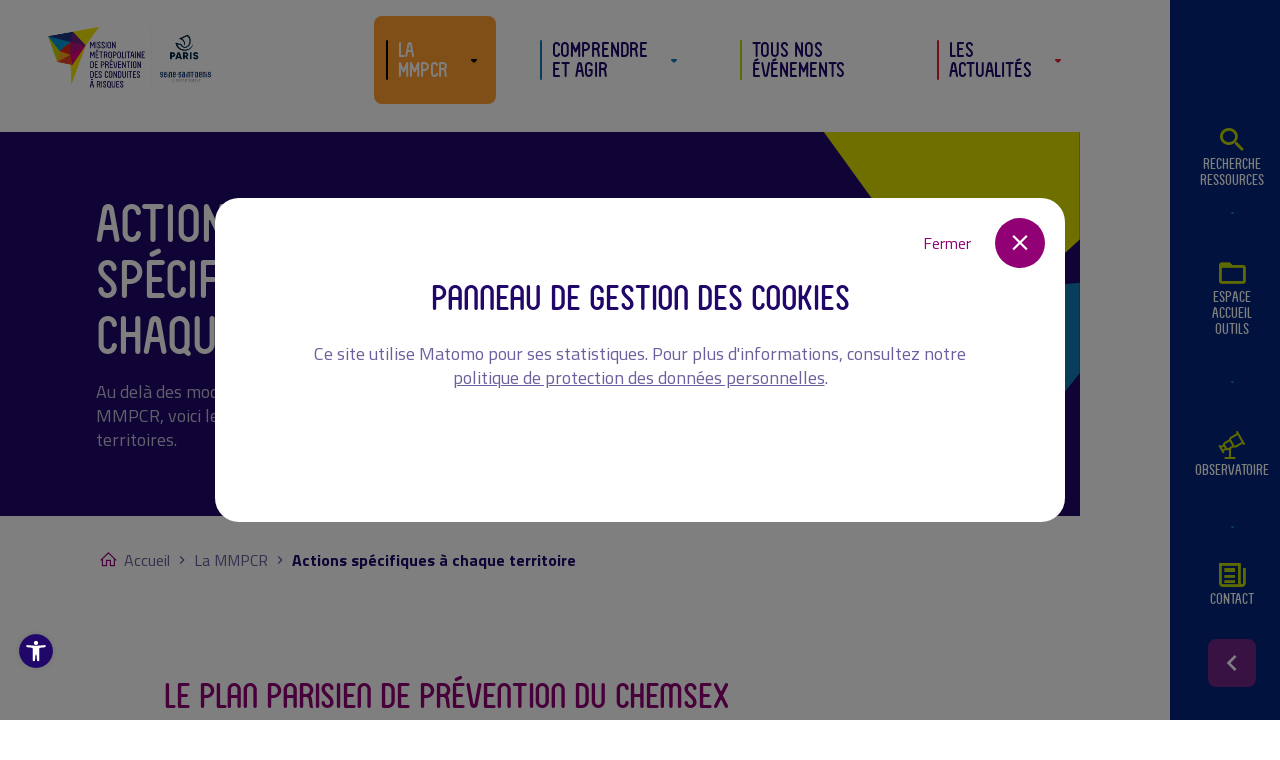

--- FILE ---
content_type: text/html; charset=UTF-8
request_url: https://mmpcr.fr/mmpcr/actions-specifiques-territoires/
body_size: 18018
content:
<!doctype html>
<html lang="fr-FR">
  <head>
  <meta charset="utf-8">
  <meta http-equiv="x-ua-compatible" content="ie=edge">
  <meta name="viewport" content="width=device-width, initial-scale=1, shrink-to-fit=no">

  <meta name='robots' content='index, follow, max-image-preview:large, max-snippet:-1, max-video-preview:-1' />
	<style>img:is([sizes="auto" i], [sizes^="auto," i]) { contain-intrinsic-size: 3000px 1500px }</style>
	
	<!-- This site is optimized with the Yoast SEO plugin v24.5 - https://yoast.com/wordpress/plugins/seo/ -->
	<title>Actions spécifiques à chaque territoire - MMPCR</title>
	<meta name="description" content="Les actions de la Missions Métropolitaines de Prévention des Conduites à Risques peuvent être spécifiques à certains territoires." />
	<link rel="canonical" href="https://mmpcr.fr/mmpcr/actions-specifiques-territoires/" />
	<meta property="og:locale" content="fr_FR" />
	<meta property="og:type" content="article" />
	<meta property="og:title" content="Actions spécifiques à chaque territoire - MMPCR" />
	<meta property="og:description" content="Les actions de la Missions Métropolitaines de Prévention des Conduites à Risques peuvent être spécifiques à certains territoires." />
	<meta property="og:url" content="https://mmpcr.fr/mmpcr/actions-specifiques-territoires/" />
	<meta property="og:site_name" content="MMPCR" />
	<meta property="article:modified_time" content="2023-05-26T09:37:33+00:00" />
	<meta property="og:image" content="https://mmpcr.fr/app/uploads/2023/01/405-scaled.jpg" />
	<meta property="og:image:width" content="2560" />
	<meta property="og:image:height" content="1437" />
	<meta property="og:image:type" content="image/jpeg" />
	<meta name="twitter:card" content="summary_large_image" />
	<script type="application/ld+json" class="yoast-schema-graph">{"@context":"https://schema.org","@graph":[{"@type":"WebPage","@id":"https://mmpcr.fr/mmpcr/actions-specifiques-territoires/","url":"https://mmpcr.fr/mmpcr/actions-specifiques-territoires/","name":"Actions spécifiques à chaque territoire - MMPCR","isPartOf":{"@id":"https://mmpcr.fr/#website"},"datePublished":"2022-09-09T10:53:19+00:00","dateModified":"2023-05-26T09:37:33+00:00","description":"Les actions de la Missions Métropolitaines de Prévention des Conduites à Risques peuvent être spécifiques à certains territoires.","breadcrumb":{"@id":"https://mmpcr.fr/mmpcr/actions-specifiques-territoires/#breadcrumb"},"inLanguage":"fr-FR","potentialAction":[{"@type":"ReadAction","target":["https://mmpcr.fr/mmpcr/actions-specifiques-territoires/"]}]},{"@type":"BreadcrumbList","@id":"https://mmpcr.fr/mmpcr/actions-specifiques-territoires/#breadcrumb","itemListElement":[{"@type":"ListItem","position":1,"name":" Accueil","item":"https://mmpcr.fr/"},{"@type":"ListItem","position":2,"name":"La MMPCR","item":"https://mmpcr.fr/mmpcr/"},{"@type":"ListItem","position":3,"name":"Actions spécifiques à chaque territoire"}]},{"@type":"WebSite","@id":"https://mmpcr.fr/#website","url":"https://mmpcr.fr/","name":"Mission Métropolitaine de Prévention des Conduites à Risque","description":"Promouvoir la prévention des conduites à risques","publisher":{"@id":"https://mmpcr.fr/#organization"},"potentialAction":[{"@type":"SearchAction","target":{"@type":"EntryPoint","urlTemplate":"https://mmpcr.fr/?s={search_term_string}"},"query-input":{"@type":"PropertyValueSpecification","valueRequired":true,"valueName":"search_term_string"}}],"inLanguage":"fr-FR"},{"@type":"Organization","@id":"https://mmpcr.fr/#organization","name":"MMPCR","alternateName":"Mission Métropolitaine de Prévention des Conduites à Risques","url":"https://mmpcr.fr/","logo":{"@type":"ImageObject","inLanguage":"fr-FR","@id":"https://mmpcr.fr/#/schema/logo/image/","url":"https://mmpcr.fr/app/uploads/2022/05/logo-MMPCR-PARIS-SSD.jpg","contentUrl":"https://mmpcr.fr/app/uploads/2022/05/logo-MMPCR-PARIS-SSD.jpg","width":653,"height":240,"caption":"MMPCR"},"image":{"@id":"https://mmpcr.fr/#/schema/logo/image/"}}]}</script>
	<!-- / Yoast SEO plugin. -->


<link rel='dns-prefetch' href='//cdnjs.cloudflare.com' />
<link rel='dns-prefetch' href='//player.vimeo.com' />
<script type="text/javascript">
/* <![CDATA[ */
window._wpemojiSettings = {"baseUrl":"https:\/\/s.w.org\/images\/core\/emoji\/15.0.3\/72x72\/","ext":".png","svgUrl":"https:\/\/s.w.org\/images\/core\/emoji\/15.0.3\/svg\/","svgExt":".svg","source":{"concatemoji":"https:\/\/mmpcr.fr\/wp\/wp-includes\/js\/wp-emoji-release.min.js"}};
/*! This file is auto-generated */
!function(i,n){var o,s,e;function c(e){try{var t={supportTests:e,timestamp:(new Date).valueOf()};sessionStorage.setItem(o,JSON.stringify(t))}catch(e){}}function p(e,t,n){e.clearRect(0,0,e.canvas.width,e.canvas.height),e.fillText(t,0,0);var t=new Uint32Array(e.getImageData(0,0,e.canvas.width,e.canvas.height).data),r=(e.clearRect(0,0,e.canvas.width,e.canvas.height),e.fillText(n,0,0),new Uint32Array(e.getImageData(0,0,e.canvas.width,e.canvas.height).data));return t.every(function(e,t){return e===r[t]})}function u(e,t,n){switch(t){case"flag":return n(e,"\ud83c\udff3\ufe0f\u200d\u26a7\ufe0f","\ud83c\udff3\ufe0f\u200b\u26a7\ufe0f")?!1:!n(e,"\ud83c\uddfa\ud83c\uddf3","\ud83c\uddfa\u200b\ud83c\uddf3")&&!n(e,"\ud83c\udff4\udb40\udc67\udb40\udc62\udb40\udc65\udb40\udc6e\udb40\udc67\udb40\udc7f","\ud83c\udff4\u200b\udb40\udc67\u200b\udb40\udc62\u200b\udb40\udc65\u200b\udb40\udc6e\u200b\udb40\udc67\u200b\udb40\udc7f");case"emoji":return!n(e,"\ud83d\udc26\u200d\u2b1b","\ud83d\udc26\u200b\u2b1b")}return!1}function f(e,t,n){var r="undefined"!=typeof WorkerGlobalScope&&self instanceof WorkerGlobalScope?new OffscreenCanvas(300,150):i.createElement("canvas"),a=r.getContext("2d",{willReadFrequently:!0}),o=(a.textBaseline="top",a.font="600 32px Arial",{});return e.forEach(function(e){o[e]=t(a,e,n)}),o}function t(e){var t=i.createElement("script");t.src=e,t.defer=!0,i.head.appendChild(t)}"undefined"!=typeof Promise&&(o="wpEmojiSettingsSupports",s=["flag","emoji"],n.supports={everything:!0,everythingExceptFlag:!0},e=new Promise(function(e){i.addEventListener("DOMContentLoaded",e,{once:!0})}),new Promise(function(t){var n=function(){try{var e=JSON.parse(sessionStorage.getItem(o));if("object"==typeof e&&"number"==typeof e.timestamp&&(new Date).valueOf()<e.timestamp+604800&&"object"==typeof e.supportTests)return e.supportTests}catch(e){}return null}();if(!n){if("undefined"!=typeof Worker&&"undefined"!=typeof OffscreenCanvas&&"undefined"!=typeof URL&&URL.createObjectURL&&"undefined"!=typeof Blob)try{var e="postMessage("+f.toString()+"("+[JSON.stringify(s),u.toString(),p.toString()].join(",")+"));",r=new Blob([e],{type:"text/javascript"}),a=new Worker(URL.createObjectURL(r),{name:"wpTestEmojiSupports"});return void(a.onmessage=function(e){c(n=e.data),a.terminate(),t(n)})}catch(e){}c(n=f(s,u,p))}t(n)}).then(function(e){for(var t in e)n.supports[t]=e[t],n.supports.everything=n.supports.everything&&n.supports[t],"flag"!==t&&(n.supports.everythingExceptFlag=n.supports.everythingExceptFlag&&n.supports[t]);n.supports.everythingExceptFlag=n.supports.everythingExceptFlag&&!n.supports.flag,n.DOMReady=!1,n.readyCallback=function(){n.DOMReady=!0}}).then(function(){return e}).then(function(){var e;n.supports.everything||(n.readyCallback(),(e=n.source||{}).concatemoji?t(e.concatemoji):e.wpemoji&&e.twemoji&&(t(e.twemoji),t(e.wpemoji)))}))}((window,document),window._wpemojiSettings);
/* ]]> */
</script>
<style id='wp-emoji-styles-inline-css' type='text/css'>

	img.wp-smiley, img.emoji {
		display: inline !important;
		border: none !important;
		box-shadow: none !important;
		height: 1em !important;
		width: 1em !important;
		margin: 0 0.07em !important;
		vertical-align: -0.1em !important;
		background: none !important;
		padding: 0 !important;
	}
</style>
<link rel='stylesheet' id='wp-block-library-css' href='https://mmpcr.fr/wp/wp-includes/css/dist/block-library/style.min.css' type='text/css' media='all' />
<style id='global-styles-inline-css' type='text/css'>
:root{--wp--preset--aspect-ratio--square: 1;--wp--preset--aspect-ratio--4-3: 4/3;--wp--preset--aspect-ratio--3-4: 3/4;--wp--preset--aspect-ratio--3-2: 3/2;--wp--preset--aspect-ratio--2-3: 2/3;--wp--preset--aspect-ratio--16-9: 16/9;--wp--preset--aspect-ratio--9-16: 9/16;--wp--preset--color--black: #000000;--wp--preset--color--cyan-bluish-gray: #abb8c3;--wp--preset--color--white: #ffffff;--wp--preset--color--pale-pink: #f78da7;--wp--preset--color--vivid-red: #cf2e2e;--wp--preset--color--luminous-vivid-orange: #ff6900;--wp--preset--color--luminous-vivid-amber: #fcb900;--wp--preset--color--light-green-cyan: #7bdcb5;--wp--preset--color--vivid-green-cyan: #00d084;--wp--preset--color--pale-cyan-blue: #8ed1fc;--wp--preset--color--vivid-cyan-blue: #0693e3;--wp--preset--color--vivid-purple: #9b51e0;--wp--preset--gradient--vivid-cyan-blue-to-vivid-purple: linear-gradient(135deg,rgba(6,147,227,1) 0%,rgb(155,81,224) 100%);--wp--preset--gradient--light-green-cyan-to-vivid-green-cyan: linear-gradient(135deg,rgb(122,220,180) 0%,rgb(0,208,130) 100%);--wp--preset--gradient--luminous-vivid-amber-to-luminous-vivid-orange: linear-gradient(135deg,rgba(252,185,0,1) 0%,rgba(255,105,0,1) 100%);--wp--preset--gradient--luminous-vivid-orange-to-vivid-red: linear-gradient(135deg,rgba(255,105,0,1) 0%,rgb(207,46,46) 100%);--wp--preset--gradient--very-light-gray-to-cyan-bluish-gray: linear-gradient(135deg,rgb(238,238,238) 0%,rgb(169,184,195) 100%);--wp--preset--gradient--cool-to-warm-spectrum: linear-gradient(135deg,rgb(74,234,220) 0%,rgb(151,120,209) 20%,rgb(207,42,186) 40%,rgb(238,44,130) 60%,rgb(251,105,98) 80%,rgb(254,248,76) 100%);--wp--preset--gradient--blush-light-purple: linear-gradient(135deg,rgb(255,206,236) 0%,rgb(152,150,240) 100%);--wp--preset--gradient--blush-bordeaux: linear-gradient(135deg,rgb(254,205,165) 0%,rgb(254,45,45) 50%,rgb(107,0,62) 100%);--wp--preset--gradient--luminous-dusk: linear-gradient(135deg,rgb(255,203,112) 0%,rgb(199,81,192) 50%,rgb(65,88,208) 100%);--wp--preset--gradient--pale-ocean: linear-gradient(135deg,rgb(255,245,203) 0%,rgb(182,227,212) 50%,rgb(51,167,181) 100%);--wp--preset--gradient--electric-grass: linear-gradient(135deg,rgb(202,248,128) 0%,rgb(113,206,126) 100%);--wp--preset--gradient--midnight: linear-gradient(135deg,rgb(2,3,129) 0%,rgb(40,116,252) 100%);--wp--preset--font-size--small: 13px;--wp--preset--font-size--medium: 20px;--wp--preset--font-size--large: 36px;--wp--preset--font-size--x-large: 42px;--wp--preset--spacing--20: 0.44rem;--wp--preset--spacing--30: 0.67rem;--wp--preset--spacing--40: 1rem;--wp--preset--spacing--50: 1.5rem;--wp--preset--spacing--60: 2.25rem;--wp--preset--spacing--70: 3.38rem;--wp--preset--spacing--80: 5.06rem;--wp--preset--shadow--natural: 6px 6px 9px rgba(0, 0, 0, 0.2);--wp--preset--shadow--deep: 12px 12px 50px rgba(0, 0, 0, 0.4);--wp--preset--shadow--sharp: 6px 6px 0px rgba(0, 0, 0, 0.2);--wp--preset--shadow--outlined: 6px 6px 0px -3px rgba(255, 255, 255, 1), 6px 6px rgba(0, 0, 0, 1);--wp--preset--shadow--crisp: 6px 6px 0px rgba(0, 0, 0, 1);}:where(body) { margin: 0; }.wp-site-blocks > .alignleft { float: left; margin-right: 2em; }.wp-site-blocks > .alignright { float: right; margin-left: 2em; }.wp-site-blocks > .aligncenter { justify-content: center; margin-left: auto; margin-right: auto; }:where(.is-layout-flex){gap: 0.5em;}:where(.is-layout-grid){gap: 0.5em;}.is-layout-flow > .alignleft{float: left;margin-inline-start: 0;margin-inline-end: 2em;}.is-layout-flow > .alignright{float: right;margin-inline-start: 2em;margin-inline-end: 0;}.is-layout-flow > .aligncenter{margin-left: auto !important;margin-right: auto !important;}.is-layout-constrained > .alignleft{float: left;margin-inline-start: 0;margin-inline-end: 2em;}.is-layout-constrained > .alignright{float: right;margin-inline-start: 2em;margin-inline-end: 0;}.is-layout-constrained > .aligncenter{margin-left: auto !important;margin-right: auto !important;}.is-layout-constrained > :where(:not(.alignleft):not(.alignright):not(.alignfull)){margin-left: auto !important;margin-right: auto !important;}body .is-layout-flex{display: flex;}.is-layout-flex{flex-wrap: wrap;align-items: center;}.is-layout-flex > :is(*, div){margin: 0;}body .is-layout-grid{display: grid;}.is-layout-grid > :is(*, div){margin: 0;}body{padding-top: 0px;padding-right: 0px;padding-bottom: 0px;padding-left: 0px;}a:where(:not(.wp-element-button)){text-decoration: underline;}:root :where(.wp-element-button, .wp-block-button__link){background-color: #32373c;border-width: 0;color: #fff;font-family: inherit;font-size: inherit;line-height: inherit;padding: calc(0.667em + 2px) calc(1.333em + 2px);text-decoration: none;}.has-black-color{color: var(--wp--preset--color--black) !important;}.has-cyan-bluish-gray-color{color: var(--wp--preset--color--cyan-bluish-gray) !important;}.has-white-color{color: var(--wp--preset--color--white) !important;}.has-pale-pink-color{color: var(--wp--preset--color--pale-pink) !important;}.has-vivid-red-color{color: var(--wp--preset--color--vivid-red) !important;}.has-luminous-vivid-orange-color{color: var(--wp--preset--color--luminous-vivid-orange) !important;}.has-luminous-vivid-amber-color{color: var(--wp--preset--color--luminous-vivid-amber) !important;}.has-light-green-cyan-color{color: var(--wp--preset--color--light-green-cyan) !important;}.has-vivid-green-cyan-color{color: var(--wp--preset--color--vivid-green-cyan) !important;}.has-pale-cyan-blue-color{color: var(--wp--preset--color--pale-cyan-blue) !important;}.has-vivid-cyan-blue-color{color: var(--wp--preset--color--vivid-cyan-blue) !important;}.has-vivid-purple-color{color: var(--wp--preset--color--vivid-purple) !important;}.has-black-background-color{background-color: var(--wp--preset--color--black) !important;}.has-cyan-bluish-gray-background-color{background-color: var(--wp--preset--color--cyan-bluish-gray) !important;}.has-white-background-color{background-color: var(--wp--preset--color--white) !important;}.has-pale-pink-background-color{background-color: var(--wp--preset--color--pale-pink) !important;}.has-vivid-red-background-color{background-color: var(--wp--preset--color--vivid-red) !important;}.has-luminous-vivid-orange-background-color{background-color: var(--wp--preset--color--luminous-vivid-orange) !important;}.has-luminous-vivid-amber-background-color{background-color: var(--wp--preset--color--luminous-vivid-amber) !important;}.has-light-green-cyan-background-color{background-color: var(--wp--preset--color--light-green-cyan) !important;}.has-vivid-green-cyan-background-color{background-color: var(--wp--preset--color--vivid-green-cyan) !important;}.has-pale-cyan-blue-background-color{background-color: var(--wp--preset--color--pale-cyan-blue) !important;}.has-vivid-cyan-blue-background-color{background-color: var(--wp--preset--color--vivid-cyan-blue) !important;}.has-vivid-purple-background-color{background-color: var(--wp--preset--color--vivid-purple) !important;}.has-black-border-color{border-color: var(--wp--preset--color--black) !important;}.has-cyan-bluish-gray-border-color{border-color: var(--wp--preset--color--cyan-bluish-gray) !important;}.has-white-border-color{border-color: var(--wp--preset--color--white) !important;}.has-pale-pink-border-color{border-color: var(--wp--preset--color--pale-pink) !important;}.has-vivid-red-border-color{border-color: var(--wp--preset--color--vivid-red) !important;}.has-luminous-vivid-orange-border-color{border-color: var(--wp--preset--color--luminous-vivid-orange) !important;}.has-luminous-vivid-amber-border-color{border-color: var(--wp--preset--color--luminous-vivid-amber) !important;}.has-light-green-cyan-border-color{border-color: var(--wp--preset--color--light-green-cyan) !important;}.has-vivid-green-cyan-border-color{border-color: var(--wp--preset--color--vivid-green-cyan) !important;}.has-pale-cyan-blue-border-color{border-color: var(--wp--preset--color--pale-cyan-blue) !important;}.has-vivid-cyan-blue-border-color{border-color: var(--wp--preset--color--vivid-cyan-blue) !important;}.has-vivid-purple-border-color{border-color: var(--wp--preset--color--vivid-purple) !important;}.has-vivid-cyan-blue-to-vivid-purple-gradient-background{background: var(--wp--preset--gradient--vivid-cyan-blue-to-vivid-purple) !important;}.has-light-green-cyan-to-vivid-green-cyan-gradient-background{background: var(--wp--preset--gradient--light-green-cyan-to-vivid-green-cyan) !important;}.has-luminous-vivid-amber-to-luminous-vivid-orange-gradient-background{background: var(--wp--preset--gradient--luminous-vivid-amber-to-luminous-vivid-orange) !important;}.has-luminous-vivid-orange-to-vivid-red-gradient-background{background: var(--wp--preset--gradient--luminous-vivid-orange-to-vivid-red) !important;}.has-very-light-gray-to-cyan-bluish-gray-gradient-background{background: var(--wp--preset--gradient--very-light-gray-to-cyan-bluish-gray) !important;}.has-cool-to-warm-spectrum-gradient-background{background: var(--wp--preset--gradient--cool-to-warm-spectrum) !important;}.has-blush-light-purple-gradient-background{background: var(--wp--preset--gradient--blush-light-purple) !important;}.has-blush-bordeaux-gradient-background{background: var(--wp--preset--gradient--blush-bordeaux) !important;}.has-luminous-dusk-gradient-background{background: var(--wp--preset--gradient--luminous-dusk) !important;}.has-pale-ocean-gradient-background{background: var(--wp--preset--gradient--pale-ocean) !important;}.has-electric-grass-gradient-background{background: var(--wp--preset--gradient--electric-grass) !important;}.has-midnight-gradient-background{background: var(--wp--preset--gradient--midnight) !important;}.has-small-font-size{font-size: var(--wp--preset--font-size--small) !important;}.has-medium-font-size{font-size: var(--wp--preset--font-size--medium) !important;}.has-large-font-size{font-size: var(--wp--preset--font-size--large) !important;}.has-x-large-font-size{font-size: var(--wp--preset--font-size--x-large) !important;}
:where(.wp-block-post-template.is-layout-flex){gap: 1.25em;}:where(.wp-block-post-template.is-layout-grid){gap: 1.25em;}
:where(.wp-block-columns.is-layout-flex){gap: 2em;}:where(.wp-block-columns.is-layout-grid){gap: 2em;}
:root :where(.wp-block-pullquote){font-size: 1.5em;line-height: 1.6;}
</style>
<link rel='stylesheet' id='contact-form-7-css' href='https://mmpcr.fr/app/plugins/contact-form-7/includes/css/styles.css' type='text/css' media='all' />
<link rel='stylesheet' id='pojo-a11y-css' href='https://mmpcr.fr/app/plugins/pojo-accessibility/modules/legacy/assets/css/style.min.css' type='text/css' media='all' />
<link rel='stylesheet' id='searchwp-forms-css' href='https://mmpcr.fr/app/plugins/searchwp/assets/css/frontend/search-forms.css' type='text/css' media='all' />
<link rel='stylesheet' id='ltp-slick-css' href='https://cdnjs.cloudflare.com/ajax/libs/slick-carousel/1.8.1/slick.css' type='text/css' media='all' />
<link rel='stylesheet' id='ltp-slick-theme-css' href='https://cdnjs.cloudflare.com/ajax/libs/slick-carousel/1.8.1/slick-theme.min.css' type='text/css' media='all' />
<link rel='stylesheet' id='sage/main.css-css' href='https://mmpcr.fr/app/themes/mmpcr_theme/dist/styles/main_a0fa4696204ac16a071f.css' type='text/css' media='all' />
<link rel='stylesheet' id='sib-front-css-css' href='https://mmpcr.fr/app/plugins/mailin/css/mailin-front.css' type='text/css' media='all' />
<script type="text/javascript" src="https://mmpcr.fr/wp/wp-includes/js/jquery/jquery.min.js" id="jquery-core-js"></script>
<script type="text/javascript" src="https://mmpcr.fr/wp/wp-includes/js/jquery/jquery-migrate.min.js" id="jquery-migrate-js"></script>
<script type="text/javascript" id="sib-front-js-js-extra">
/* <![CDATA[ */
var sibErrMsg = {"invalidMail":"Please fill out valid email address","requiredField":"Please fill out required fields","invalidDateFormat":"Please fill out valid date format","invalidSMSFormat":"Please fill out valid phone number"};
var ajax_sib_front_object = {"ajax_url":"https:\/\/mmpcr.fr\/wp\/wp-admin\/admin-ajax.php","ajax_nonce":"0b639d3b2d","flag_url":"https:\/\/mmpcr.fr\/app\/plugins\/mailin\/img\/flags\/"};
/* ]]> */
</script>
<script type="text/javascript" src="https://mmpcr.fr/app/plugins/mailin/js/mailin-front.js" id="sib-front-js-js"></script>
<link rel="https://api.w.org/" href="https://mmpcr.fr/wp-json/" /><link rel="alternate" title="JSON" type="application/json" href="https://mmpcr.fr/wp-json/wp/v2/pages/964" /><link rel='shortlink' href='https://mmpcr.fr/?p=964' />
<link rel="alternate" title="oEmbed (JSON)" type="application/json+oembed" href="https://mmpcr.fr/wp-json/oembed/1.0/embed?url=https%3A%2F%2Fmmpcr.fr%2Fmmpcr%2Factions-specifiques-territoires%2F" />
<link rel="alternate" title="oEmbed (XML)" type="text/xml+oembed" href="https://mmpcr.fr/wp-json/oembed/1.0/embed?url=https%3A%2F%2Fmmpcr.fr%2Fmmpcr%2Factions-specifiques-territoires%2F&#038;format=xml" />
<style type="text/css">
#pojo-a11y-toolbar .pojo-a11y-toolbar-toggle a{ background-color: #4054b2;	color: #ffffff;}
#pojo-a11y-toolbar .pojo-a11y-toolbar-overlay, #pojo-a11y-toolbar .pojo-a11y-toolbar-overlay ul.pojo-a11y-toolbar-items.pojo-a11y-links{ border-color: #4054b2;}
body.pojo-a11y-focusable a:focus{ outline-style: solid !important;	outline-width: 1px !important;	outline-color: #FF0000 !important;}
#pojo-a11y-toolbar{ top: 93vh !important;}
#pojo-a11y-toolbar .pojo-a11y-toolbar-overlay{ background-color: #ffffff;}
#pojo-a11y-toolbar .pojo-a11y-toolbar-overlay ul.pojo-a11y-toolbar-items li.pojo-a11y-toolbar-item a, #pojo-a11y-toolbar .pojo-a11y-toolbar-overlay p.pojo-a11y-toolbar-title{ color: #333333;}
#pojo-a11y-toolbar .pojo-a11y-toolbar-overlay ul.pojo-a11y-toolbar-items li.pojo-a11y-toolbar-item a.active{ background-color: #4054b2;	color: #ffffff;}
@media (max-width: 767px) { #pojo-a11y-toolbar { top: 24px !important; } }</style><link rel="icon" href="https://mmpcr.fr/app/uploads/2022/05/logo-MMPCR-sigle.jpg" sizes="32x32" />
<link rel="icon" href="https://mmpcr.fr/app/uploads/2022/05/logo-MMPCR-sigle.jpg" sizes="192x192" />
<link rel="apple-touch-icon" href="https://mmpcr.fr/app/uploads/2022/05/logo-MMPCR-sigle.jpg" />
<meta name="msapplication-TileImage" content="https://mmpcr.fr/app/uploads/2022/05/logo-MMPCR-sigle.jpg" />
  <meta name="google-site-verification" content="0QAytdp7-FrDZ25jXBg056RNHz627rqkFWBBi9_8uvw" />
</head>
  <body class="page-template page-template-template-simple template-simple page page-id-964 page-child parent-pageid-365 la-soif-de-la-verite app-data index-data singular-data page-data page-964-data page-actions-specifiques-territoires-data template-simple-data" id="appBody">
    
      <!-- Matomo -->
    <script type="text/javascript">
      var _paq = window._paq || [];
      /* tracker methods like "setCustomDimension" should be called before "trackPageView" */
      _paq.push(['trackPageView']);
      _paq.push(['enableLinkTracking']);
      (function() {
        var u="//visites.seinesaintdenis.fr/";
        _paq.push(['setTrackerUrl', u+'matomo.php']);
        _paq.push(['setSiteId', '37']);
        var d=document, g=d.createElement('script'), s=d.getElementsByTagName('script')[0];
        g.type='text/javascript'; g.async=true; g.defer=true; g.src=u+'matomo.js'; s.parentNode.insertBefore(g,s);
      })();
    </script>
    <!-- End Matomo Code -->
    <header class="ltp_headerTop">
  <div class="ltp_headerTopNavContainer">
    <div class="ltp_headerTopNavBurger"><span></span><span></span><span></span></div>
    <div class="ltp_headerTopNavWrap">
      <a class="ltp_logoBack" href="https://mmpcr.fr/">
        <img width="653" height="240" src="https://mmpcr.fr/app/uploads/2022/05/logo-MMPCR-PARIS-SSD.jpg" class="attachment-full size-full" alt="" decoding="async" srcset="https://mmpcr.fr/app/uploads/2022/05/logo-MMPCR-PARIS-SSD.jpg 653w, https://mmpcr.fr/app/uploads/2022/05/logo-MMPCR-PARIS-SSD-300x110.jpg 300w" sizes="(max-width: 653px) 100vw, 653px" />
      </a>
      <nav class="ltp_headerTopNav">
                  <div class="menu-menu-principal-container"><ul id="menu-menu-principal" class="nav_primary"><li id="menu-item-131" class="nav_orange menu-item menu-item-type-custom menu-item-object-custom current-menu-ancestor current-menu-parent menu-item-has-children menu-item-131"><a>La <br> MMPCR</a>
<ul class="sub-menu">
	<li id="menu-item-137" class="sub menu-item menu-item-type-post_type menu-item-object-page menu-item-137"><a href="https://mmpcr.fr/mmpcr/qui-sommes-nous/">Qui sommes-nous ?</a></li>
	<li id="menu-item-136" class="sub menu-item menu-item-type-post_type menu-item-object-page menu-item-136"><a href="https://mmpcr.fr/mmpcr/lequipe/">L’équipe</a></li>
	<li id="menu-item-135" class="sub menu-item menu-item-type-post_type menu-item-object-page menu-item-135"><a href="https://mmpcr.fr/mmpcr/modalites-dinterventions/">Nos modalités d’interventions</a></li>
	<li id="menu-item-966" class="menu-item menu-item-type-post_type menu-item-object-page current-menu-item page_item page-item-964 current_page_item menu-item-966"><a href="https://mmpcr.fr/mmpcr/actions-specifiques-territoires/" aria-current="page">Actions spécifiques à chaque territoire</a></li>
	<li id="menu-item-134" class="sub menu-item menu-item-type-post_type menu-item-object-page menu-item-134"><a href="https://mmpcr.fr/mmpcr/mmpcr-les-conduites-a-risques/">Les conduites à risques qu&rsquo;est-ce que c&rsquo;est ?</a></li>
</ul>
</li>
<li id="menu-item-132" class="nav_bleu menu-item menu-item-type-custom menu-item-object-custom menu-item-has-children menu-item-132"><a>Comprendre <br> et agir</a>
<ul class="sub-menu">
	<li id="menu-item-139" class="sub menu-item menu-item-type-post_type menu-item-object-page menu-item-139"><a href="https://mmpcr.fr/comprendre-et-agir/espace-accueil-outils/">Découvrez l&rsquo;espace accueil outils</a></li>
	<li id="menu-item-143" class="menu-item menu-item-type-post_type menu-item-object-page menu-item-143"><a href="https://mmpcr.fr/comprendre-et-agir/observatoire/">Découvrez l&rsquo;observatoire</a></li>
	<li id="menu-item-142" class="menu-item menu-item-type-post_type menu-item-object-page menu-item-142"><a href="https://mmpcr.fr/evenements/">Participez à nos événements</a></li>
	<li id="menu-item-141" class="menu-item menu-item-type-post_type menu-item-object-page menu-item-141"><a href="https://mmpcr.fr/ressources/">Parcourez nos ressources</a></li>
	<li id="menu-item-140" class="menu-item menu-item-type-post_type menu-item-object-page menu-item-140"><a href="https://mmpcr.fr/comprendre-et-agir/contact/">Nous contacter</a></li>
</ul>
</li>
<li id="menu-item-138" class="nav_vert menu-item menu-item-type-post_type menu-item-object-page menu-item-138"><a href="https://mmpcr.fr/evenements/">Tous nos <br> événements</a></li>
<li id="menu-item-133" class="nav_rouge menu-item menu-item-type-custom menu-item-object-custom menu-item-has-children menu-item-133"><a>Les <br> actualités</a>
<ul class="sub-menu">
	<li id="menu-item-553" class="menu-item menu-item-type-post_type menu-item-object-page menu-item-553"><a href="https://mmpcr.fr/actualites/">Toutes nos actualités</a></li>
	<li id="menu-item-144" class="menu-item menu-item-type-post_type menu-item-object-page menu-item-144"><a href="https://mmpcr.fr/les-actualites/newsletter/">Lettres d’informations</a></li>
</ul>
</li>
</ul></div>
        
      </nav>
      <div class="ltp_headerTopNavRs">
        <div class="ltp_rsContainer">
    <div class="ltp_rsTitle">La MMPCR</div>
    <div class="ltp_rsContent">
              
                    <a href="https://www.linkedin.com/company/mmpcr/" target="_blank" rel="nofollow"><span class="icon icon-linkedin"></span></a>
        
              
    </div>
  </div>
  <div class="ltp_rsContainer">
    <div class="ltp_rsTitle">La Seine-Saint-Denis</div>
    <div class="ltp_rsContent">
                        <a href="https://www.facebook.com/seinesaintdenisledepartement/" target="_blank" rel="nofollow"><span class="icon icon-facebook-letter"></span></a>
        
        
                      
        
                  <a href="https://twitter.com/seinesaintdenis?ref_src=twsrc%5Egoogle%7Ctwcamp%5Eserp%7Ctwgr%5Eauthor" target="_blank" rel="nofollow"><span class="icon icon-Twitter"></span></a>
                      
                  <a href="https://www.linkedin.com/company/seinesaintdenis/?originalSubdomain=fr" target="_blank" rel="nofollow"><span class="icon icon-linkedin"></span></a>
        
                  </div>
  </div>
  <div class="ltp_rsContainer">
    <div class="ltp_rsTitle">La ville de Paris</div>
    <div class="ltp_rsContent">
              
                  <a href="https://www.linkedin.com/company/parissante/" target="_blank" rel="nofollow"><span class="icon icon-linkedin"></span></a>
        
                                <a href="https://www.facebook.com/paris" target="_blank" rel="nofollow"><span class="icon icon-facebook-letter"></span></a>
        
        
                      
        
                  <a href="https://twitter.com/paris" target="_blank" rel="nofollow"><span class="icon icon-Twitter"></span></a>
              
    </div>
  </div>
      </div>
    </div>
  </div>
</header>
    <div class="ltp_modalWrap ltp_modalWrapFull" id="globalSearchModal">
  <div class="ltp_modal">
    <div class="ltp_modalClose">
      <p>Fermer</p>
      <aside><span class="icon icon-close"></span></aside>
    </div>
    <div class="ltp_modalBody">
      <form action="https://mmpcr.fr/wp/wp-admin/admin-post.php" method="post" id="searchWpFormMod">
        <div class="ltp_modalBodyTitle ltp_modalBodyTitleBSmall">
          <h3>Recherche ressources</h3>
        </div>
        <div class="ltp_modalBodyContent">
          <div class="ltp_sectSearchAllModal">
            <div class="ltp_btnSearchContainer">
              <aside class="icon icon-search"></aside>
              <input type="search" name="searchWpMod" id="searchWpMod" class="searchWpMod" placeholder="Rechercher par mots-clés">
            </div>
            <input type="hidden" name="action" value="ltp_searchMod">
            <input type="hidden" name="actionType" value="post, ressource, evenement">
            <input type="hidden" name="actionPdm" value="">
          </div>

          <div class="ltp_sectSearchKeysModal">
                                      <div class="ltp_sectSearchKeysModalTxt">Recherche courante&nbsp;:</div>
              <div class="ltp_sectSearchKeysModalKeyWords">
                                  <a href="/ressources/?s=puff#resultats" class="ltp_btnKeyWord" name="ltp_btnKeyWord[]" value="puff">puff</a>
                                  <a href="/ressources/?s=protoxyde#resultats" class="ltp_btnKeyWord" name="ltp_btnKeyWord[]" value="protoxyde">protoxyde</a>
                                  <a href="/ressources/?s=appel à proje#resultats" class="ltp_btnKeyWord" name="ltp_btnKeyWord[]" value="appel à proje">appel à proje</a>
                                  <a href="/ressources/?s=chemsex#resultats" class="ltp_btnKeyWord" name="ltp_btnKeyWord[]" value="chemsex">chemsex</a>
                              </div>
                      </div>

          <div class="ltp_sectSearchAllFiltersContentModal">
                                                      <div class="ltp_filterContent">

                  <div class="ltp_filterContentHeader">
                    <div class="ltp_filterContentHeaderTitle">
                      <p class="ltp_filterLabel">Thématiques / Expertises</p>
                      

                    </div>
                    <div class="ltp_filterContentHeaderResumeSelected"></div>
                  </div>

                  <div class="ltp_filterContentBody open">
                                          <div class="ltp_filterInput">
                        <input type="checkbox" name="termsMod[]" id="thematics__accompagnement_mod" value=".accompagnement">
                        <label for="thematics__accompagnement_mod">Accompagnement</label>
                                              </div>
                                                                <div class="ltp_filterInput">
                        <input type="checkbox" name="termsMod[]" id="thematics__drogues_mod" value=".drogues">
                        <label for="thematics__drogues_mod">Drogues</label>
                                                  <aside class="ltp_develop ltp_developInput open"><span></span><span></span></aside>
                                              </div>
                                              <div class="ltp_filterSubInputContainer open">
                                                      <div class="ltp_filterInput ltp_filterSubInput open">
                              <input type="checkbox" name="termsMod[]" id="thematics__alcool_mod" value=".alcool">
                              <label for="thematics__alcool_mod">Alcool</label>
                            </div>
                                                      <div class="ltp_filterInput ltp_filterSubInput open">
                              <input type="checkbox" name="termsMod[]" id="thematics__cannabis_mod" value=".cannabis">
                              <label for="thematics__cannabis_mod">Cannabis</label>
                            </div>
                                                      <div class="ltp_filterInput ltp_filterSubInput open">
                              <input type="checkbox" name="termsMod[]" id="thematics__chicha_mod" value=".chicha">
                              <label for="thematics__chicha_mod">Chicha</label>
                            </div>
                                                      <div class="ltp_filterInput ltp_filterSubInput open">
                              <input type="checkbox" name="termsMod[]" id="thematics__crack_mod" value=".crack">
                              <label for="thematics__crack_mod">Crack</label>
                            </div>
                                                      <div class="ltp_filterInput ltp_filterSubInput open">
                              <input type="checkbox" name="termsMod[]" id="thematics__protoxyde-azote_mod" value=".protoxyde-azote">
                              <label for="thematics__protoxyde-azote_mod">Protoxyde d&#039;azote</label>
                            </div>
                                                      <div class="ltp_filterInput ltp_filterSubInput open">
                              <input type="checkbox" name="termsMod[]" id="thematics__tabac_mod" value=".tabac">
                              <label for="thematics__tabac_mod">Tabac</label>
                            </div>
                                                  </div>
                                                                <div class="ltp_filterInput">
                        <input type="checkbox" name="termsMod[]" id="thematics__chemsex_mod" value=".chemsex">
                        <label for="thematics__chemsex_mod">Chemsex</label>
                                              </div>
                                                                <div class="ltp_filterInput">
                        <input type="checkbox" name="termsMod[]" id="thematics__competences-psychosociales_mod" value=".competences-psychosociales">
                        <label for="thematics__competences-psychosociales_mod">Compétences psychosociales (CPS)</label>
                                                  <aside class="ltp_develop ltp_developInput open"><span></span><span></span></aside>
                                              </div>
                                              <div class="ltp_filterSubInputContainer open">
                                                      <div class="ltp_filterInput ltp_filterSubInput open">
                              <input type="checkbox" name="termsMod[]" id="thematics__esprit-critique_mod" value=".esprit-critique">
                              <label for="thematics__esprit-critique_mod">Esprit Critique</label>
                            </div>
                                                  </div>
                                                                <div class="ltp_filterInput">
                        <input type="checkbox" name="termsMod[]" id="thematics__vie-relationnelle-affective-et-sexuelle_mod" value=".vie-relationnelle-affective-et-sexuelle">
                        <label for="thematics__vie-relationnelle-affective-et-sexuelle_mod">Vie relationnelle affective et sexuelle</label>
                                                  <aside class="ltp_develop ltp_developInput open"><span></span><span></span></aside>
                                              </div>
                                              <div class="ltp_filterSubInputContainer open">
                                                      <div class="ltp_filterInput ltp_filterSubInput open">
                              <input type="checkbox" name="termsMod[]" id="thematics__conduites-pre-prostitutionnelles_mod" value=".conduites-pre-prostitutionnelles">
                              <label for="thematics__conduites-pre-prostitutionnelles_mod">Conduites pré-prostitutionnelles</label>
                            </div>
                                                      <div class="ltp_filterInput ltp_filterSubInput open">
                              <input type="checkbox" name="termsMod[]" id="thematics__evras-education-a-la-vie-relationnelle-affective-et-sexuelle_mod" value=".evras-education-a-la-vie-relationnelle-affective-et-sexuelle">
                              <label for="thematics__evras-education-a-la-vie-relationnelle-affective-et-sexuelle_mod">EVRAS - Éducation à la vie relationnelle affective et sexuelle</label>
                            </div>
                                                  </div>
                                                                <div class="ltp_filterInput">
                        <input type="checkbox" name="termsMod[]" id="thematics__espace-sans-tabac_mod" value=".espace-sans-tabac">
                        <label for="thematics__espace-sans-tabac_mod">Espace sans tabac</label>
                                              </div>
                                                                <div class="ltp_filterInput">
                        <input type="checkbox" name="termsMod[]" id="thematics__jeux-dargent-et-de-hasard_mod" value=".jeux-dargent-et-de-hasard">
                        <label for="thematics__jeux-dargent-et-de-hasard_mod">Jeux d&#039;argent et de hasard</label>
                                              </div>
                                                                <div class="ltp_filterInput">
                        <input type="checkbox" name="termsMod[]" id="thematics__newsletter_mod" value=".newsletter">
                        <label for="thematics__newsletter_mod">Newsletter</label>
                                              </div>
                                                                <div class="ltp_filterInput">
                        <input type="checkbox" name="termsMod[]" id="thematics__numerique_mod" value=".numerique">
                        <label for="thematics__numerique_mod">Numérique</label>
                                              </div>
                                                                <div class="ltp_filterInput">
                        <input type="checkbox" name="termsMod[]" id="thematics__paris-sportifs_mod" value=".paris-sportifs">
                        <label for="thematics__paris-sportifs_mod">paris sportifs</label>
                                              </div>
                                                                <div class="ltp_filterInput">
                        <input type="checkbox" name="termsMod[]" id="thematics__plan-crack_mod" value=".plan-crack">
                        <label for="thematics__plan-crack_mod">Plan crack</label>
                                              </div>
                                                                <div class="ltp_filterInput">
                        <input type="checkbox" name="termsMod[]" id="thematics__prevention_mod" value=".prevention">
                        <label for="thematics__prevention_mod">Prévention</label>
                                              </div>
                                                                <div class="ltp_filterInput">
                        <input type="checkbox" name="termsMod[]" id="thematics__violence_mod" value=".violence">
                        <label for="thematics__violence_mod">Violence</label>
                                                  <aside class="ltp_develop ltp_developInput open"><span></span><span></span></aside>
                                              </div>
                                              <div class="ltp_filterSubInputContainer open">
                                                      <div class="ltp_filterInput ltp_filterSubInput open">
                              <input type="checkbox" name="termsMod[]" id="thematics__rixes_mod" value=".rixes">
                              <label for="thematics__rixes_mod">Rixes</label>
                            </div>
                                                  </div>
                                                                <div class="ltp_filterInput">
                        <input type="checkbox" name="termsMod[]" id="thematics__salle-consommation-moindre-risques_mod" value=".salle-consommation-moindre-risques">
                        <label for="thematics__salle-consommation-moindre-risques_mod">Salle de consommation à moindre risques</label>
                                              </div>
                                                                <div class="ltp_filterInput">
                        <input type="checkbox" name="termsMod[]" id="thematics__sans-theme_mod" value=".sans-theme">
                        <label for="thematics__sans-theme_mod">sans thème</label>
                                                  <aside class="ltp_develop ltp_developInput open"><span></span><span></span></aside>
                                              </div>
                                              <div class="ltp_filterSubInputContainer open">
                                                      <div class="ltp_filterInput ltp_filterSubInput open">
                              <input type="checkbox" name="termsMod[]" id="thematics__voeux_mod" value=".voeux">
                              <label for="thematics__voeux_mod">Voeux</label>
                            </div>
                                                  </div>
                                                                <div class="ltp_filterInput">
                        <input type="checkbox" name="termsMod[]" id="thematics__sante-publique_mod" value=".sante-publique">
                        <label for="thematics__sante-publique_mod">Santé publique</label>
                                              </div>
                                                                <div class="ltp_filterInput">
                        <input type="checkbox" name="termsMod[]" id="thematics__sevrage-tabagique_mod" value=".sevrage-tabagique">
                        <label for="thematics__sevrage-tabagique_mod">Sevrage tabagique</label>
                                              </div>
                                                                <div class="ltp_filterInput">
                        <input type="checkbox" name="termsMod[]" id="thematics__trafic_mod" value=".trafic">
                        <label for="thematics__trafic_mod">Trafic</label>
                                              </div>
                                                            </div>
                </div>
                                                        <div class="ltp_filterContent">

                  <div class="ltp_filterContentHeader">
                    <div class="ltp_filterContentHeaderTitle">
                      <p class="ltp_filterLabel">Publics</p>
                      

                    </div>
                    <div class="ltp_filterContentHeaderResumeSelected"></div>
                  </div>

                  <div class="ltp_filterContentBody open">
                                          <div class="ltp_filterInput">
                        <input type="checkbox" name="termsMod[]" id="publics__59_mod" value=".59">
                        <label for="publics__59_mod">#</label>
                                              </div>
                                                                <div class="ltp_filterInput">
                        <input type="checkbox" name="termsMod[]" id="publics__adolescent_mod" value=".adolescent">
                        <label for="publics__adolescent_mod">Adolescent</label>
                                              </div>
                                                                <div class="ltp_filterInput">
                        <input type="checkbox" name="termsMod[]" id="publics__adultes_mod" value=".adultes">
                        <label for="publics__adultes_mod">Adultes</label>
                                              </div>
                                                                <div class="ltp_filterInput">
                        <input type="checkbox" name="termsMod[]" id="publics__enfant_mod" value=".enfant">
                        <label for="publics__enfant_mod">Enfant</label>
                                              </div>
                                                                <div class="ltp_filterInput">
                        <input type="checkbox" name="termsMod[]" id="publics__femmes-enceintes_mod" value=".femmes-enceintes">
                        <label for="publics__femmes-enceintes_mod">femmes enceintes</label>
                                              </div>
                                                                <div class="ltp_filterInput">
                        <input type="checkbox" name="termsMod[]" id="publics__jeunes_mod" value=".jeunes">
                        <label for="publics__jeunes_mod">Jeunes</label>
                                              </div>
                                                                <div class="ltp_filterInput">
                        <input type="checkbox" name="termsMod[]" id="publics__professionnels_mod" value=".professionnels">
                        <label for="publics__professionnels_mod">Professionnels</label>
                                              </div>
                                                                <div class="ltp_filterInput">
                        <input type="checkbox" name="termsMod[]" id="publics__publics-precaires_mod" value=".publics-precaires">
                        <label for="publics__publics-precaires_mod">Publics précaires</label>
                                              </div>
                                                            </div>
                </div>
                                                        <div class="ltp_filterContent">

                  <div class="ltp_filterContentHeader">
                    <div class="ltp_filterContentHeaderTitle">
                      <p class="ltp_filterLabel">Formats</p>
                      

                    </div>
                    <div class="ltp_filterContentHeaderResumeSelected"></div>
                  </div>

                  <div class="ltp_filterContentBody open">
                                          <div class="ltp_filterInput">
                        <input type="checkbox" name="termsMod[]" id="ressource_formats__etudes-recherches_mod" value=".etudes-recherches">
                        <label for="ressource_formats__etudes-recherches_mod">Études et recherches</label>
                                              </div>
                                                                <div class="ltp_filterInput">
                        <input type="checkbox" name="termsMod[]" id="ressource_formats__newsletter_mod" value=".newsletter">
                        <label for="ressource_formats__newsletter_mod">Newsletter</label>
                                              </div>
                                                                <div class="ltp_filterInput">
                        <input type="checkbox" name="termsMod[]" id="ressource_formats__outils-prevention_mod" value=".outils-prevention">
                        <label for="ressource_formats__outils-prevention_mod">Outils de prévention</label>
                                              </div>
                                                                <div class="ltp_filterInput">
                        <input type="checkbox" name="termsMod[]" id="ressource_formats__referentiels-documents-ressources_mod" value=".referentiels-documents-ressources">
                        <label for="ressource_formats__referentiels-documents-ressources_mod">Référentiels et documents ressources</label>
                                              </div>
                                                                <div class="ltp_filterInput">
                        <input type="checkbox" name="termsMod[]" id="ressource_formats__videos_mod" value=".videos">
                        <label for="ressource_formats__videos_mod">Vidéos</label>
                                              </div>
                                                            </div>
                </div>
                                    </div>

          <div class="ltp_btnContainer ltp_btnIcon">
            <button class="ltp_btn" type="submit" name="searchWpModAct" id="searchWpModAct">Rechercher&nbsp;<span class="icon icon-arrow_forward"></span></button>
          </div>
        </div>
      </form>
    </div>
  </div>
</div>
    <div class="ltp_navLateral">
  <div class="ltp_navLateralHeader">
    <div class="ltp_navLateralTitle">
      <h2>Accès rapides</h2>
    </div>
  </div>
  <div class="ltp_navLateralBody">

          <div class="ltp_navLateralBodyRow">
        <div class="ltp_navLateralBtn">
          <a href="https://mmpcr.fr/" class="ltp_btnWrap" id="globalSearch">
            <aside class="icon icon-search"></aside>
            <p>Recherche ressources</p>
          </a>
        </div>
        <div class="ltp_navLateralWrap">
          <div class="ltp_navLateralTxt">
            <p>Découvrez toutes les ressources de la MMPCR : actualités, dossiers documentaires, évènements...</p>
          </div>
          <a href="https://mmpcr.fr/" title="Recherche ressources" class="ltp_navLateralLink" id="globalSearchArrow"><span class="icon icon-arrow_forward"></span></a>
        </div>
      </div>
    
          <div class="ltp_navLateralBodyRow">
        <div class="ltp_navLateralBtn">
          <a href="https://mmpcr.fr/comprendre-et-agir/espace-accueil-outils/" class="ltp_btnWrap">
            <aside class="icon icon-folder_open"></aside>
            <p>Espace accueil outils</p>
          </a>
        </div>
        <div class="ltp_navLateralWrap">
          <div class="ltp_navLateralTxt">
            <p>Un lieu-ressource dédié aux professionnels (et bénévoles des associations) œuvrant dans le champ du social, de la santé, de l’éducation, de la justice et de l’insertion en Seine-Saint-Denis et à Paris. Découvrez nos différents outils pédagogiques et ouvrages pour vous accompagner !</p>
          </div>
          <a href="https://mmpcr.fr/comprendre-et-agir/espace-accueil-outils/" title="Espace accueil outils" class="ltp_navLateralLink"><span class="icon icon-arrow_forward"></span></a>
        </div>
      </div>
    
          <div class="ltp_navLateralBodyRow">
        <div class="ltp_navLateralBtn">
          <a href="https://mmpcr.fr/comprendre-et-agir/observatoire/" class="ltp_btnWrap">
            <aside class="icon icon-telescope"></aside>
            <p>Observatoire</p>
          </a>
        </div>
        <div class="ltp_navLateralWrap">
          <div class="ltp_navLateralTxt">
            <p>L’Observatoire de prévention des conduites à risques formalise et exploite l’information existante et initie des enquêtes et des recherches-actions. Découvrez les différents travaux !</p>
          </div>
          <a href="https://mmpcr.fr/comprendre-et-agir/observatoire/" title="Observatoire" class="ltp_navLateralLink"><span class="icon icon-arrow_forward"></span></a>
        </div>
      </div>
    
          <div class="ltp_navLateralBodyRow">
        <div class="ltp_navLateralBtn">
          <a href="https://mmpcr.fr/comprendre-et-agir/contact/" class="ltp_btnWrap">
            <aside class="icon icon-News-outlined"></aside>
            <p>Contact</p>
          </a>
        </div>
        <div class="ltp_navLateralWrap">
          <div class="ltp_navLateralTxt">
            <p>Vous recherchez une ressource en particulier ou avez une question en lien avec les actions menées par la MMPCR ?</p>
          </div>
          <a href="https://mmpcr.fr/comprendre-et-agir/contact/" title="Contact" class="ltp_navLateralLink"><span class="icon icon-arrow_forward"></span></a>
        </div>
      </div>
    
  </div>
  <div class="ltp_navLateralFooter">
    <div class="ltp_openNav"><span class="icon icon-chevron_left"></span></div>
  </div>
</div>
    <div class="wrap container" role="document">
      <div class="content">
        <main class="main">
            <section class="ltp_headerPageWrap">
  <a class="ltp_logo" href="https://mmpcr.fr/">
          <img width="653" height="240" src="https://mmpcr.fr/app/uploads/2022/05/logo-MMPCR-PARIS-SSD.jpg" class="attachment-full size-full" alt="" decoding="async" fetchpriority="high" srcset="https://mmpcr.fr/app/uploads/2022/05/logo-MMPCR-PARIS-SSD.jpg 653w, https://mmpcr.fr/app/uploads/2022/05/logo-MMPCR-PARIS-SSD-300x110.jpg 300w" sizes="(max-width: 653px) 100vw, 653px" />
      </a>

  <div class="ltp_headerPage">
    <div class="ltp_headerPageIllu  ltp_shapeIllu  ">
      <img src="https://mmpcr.fr/app/themes/mmpcr_theme/dist/images/placeholder_header_d20d31ec0d592693ddea.svg" alt="">
    </div>
    <div class="ltp_headerPageIntro">
      <h1>Actions spécifiques à chaque territoire</h1>
      <p>Au delà des modalités d'interventions de la MMPCR, voici les actions spécifiques à chaque territoires.</p>
    </div>
  </div>
</section>

      <div class="ltp_breadcrumbs"><span><span><a href="https://mmpcr.fr/"><i class="icon icon-accueil"></i> Accueil</a></span> <i class="icon icon-chevron_right"></i> <span><a href="https://mmpcr.fr/mmpcr/">La MMPCR</a></span> <i class="icon icon-chevron_right"></i> <span class="breadcrumb_last" aria-current="page">Actions spécifiques à chaque territoire</span></span></div>
  
            <section class="ltp_sectTmp ltp_block_txt" id="ltp_block_txt_0" data-row="0">

    <div class="ltp_sectTmpWrap ltp_sectTmpWrapCenter">
      <div class="ltp_sectTmpTxt">
        <h2>Le Plan parisien de prévention du Chemsex</h2>
        <h3></h3>
        <div class="ltp_sectTmpTxtContent">
          <p>En articulation avec un état des lieux en <a href="https://seinesaintdenis.fr" target="_blank" rel="noopener">Seine-Saint-Denis</a>, en déploiement d’une campagne de communication et renforcement de l’accès aux soins et à la prévention.</p>

        </div>
      </div>
    </div>
  </section>
          <section class="ltp_sectTmp ltp_block_txt_col" id="ltp_block_txt_col_1" data-row="1">

    <div class="ltp_sectTmpWrap ltp_sectTmpWrapCenter">
      <div class="ltp_sectTmpTxt">
        <h2>Deux lieux accueil jeunes</h2>
      </div>
      <div class="ltp_sectTmpDbl top left">
        <div class="ltp_sectTmpLeft ltp_sectTmpTxt ltp_sectTmpTxtCol">
          <div class="ltp_sectTmpTxtContent">
            <h3>Le Quartier Santé de « QJ »</h3>
<p>Ouvert le 1er septembre 2021, QJ propose aux <strong>jeunes de 16 à 30 ans</strong>, un accueil personnalisé et des solutions dans tous les domaines de la vie : emploi, orientation, métier, engagement, santé, accès au droit, logement, vacances, culture, loisirs, sport.</p>
<p>Au sein de QJ, le quartier santé constitue une offre en promotion de la santé, à travers des <strong>événements</strong>, des <strong>ateliers collectifs</strong> et des <strong>consultations individuelles</strong> d’orientation vers les soins.</p>
<p>&nbsp;</p>
<p>Plusieurs partenaires parisiens de la santé des jeunes sont mobilisés. Un poste de coordinatrice a été créé en 2021 pour assurer l’ensemble de l’activité du quartier santé. <strong>Elle est rattachée à la MMPCR.</strong></p>

          </div>
        </div>
        <div class="ltp_sectTmpRight ltp_sectTmpTxt ltp_sectTmpTxtCol">
          <div class="ltp_sectTmpTxtContent">
            <h3>Le Tête à Tête</h3>
<p>Le Département de la Seine-Saint-Denis gère un <strong>espace de prévention innovant et atypique,<a href="https://seinesaintdenis.fr/tete-a-tete" target="_blank" rel="noopener"> le Tête à Tête (TàT)</a></strong>, situé depuis octobre 2021 dans le centre commercial de Rosny II.</p>
<p>Il propose un accueil individuel ou en groupe, pour <strong>sensibiliser, informer et répondre aux préoccupations des jeunes</strong> sur les risques liés à la <strong>sexualité</strong>, à l’usage de <strong>produits psychoactifs</strong>, à l’<strong>utilisation des écrans</strong> et des <strong>réseaux sociaux</strong> numériques, au <strong>mal-être</strong>, aux <strong>violences</strong>.</p>
<p>&nbsp;</p>
<p>Chaque année une nouvelle exposition est mise en place, elle permet un travail spécifique sur certains thèmes : estime de soi, violences, relations interpersonnelles… Facile d’accès, proposant un <strong>accueil libre et anonyme,</strong> ce lieu est une ressource que les jeunes ou les acteurs du territoire peuvent solliciter. Il contribue par son action à la prévention des conduites à risques.</p>
<p>&nbsp;</p>
<p>Environ <strong>15 000 jeunes par an</strong> fréquentent le Tête à Tête de façon individuelle ou collective. Le TAT se tourne davantage vers le numérique que ce soit in situ ou avec de nouvelles modalités de communication à destination des jeunes.</p>

          </div>
        </div>
      </div>
    </div>
  </section>
          <section class="ltp_sectTmp ltp_block_txt" id="ltp_block_txt_2" data-row="2">

    <div class="ltp_sectTmpWrap ltp_sectTmpWrapCenter">
      <div class="ltp_sectTmpTxt">
        <h2>Déclinaison des campagnes nationales de préventions coordonnées à Paris, telles que :</h2>
        <h3></h3>
        <div class="ltp_sectTmpTxtContent">
          <ul>
<li>L’opération <a href="https://dryjanuary.fr/" target="_blank" rel="noopener">Dry January</a></li>
<li>Le Plan parisien de prévention du tabagisme et <a href="https://mois-sans-tabac.tabac-info-service.fr/" target="_blank" rel="noopener">l’opération « Mois sans Tabac »</a></li>
</ul>

        </div>
      </div>
    </div>
  </section>
          <section class="ltp_sectTmp ltp_sectShowcaseRessource ltp_block_showcase_ressource" id="ltp_block_showcase_ressource_3" data-row="3">
  <div class="ltp_showcaseRessourceWrap">
  <div class="ltp_showcaseRessourceWrapBodyShapes_bg_blue_dark"></div>
  <div class="ltp_showcaseRessourceContainer">
    <div class="ltp_showcaseRessourceWrapHeader">
      <div class="ltp_showcaseRessourceWrapTitles">
        <h2>Découvrez nos dernières publications</h2>
        <p></p>
      </div>
              <div class="ltp_btnContainer ltp_btnIcon  left">
  <a href="https://mmpcr.fr/ressources/" class="ltp_btn" target="_self"> <span>Parcourez nos ressources</span><span class="icon icon-arrow_forward"></span></a>
</div>
          </div>
    <div class="ltp_showcaseRessourceWrapBody">
                                  <div class="ltp_showcaseRessourceWrapBodyShapes_bg_shape_1 ltp_shape_animate"></div>
        <div class="ltp_showcaseRessourceWrapBodyShapes_bg_shape_2 ltp_shape_animate"></div>
        <div class="ltp_sliderContainer" id="ltp_slider_3">
                                    <div class="ltp_slideContent">
                <article
  class="ltp_articlePostTypes ltp_articlePostTypes_5504 ressource 59 newsletter mmpcr newsletter    ">
        <a href="/ressources/" class="ltp_articleLabelType ressource">

      <span class="icon icon-folder_open"></span>

      <span> Ressource </span>
    </a>
        <div class="ltp_articleCategories">
      <p><span class='ltp_hashtag'>#</span>Newsletter&nbsp;</p><p><span class='ltp_hashtag'>#</span>#&nbsp;</p>
    </div>
    <div class="ltp_articleTxt">
    <h2 class="ltp_articleTitle">Lettre info ressources Numérique #56</h2>
          <p class="ltp_articleResume">
        Ressourcez vous !  avec la lettre infos ressources thématique de la Mmpcr. <br />
      </p>
    
    
    
  </div>
  <a href="https://mmpcr.fr/ressources/lettre-info-ressources-numerique-56/" class="ltp_articleMore"><span>En savoir plus</span> <span
      class="icon icon-chevron_left"></span></a>
</article>
              </div>
                                                <div class="ltp_slideContent">
                <article
  class="ltp_articlePostTypes ltp_articlePostTypes_5480 ressource adolescent jeunes vie-relationnelle-affective-et-sexuelle mmpcr videos    ">
        <a href="/ressources/" class="ltp_articleLabelType ressource">

      <span class="icon icon-folder_open"></span>

      <span> Ressource </span>
    </a>
        <div class="ltp_articleCategories">
      <p><span class='ltp_hashtag'>#</span>Vie relationnelle affective et sexuelle&nbsp;</p><p><span class='ltp_hashtag'>#</span>Adolescent&nbsp;</p><p><span class='ltp_hashtag'>#</span>Jeunes&nbsp;</p>
    </div>
    <div class="ltp_articleTxt">
    <h2 class="ltp_articleTitle">Replay:  quelles sont les sources d'information des jeunes sur la sexualité ?</h2>
          <p class="ltp_articleResume">
        Le Jeudi 20 novembre 2025 la MMPCR a invité la sociologue et co-autrice de l’enquête ENVIE,&hellip;
      </p>
    
    
    
  </div>
  <a href="https://mmpcr.fr/ressources/replay-quelles-sont-les-sources-dinformation-des-jeunes-sur-la-sexualite/" class="ltp_articleMore"><span>En savoir plus</span> <span
      class="icon icon-chevron_left"></span></a>
</article>
              </div>
                                                <div class="ltp_slideContent">
                <article
  class="ltp_articlePostTypes ltp_articlePostTypes_5434 ressource adolescent jeunes alcool competences-psychosociales drogues esprit-critique mmpcr outils-prevention    ">
        <a href="/ressources/" class="ltp_articleLabelType ressource">

      <span class="icon icon-folder_open"></span>

      <span> Ressource </span>
    </a>
        <div class="ltp_articleCategories">
      <p><span class='ltp_hashtag'>#</span>Alcool&nbsp;</p><p><span class='ltp_hashtag'>#</span>Esprit Critique&nbsp;</p><p><span class='ltp_hashtag'>#</span>Adolescent&nbsp;</p><p><span class='ltp_hashtag'>#</span>Jeunes&nbsp;</p>
    </div>
    <div class="ltp_articleTxt">
    <h2 class="ltp_articleTitle">La soif de la vérité</h2>
          <p class="ltp_articleResume">
        Un jeu d’enquête collaboratif pour les 14-18 ans sur les influences autour de l’alcool.<br />&hellip;
      </p>
    
    
    
  </div>
  <a href="https://mmpcr.fr/ressources/la-soif-de-la-verite/" class="ltp_articleMore"><span>En savoir plus</span> <span
      class="icon icon-chevron_left"></span></a>
</article>
              </div>
                              </div>
        <div class="ltp_sliderCommands">
          <div class="ltp_slide_prev_ltp_slider_3 ltp_slide_prev"><span class="icon icon-arrow_forward"></span></div>
          <div class="ltp_dots_ltp_slider_3"></div>
          <div class="ltp_slide_next_ltp_slider_3 ltp_slide_next"><span class="icon icon-arrow_forward"></span></div>
        </div>

          </div>
  </div>
</div>
</section>
          <section class="ltp_sectTmp ltp_block_bounce_area" id="ltp_block_bounce_area_4" data-row="4">
    <div class="ltp_sectTmpWrap ltp_sectTmpBounces">
      <div class="ltp_sectTmpBouncesTitle">
        <h2>À voir également</h2>
      </div>
        <div class="ltp_sectTmpBouncesBtn">
                    <div class="ltp_btnContainer ltp_btnIcon center multiple">
            <a href="https://mmpcr.fr/mmpcr/modalites-dinterventions/" class="ltp_btn" target="_self"> <span>Nos modalités d'intervention</span><span class="icon icon-arrow_forward"></span></a>
          </div>
                    <div class="ltp_btnContainer ltp_btnIcon center multiple">
            <a href="https://mmpcr.fr/evenements/" class="ltp_btn" target="_self"> <span>Nos évènements</span><span class="icon icon-arrow_forward"></span></a>
          </div>
                  </div>
    </div>
  </section>
      




        </main>
      </div>
    </div>
        <footer>
  <section class="ltp_footerTop">
    <div class="ltp_footerTopRow">
              <div class="ltp_footerBlocContact">
          <h1>Nous contacter</h1>
          <p>Une question, une demande, un accompagnement ?</p>
          <div class="ltp_btnContainer ltp_btnIcon  left">
  <a href="https://mmpcr.fr/comprendre-et-agir/contact/" class="ltp_btn" target="_self"> <span>C'est par ici</span><span class="icon icon-arrow_forward"></span></a>
</div>
        </div>
                    <div class="ltp_footerBlocNewsletter">
          <h1>Restez informé&middot;e</h1>
          <div class="ltp_footerBlocNewsletterContent">
            <p>Restez informé&middot;e des actualités de la Mission Métropolitaine</p>
            <a href="https://mmpcr.fr/les-actualites/inscrivez-vous/"><span>S&#039;inscrire à nos actus</span> <span class="icon icon-chevron_left"></span></a>
          </div>
        </div>
          </div>
          <div class="ltp_footerTopRs">
        <h1>Retrouvez-nous sur les réseaux</h1>
        <div class="ltp_footerTopRsContent">
          <div class="ltp_rsContainer">
    <div class="ltp_rsTitle">La MMPCR</div>
    <div class="ltp_rsContent">
              
                    <a href="https://www.linkedin.com/company/mmpcr/" target="_blank" rel="nofollow"><span class="icon icon-linkedin"></span></a>
        
              
    </div>
  </div>
  <div class="ltp_rsContainer">
    <div class="ltp_rsTitle">La Seine-Saint-Denis</div>
    <div class="ltp_rsContent">
                        <a href="https://www.facebook.com/seinesaintdenisledepartement/" target="_blank" rel="nofollow"><span class="icon icon-facebook-letter"></span></a>
        
        
                      
        
                  <a href="https://twitter.com/seinesaintdenis?ref_src=twsrc%5Egoogle%7Ctwcamp%5Eserp%7Ctwgr%5Eauthor" target="_blank" rel="nofollow"><span class="icon icon-Twitter"></span></a>
                      
                  <a href="https://www.linkedin.com/company/seinesaintdenis/?originalSubdomain=fr" target="_blank" rel="nofollow"><span class="icon icon-linkedin"></span></a>
        
                  </div>
  </div>
  <div class="ltp_rsContainer">
    <div class="ltp_rsTitle">La ville de Paris</div>
    <div class="ltp_rsContent">
              
                  <a href="https://www.linkedin.com/company/parissante/" target="_blank" rel="nofollow"><span class="icon icon-linkedin"></span></a>
        
                                <a href="https://www.facebook.com/paris" target="_blank" rel="nofollow"><span class="icon icon-facebook-letter"></span></a>
        
        
                      
        
                  <a href="https://twitter.com/paris" target="_blank" rel="nofollow"><span class="icon icon-Twitter"></span></a>
              
    </div>
  </div>
        </div>
      </div>
      </section>

  <section class="ltp_footerMiddle">
    <div class="ltp_footerMiddleContent">
              <div class="menu-plan-de-site-container"><ul id="menu-plan-de-site" class="nav_plan"><li id="menu-item-103" class="menu-item menu-item-type-custom menu-item-object-custom current-menu-ancestor current-menu-parent menu-item-has-children menu-item-103"><a>La MMPCR</a>
<ul class="sub-menu">
	<li id="menu-item-579" class="menu-item menu-item-type-post_type menu-item-object-page menu-item-579"><a href="https://mmpcr.fr/mmpcr/qui-sommes-nous/">Qui sommes-nous ?</a></li>
	<li id="menu-item-578" class="menu-item menu-item-type-post_type menu-item-object-page menu-item-578"><a href="https://mmpcr.fr/mmpcr/lequipe/">L’équipe</a></li>
	<li id="menu-item-269" class="menu-item menu-item-type-post_type menu-item-object-page menu-item-269"><a href="https://mmpcr.fr/mmpcr/modalites-dinterventions/">Nos modalités d’interventions, types d&rsquo;action</a></li>
	<li id="menu-item-974" class="menu-item menu-item-type-post_type menu-item-object-page current-menu-item page_item page-item-964 current_page_item menu-item-974"><a href="https://mmpcr.fr/mmpcr/actions-specifiques-territoires/" aria-current="page">Actions spécifiques à chaque territoire</a></li>
	<li id="menu-item-268" class="menu-item menu-item-type-post_type menu-item-object-page menu-item-268"><a href="https://mmpcr.fr/mmpcr/mmpcr-les-conduites-a-risques/">Les conduites à risques, qu&rsquo;est-ce que c&rsquo;est ?</a></li>
</ul>
</li>
<li id="menu-item-104" class="menu-item menu-item-type-custom menu-item-object-custom menu-item-has-children menu-item-104"><a>Agir</a>
<ul class="sub-menu">
	<li id="menu-item-263" class="menu-item menu-item-type-post_type menu-item-object-page menu-item-263"><a href="https://mmpcr.fr/comprendre-et-agir/espace-accueil-outils/">Découvrez l&rsquo;espace accueil outils</a></li>
	<li id="menu-item-262" class="menu-item menu-item-type-post_type menu-item-object-page menu-item-262"><a href="https://mmpcr.fr/evenements/">Participez à nos événements</a></li>
	<li id="menu-item-261" class="menu-item menu-item-type-post_type menu-item-object-page menu-item-261"><a href="https://mmpcr.fr/ressources/">Parcourez nos ressources en ligne</a></li>
	<li id="menu-item-260" class="menu-item menu-item-type-post_type menu-item-object-page menu-item-260"><a href="https://mmpcr.fr/comprendre-et-agir/contact/">Nous contacter</a></li>
</ul>
</li>
<li id="menu-item-264" class="btnIcon menu-item menu-item-type-post_type menu-item-object-page menu-item-has-children menu-item-264"><a href="https://mmpcr.fr/ressources/">S&rsquo;informer: Toutes les ressources</a>
<ul class="sub-menu">
	<li id="menu-item-266" class="menu-item menu-item-type-post_type menu-item-object-page menu-item-266"><a href="https://mmpcr.fr/evenements/">Tous nos événements</a></li>
	<li id="menu-item-580" class="menu-item menu-item-type-post_type menu-item-object-page menu-item-580"><a href="https://mmpcr.fr/actualites/">Toutes les actualités</a></li>
	<li id="menu-item-267" class="logo_mmpcr_footer menu-item menu-item-type-custom menu-item-object-custom menu-item-267"><a href="/"><img src="http://mmpcr.fr/app/uploads/2022/04/logo-blanc.png" alt="Logo"></a></li>
</ul>
</li>
<li id="menu-item-5423" class="menu-item menu-item-type-post_type menu-item-object-page menu-item-5423"><a href="https://mmpcr.fr/les-actualites/inscrivez-vous/">Inscrivez-vous aux actus et la lettre infos-ressources !</a></li>
</ul></div>
          </div>
  </section>

  <section class="ltp_footerBottom">
    <div class="ltp_modalWrap "  id="cookiesGestionModal"  >
  <div class="ltp_modal">
    <div class="ltp_modalClose"  data-closecookies="valid" >
      <p>Fermer</p>
      <aside><span class="icon icon-close"></span></aside>
    </div>
    <div class="ltp_modalBody ">
      <div class="ltp_modalBodyTitle ltp_modalBodyTitleBSmall">
  <h3>Panneau de gestion des cookies</h3>
</div>
<div class="ltp_modalBodyContent">
  <div class="ltp_modalBodyContentTxt">
    <p>Ce site utilise Matomo pour ses statistiques. Pour plus d'informations, consultez notre <a href="https://mmpcr.fr/politique-de-confidentialite" title="Lien vers la page de politique de protection des données personnelles">politique de protection des données personnelles</a>.</p>
  </div>
</div>
    </div>
  </div>
</div>

    <div class="ltp_footerBottomContent">
              <div class="menu-menu-de-bas-de-page-container"><ul id="menu-menu-de-bas-de-page" class="nav_footer"><li id="menu-item-279" class="menu-item menu-item-type-post_type menu-item-object-page menu-item-279"><a href="https://mmpcr.fr/mentions-legales/">Mentions légales</a></li>
<li id="menu-item-278" class="menu-item menu-item-type-post_type menu-item-object-page menu-item-privacy-policy menu-item-278"><a rel="privacy-policy" href="https://mmpcr.fr/politique-de-confidentialite/">Politique de gestion des données personnelles</a></li>
<li id="menu-item-1352" class="cookiesGestion menu-item menu-item-type-custom menu-item-object-custom menu-item-1352"><a href="/cookiesGestion">Gestion des cookies</a></li>
</ul></div>
          </div>
    <div class="ltp_footerBottomCredits">
      <aside>MMPCR © 2022 - Tous droits réservés</aside>
    </div>
  </section>
</footer>
    <script type="text/javascript" src="https://mmpcr.fr/wp/wp-includes/js/dist/hooks.min.js" id="wp-hooks-js"></script>
<script type="text/javascript" src="https://mmpcr.fr/wp/wp-includes/js/dist/i18n.min.js" id="wp-i18n-js"></script>
<script type="text/javascript" id="wp-i18n-js-after">
/* <![CDATA[ */
wp.i18n.setLocaleData( { 'text direction\u0004ltr': [ 'ltr' ] } );
/* ]]> */
</script>
<script type="text/javascript" src="https://mmpcr.fr/app/plugins/contact-form-7/includes/swv/js/index.js" id="swv-js"></script>
<script type="text/javascript" id="contact-form-7-js-translations">
/* <![CDATA[ */
( function( domain, translations ) {
	var localeData = translations.locale_data[ domain ] || translations.locale_data.messages;
	localeData[""].domain = domain;
	wp.i18n.setLocaleData( localeData, domain );
} )( "contact-form-7", {"translation-revision-date":"2025-02-06 12:02:14+0000","generator":"GlotPress\/4.0.1","domain":"messages","locale_data":{"messages":{"":{"domain":"messages","plural-forms":"nplurals=2; plural=n > 1;","lang":"fr"},"This contact form is placed in the wrong place.":["Ce formulaire de contact est plac\u00e9 dans un mauvais endroit."],"Error:":["Erreur\u00a0:"]}},"comment":{"reference":"includes\/js\/index.js"}} );
/* ]]> */
</script>
<script type="text/javascript" id="contact-form-7-js-before">
/* <![CDATA[ */
var wpcf7 = {
    "api": {
        "root": "https:\/\/mmpcr.fr\/wp-json\/",
        "namespace": "contact-form-7\/v1"
    }
};
/* ]]> */
</script>
<script type="text/javascript" src="https://mmpcr.fr/app/plugins/contact-form-7/includes/js/index.js" id="contact-form-7-js"></script>
<script type="text/javascript" id="pojo-a11y-js-extra">
/* <![CDATA[ */
var PojoA11yOptions = {"focusable":"","remove_link_target":"","add_role_links":"","enable_save":"","save_expiration":""};
/* ]]> */
</script>
<script type="text/javascript" src="https://mmpcr.fr/app/plugins/pojo-accessibility/modules/legacy/assets/js/app.min.js" id="pojo-a11y-js"></script>
<script type="text/javascript" src="https://www.google.com/recaptcha/api.js?render=6LdEEAAkAAAAAPRBJWgKO_29FEhbVf3NL7vrYkvQ&amp;ver=3.0" id="google-recaptcha-js"></script>
<script type="text/javascript" src="https://mmpcr.fr/wp/wp-includes/js/dist/vendor/wp-polyfill.min.js" id="wp-polyfill-js"></script>
<script type="text/javascript" id="wpcf7-recaptcha-js-before">
/* <![CDATA[ */
var wpcf7_recaptcha = {
    "sitekey": "6LdEEAAkAAAAAPRBJWgKO_29FEhbVf3NL7vrYkvQ",
    "actions": {
        "homepage": "homepage",
        "contactform": "contactform"
    }
};
/* ]]> */
</script>
<script type="text/javascript" src="https://mmpcr.fr/app/plugins/contact-form-7/modules/recaptcha/index.js" id="wpcf7-recaptcha-js"></script>
<script type="text/javascript" src="https://cdnjs.cloudflare.com/ajax/libs/slick-carousel/1.8.1/slick.min.js" id="ltp-slick-slider-js"></script>
<script type="text/javascript" src="https://player.vimeo.com/api/player.js" id="vimeoplayer-js"></script>
<script type="text/javascript" id="sage/main.js-js-extra">
/* <![CDATA[ */
var ajaxObject = {"ajaxUrl":"https:\/\/mmpcr.fr\/wp\/wp-admin\/admin-ajax.php","ajaxNonce":"8c7c2b8374"};
/* ]]> */
</script>
<script type="text/javascript" src="https://mmpcr.fr/app/themes/mmpcr_theme/dist/scripts/main_e68ef5fd09e2ea6b3d93.js" id="sage/main.js-js"></script>
		<a id="pojo-a11y-skip-content" class="pojo-skip-link pojo-skip-content" tabindex="1" accesskey="s" href="#content">Aller au contenu principal</a>
				<nav id="pojo-a11y-toolbar" class="pojo-a11y-toolbar-left pojo-a11y-" role="navigation">
			<div class="pojo-a11y-toolbar-toggle">
				<a class="pojo-a11y-toolbar-link pojo-a11y-toolbar-toggle-link" href="javascript:void(0);" title="Outils d’accessibilité" role="button">
					<span class="pojo-sr-only sr-only">Ouvrir la barre d’outils</span>
					<svg xmlns="http://www.w3.org/2000/svg" viewBox="0 0 100 100" fill="currentColor" width="1em">
						<title>Outils d’accessibilité</title>
						<path d="M50 .8c5.7 0 10.4 4.7 10.4 10.4S55.7 21.6 50 21.6s-10.4-4.7-10.4-10.4S44.3.8 50 .8zM92.2 32l-21.9 2.3c-2.6.3-4.6 2.5-4.6 5.2V94c0 2.9-2.3 5.2-5.2 5.2H60c-2.7 0-4.9-2.1-5.2-4.7l-2.2-24.7c-.1-1.5-1.4-2.5-2.8-2.4-1.3.1-2.2 1.1-2.4 2.4l-2.2 24.7c-.2 2.7-2.5 4.7-5.2 4.7h-.5c-2.9 0-5.2-2.3-5.2-5.2V39.4c0-2.7-2-4.9-4.6-5.2L7.8 32c-2.6-.3-4.6-2.5-4.6-5.2v-.5c0-2.6 2.1-4.7 4.7-4.7h.5c19.3 1.8 33.2 2.8 41.7 2.8s22.4-.9 41.7-2.8c2.6-.2 4.9 1.6 5.2 4.3v1c-.1 2.6-2.1 4.8-4.8 5.1z"/>					</svg>
				</a>
			</div>
			<div class="pojo-a11y-toolbar-overlay">
				<div class="pojo-a11y-toolbar-inner">
					<p class="pojo-a11y-toolbar-title">Outils d’accessibilité</p>

					<ul class="pojo-a11y-toolbar-items pojo-a11y-tools">
																			<li class="pojo-a11y-toolbar-item">
								<a href="#" class="pojo-a11y-toolbar-link pojo-a11y-btn-resize-font pojo-a11y-btn-resize-plus" data-action="resize-plus" data-action-group="resize" tabindex="-1" role="button">
									<span class="pojo-a11y-toolbar-icon"><svg version="1.1" xmlns="http://www.w3.org/2000/svg" width="1em" viewBox="0 0 448 448"><title>Augmenter le texte</title><path fill="currentColor" d="M256 200v16c0 4.25-3.75 8-8 8h-56v56c0 4.25-3.75 8-8 8h-16c-4.25 0-8-3.75-8-8v-56h-56c-4.25 0-8-3.75-8-8v-16c0-4.25 3.75-8 8-8h56v-56c0-4.25 3.75-8 8-8h16c4.25 0 8 3.75 8 8v56h56c4.25 0 8 3.75 8 8zM288 208c0-61.75-50.25-112-112-112s-112 50.25-112 112 50.25 112 112 112 112-50.25 112-112zM416 416c0 17.75-14.25 32-32 32-8.5 0-16.75-3.5-22.5-9.5l-85.75-85.5c-29.25 20.25-64.25 31-99.75 31-97.25 0-176-78.75-176-176s78.75-176 176-176 176 78.75 176 176c0 35.5-10.75 70.5-31 99.75l85.75 85.75c5.75 5.75 9.25 14 9.25 22.5z"></path></svg></span><span class="pojo-a11y-toolbar-text">Augmenter le texte</span>								</a>
							</li>

							<li class="pojo-a11y-toolbar-item">
								<a href="#" class="pojo-a11y-toolbar-link pojo-a11y-btn-resize-font pojo-a11y-btn-resize-minus" data-action="resize-minus" data-action-group="resize" tabindex="-1" role="button">
									<span class="pojo-a11y-toolbar-icon"><svg version="1.1" xmlns="http://www.w3.org/2000/svg" width="1em" viewBox="0 0 448 448"><title>Diminuer le texte</title><path fill="currentColor" d="M256 200v16c0 4.25-3.75 8-8 8h-144c-4.25 0-8-3.75-8-8v-16c0-4.25 3.75-8 8-8h144c4.25 0 8 3.75 8 8zM288 208c0-61.75-50.25-112-112-112s-112 50.25-112 112 50.25 112 112 112 112-50.25 112-112zM416 416c0 17.75-14.25 32-32 32-8.5 0-16.75-3.5-22.5-9.5l-85.75-85.5c-29.25 20.25-64.25 31-99.75 31-97.25 0-176-78.75-176-176s78.75-176 176-176 176 78.75 176 176c0 35.5-10.75 70.5-31 99.75l85.75 85.75c5.75 5.75 9.25 14 9.25 22.5z"></path></svg></span><span class="pojo-a11y-toolbar-text">Diminuer le texte</span>								</a>
							</li>
						
													<li class="pojo-a11y-toolbar-item">
								<a href="#" class="pojo-a11y-toolbar-link pojo-a11y-btn-background-group pojo-a11y-btn-grayscale" data-action="grayscale" data-action-group="schema" tabindex="-1" role="button">
									<span class="pojo-a11y-toolbar-icon"><svg version="1.1" xmlns="http://www.w3.org/2000/svg" width="1em" viewBox="0 0 448 448"><title>Niveaux de gris</title><path fill="currentColor" d="M15.75 384h-15.75v-352h15.75v352zM31.5 383.75h-8v-351.75h8v351.75zM55 383.75h-7.75v-351.75h7.75v351.75zM94.25 383.75h-7.75v-351.75h7.75v351.75zM133.5 383.75h-15.5v-351.75h15.5v351.75zM165 383.75h-7.75v-351.75h7.75v351.75zM180.75 383.75h-7.75v-351.75h7.75v351.75zM196.5 383.75h-7.75v-351.75h7.75v351.75zM235.75 383.75h-15.75v-351.75h15.75v351.75zM275 383.75h-15.75v-351.75h15.75v351.75zM306.5 383.75h-15.75v-351.75h15.75v351.75zM338 383.75h-15.75v-351.75h15.75v351.75zM361.5 383.75h-15.75v-351.75h15.75v351.75zM408.75 383.75h-23.5v-351.75h23.5v351.75zM424.5 383.75h-8v-351.75h8v351.75zM448 384h-15.75v-352h15.75v352z"></path></svg></span><span class="pojo-a11y-toolbar-text">Niveaux de gris</span>								</a>
							</li>
						
													<li class="pojo-a11y-toolbar-item">
								<a href="#" class="pojo-a11y-toolbar-link pojo-a11y-btn-background-group pojo-a11y-btn-high-contrast" data-action="high-contrast" data-action-group="schema" tabindex="-1" role="button">
									<span class="pojo-a11y-toolbar-icon"><svg version="1.1" xmlns="http://www.w3.org/2000/svg" width="1em" viewBox="0 0 448 448"><title>Haut contraste</title><path fill="currentColor" d="M192 360v-272c-75 0-136 61-136 136s61 136 136 136zM384 224c0 106-86 192-192 192s-192-86-192-192 86-192 192-192 192 86 192 192z"></path></svg></span><span class="pojo-a11y-toolbar-text">Haut contraste</span>								</a>
							</li>
						
													<li class="pojo-a11y-toolbar-item">
								<a href="#" class="pojo-a11y-toolbar-link pojo-a11y-btn-background-group pojo-a11y-btn-negative-contrast" data-action="negative-contrast" data-action-group="schema" tabindex="-1" role="button">

									<span class="pojo-a11y-toolbar-icon"><svg version="1.1" xmlns="http://www.w3.org/2000/svg" width="1em" viewBox="0 0 448 448"><title>Contraste négatif</title><path fill="currentColor" d="M416 240c-23.75-36.75-56.25-68.25-95.25-88.25 10 17 15.25 36.5 15.25 56.25 0 61.75-50.25 112-112 112s-112-50.25-112-112c0-19.75 5.25-39.25 15.25-56.25-39 20-71.5 51.5-95.25 88.25 42.75 66 111.75 112 192 112s149.25-46 192-112zM236 144c0-6.5-5.5-12-12-12-41.75 0-76 34.25-76 76 0 6.5 5.5 12 12 12s12-5.5 12-12c0-28.5 23.5-52 52-52 6.5 0 12-5.5 12-12zM448 240c0 6.25-2 12-5 17.25-46 75.75-130.25 126.75-219 126.75s-173-51.25-219-126.75c-3-5.25-5-11-5-17.25s2-12 5-17.25c46-75.5 130.25-126.75 219-126.75s173 51.25 219 126.75c3 5.25 5 11 5 17.25z"></path></svg></span><span class="pojo-a11y-toolbar-text">Contraste négatif</span>								</a>
							</li>
						
													<li class="pojo-a11y-toolbar-item">
								<a href="#" class="pojo-a11y-toolbar-link pojo-a11y-btn-background-group pojo-a11y-btn-light-background" data-action="light-background" data-action-group="schema" tabindex="-1" role="button">
									<span class="pojo-a11y-toolbar-icon"><svg version="1.1" xmlns="http://www.w3.org/2000/svg" width="1em" viewBox="0 0 448 448"><title>Arrière-plan clair</title><path fill="currentColor" d="M184 144c0 4.25-3.75 8-8 8s-8-3.75-8-8c0-17.25-26.75-24-40-24-4.25 0-8-3.75-8-8s3.75-8 8-8c23.25 0 56 12.25 56 40zM224 144c0-50-50.75-80-96-80s-96 30-96 80c0 16 6.5 32.75 17 45 4.75 5.5 10.25 10.75 15.25 16.5 17.75 21.25 32.75 46.25 35.25 74.5h57c2.5-28.25 17.5-53.25 35.25-74.5 5-5.75 10.5-11 15.25-16.5 10.5-12.25 17-29 17-45zM256 144c0 25.75-8.5 48-25.75 67s-40 45.75-42 72.5c7.25 4.25 11.75 12.25 11.75 20.5 0 6-2.25 11.75-6.25 16 4 4.25 6.25 10 6.25 16 0 8.25-4.25 15.75-11.25 20.25 2 3.5 3.25 7.75 3.25 11.75 0 16.25-12.75 24-27.25 24-6.5 14.5-21 24-36.75 24s-30.25-9.5-36.75-24c-14.5 0-27.25-7.75-27.25-24 0-4 1.25-8.25 3.25-11.75-7-4.5-11.25-12-11.25-20.25 0-6 2.25-11.75 6.25-16-4-4.25-6.25-10-6.25-16 0-8.25 4.5-16.25 11.75-20.5-2-26.75-24.75-53.5-42-72.5s-25.75-41.25-25.75-67c0-68 64.75-112 128-112s128 44 128 112z"></path></svg></span><span class="pojo-a11y-toolbar-text">Arrière-plan clair</span>								</a>
							</li>
						
													<li class="pojo-a11y-toolbar-item">
								<a href="#" class="pojo-a11y-toolbar-link pojo-a11y-btn-links-underline" data-action="links-underline" data-action-group="toggle" tabindex="-1" role="button">
									<span class="pojo-a11y-toolbar-icon"><svg version="1.1" xmlns="http://www.w3.org/2000/svg" width="1em" viewBox="0 0 448 448"><title>Liens soulignés</title><path fill="currentColor" d="M364 304c0-6.5-2.5-12.5-7-17l-52-52c-4.5-4.5-10.75-7-17-7-7.25 0-13 2.75-18 8 8.25 8.25 18 15.25 18 28 0 13.25-10.75 24-24 24-12.75 0-19.75-9.75-28-18-5.25 5-8.25 10.75-8.25 18.25 0 6.25 2.5 12.5 7 17l51.5 51.75c4.5 4.5 10.75 6.75 17 6.75s12.5-2.25 17-6.5l36.75-36.5c4.5-4.5 7-10.5 7-16.75zM188.25 127.75c0-6.25-2.5-12.5-7-17l-51.5-51.75c-4.5-4.5-10.75-7-17-7s-12.5 2.5-17 6.75l-36.75 36.5c-4.5 4.5-7 10.5-7 16.75 0 6.5 2.5 12.5 7 17l52 52c4.5 4.5 10.75 6.75 17 6.75 7.25 0 13-2.5 18-7.75-8.25-8.25-18-15.25-18-28 0-13.25 10.75-24 24-24 12.75 0 19.75 9.75 28 18 5.25-5 8.25-10.75 8.25-18.25zM412 304c0 19-7.75 37.5-21.25 50.75l-36.75 36.5c-13.5 13.5-31.75 20.75-50.75 20.75-19.25 0-37.5-7.5-51-21.25l-51.5-51.75c-13.5-13.5-20.75-31.75-20.75-50.75 0-19.75 8-38.5 22-52.25l-22-22c-13.75 14-32.25 22-52 22-19 0-37.5-7.5-51-21l-52-52c-13.75-13.75-21-31.75-21-51 0-19 7.75-37.5 21.25-50.75l36.75-36.5c13.5-13.5 31.75-20.75 50.75-20.75 19.25 0 37.5 7.5 51 21.25l51.5 51.75c13.5 13.5 20.75 31.75 20.75 50.75 0 19.75-8 38.5-22 52.25l22 22c13.75-14 32.25-22 52-22 19 0 37.5 7.5 51 21l52 52c13.75 13.75 21 31.75 21 51z"></path></svg></span><span class="pojo-a11y-toolbar-text">Liens soulignés</span>								</a>
							</li>
						
													<li class="pojo-a11y-toolbar-item">
								<a href="#" class="pojo-a11y-toolbar-link pojo-a11y-btn-readable-font" data-action="readable-font" data-action-group="toggle" tabindex="-1" role="button">
									<span class="pojo-a11y-toolbar-icon"><svg version="1.1" xmlns="http://www.w3.org/2000/svg" width="1em" viewBox="0 0 448 448"><title>Police lisible</title><path fill="currentColor" d="M181.25 139.75l-42.5 112.5c24.75 0.25 49.5 1 74.25 1 4.75 0 9.5-0.25 14.25-0.5-13-38-28.25-76.75-46-113zM0 416l0.5-19.75c23.5-7.25 49-2.25 59.5-29.25l59.25-154 70-181h32c1 1.75 2 3.5 2.75 5.25l51.25 120c18.75 44.25 36 89 55 133 11.25 26 20 52.75 32.5 78.25 1.75 4 5.25 11.5 8.75 14.25 8.25 6.5 31.25 8 43 12.5 0.75 4.75 1.5 9.5 1.5 14.25 0 2.25-0.25 4.25-0.25 6.5-31.75 0-63.5-4-95.25-4-32.75 0-65.5 2.75-98.25 3.75 0-6.5 0.25-13 1-19.5l32.75-7c6.75-1.5 20-3.25 20-12.5 0-9-32.25-83.25-36.25-93.5l-112.5-0.5c-6.5 14.5-31.75 80-31.75 89.5 0 19.25 36.75 20 51 22 0.25 4.75 0.25 9.5 0.25 14.5 0 2.25-0.25 4.5-0.5 6.75-29 0-58.25-5-87.25-5-3.5 0-8.5 1.5-12 2-15.75 2.75-31.25 3.5-47 3.5z"></path></svg></span><span class="pojo-a11y-toolbar-text">Police lisible</span>								</a>
							</li>
																		<li class="pojo-a11y-toolbar-item">
							<a href="#" class="pojo-a11y-toolbar-link pojo-a11y-btn-reset" data-action="reset" tabindex="-1" role="button">
								<span class="pojo-a11y-toolbar-icon"><svg version="1.1" xmlns="http://www.w3.org/2000/svg" width="1em" viewBox="0 0 448 448"><title>Réinitialiser</title><path fill="currentColor" d="M384 224c0 105.75-86.25 192-192 192-57.25 0-111.25-25.25-147.75-69.25-2.5-3.25-2.25-8 0.5-10.75l34.25-34.5c1.75-1.5 4-2.25 6.25-2.25 2.25 0.25 4.5 1.25 5.75 3 24.5 31.75 61.25 49.75 101 49.75 70.5 0 128-57.5 128-128s-57.5-128-128-128c-32.75 0-63.75 12.5-87 34.25l34.25 34.5c4.75 4.5 6 11.5 3.5 17.25-2.5 6-8.25 10-14.75 10h-112c-8.75 0-16-7.25-16-16v-112c0-6.5 4-12.25 10-14.75 5.75-2.5 12.75-1.25 17.25 3.5l32.5 32.25c35.25-33.25 83-53 132.25-53 105.75 0 192 86.25 192 192z"></path></svg></span>
								<span class="pojo-a11y-toolbar-text">Réinitialiser</span>
							</a>
						</li>
					</ul>
									</div>
			</div>
		</nav>
		
<!-- BEGIN SEARCHWP DEBUG

[NO QUERIES]

END SEARCHWP DEBUG -->

  </body>
</html>


--- FILE ---
content_type: text/html; charset=utf-8
request_url: https://www.google.com/recaptcha/api2/anchor?ar=1&k=6LdEEAAkAAAAAPRBJWgKO_29FEhbVf3NL7vrYkvQ&co=aHR0cHM6Ly9tbXBjci5mcjo0NDM.&hl=en&v=N67nZn4AqZkNcbeMu4prBgzg&size=invisible&anchor-ms=20000&execute-ms=30000&cb=rfqlfig8jqox
body_size: 48790
content:
<!DOCTYPE HTML><html dir="ltr" lang="en"><head><meta http-equiv="Content-Type" content="text/html; charset=UTF-8">
<meta http-equiv="X-UA-Compatible" content="IE=edge">
<title>reCAPTCHA</title>
<style type="text/css">
/* cyrillic-ext */
@font-face {
  font-family: 'Roboto';
  font-style: normal;
  font-weight: 400;
  font-stretch: 100%;
  src: url(//fonts.gstatic.com/s/roboto/v48/KFO7CnqEu92Fr1ME7kSn66aGLdTylUAMa3GUBHMdazTgWw.woff2) format('woff2');
  unicode-range: U+0460-052F, U+1C80-1C8A, U+20B4, U+2DE0-2DFF, U+A640-A69F, U+FE2E-FE2F;
}
/* cyrillic */
@font-face {
  font-family: 'Roboto';
  font-style: normal;
  font-weight: 400;
  font-stretch: 100%;
  src: url(//fonts.gstatic.com/s/roboto/v48/KFO7CnqEu92Fr1ME7kSn66aGLdTylUAMa3iUBHMdazTgWw.woff2) format('woff2');
  unicode-range: U+0301, U+0400-045F, U+0490-0491, U+04B0-04B1, U+2116;
}
/* greek-ext */
@font-face {
  font-family: 'Roboto';
  font-style: normal;
  font-weight: 400;
  font-stretch: 100%;
  src: url(//fonts.gstatic.com/s/roboto/v48/KFO7CnqEu92Fr1ME7kSn66aGLdTylUAMa3CUBHMdazTgWw.woff2) format('woff2');
  unicode-range: U+1F00-1FFF;
}
/* greek */
@font-face {
  font-family: 'Roboto';
  font-style: normal;
  font-weight: 400;
  font-stretch: 100%;
  src: url(//fonts.gstatic.com/s/roboto/v48/KFO7CnqEu92Fr1ME7kSn66aGLdTylUAMa3-UBHMdazTgWw.woff2) format('woff2');
  unicode-range: U+0370-0377, U+037A-037F, U+0384-038A, U+038C, U+038E-03A1, U+03A3-03FF;
}
/* math */
@font-face {
  font-family: 'Roboto';
  font-style: normal;
  font-weight: 400;
  font-stretch: 100%;
  src: url(//fonts.gstatic.com/s/roboto/v48/KFO7CnqEu92Fr1ME7kSn66aGLdTylUAMawCUBHMdazTgWw.woff2) format('woff2');
  unicode-range: U+0302-0303, U+0305, U+0307-0308, U+0310, U+0312, U+0315, U+031A, U+0326-0327, U+032C, U+032F-0330, U+0332-0333, U+0338, U+033A, U+0346, U+034D, U+0391-03A1, U+03A3-03A9, U+03B1-03C9, U+03D1, U+03D5-03D6, U+03F0-03F1, U+03F4-03F5, U+2016-2017, U+2034-2038, U+203C, U+2040, U+2043, U+2047, U+2050, U+2057, U+205F, U+2070-2071, U+2074-208E, U+2090-209C, U+20D0-20DC, U+20E1, U+20E5-20EF, U+2100-2112, U+2114-2115, U+2117-2121, U+2123-214F, U+2190, U+2192, U+2194-21AE, U+21B0-21E5, U+21F1-21F2, U+21F4-2211, U+2213-2214, U+2216-22FF, U+2308-230B, U+2310, U+2319, U+231C-2321, U+2336-237A, U+237C, U+2395, U+239B-23B7, U+23D0, U+23DC-23E1, U+2474-2475, U+25AF, U+25B3, U+25B7, U+25BD, U+25C1, U+25CA, U+25CC, U+25FB, U+266D-266F, U+27C0-27FF, U+2900-2AFF, U+2B0E-2B11, U+2B30-2B4C, U+2BFE, U+3030, U+FF5B, U+FF5D, U+1D400-1D7FF, U+1EE00-1EEFF;
}
/* symbols */
@font-face {
  font-family: 'Roboto';
  font-style: normal;
  font-weight: 400;
  font-stretch: 100%;
  src: url(//fonts.gstatic.com/s/roboto/v48/KFO7CnqEu92Fr1ME7kSn66aGLdTylUAMaxKUBHMdazTgWw.woff2) format('woff2');
  unicode-range: U+0001-000C, U+000E-001F, U+007F-009F, U+20DD-20E0, U+20E2-20E4, U+2150-218F, U+2190, U+2192, U+2194-2199, U+21AF, U+21E6-21F0, U+21F3, U+2218-2219, U+2299, U+22C4-22C6, U+2300-243F, U+2440-244A, U+2460-24FF, U+25A0-27BF, U+2800-28FF, U+2921-2922, U+2981, U+29BF, U+29EB, U+2B00-2BFF, U+4DC0-4DFF, U+FFF9-FFFB, U+10140-1018E, U+10190-1019C, U+101A0, U+101D0-101FD, U+102E0-102FB, U+10E60-10E7E, U+1D2C0-1D2D3, U+1D2E0-1D37F, U+1F000-1F0FF, U+1F100-1F1AD, U+1F1E6-1F1FF, U+1F30D-1F30F, U+1F315, U+1F31C, U+1F31E, U+1F320-1F32C, U+1F336, U+1F378, U+1F37D, U+1F382, U+1F393-1F39F, U+1F3A7-1F3A8, U+1F3AC-1F3AF, U+1F3C2, U+1F3C4-1F3C6, U+1F3CA-1F3CE, U+1F3D4-1F3E0, U+1F3ED, U+1F3F1-1F3F3, U+1F3F5-1F3F7, U+1F408, U+1F415, U+1F41F, U+1F426, U+1F43F, U+1F441-1F442, U+1F444, U+1F446-1F449, U+1F44C-1F44E, U+1F453, U+1F46A, U+1F47D, U+1F4A3, U+1F4B0, U+1F4B3, U+1F4B9, U+1F4BB, U+1F4BF, U+1F4C8-1F4CB, U+1F4D6, U+1F4DA, U+1F4DF, U+1F4E3-1F4E6, U+1F4EA-1F4ED, U+1F4F7, U+1F4F9-1F4FB, U+1F4FD-1F4FE, U+1F503, U+1F507-1F50B, U+1F50D, U+1F512-1F513, U+1F53E-1F54A, U+1F54F-1F5FA, U+1F610, U+1F650-1F67F, U+1F687, U+1F68D, U+1F691, U+1F694, U+1F698, U+1F6AD, U+1F6B2, U+1F6B9-1F6BA, U+1F6BC, U+1F6C6-1F6CF, U+1F6D3-1F6D7, U+1F6E0-1F6EA, U+1F6F0-1F6F3, U+1F6F7-1F6FC, U+1F700-1F7FF, U+1F800-1F80B, U+1F810-1F847, U+1F850-1F859, U+1F860-1F887, U+1F890-1F8AD, U+1F8B0-1F8BB, U+1F8C0-1F8C1, U+1F900-1F90B, U+1F93B, U+1F946, U+1F984, U+1F996, U+1F9E9, U+1FA00-1FA6F, U+1FA70-1FA7C, U+1FA80-1FA89, U+1FA8F-1FAC6, U+1FACE-1FADC, U+1FADF-1FAE9, U+1FAF0-1FAF8, U+1FB00-1FBFF;
}
/* vietnamese */
@font-face {
  font-family: 'Roboto';
  font-style: normal;
  font-weight: 400;
  font-stretch: 100%;
  src: url(//fonts.gstatic.com/s/roboto/v48/KFO7CnqEu92Fr1ME7kSn66aGLdTylUAMa3OUBHMdazTgWw.woff2) format('woff2');
  unicode-range: U+0102-0103, U+0110-0111, U+0128-0129, U+0168-0169, U+01A0-01A1, U+01AF-01B0, U+0300-0301, U+0303-0304, U+0308-0309, U+0323, U+0329, U+1EA0-1EF9, U+20AB;
}
/* latin-ext */
@font-face {
  font-family: 'Roboto';
  font-style: normal;
  font-weight: 400;
  font-stretch: 100%;
  src: url(//fonts.gstatic.com/s/roboto/v48/KFO7CnqEu92Fr1ME7kSn66aGLdTylUAMa3KUBHMdazTgWw.woff2) format('woff2');
  unicode-range: U+0100-02BA, U+02BD-02C5, U+02C7-02CC, U+02CE-02D7, U+02DD-02FF, U+0304, U+0308, U+0329, U+1D00-1DBF, U+1E00-1E9F, U+1EF2-1EFF, U+2020, U+20A0-20AB, U+20AD-20C0, U+2113, U+2C60-2C7F, U+A720-A7FF;
}
/* latin */
@font-face {
  font-family: 'Roboto';
  font-style: normal;
  font-weight: 400;
  font-stretch: 100%;
  src: url(//fonts.gstatic.com/s/roboto/v48/KFO7CnqEu92Fr1ME7kSn66aGLdTylUAMa3yUBHMdazQ.woff2) format('woff2');
  unicode-range: U+0000-00FF, U+0131, U+0152-0153, U+02BB-02BC, U+02C6, U+02DA, U+02DC, U+0304, U+0308, U+0329, U+2000-206F, U+20AC, U+2122, U+2191, U+2193, U+2212, U+2215, U+FEFF, U+FFFD;
}
/* cyrillic-ext */
@font-face {
  font-family: 'Roboto';
  font-style: normal;
  font-weight: 500;
  font-stretch: 100%;
  src: url(//fonts.gstatic.com/s/roboto/v48/KFO7CnqEu92Fr1ME7kSn66aGLdTylUAMa3GUBHMdazTgWw.woff2) format('woff2');
  unicode-range: U+0460-052F, U+1C80-1C8A, U+20B4, U+2DE0-2DFF, U+A640-A69F, U+FE2E-FE2F;
}
/* cyrillic */
@font-face {
  font-family: 'Roboto';
  font-style: normal;
  font-weight: 500;
  font-stretch: 100%;
  src: url(//fonts.gstatic.com/s/roboto/v48/KFO7CnqEu92Fr1ME7kSn66aGLdTylUAMa3iUBHMdazTgWw.woff2) format('woff2');
  unicode-range: U+0301, U+0400-045F, U+0490-0491, U+04B0-04B1, U+2116;
}
/* greek-ext */
@font-face {
  font-family: 'Roboto';
  font-style: normal;
  font-weight: 500;
  font-stretch: 100%;
  src: url(//fonts.gstatic.com/s/roboto/v48/KFO7CnqEu92Fr1ME7kSn66aGLdTylUAMa3CUBHMdazTgWw.woff2) format('woff2');
  unicode-range: U+1F00-1FFF;
}
/* greek */
@font-face {
  font-family: 'Roboto';
  font-style: normal;
  font-weight: 500;
  font-stretch: 100%;
  src: url(//fonts.gstatic.com/s/roboto/v48/KFO7CnqEu92Fr1ME7kSn66aGLdTylUAMa3-UBHMdazTgWw.woff2) format('woff2');
  unicode-range: U+0370-0377, U+037A-037F, U+0384-038A, U+038C, U+038E-03A1, U+03A3-03FF;
}
/* math */
@font-face {
  font-family: 'Roboto';
  font-style: normal;
  font-weight: 500;
  font-stretch: 100%;
  src: url(//fonts.gstatic.com/s/roboto/v48/KFO7CnqEu92Fr1ME7kSn66aGLdTylUAMawCUBHMdazTgWw.woff2) format('woff2');
  unicode-range: U+0302-0303, U+0305, U+0307-0308, U+0310, U+0312, U+0315, U+031A, U+0326-0327, U+032C, U+032F-0330, U+0332-0333, U+0338, U+033A, U+0346, U+034D, U+0391-03A1, U+03A3-03A9, U+03B1-03C9, U+03D1, U+03D5-03D6, U+03F0-03F1, U+03F4-03F5, U+2016-2017, U+2034-2038, U+203C, U+2040, U+2043, U+2047, U+2050, U+2057, U+205F, U+2070-2071, U+2074-208E, U+2090-209C, U+20D0-20DC, U+20E1, U+20E5-20EF, U+2100-2112, U+2114-2115, U+2117-2121, U+2123-214F, U+2190, U+2192, U+2194-21AE, U+21B0-21E5, U+21F1-21F2, U+21F4-2211, U+2213-2214, U+2216-22FF, U+2308-230B, U+2310, U+2319, U+231C-2321, U+2336-237A, U+237C, U+2395, U+239B-23B7, U+23D0, U+23DC-23E1, U+2474-2475, U+25AF, U+25B3, U+25B7, U+25BD, U+25C1, U+25CA, U+25CC, U+25FB, U+266D-266F, U+27C0-27FF, U+2900-2AFF, U+2B0E-2B11, U+2B30-2B4C, U+2BFE, U+3030, U+FF5B, U+FF5D, U+1D400-1D7FF, U+1EE00-1EEFF;
}
/* symbols */
@font-face {
  font-family: 'Roboto';
  font-style: normal;
  font-weight: 500;
  font-stretch: 100%;
  src: url(//fonts.gstatic.com/s/roboto/v48/KFO7CnqEu92Fr1ME7kSn66aGLdTylUAMaxKUBHMdazTgWw.woff2) format('woff2');
  unicode-range: U+0001-000C, U+000E-001F, U+007F-009F, U+20DD-20E0, U+20E2-20E4, U+2150-218F, U+2190, U+2192, U+2194-2199, U+21AF, U+21E6-21F0, U+21F3, U+2218-2219, U+2299, U+22C4-22C6, U+2300-243F, U+2440-244A, U+2460-24FF, U+25A0-27BF, U+2800-28FF, U+2921-2922, U+2981, U+29BF, U+29EB, U+2B00-2BFF, U+4DC0-4DFF, U+FFF9-FFFB, U+10140-1018E, U+10190-1019C, U+101A0, U+101D0-101FD, U+102E0-102FB, U+10E60-10E7E, U+1D2C0-1D2D3, U+1D2E0-1D37F, U+1F000-1F0FF, U+1F100-1F1AD, U+1F1E6-1F1FF, U+1F30D-1F30F, U+1F315, U+1F31C, U+1F31E, U+1F320-1F32C, U+1F336, U+1F378, U+1F37D, U+1F382, U+1F393-1F39F, U+1F3A7-1F3A8, U+1F3AC-1F3AF, U+1F3C2, U+1F3C4-1F3C6, U+1F3CA-1F3CE, U+1F3D4-1F3E0, U+1F3ED, U+1F3F1-1F3F3, U+1F3F5-1F3F7, U+1F408, U+1F415, U+1F41F, U+1F426, U+1F43F, U+1F441-1F442, U+1F444, U+1F446-1F449, U+1F44C-1F44E, U+1F453, U+1F46A, U+1F47D, U+1F4A3, U+1F4B0, U+1F4B3, U+1F4B9, U+1F4BB, U+1F4BF, U+1F4C8-1F4CB, U+1F4D6, U+1F4DA, U+1F4DF, U+1F4E3-1F4E6, U+1F4EA-1F4ED, U+1F4F7, U+1F4F9-1F4FB, U+1F4FD-1F4FE, U+1F503, U+1F507-1F50B, U+1F50D, U+1F512-1F513, U+1F53E-1F54A, U+1F54F-1F5FA, U+1F610, U+1F650-1F67F, U+1F687, U+1F68D, U+1F691, U+1F694, U+1F698, U+1F6AD, U+1F6B2, U+1F6B9-1F6BA, U+1F6BC, U+1F6C6-1F6CF, U+1F6D3-1F6D7, U+1F6E0-1F6EA, U+1F6F0-1F6F3, U+1F6F7-1F6FC, U+1F700-1F7FF, U+1F800-1F80B, U+1F810-1F847, U+1F850-1F859, U+1F860-1F887, U+1F890-1F8AD, U+1F8B0-1F8BB, U+1F8C0-1F8C1, U+1F900-1F90B, U+1F93B, U+1F946, U+1F984, U+1F996, U+1F9E9, U+1FA00-1FA6F, U+1FA70-1FA7C, U+1FA80-1FA89, U+1FA8F-1FAC6, U+1FACE-1FADC, U+1FADF-1FAE9, U+1FAF0-1FAF8, U+1FB00-1FBFF;
}
/* vietnamese */
@font-face {
  font-family: 'Roboto';
  font-style: normal;
  font-weight: 500;
  font-stretch: 100%;
  src: url(//fonts.gstatic.com/s/roboto/v48/KFO7CnqEu92Fr1ME7kSn66aGLdTylUAMa3OUBHMdazTgWw.woff2) format('woff2');
  unicode-range: U+0102-0103, U+0110-0111, U+0128-0129, U+0168-0169, U+01A0-01A1, U+01AF-01B0, U+0300-0301, U+0303-0304, U+0308-0309, U+0323, U+0329, U+1EA0-1EF9, U+20AB;
}
/* latin-ext */
@font-face {
  font-family: 'Roboto';
  font-style: normal;
  font-weight: 500;
  font-stretch: 100%;
  src: url(//fonts.gstatic.com/s/roboto/v48/KFO7CnqEu92Fr1ME7kSn66aGLdTylUAMa3KUBHMdazTgWw.woff2) format('woff2');
  unicode-range: U+0100-02BA, U+02BD-02C5, U+02C7-02CC, U+02CE-02D7, U+02DD-02FF, U+0304, U+0308, U+0329, U+1D00-1DBF, U+1E00-1E9F, U+1EF2-1EFF, U+2020, U+20A0-20AB, U+20AD-20C0, U+2113, U+2C60-2C7F, U+A720-A7FF;
}
/* latin */
@font-face {
  font-family: 'Roboto';
  font-style: normal;
  font-weight: 500;
  font-stretch: 100%;
  src: url(//fonts.gstatic.com/s/roboto/v48/KFO7CnqEu92Fr1ME7kSn66aGLdTylUAMa3yUBHMdazQ.woff2) format('woff2');
  unicode-range: U+0000-00FF, U+0131, U+0152-0153, U+02BB-02BC, U+02C6, U+02DA, U+02DC, U+0304, U+0308, U+0329, U+2000-206F, U+20AC, U+2122, U+2191, U+2193, U+2212, U+2215, U+FEFF, U+FFFD;
}
/* cyrillic-ext */
@font-face {
  font-family: 'Roboto';
  font-style: normal;
  font-weight: 900;
  font-stretch: 100%;
  src: url(//fonts.gstatic.com/s/roboto/v48/KFO7CnqEu92Fr1ME7kSn66aGLdTylUAMa3GUBHMdazTgWw.woff2) format('woff2');
  unicode-range: U+0460-052F, U+1C80-1C8A, U+20B4, U+2DE0-2DFF, U+A640-A69F, U+FE2E-FE2F;
}
/* cyrillic */
@font-face {
  font-family: 'Roboto';
  font-style: normal;
  font-weight: 900;
  font-stretch: 100%;
  src: url(//fonts.gstatic.com/s/roboto/v48/KFO7CnqEu92Fr1ME7kSn66aGLdTylUAMa3iUBHMdazTgWw.woff2) format('woff2');
  unicode-range: U+0301, U+0400-045F, U+0490-0491, U+04B0-04B1, U+2116;
}
/* greek-ext */
@font-face {
  font-family: 'Roboto';
  font-style: normal;
  font-weight: 900;
  font-stretch: 100%;
  src: url(//fonts.gstatic.com/s/roboto/v48/KFO7CnqEu92Fr1ME7kSn66aGLdTylUAMa3CUBHMdazTgWw.woff2) format('woff2');
  unicode-range: U+1F00-1FFF;
}
/* greek */
@font-face {
  font-family: 'Roboto';
  font-style: normal;
  font-weight: 900;
  font-stretch: 100%;
  src: url(//fonts.gstatic.com/s/roboto/v48/KFO7CnqEu92Fr1ME7kSn66aGLdTylUAMa3-UBHMdazTgWw.woff2) format('woff2');
  unicode-range: U+0370-0377, U+037A-037F, U+0384-038A, U+038C, U+038E-03A1, U+03A3-03FF;
}
/* math */
@font-face {
  font-family: 'Roboto';
  font-style: normal;
  font-weight: 900;
  font-stretch: 100%;
  src: url(//fonts.gstatic.com/s/roboto/v48/KFO7CnqEu92Fr1ME7kSn66aGLdTylUAMawCUBHMdazTgWw.woff2) format('woff2');
  unicode-range: U+0302-0303, U+0305, U+0307-0308, U+0310, U+0312, U+0315, U+031A, U+0326-0327, U+032C, U+032F-0330, U+0332-0333, U+0338, U+033A, U+0346, U+034D, U+0391-03A1, U+03A3-03A9, U+03B1-03C9, U+03D1, U+03D5-03D6, U+03F0-03F1, U+03F4-03F5, U+2016-2017, U+2034-2038, U+203C, U+2040, U+2043, U+2047, U+2050, U+2057, U+205F, U+2070-2071, U+2074-208E, U+2090-209C, U+20D0-20DC, U+20E1, U+20E5-20EF, U+2100-2112, U+2114-2115, U+2117-2121, U+2123-214F, U+2190, U+2192, U+2194-21AE, U+21B0-21E5, U+21F1-21F2, U+21F4-2211, U+2213-2214, U+2216-22FF, U+2308-230B, U+2310, U+2319, U+231C-2321, U+2336-237A, U+237C, U+2395, U+239B-23B7, U+23D0, U+23DC-23E1, U+2474-2475, U+25AF, U+25B3, U+25B7, U+25BD, U+25C1, U+25CA, U+25CC, U+25FB, U+266D-266F, U+27C0-27FF, U+2900-2AFF, U+2B0E-2B11, U+2B30-2B4C, U+2BFE, U+3030, U+FF5B, U+FF5D, U+1D400-1D7FF, U+1EE00-1EEFF;
}
/* symbols */
@font-face {
  font-family: 'Roboto';
  font-style: normal;
  font-weight: 900;
  font-stretch: 100%;
  src: url(//fonts.gstatic.com/s/roboto/v48/KFO7CnqEu92Fr1ME7kSn66aGLdTylUAMaxKUBHMdazTgWw.woff2) format('woff2');
  unicode-range: U+0001-000C, U+000E-001F, U+007F-009F, U+20DD-20E0, U+20E2-20E4, U+2150-218F, U+2190, U+2192, U+2194-2199, U+21AF, U+21E6-21F0, U+21F3, U+2218-2219, U+2299, U+22C4-22C6, U+2300-243F, U+2440-244A, U+2460-24FF, U+25A0-27BF, U+2800-28FF, U+2921-2922, U+2981, U+29BF, U+29EB, U+2B00-2BFF, U+4DC0-4DFF, U+FFF9-FFFB, U+10140-1018E, U+10190-1019C, U+101A0, U+101D0-101FD, U+102E0-102FB, U+10E60-10E7E, U+1D2C0-1D2D3, U+1D2E0-1D37F, U+1F000-1F0FF, U+1F100-1F1AD, U+1F1E6-1F1FF, U+1F30D-1F30F, U+1F315, U+1F31C, U+1F31E, U+1F320-1F32C, U+1F336, U+1F378, U+1F37D, U+1F382, U+1F393-1F39F, U+1F3A7-1F3A8, U+1F3AC-1F3AF, U+1F3C2, U+1F3C4-1F3C6, U+1F3CA-1F3CE, U+1F3D4-1F3E0, U+1F3ED, U+1F3F1-1F3F3, U+1F3F5-1F3F7, U+1F408, U+1F415, U+1F41F, U+1F426, U+1F43F, U+1F441-1F442, U+1F444, U+1F446-1F449, U+1F44C-1F44E, U+1F453, U+1F46A, U+1F47D, U+1F4A3, U+1F4B0, U+1F4B3, U+1F4B9, U+1F4BB, U+1F4BF, U+1F4C8-1F4CB, U+1F4D6, U+1F4DA, U+1F4DF, U+1F4E3-1F4E6, U+1F4EA-1F4ED, U+1F4F7, U+1F4F9-1F4FB, U+1F4FD-1F4FE, U+1F503, U+1F507-1F50B, U+1F50D, U+1F512-1F513, U+1F53E-1F54A, U+1F54F-1F5FA, U+1F610, U+1F650-1F67F, U+1F687, U+1F68D, U+1F691, U+1F694, U+1F698, U+1F6AD, U+1F6B2, U+1F6B9-1F6BA, U+1F6BC, U+1F6C6-1F6CF, U+1F6D3-1F6D7, U+1F6E0-1F6EA, U+1F6F0-1F6F3, U+1F6F7-1F6FC, U+1F700-1F7FF, U+1F800-1F80B, U+1F810-1F847, U+1F850-1F859, U+1F860-1F887, U+1F890-1F8AD, U+1F8B0-1F8BB, U+1F8C0-1F8C1, U+1F900-1F90B, U+1F93B, U+1F946, U+1F984, U+1F996, U+1F9E9, U+1FA00-1FA6F, U+1FA70-1FA7C, U+1FA80-1FA89, U+1FA8F-1FAC6, U+1FACE-1FADC, U+1FADF-1FAE9, U+1FAF0-1FAF8, U+1FB00-1FBFF;
}
/* vietnamese */
@font-face {
  font-family: 'Roboto';
  font-style: normal;
  font-weight: 900;
  font-stretch: 100%;
  src: url(//fonts.gstatic.com/s/roboto/v48/KFO7CnqEu92Fr1ME7kSn66aGLdTylUAMa3OUBHMdazTgWw.woff2) format('woff2');
  unicode-range: U+0102-0103, U+0110-0111, U+0128-0129, U+0168-0169, U+01A0-01A1, U+01AF-01B0, U+0300-0301, U+0303-0304, U+0308-0309, U+0323, U+0329, U+1EA0-1EF9, U+20AB;
}
/* latin-ext */
@font-face {
  font-family: 'Roboto';
  font-style: normal;
  font-weight: 900;
  font-stretch: 100%;
  src: url(//fonts.gstatic.com/s/roboto/v48/KFO7CnqEu92Fr1ME7kSn66aGLdTylUAMa3KUBHMdazTgWw.woff2) format('woff2');
  unicode-range: U+0100-02BA, U+02BD-02C5, U+02C7-02CC, U+02CE-02D7, U+02DD-02FF, U+0304, U+0308, U+0329, U+1D00-1DBF, U+1E00-1E9F, U+1EF2-1EFF, U+2020, U+20A0-20AB, U+20AD-20C0, U+2113, U+2C60-2C7F, U+A720-A7FF;
}
/* latin */
@font-face {
  font-family: 'Roboto';
  font-style: normal;
  font-weight: 900;
  font-stretch: 100%;
  src: url(//fonts.gstatic.com/s/roboto/v48/KFO7CnqEu92Fr1ME7kSn66aGLdTylUAMa3yUBHMdazQ.woff2) format('woff2');
  unicode-range: U+0000-00FF, U+0131, U+0152-0153, U+02BB-02BC, U+02C6, U+02DA, U+02DC, U+0304, U+0308, U+0329, U+2000-206F, U+20AC, U+2122, U+2191, U+2193, U+2212, U+2215, U+FEFF, U+FFFD;
}

</style>
<link rel="stylesheet" type="text/css" href="https://www.gstatic.com/recaptcha/releases/N67nZn4AqZkNcbeMu4prBgzg/styles__ltr.css">
<script nonce="Oc3SC__aVVwwTGuOpkR3Cg" type="text/javascript">window['__recaptcha_api'] = 'https://www.google.com/recaptcha/api2/';</script>
<script type="text/javascript" src="https://www.gstatic.com/recaptcha/releases/N67nZn4AqZkNcbeMu4prBgzg/recaptcha__en.js" nonce="Oc3SC__aVVwwTGuOpkR3Cg">
      
    </script></head>
<body><div id="rc-anchor-alert" class="rc-anchor-alert"></div>
<input type="hidden" id="recaptcha-token" value="[base64]">
<script type="text/javascript" nonce="Oc3SC__aVVwwTGuOpkR3Cg">
      recaptcha.anchor.Main.init("[\x22ainput\x22,[\x22bgdata\x22,\x22\x22,\[base64]/[base64]/[base64]/[base64]/[base64]/[base64]/[base64]/[base64]/bmV3IFlbcV0oQVswXSk6aD09Mj9uZXcgWVtxXShBWzBdLEFbMV0pOmg9PTM/bmV3IFlbcV0oQVswXSxBWzFdLEFbMl0pOmg9PTQ/[base64]/aXcoSS5ILEkpOngoOCx0cnVlLEkpfSxFMj12LnJlcXVlc3RJZGxlQ2FsbGJhY2s/[base64]/[base64]/[base64]/[base64]\\u003d\x22,\[base64]\\u003d\\u003d\x22,\x22eBVAw44DwpPDlMO0woF8T084w6UNSFvDk8KuVzw5eFlATlZtbyBpwrFIwqLCsgYDw44Sw48Rwpcew7Yyw7kkwq8Xw53DsATCvSNWw7rDt0NVAyAgQnQawrF9P0Q3S2fCp8Otw7/[base64]/Dk8O+w4bDisK3w77DjSQFK2IWH8O/UTjDuiDCt2EUUlEVTMOSw77DgMKnc8KKw6YvA8K9MsK9wrAQwpgRbMKtw4cQwo7CrWAyUUIKwqHCvUnDg8K0NU3CjsKwwrEOwq3Ctw/DsCQhw4IxLsKLwrQEwpMmIE/[base64]/CqSXDvMK4dUVhw7B7w71GJSHDpcOnfGDClTsAwo5Cw749dcOqQg05w5TCocK/HsK7w4Vzw655fwoDYjrDlls0CsOjZSvDlsO3SMKDWV0vM8OMBsO+w5nDiDzDscO0wrYNw4hbLElPw7PCoBsPWcObwrkpwpLCgcK5JVU/w7XDsixtwo/DkQZ6G0nCqX/DtsO+Vktww7rDosO+w7AowrDDu0TCrHTCr1zDrmInBQjCl8Kkw5JVN8KNLRRIw70ow6EuwqjDhR8UEsO/w4vDnMK+wpjDpsKlNsKXNcOZD8O2RcK+FsK6w5PClcOhbsKyf2NNwq/CtsKxKcKtWcO1ewXDsBvCg8OMworDgcOWAjJZw5/[base64]/[base64]/WHfCtU3Ckm0sw5EGKcOsdMO8w6/ClCjDg2cCGMOdwoEjV8OJw5DDjMKkw7FMA1shwrbDs8OWfgZcWT/CpwcxV8OpR8K0EWtlw5LCrCjDkcKeX8OTC8KnMcOfYcKTKcOPw6AJwqtvCBDDoi41E2HDqgXDrhU/wpUsPig8YigyAz/[base64]/CgsOSB23DkXDCn0rDgsO7wo3DtA3Dik8Mw6E2DMOZRcK4w4TCpTvDqjDCviXDsj90GUcvw6YZw4HCuQ8xTMOPAsOGw4ZNVmgpwpoLK3PDgRnCpsO1wr/CksOOwqwGwpMpw7FJe8KawpgDwqPCr8KYw7JYwqjCnsK7V8Kkd8OrIMK3BA0tw6spw4Z4IMOvwp4uRQ7DkcK7JcONXgnCmcOCwonDiTvCqMKbw7YJwo0xwp0rwoTCgCs9JsKRU0k4KsK6w6RoNUAewrnCiTzDlCNXw6TCh0HCtwjCplVAw70jwqrDumdKCG/DkHfCh8KKw4Bmw5tBBsKvw4bDu3bDv8O3wokJworDvcObw6vDgyjDjsKxwqUqSMOAdDHCg8KRw4dlRj5zwoIrc8OqwqTCgCXCtsOiw6fCg0vCosO+dg/Dn0jCkhfCjThUY8K/[base64]/Ch8OaPcK7dxc2acOAwpMxw697P8OOdlIPwrfCqSgyDcK7BEXDtGfDhMK7w5vCuFVgP8K5McKtAgnDr8OxHw3Cl8O+e1zCpMKCQUrDqMKMCRTChDHDtTzCkQvDo3/DhC8PwpHClsOZZ8KUw5YdwqZPwrbCo8KVF1VbCRZAwofDlsOcwosEwqLCtj/Cuz0xX0/[base64]/DtcOpw5B9wpzDt8Kaw5VPdcOiwq3DkAQzXsKWGcOjOSMfwqJTVDPDucO8ZMKNw5MWaMOJeXnDl0LCicK4wpPCgcKSwpJZAcKUdcKLwo3DtsKcw5Qkw7PDvxDDr8KMwoApSwRMJjNTwonCs8K0McOAWsKNHjzCmX/[base64]/GkINd1/Dp8K+GcOwIsOxKS9KUsOtEsOCWUZEIzLDpsOEwoRiXsOra3s1S0Bbw6HCo8Otc3nDvxDDsTPDsXvCvsOrwqcRL8OxwrHCnjHDmcONSg3Dm3tHUkpvRcK7TMKSfyfDgwt7w7JGKXLDvMKVwozCj8K/KR0bwoTDgU1CEC/[base64]/[base64]/DimJ8E8OxWwTDisKiwrBXfjdNwrIbwoItJFDDrsKNXHoONTMYw4/CmcOSFgzCjlHDuWk4EsOGEsKVwrg3wqzCsMKFw5jDicOlw4ZrBsKawo0QacK5wr7DtGDCtMOLwpXCpFJ0w4/CqEjCjArCjcOkfCXDjzJOw7LCgCo8w4PDuMKKw5nDn2vCvcOXw4sBwqrDrn7CmMKRNS4Iw53DthbDrcO2dcKQfsOGNxbCs1Zuc8OLTcOYA1TCksOYw4p2KFfDnGYya8K3w6vDnsKZF8OqH8ONPcKsw4XCrlXCujzDusKpesKJwqx5wpHDvQp/N2TCuhPDunJQSVlNwpvDh3rCgMOIMx/CsMKVZ8KXeMKzayHCpcKlwrzDrcKwC2HCkWLCozIMw6nCn8OQw4XCmsKsw79CBwDDoMKPwohzasOVw73DqFDDkMOYw4rCkm00cMKLwocTD8K2wqzCo3pzS1LDs1M1wqPDocKXw44vVDTDkCUiw6PCsVE3IQTDll5xa8OOwr58KcO+TStVw7/CsMKpw5vDrcOew6PDhVDChsOSwrrCvFLDlsOHw4HCq8KXw40BOhfDiMOXw7/[base64]/w6N0wqMAw4YPRcKyZi/DlsKHUVXDjmPCrgfDv8K6aAsAw6XChsOsRT3Dt8KuacK/wpkcX8O3w6I9RlBxexUGw4vCk8OvZsOjw4LDg8OnWcOlw5dKIcO3F1bCv0/[base64]/DucOWZsO5McKvw4DCk8K0w6E0wonCsMKnFMOZw59Mw5JWQxs/PzwUwp7Cm8OGLDrDu8KaccKPFsKkI1vCo8OHwrDDgkIecyvDosKUf8Oqw5B7BizCsxtywq7DpDrChnjDn8OIbcONTFDDuR/CtyvDp8Oqw6TCi8KQwqTDhCktwozDhMKXCsOHw5BLf8K9dMKTw4kbBMKdwotPVcKuwq7CmxoaBD/DtsONdTVTw6Z6w5/[base64]/CusOvwojDt8OfWUvDukEawqIyw43CnkN/wpIwGQbDqsKHWMOfwofCiCMUwqY8PDnCiCnCiQ4EOMKgCB/DkiHDvEnDj8K6QsKAbErDtcOWAQIqL8KRU2zChcKCbMO4fMK9wpteVl7Cl8OHWcKRCsK+wprCqsKXwpjCrzDCnwMeYcKwZ23CpcO/wr0owp3Cj8KVwpnCogIjw4cZwoLChgDDn3RZAnRgH8OfwpvDpMO9AMOSf8O+a8KNZC5DAhxtBsOuwpVBQnvDssKewobDpWMbwrPDt3JLKcKhGj/DmcKCw6/DvcOiUhh4EsKNUVbCuRZrw6/CvsKVb8Oyw5jDtEHCkErDpk7DuAvDqMOkw7HDl8O9w5o9wo/ClEfDhcKhfQZ9w59dwrzDoMOCw77CpcOQw5U7woDDisKqdGnCrXjCvWtUKcOPd8OcAEJ4NAbDjm8iw7k3wqrDsEYRwpY2w7R8QDHDlsKywpnDs8KXVcKmM8OUaFPDhFHCnm/CgsKlMlzCv8KLDD0pwp3Cui7Ct8O3wpjDnhTCqTkFwo5UUsO8QnwTwqMcHQrCjMK7w6FJw54beDPDu3I8wo82wrLDnGrDsMKEw7N/[base64]/Cri7DuQnDlMKEw7YuJMKXHMOqw7ttGQ3CvRIke8KtwowJw7rDglXDixvCv8Oowp3DjhXCqsKlw4LCtsKMTWFvAMKCwpbCrsO5SmPDqHzCucKIeXXCtcK9d8K6wrjDqCDDssO0w7TCmAtww5whw5bCjsO5w6/[base64]/w49Ww5HDksKobD8iwpVow4jDs8OHPsKAw7ghw6h5UsK9wpwMwqPDvSRaGDhqwqA5w4bDoMKEwqzCrDJ5wqtvw4zCvEvDoMO0wqo7V8KLOWLCinMneGrDiMO6C8KDw6FBVE/CsSAHC8Onw6jCu8Oew5bCh8KYwqPCqMKpKRzCp8KwcMK8wqDCuBhBU8Ojw4fCnsKtw7/CvUHCqsKxLjMURMO8EsKCchtuYsOAPAfCgcKLCBZZw4svZG1awpLCgMOvw5zDosKfHA9Ow6E7wroYw7LDpQMXw4IowrfCrMO1bsKJw57Dl2jCncKwYgUmIsOUw5fDg3JFYQfCgiLDqj1vw4rDqcK1PE/DjBAYUcO/wp7CqxLDhMOAwrkew7weI2wWCUYMw7zCn8KBwpx7PlPDsS/DpsOtw63DsyLDuMOwOnrDr8Ksf8KtSsKowoTCiRvCp8KLw6vCoATDgsOCw4fDrcOCwq1mw50SScO2YQDCh8Kgwr7CgVTCv8OCw7zDpyYcYMOuw7zDiw/CiH/CjMKrHkjDpgPCnsO8aEjCs10eUcKkworDrU4fbhXCo8Kmw5E6dl0WwqrDm0jDjG99In5zw5LDsg9nYE1NKxPCpl9bwp/Cs3nCtwnDtsKnwqjDjm88woZCTsO5w4vCucKUw5bDlFkhw7lfw4/[base64]/CpcKYUMOxRRoLD8OZw7dCV8KXJsOGwrAPEMOPwq3DsMOjwoh9RmwAd2hkwrfCiAhAP8OceV/Dp8O8QG7DpQTCtsOPw4opw5/Dj8OFw7ZfVcK+w4xawovCs3rDtcKGwrAzOsOgaxnCm8O4dCAWwoJDeDDDu8ORw6jDg8OLwpEDaMK9DCUuw78+wrdpw6vDg0waPsO2w5TCp8K8w5jClMOIw5LDox1PwoDCt8OGwql+A8Klw5Zdw4HDiSPDh8KFwoLCslo/w5prwpzCl1LCmMKhwpZkX8Oawp/DksO/aSPCrwAFwpbCsWxRW8OswpAEYGvDlcObcnnCs8KpEsKuSsODPsKNekfCg8OUw5/CiMKSw6TDuHJtw5I7w5VPw4RIRMKywrx0AW/CmcKGb0nCjEARJztlE1TDvMKJwpvCnMORwp3ClXnChz5IOW/CpmVyE8KPwpzDicODwpXDscO5CcOtWC/Dn8Knw5ZZw4lkPsOaVcOFV8KAwrdeMyJEcMKIasOtwqvCuXhJIm7DicONIz9LWcKsI8OADxVPGcKFwr4Nw6pLEXnCi2oUwr/[base64]/Dk2jCvcKNwo9hccO3wpslEkHDkAkwIx3DpsOhd8KVS8O6wqLDiDdkScKwMFjDkMKzR8KkwoppwoBPwqx3J8Kfwp1SdMKZTzZIwqgJw7vDuxzDoGA3I1PCkn/CtRlWw6gpwovColQ0w5/[base64]/[base64]/wo/DpcKMwoJUBSnDgS3Co2EYM3BAwp5KOsOgw6jDvcKfwq3CmMOQw7XDpcK5KcKyw7wNaMKBPxUUZ17CosKPw7R7wpxCwoEtZcOKwozDm1Jdwrx1OCgTwokSwptOOsOad8KEw7rDkcObwq1Tw5/Cs8Kjw63Do8OqQzfDowvDiRA/LRd8B2LCgsOIfcK9TcKHDsOpb8OAZsOUBcO9w5bDuiMIScKDTkUBw7TCtynCi8O7wp/CpzvDuT98w597wqbDvkZVwoLCpcOkwofDpUnCglHDu2fCiGodw7HCnlE8NsKufDDDi8OpBMKfw7DCiy9IVsK5EGzCjkjCnhMTw6Fgw5LCrw7Dvw/[base64]/DlzTDj2nCuMO9w6bCvsKlasOEwofDny8Gw7Mtw55hwq1WOsOCw4ZGVkUtFVrCknvCr8KGw7TCoiXCncKhR3DDnMKHw7LCsMOOw6TCksKRwoQVwqI6w6sUPhQPwoJuwpcmwprDlxfCqEVgKQVbwrrDqG5ow4rDoMKiwo/[base64]/[base64]/DgWMXw73DocKuwqRfYcK0DBXCmcOgUQfDsABTw7VnwoorBS7DoXd7w6/[base64]/[base64]/DjRMowpxVwpPCiQwPw5fDhsO9w4twbsKeSsO5fhLCpR1bSHskGsOye8K2w7YGfVzDgRTCsUXDnsONwoHDvV4rwr3DskbCmhjChsK/EcO9XsKzwrDDs8OuUMKaw5/[base64]/wr82IcKgw6Qdw5owVTVMXMO0wqknwr7Cs3kea2vClhBYwqHCvMK1w6g3wovCt1xtdMOAY8Kxbn4Awo4Uw5XDuMOOJMOnwoQIw70Bd8Kiw64IQhM5H8KjIcKyw4zDqcOnNMO3GWfDjlJbBAUucnVfwpnChMOWNcKoEMOaw5nDiTbCrFfCviBkwrlBw7bDuX0pZxZ/bsOYCRBswozDlALDoMKGw49vwr7CpsKxw7TCi8K0w5UuwpTCqVNhw5jCg8Kkw6jCiMO6w73DkB0Hwp8tw7rDocOjwqrDumTCusOlw6xqNCAgGFzDsH5gYx/DnETDt1pJasOBw7DDoHPDkkZiMMOBw4VrK8OeQQjCiMOcwpVSIcO6PDjCocOmwr7Ds8O4wonCjSLCn1FcYB4twrzDm8OlFMKdT1VGMcOKwrNiw5DCmsOAwrTDpsKIwoDDlMKLLAfCgkQjwodNw7zDv8Knbj3CjxxKwrYHw7/[base64]/[base64]/[base64]/DmcOKw7xCP13CuSRvw4tIwoBDMsKSw4TCozEfQMONw4d3wpTCjz/Cj8O2PMKXJMOmKH/DvxPCosO3w67CuBAqa8O4w7vCkcOeOC3DocO5wrMrwoXDlMOCN8OXwqLCvsO8wrnCvsOnwoXCrMOFdcKLw6jDrUA5PkPCmsKzw4vDtsOHEmULd8KjJUpbwpwGw5zDusOuw73Cs3nCrWM3w7pIcMKSOcO3A8K1wokVwrXDtE8Qw7RKw6/Cv8K1w6ITw4xCwqPDgMKcQCgiwp9BC8KsY8Ofe8OzQgfDjyEDS8OjwqTCqcOtw7cIw4gHwphJwotgwpwSf3HDsC9heg/[base64]/Cg8KlKVs+w5FoEcKrwoLDrXY0SsOCc8OFccOAwqLChsKzw7vDnHMUcsOvOsO6UjoEwonCusK1MsKuesOsa29GwrTDqQMoJSsRwp3CsSnDi8KYw6bDoHbCu8OsJxnCoMK4CsKywq/CsE9OQMKnNcOuecKnS8OEw7nCmEjCq8KAemIBwrRxHcOBFXFCKcKyL8Kmw6XDpsKlw6/Cu8OiCsOCQzl3w53CocK/w51ZwoPDkEzCjsOEwpvCtnLCrhXDpFo5w7HCrhVRw5nCrxnDqmlgwonDsWnDhcOeD3LCnMO1wodOasKrFEQ3AMK8w5B6w5/[base64]/Ck03Cg37Cjn3ChRpFecKcwoDCpAkawrhMw7LCnAQDG1VpPy07w5/DpRbDqcKEZxTCh8KddgVgw6EBw7ZSwpJdwp7DrVZJw4zDrzfCusOLBG3CryYYwpbCizEgJQTDuDsuTMOvaUXCmCErw5TDssKxwpgESHnCt1wzF8KjCsOswpLDi1fCv0bDtsOOYsK+w7bCm8Odw5t3NTvDlsKVGcOiw5R6d8Ohw40XwqfCtsOaOcKfw4M/w7AgQ8O1dEDCtMO/woFRw5TClcK1w6/DgcO7OCPDu8KjHD7CulbCq2jCisKGw7UoQcOeVnxYNAhhHHY/w5vDuw0Xw7PDuE7CssOlwowQw5DDqENVL1rDv2cVShHDqGpow58rGm7Cs8OfwrjCnQp6w5Jmw5bDucKIwqLCk1/Cp8KQwocawr/Cq8ODdcKRNU4Fw4AwE8Kie8KXSC9BcMKjwprCjgvDiHprw4ILD8Kvw6vDnMOMwrNrfsOFw6/[base64]/JzHCh8OlOcKswocRc8Kqw6Iqw5HDjcKUw7jCl8OUwr/Cr8Kqe0PCo30MwqnDiADCuHvCg8OiGMOOw4ZQAcKmw5NGXcOAw5FRUXATw50Xwq3CisO/wrXDtcOEWQ0vScO2w7jCvX3CtcOXR8K7wpLDnMOew6nCoRjDk8O6wrJtPcORLk0AOsO4CnjDi3kWX8OlE8KNwoB+NcO2w5bDlxEvLwQcw5oIw4rDlcObw4/DsMKaFAUVacKCw4I2wqLCpVhnI8KIwr7CtsObMSpHGsOMw75AwqXCvsKWNQTCm3TCmcO6w4Vlw7DDncKlUMKSGSPDo8ObHm/Cl8ODwr3CkcOUwq9Iw7XCjcKEbMKLc8KEUWXDgsOLR8KOwpQdfj9Bw6fCgsKCI3gIIsOVw7xMwqPCoMObCsO9w6g2w7hfY0how7xZw6FpMjNEwow/wpDChsKfwo3CisOgDGfDpV7DgsO6w5Alw41kwoULwpwIw4dRwo3Dn8OFZ8K0XcOiX1oHwrHCn8OAw7jCvsK4wrZwwpzDgMOJSTB1BMKIG8KYOGc5w5fDnsO4FcOnQB49w4fChn/[base64]/DmwLCscKIMMK2wqo6w4TDk8Oaw4LCmsKsB0fDgMO6JV7ChsKzw5TCgsKxHlzDpsOpLMO+w64qw7nCrMO6XEbCgyQ8OcKCwoTCr1/CoFoGNmfDkMOPGEzCuj7DlsOaGhdhNE3DtTTCr8K8RRDDjwrDocOaRsO7w71Jw6/DmcOWw5Jmw5DDiVJmwp7CmTrCkjbDgcOSw580egDCt8K6w7vDmxPDjcKhE8KDwogWJcOdRETClMKxwrjDsGjDnEJqwr9gTEo+dGE0wpkGwqfCsntzN8KRwolfacKNw7/Dl8ODwrnDsDIQwqYowrIjw7FzejHDlzIYHMKtwpfDjlTDsDNYJEzCi8O4EsOdw6XDg2nCr2tVw5ESwr3DiA7DtQDCvsO1HsOnw4g2JhnCmMO0FsOaX8KiA8KBWsOOF8Ogwr7ClWcrw4ZfJhY8wpINw4E5cAt5N8KnM8K1wo/[base64]/wonDvjBKw7HDosKKwoccCMOYWcKewqNtw4vCkcKcI8KxcDkBw48aw4jCssODBcOwwofCrcKhwo3CvigIDsKbw4YaQiRuwqfCvBPDoRnClsK5TE3DoCTCkcO+Lhx4RDQRVsKBw6pZwpt0EQ3Dplhkw4rCiwYUwq/CpDHCtMOOeAkcwq88SVwrw6pvbMK1UMKYw5xoFMKWNyTCqnJfMgDClcORD8KzDFcRTFnDnMO/KkrCkSTCkFPDmk0Pwp3Dm8ONVMOxw5bDn8OJw4/[base64]/LMK9w5Z0J8K0woUxVyAyw6g0woAlw5jCux3DvMKfLy0nwpY+w6ktwohbw4lBNsKmZcO/TcOTwqwfw5UfwpXDgHhowqpSw67DpgfCmWUgfhlIw71bCMKXwobCmsOswr/[base64]/DrcKJB8OuMBlsIsOMw5/[base64]/DlXkmw7DCjMOdHsOYwqfDiQTCgDpGw41Sw4VzdcOSw5HCuMO5SzEyfRfDqw1/[base64]/CuxfCt8OzdUN4b8OPUsOdwpwUwpDClcKWa3Bhw4rCqEJQwqBeLsO9K08mShF5VMK+w5TDs8OBwqjCrMO0w6FdwpJwWjvDgcOGcHLCkCljwrxCa8Knw7LCrsOfw77DkcOzw45zwqQAw7nDncKjAsKKwqPDmHJMS2jCp8Ogw4Rtw5c7w4g/[base64]/wpNOZDzDmnHCkkVLC3Z1OsKabsKJwqLCnH5lGgDCvsKcw4bDnQrDscKaw4PCvT9Fw5QaW8OGFV0ObcOdUMOvw6DCpz/Ct1EnDFrCs8KKPEtCU0dEw6rDhsOpNsOjw4ggw6NTBW9bf8KHYMKEwrDDvcKhHcKEwqpQwoTCoi/Dv8Okw4rCr243w7VGwr/DgMKNNTA8GsOAA8O6ccOewrRFw4EpDwXDjXEsfsKUwoE9wrTDsDfCqy7CphTCoMO/wpXClMOYRTA5fcOjw4DDq8Ktw7/CgsOwCEDCulbDk8OXQcKfwptRwqXCm8OnwqpFw7VfUy8Ww5HCsMObEMOEw6lXwpTChibCmkjCo8OYw4zCvsOHY8K/w6FowpzCicKjwoYqwprCuxjDgBPCsUkswozDnTfComUxc8KTWsKmw7xxw6/ChcOMaMO4VUdRTMK8w6/DpsObwo3Dh8Klw5/ClMOJDcKIUgzCgU3Di8OWwoPCt8Omw7TDlMKIDMOcw6IoSWFkJULDjcO+NMOOwrpDw7kdw7zDm8KQw7ESwoHDhsKbdsOXw55ow7FjFsO9Dy/Cq2nDhXRkw7XCrMKXHybCrXMNNUrCscKQaMOJwrVXw7LCssOrPHdjP8OBZXhCFsK/[base64]/[base64]/[base64]/DhCUkDcObSMKzPzzDvS3DmU/Dh8OtRzLCgCFIwq1fw5jChMKfUEl4wo4hw6/ChE7Dn07Cvj7DncOiR1vCoDIDNnxzw5lvw6PCm8ORUjt0w6dpQ3gkWFMxWx3Dm8Kkw7XDmVPDrw9kAx9hwoXDqHHCtSDCssKiQ3vDlcKufzXDpMKbKhEkDRBYHGwmEFvDpj91wpBbwrITGsOKZ8KzwrLCqwgRO8O3bkXCk8K0wr3Cg8O1wovCgMOww6/DrRzDncK4NMKDwoRhw6nCp1XDvHHDpGgAw7VXYcOfEnjDrMO2w7pHd8O9B1/[base64]/CihEdw7rDhB0fwpxGwr4gw4J9w4HDgMONRcKKw6hUdU48XcOQwphMwpcJaDtaQAvDjE3CiEp0w43DsTdpEk0Gw5NHwovDhcOlMcKbw77Cu8K1NcO4N8O9wqE0w77Cm2h/wo5Hw6tqPMOPw6nCoMK4cGjCnsOPwoYDCsO4wrzCqMKuCcOTwoo/azTCkkQmw5XCvz3DlMO+ZcOLPQdhw5fCiiUfwqZvUcKdakPDr8Ksw5gjwojCnsKRVcO6wq47NMKELMOcw7kJwp1qw6bCqMORwrQgw7fCosK6wq/DgsKbNsOuw7cFdlJMTsKeSGbCuX3CuCnDksOjUHgUwohlw50Mw7XCsApPw53CusKnwrIOGcO5wrrDhxglwpF3SVjCvmEAw4BtLjZ8YgbDuQpEP0Rrw4lkw6NIw5nCr8O9w6/[base64]/DoFseMSoGWcOBHcKFIMKFwo9Ow73DjcKJcD/Dg8KPwpl5w483w7TCuh0dw6lFOA0Mw5bDgUs5Cjoew4XDmAskIUjCoMOaQTnCmcOswqQ+wohTRMOobzt/S8OgJnQkw4R5wrwfw4DDisOlwp8tEhxgwqFYE8OswpjCgEVATl5sw4sbBVbCi8KawolqwrEcwoPDl8O0w7gZwrhowrbDkcKww53CmkvDmcKlViNBWlkrwqZzwrQsc8Oww6TDqnk6JDrDi8KLwqNgwq0va8KBw5NdYDTCvzNQwqUHw4vCgWvDtnksw4/Dj3HChhfCi8O1w4YZOSUsw7NtN8KDY8Klw4XCjRHCnynDjhPDrsOwworDusKufsKwEsO5w6Ezw45cKCVSfcKaTMOqwpUIJFtmEwsEdMKlaCpAb1HDgMKJwrt9wohADT/DmsOoQsKdMsKXw6zDhcKBMhk1w7PDrhQLwosFLsObdcK2w5DCt3vCkMOoasKHwoJKViHDosOHw6Vnw64pw6XDmMO3RcKocAd6bsKaw7PClMOTwqkkdMO7w7nCt8O5XVJtdcKqw70xwq8nLcOLw5oEw6kaA8ONw48twrdmNcOpwoodw73Dmg/DnVnCkMKpw4EDwqbDqnvDkm4pEsOow59Cw57CnsOrwoLDnnrDlcOQw4lDaC/Ck8O/w6DCiX/Dl8OawpXCnkLCncK3ecOlI2wuRFbDvBvDtcK5RcKDNsKwcU9DYw1Ow6Qyw4LChcKLO8OpIsKMw4xkRC5XwqFBMxHDiBd/QFnCsn/CqMK+wpXDjcOZw79QJmLCjcKKw6HDgUwlwoccIcKuw7fCjxnComVgHsOGw5whIwczXMOrcsKCGCvDsDXCqCA7w4zCpnZRw5vDtz8tw5DDsEh5TRQpUUzCgMKQUTRvIcOXdVEEw5ZzBTx6TXlyOUMUw5HDm8KpwqDDo17DhSRUw6Uzwo3DtALCt8OVw49tXwA/esOFw6PCmgljw5HDqsKucH3DvMO6AcKswqEtwpvDgnlabjYoK3PCnEJ/FMOiwqE6w7Rcw51ww67CnMOcw4h6fA4IE8KCw5JNfcKmYMOZKgTDpxgdw7HCmwTDncKXSzLDp8KjwobDtX8BwrXDmsKEc8O9w77Ds0obAjPCksKzw6bClcKQMAlHRxVqdMKLwprDssKEw57CmwnDjAHDmcOHw4/Dv1U0WcKMXMKld01xCMOIwowiw4EwRFzCosObWC8JIsK4wq3DggNPw5lDMlMFQ2bDo2rCqcKfw6jDusK3GBHDicO3w4rDrsKTbyFAdR/CvcOmbkbCnF8Qwrh+w7deClfDncOBw4JjR25kH8Ksw51JFsKGw4ptFk1wBQrDtUYqR8OFwqlkwqrCh1XCpcOAw4BeEcKuZSIqNEA7wo3DmsO9YMK1w6fDiDF/[base64]/f8OfwqxrZsOGwoclw5/CoQrCkiZ0NMKMwoLCgcK+w6bCo8OAw6DDr8Kyw7LCqsK2w6p0w6lDDsOubMK0w6htw6PCsCV5A0gLAcO4DBpQRsKQOX/DlWVlUktxwpvCj8OgwqPCq8KlaMK1TMKaXCNJwpBrw63DmnAiScK8f2fDn3rCpsKkJUbCicKKM8OpXQBGb8OsI8OIZkHDmSFGwqA9wpcldMOjw4fDg8KCwozCvMKSw7I0w6hGw7fCgD3Ci8O/[base64]/Do8Kow63Cjy8nIcOIPgLDmAdJw5nCl8OgR8OHwrXDiS7DlsKDwohHBsKnwovDhcOkfRw/Q8Kyw43ChGEuR0pJw6jDrMKTwpAdVQnDq8Osw4rDpsK2wrLCvTAaw5dfw7HDgDLCqMOmf1JmJW4Cw6pEfMKSw7R6Z3TDssKRwoTDi30kBsKOJcKBw7l6w6hCL8KqPVnDrD8XZsOuw5RRwpIARCNnwp4UTlLCtG3DuMKcw5kTHcKmel/DnMOsw4nCjijCt8Oxw7rCoMOxR8OnAknCtsO/w6vCggUkPWbDvDLDtzPDpsKhS1p2AsKNF8O/DVo9KSAzw6hlYxzChW4sBHxcfsO1XiXCkcO5wp7DhTMCAMOLej/[base64]/DvXhlw77ChRTCtsORHx0Ew6U/[base64]/CtQrDnz1QZgrCgcOqS8Ocw5NnXsKsw57DgsKYc8KUUMOCwpQDw6JZw5Fpw7DCmmXCkwkMUsKwwoBIwrZId2dVwo1/wqDDssKxwrDDrVkgOsKiw5jCt3dVwrXDvMOodsOsQmDClHHDnDjCmMKUUUDDvMOfd8Oaw7F4XREQMA7DosKaRzHDkhgZITR9JlPCq0zCp8KOAcOhCMKHVD3DkhjCjzXDhgtbw6IPR8OUHsOawrLCj0ElSHDCgcKlNzFAw7dxwqQWw4Q+Qxwlwok+K2/[base64]/[base64]/CqSMDJcOlHk91woDDtABgwprCl07CvTPChMKLwp/DpcKWZ8OZZsOsBH3DgyjCmMOGw63DlcKkYwbCuMO5b8K6woHDjQnDqMKgE8K2EE1oMgQ+EMKuwqrCrEvCpMObDsONw7/CjgXDrcOiwpA6wp86w7YSHsKDJX/Dr8K1w4DDksONwqkYwqouKQ3DtF9EbMKUw6vDqmHCn8OfTcOAMcOQw6F4w7vDmQ7Dk1NQa8KoXMOlGkNzAMKQb8Ohwro7N8OUVUbDqcKNw6/DjMKec2/Ds0cJacKvb17DjMOvw6MFw7pJPC8LbcOlJMK5w43Ck8OVw7XCvcO0w5PDiVzDg8K4wrpyRyDCnm3ChMK7bsOiw7/DkmBkw4PDrDolworDplrDhA4kG8OBwqMHw6Z9w4bCocOTw7bCgndaXXHDscOsRmtQXsK7w7NmIVXCi8OpwobCgCNWw5Nja2cdwrwOwqTCrMOUwrAZwqjCgsOpwq53wr89w64fc0DDrB9wPRxLw4MvR3ouDMKsworDnw5qT3Y5wqvDpMKGKQYnT3Mvwo/[base64]/DiHLDmcKlwqFqwpAtw53DslMoFUJSwqVqci7DsFgWdlrCgR/CtjdNFzRWDEnClsKlA8OBd8K4w4jDti/Dr8KhMsO8w7BjccOzanvCnMKOZkdfAsKYLhbDjsOQZRDCscOiw4nDkcO1LcKhEsK9J0Z2FGvDtcKVMwzDnMOFw6HCncKrUCDCu1sGAcKVI27CksObw4sWFsK/w69eDcKtScK6w4XCp8K1wpTCpMKiw7YNcMOdwp0zJTF/wonCq8OZYUxDa1I4wqApwoFBQcKla8K+w6JdIsKVwq0vw5pkwojCp0I/w7hkw6AoMW4wwonCr0tpTcOxw6ZPwpoYw7lfQ8OEw4nDosKDw7UeXsOlAGPDkQ3DhsO/wp/DgHrDu0/[base64]/Cl2HDisOqIS1EQwg4w4zCjArCiWnCkQHClsOqw4YQwowLw45wbDFyejvDq2onwoxRw51sw4TChiPDmR3CrsKpVl0Nw7bDpsOYwrrCognChsOlZ8OQw6JuwoUuZGxKZMK+w43DocOTwo/[base64]/DncODI8OawpdswqMgw4XCnn4tC13CpjHCu8Kiw7/[base64]/DrErCl8KjwqQ4QwtUwpHCngokwp02PC7DmMOpwp/Cn3IQw6xiwprCpDnDmCtbw5HDixnDlsKew706ScKGwq3Dm2LCs2/Dk8KFwpsTVEk/wosHw60xZsOiI8KMwrjDtybCj1XDgcKkRn8zRcKFwrHDucKlwoTDmcOyFzYbbjjDpxHCscKFEnkhR8KPQMKgw6zDvsO8bcKFw5YUPcKUwrtLSMOPw6HDtFp+w7PCq8K0dcOTw4duwqYrw5/Cu8OPacKdw5Flw4/DqsKLOnfDrwh5w5rCu8KCYS3CoGXCv8KIQcKzKjTDk8OVS8KADVEgwoQhDcO5L3o1wrcoeyAlwo49wrZzJMKKKMOYw5t7YlnDklvCokcowr/DqMKaw5lJY8KXw47DqQLDuijCg3lrTsKlw6LDvwfCksOBHsKKOsKUw6Alw7lnGUAFGl/[base64]/DiMOZw6nDucOQwrtcw4DCscKew79Fw6VOwrAAw77Cr2Zpw4gowrclw6EFMcK3acOSTcK+w5lgRMO5wrsmc8Kqw5NOwpVwwpQCw4rCn8OCNsOGwrbCiBMZwqt1w5gSWw12w7/CgcK9wrjDmDvCoMOuJcK6w7E5D8OxwqN7e0jCmcOfw4LChjfCh8KQEsK+w4jCpWzClcKvwq4XwrTDkDFUayctccOtwoUawobCsMKResOhwojCuMKhwpPDssOPNwY7MMKeKsKQbkImE0LCsA8PwoUbeWXDk8KeO8OBecKjwrs/[base64]/DqEHDjcOAwqETwrrCiSVWcsKjDcK2wqPCiMKlNEnClEVIw5TCl8OhwoV9w5zDoVnDisKSXxVfAg8BUBsRQsKew7zCsl1IRsO6w5F0LsKscRjCv8KZw53CiMOHwrAbPmQbUm01YgVab8Ohw5x8MwfCksOHFMO0w70fR2rDkS/Ct2zCn8O/wqDDogQ8Umhaw4BdK2vDiwFHw5oQRsK4wrTDq3TDqMKgw6dvwpjDqsKhCMO8PEDCssKqwo7Dp8OATsKNw7vCk8KgwoArw6E7w6hKw4XCqsKLw7URwrfDn8K9w7zCrHpsEsOiWsO+YWnDuU8uw5LCo2czw7vDugpXwpoZw4XCjAbDoH5/[base64]/[base64]/DuD3DhcOkHUHDrig5McK6w77CpMKEJcKRwp3CmicQwqVUwptBKwnCsMK2I8O6wrl/BGhdbBdaKcOeNSp6DwTDrxcKPhJiw5fCtWvCt8K2w6rDsMOywoEdBj3Cp8Kcw78vGTXCj8O+AQ9OwoEVSWtFK8O/w6fDtMKNwoNNw7ctHhPCmVhxR8Kpw4VhSMO1w5APwrVpRcKqwosqOA0QwqFjTsKJwo57wo3ChMKtIBTCtsOXWAMHwrc9w79vZDTCrsO7HEbDuygTDBQeSxYxwpxWGSPDmDDCqsK2MzA0KMKNDcORwpkiaRbCk0fCpGZvw6ohU17ChcOWwprDuA/DlcOMZsOzw6M8JzRUKE/DrT1DwqHDgcOUAWTCpMKkLxIiPMOEwqDDqcKdw63CoD7Cj8OBNXPDgsK7w6Q4wo7CmB/CsMOCNcODw4waeGcywojDgEtLbB/DrhE7SC09w6Abw5jDhMOdw6oTJD04FAokwonDoWHCoH9rJsKQEizCncO2dRHDoxjDrMOFQRplSMKww5/[base64]/CkcOET8O0F8KrwqMvbsKwNsO7f8OaNsKNwpbCpBLDgR9qYzrCtcKUczrDmMONw7fCqsOAUAjDrsOwNgBhQU3DgkBCw6zCkcK0ZcKefMO9w7zDjyLCr21Hw4nDp8KtBBLDjVoodQbClEgnUDhVa3bCnmR8w4MNwqEtQwxCwodsMMO2V8KTKMOywp/CqMKtwofChmLCgHRJw5pUw643dyfDnnDCq1YlAMKowrgJSFPDj8OxScK8dcK/U8KtS8OKw4fDojPCp3XDhTJnM8K3O8OebMO3wpNRLhl1w5ZQZj1pbMO/eDsiL8KIXlIDw6vCoRwEPkhHMMOnwoMbRmTCgsOaCcObwpXDhBAGccO5w5Y8LsO8ORZfwrdvdTjDp8OxdsOAwrLDqwnDu0wowrp7IcOzw6/[base64]/DvMOUVMKDw603w7c4w40aeT7DnHx3wpA0wowUwr3Dm8K7NMOAwp3ClS0Fw6ArWsOjTErCuT5Iw6coeEVzwovCrVxSbsKgZsOKe8KUD8KNNn3ClwrDnsOuE8KXYCnCr2rDo8KbPsOTw4AFfsKsXcKVw5nCkMOZw4s9OMOIwr/CvX7CmsK6wqo\\u003d\x22],null,[\x22conf\x22,null,\x226LdEEAAkAAAAAPRBJWgKO_29FEhbVf3NL7vrYkvQ\x22,0,null,null,null,1,[21,125,63,73,95,87,41,43,42,83,102,105,109,121],[7059694,770],0,null,null,null,null,0,null,0,null,700,1,null,0,\[base64]/76lBhmnigkZhAoZnOKMAhmv8xEZ\x22,0,0,null,null,1,null,0,0,null,null,null,0],\x22https://mmpcr.fr:443\x22,null,[3,1,1],null,null,null,1,3600,[\x22https://www.google.com/intl/en/policies/privacy/\x22,\x22https://www.google.com/intl/en/policies/terms/\x22],\x22sJ/lnoJx0h4vJmsUaNV4H30daO1vSXxnOKMbYE5CMfg\\u003d\x22,1,0,null,1,1770102291234,0,0,[243],null,[80,125,69],\x22RC-4bFX6MubgzRORg\x22,null,null,null,null,null,\x220dAFcWeA5yy1gMGqeeUhMbQiHBOK03qXV9O9RtPNxwJlakp-nuoIkMrpBf15pYoQIWaojbxOX3B6TI5pRG6jIsyf6HcZbpvB-ZZg\x22,1770185091259]");
    </script></body></html>

--- FILE ---
content_type: text/css
request_url: https://mmpcr.fr/app/themes/mmpcr_theme/dist/styles/main_a0fa4696204ac16a071f.css
body_size: 25208
content:
@import url(https://fonts.googleapis.com/css2?family=Titillium+Web:wght@200;300;400;600;700;900&display=swap);
/* Generated by Font Squirrel (http://www.fontsquirrel.com) on February 16, 2012 */

@font-face {
  font-family: "FVAlmeloRegular";
  src: url(/app/themes/mmpcr_theme/dist/fonts/fv_almelo-webfont_5768f81c81b47838ec865224fd006b9f.eot);
  src:
    url(/app/themes/mmpcr_theme/dist/fonts/fv_almelo-webfont_5768f81c81b47838ec865224fd006b9f.eot?#iefix) format("embedded-opentype"),
    url(/app/themes/mmpcr_theme/dist/fonts/fv_almelo-webfont_4abbb4dad21fbaa8156ddc1c4529514f.woff) format("woff"),
    url(/app/themes/mmpcr_theme/dist/fonts/fv_almelo-webfont_1fcda20f228ef23531e06bba44ee79eb.ttf) format("truetype"),
    url(/app/themes/mmpcr_theme/dist/fonts/fv_almelo-webfont_0202a3b6bb8836536e0d32aec5472f5d.svg#FVAlmeloRegular) format("svg");
  font-weight: normal;
  font-style: normal;
}

@font-face{font-display:block;font-family:mmpcr;font-style:normal;font-weight:400;src:url(/app/themes/mmpcr_theme/dist/styles/components/icons/fonts/mmpcr_aaa9ae4d728a5086959a95084db7f9a3.eot);src:url(/app/themes/mmpcr_theme/dist/styles/components/icons/fonts/mmpcr_aaa9ae4d728a5086959a95084db7f9a3.eot#iefix) format("embedded-opentype"),url(/app/themes/mmpcr_theme/dist/styles/components/icons/fonts/mmpcr_693d5300dbbf1913c5df91ada3e8321e.ttf) format("truetype"),url(/app/themes/mmpcr_theme/dist/styles/components/icons/fonts/mmpcr_595082299d37040f6e581fba968421e2.woff) format("woff"),url(/app/themes/mmpcr_theme/dist/styles/components/icons/fonts/mmpcr_e7380ce6d1b20f843849f2506d645b56.svg#mmpcr) format("svg")}.icon{speak:never;-webkit-font-smoothing:antialiased;-moz-osx-font-smoothing:grayscale;font-family:mmpcr!important;font-style:normal;font-variant:normal;font-weight:400;line-height:1;text-transform:none}.icon-hour-glass:before{content:""}.icon-spinner:before{content:""}.icon-spinner2:before{content:""}.icon-spinner3:before{content:""}.icon-spinner4:before{content:""}.icon-spinner5:before{content:""}.icon-spinner6:before{content:""}.icon-spinner7:before{content:""}.icon-spinner8:before{content:""}.icon-spinner9:before{content:""}.icon-spinner10:before{content:""}.icon-accueil:before{content:""}.icon-carret:before{content:""}.icon-arrow_forward:before{content:""}.icon-calendar_today:before{content:""}.icon-check_box:before{content:""}.icon-check_box_outline_blank:before{content:""}.icon-chevron_left:before{content:""}.icon-chevron_right:before{content:""}.icon-close:before{content:""}.icon-copy:before{content:""}.icon-download:before{content:""}.icon-right:before{content:""}.icon-drop-down:before{content:""}.icon-drop-up:before{content:""}.icon-dropdown-mini:before{content:""}.icon-facebook-letter:before{content:""}.icon-filter_list:before{content:""}.icon-folder_open:before{content:""}.icon-folder_open-1:before{content:""}.icon-HOLROGE:before{content:""}.icon-info:before{content:""}.icon-link:before{content:""}.icon-linkedin:before{content:""}.icon-list:before{content:""}.icon-mail:before{content:""}.icon-News-outlined:before{content:""}.icon-News:before{content:""}.icon-people:before{content:""}.icon-play:before{content:""}.icon-quote-left:before{content:""}.icon-quote-right:before{content:""}.icon-remove:before{content:""}.icon-search:before{content:""}.icon-share:before{content:""}.icon-telescope:before{content:""}.icon-Twitter:before{content:""}.icon-work:before{content:""}@font-face{font-display:block;font-family:lg;font-style:normal;font-weight:400;src:url([data-uri]) format("woff2"),url(/app/themes/mmpcr_theme/dist/vendor/_/_/node_modules/lightgallery/fonts/lg_747d038541bfc6bb8ea9118bed9c160e.ttf) format("truetype"),url(/app/themes/mmpcr_theme/dist/vendor/_/_/node_modules/lightgallery/fonts/lg_356a0e9cb064c7a196c612ebf7523686.woff) format("woff"),url(/app/themes/mmpcr_theme/dist/vendor/_/_/node_modules/lightgallery/fonts/lg_09cd8e9be7081f2166444cce393fe968.svg#lg) format("svg")}.lg-icon{speak:never;-webkit-font-smoothing:antialiased;-moz-osx-font-smoothing:grayscale;font-family:lg!important;font-style:normal;font-variant:normal;font-weight:400;line-height:1;text-transform:none}.lg-container{font-family:system-ui,-apple-system,Segoe UI,Roboto,Helvetica Neue,Arial,Noto Sans,Liberation Sans,sans-serif,Apple Color Emoji,Segoe UI Emoji,Segoe UI Symbol,Noto Color Emoji}.lg-next,.lg-prev{background-color:rgba(0,0,0,.45);border:none;border-radius:2px;color:#999;cursor:pointer;display:block;font-size:22px;margin-top:-10px;outline:none;padding:8px 10px 9px;position:absolute;top:50%;z-index:1080}.lg-next.disabled,.lg-prev.disabled{cursor:default;opacity:0!important}.lg-next:hover:not(.disabled),.lg-prev:hover:not(.disabled){color:#fff}.lg-single-item .lg-next,.lg-single-item .lg-prev{display:none}.lg-next{right:20px}.lg-next:before{content:""}.lg-prev{left:20px}.lg-prev:after{content:""}@-webkit-keyframes lg-right-end{0%{left:0}50%{left:-30px}to{left:0}}@-o-keyframes lg-right-end{0%{left:0}50%{left:-30px}to{left:0}}@keyframes lg-right-end{0%{left:0}50%{left:-30px}to{left:0}}@-webkit-keyframes lg-left-end{0%{left:0}50%{left:30px}to{left:0}}@-o-keyframes lg-left-end{0%{left:0}50%{left:30px}to{left:0}}@keyframes lg-left-end{0%{left:0}50%{left:30px}to{left:0}}.lg-outer.lg-right-end .lg-object{-webkit-animation:lg-right-end .3s;-o-animation:lg-right-end .3s;animation:lg-right-end .3s;position:relative}.lg-outer.lg-left-end .lg-object{-webkit-animation:lg-left-end .3s;-o-animation:lg-left-end .3s;animation:lg-left-end .3s;position:relative}.lg-toolbar{left:0;position:absolute;top:0;width:100%;z-index:1082}.lg-media-overlap .lg-toolbar{background-image:-webkit-gradient(linear,left bottom,left top,from(transparent),to(rgba(0,0,0,.4)));background-image:-webkit-linear-gradient(bottom,transparent,rgba(0,0,0,.4));background-image:-o-linear-gradient(bottom,transparent,rgba(0,0,0,.4));background-image:linear-gradient(0deg,transparent,rgba(0,0,0,.4))}.lg-toolbar .lg-icon{background:none;border:none;-webkit-box-shadow:none;box-shadow:none;color:#999;cursor:pointer;float:right;font-size:24px;height:47px;line-height:27px;outline:medium none;padding:10px 0;text-align:center;text-decoration:none!important;-webkit-transition:color .2s linear;-o-transition:color .2s linear;transition:color .2s linear;width:50px;will-change:color}.lg-toolbar .lg-icon.lg-icon-18{font-size:18px}.lg-toolbar .lg-icon:hover{color:#fff}.lg-toolbar .lg-close:after{content:""}.lg-toolbar .lg-maximize{font-size:22px}.lg-toolbar .lg-maximize:after{content:""}.lg-toolbar .lg-download:after{content:""}.lg-sub-html{color:#eee;font-size:16px;opacity:0;padding:10px 40px;text-align:center;-webkit-transition:opacity .2s ease-out 0s;-o-transition:opacity .2s ease-out 0s;transition:opacity .2s ease-out 0s;z-index:1080}.lg-sub-html h4{font-size:13px;font-weight:700;margin:0}.lg-sub-html p{font-size:12px;margin:5px 0 0}.lg-sub-html a{color:inherit}.lg-sub-html a:hover{text-decoration:underline}.lg-media-overlap .lg-sub-html{background-image:-webkit-gradient(linear,left top,left bottom,from(transparent),to(rgba(0,0,0,.6)));background-image:-webkit-linear-gradient(top,transparent,rgba(0,0,0,.6));background-image:-o-linear-gradient(top,transparent,rgba(0,0,0,.6));background-image:linear-gradient(180deg,transparent,rgba(0,0,0,.6))}.lg-item .lg-sub-html{bottom:0;left:0;position:absolute;right:0}.lg-error-msg{color:#999;font-size:14px}.lg-counter{color:#999;display:inline-block;font-size:16px;height:47px;padding-left:20px;padding-top:12px;vertical-align:middle}.lg-closing .lg-next,.lg-closing .lg-prev,.lg-closing .lg-sub-html,.lg-closing .lg-toolbar{opacity:0;-webkit-transition:-webkit-transform .08 cubic-bezier(0,0,.25,1) 0s,opacity .08 cubic-bezier(0,0,.25,1) 0s,color .08 linear;-o-transition:-o-transform .08 cubic-bezier(0,0,.25,1) 0s,opacity .08 cubic-bezier(0,0,.25,1) 0s,color .08 linear;-webkit-transition:opacity .08 cubic-bezier(0,0,.25,1) 0s,color .08 linear,-webkit-transform .08 cubic-bezier(0,0,.25,1) 0s;transition:opacity .08 cubic-bezier(0,0,.25,1) 0s,color .08 linear,-webkit-transform .08 cubic-bezier(0,0,.25,1) 0s;-o-transition:opacity .08 cubic-bezier(0,0,.25,1) 0s,color .08 linear,-o-transform .08 cubic-bezier(0,0,.25,1) 0s;transition:transform .08 cubic-bezier(0,0,.25,1) 0s,opacity .08 cubic-bezier(0,0,.25,1) 0s,color .08 linear;transition:transform .08 cubic-bezier(0,0,.25,1) 0s,opacity .08 cubic-bezier(0,0,.25,1) 0s,color .08 linear,-webkit-transform .08 cubic-bezier(0,0,.25,1) 0s,-o-transform .08 cubic-bezier(0,0,.25,1) 0s}body:not(.lg-from-hash) .lg-outer.lg-start-zoom .lg-item:not(.lg-zoomable) .lg-img-wrap,body:not(.lg-from-hash) .lg-outer.lg-start-zoom .lg-item:not(.lg-zoomable) .lg-video-cont{opacity:0;-o-transform:scale3d(.5,.5,.5);-webkit-transform:scale3d(.5,.5,.5);transform:scale3d(.5,.5,.5);-webkit-transition:-webkit-transform .25s cubic-bezier(0,0,.25,1) 0s,opacity .25s cubic-bezier(0,0,.25,1)!important;-o-transition:-o-transform .25s cubic-bezier(0,0,.25,1) 0s,opacity .25s cubic-bezier(0,0,.25,1)!important;-webkit-transition:opacity .25s cubic-bezier(0,0,.25,1),-webkit-transform .25s cubic-bezier(0,0,.25,1) 0s!important;transition:opacity .25s cubic-bezier(0,0,.25,1),-webkit-transform .25s cubic-bezier(0,0,.25,1) 0s!important;-o-transition:opacity .25s cubic-bezier(0,0,.25,1),-o-transform .25s cubic-bezier(0,0,.25,1) 0s!important;transition:transform .25s cubic-bezier(0,0,.25,1) 0s,opacity .25s cubic-bezier(0,0,.25,1)!important;transition:transform .25s cubic-bezier(0,0,.25,1) 0s,opacity .25s cubic-bezier(0,0,.25,1),-webkit-transform .25s cubic-bezier(0,0,.25,1) 0s,-o-transform .25s cubic-bezier(0,0,.25,1) 0s!important;will-change:transform,opacity}body:not(.lg-from-hash) .lg-outer.lg-start-zoom .lg-item:not(.lg-zoomable).lg-complete .lg-img-wrap,body:not(.lg-from-hash) .lg-outer.lg-start-zoom .lg-item:not(.lg-zoomable).lg-complete .lg-video-cont{opacity:1;-o-transform:scaleX(1);-webkit-transform:scaleX(1);transform:scaleX(1)}.lg-icon:focus-visible{border-radius:3px;color:#fff;outline:1px dashed hsla(0,0%,100%,.6)}.lg-toolbar .lg-icon:focus-visible{border-radius:8px;outline-offset:-5px}.lg-group:after{clear:both;content:"";display:table}.lg-container{outline:none}.lg-on{scroll-behavior:unset}.lg-overlay-open{overflow:hidden}.lg-hide-sub-html .lg-sub-html,.lg-next,.lg-pager-outer,.lg-prev,.lg-toolbar{opacity:0;-webkit-transition:-webkit-transform .25s cubic-bezier(0,0,.25,1) 0s,opacity .25s cubic-bezier(0,0,.25,1) 0s;-o-transition:-o-transform .25s cubic-bezier(0,0,.25,1) 0s,opacity .25s cubic-bezier(0,0,.25,1) 0s;-webkit-transition:opacity .25s cubic-bezier(0,0,.25,1) 0s,-webkit-transform .25s cubic-bezier(0,0,.25,1) 0s;transition:opacity .25s cubic-bezier(0,0,.25,1) 0s,-webkit-transform .25s cubic-bezier(0,0,.25,1) 0s;-o-transition:opacity .25s cubic-bezier(0,0,.25,1) 0s,-o-transform .25s cubic-bezier(0,0,.25,1) 0s;transition:transform .25s cubic-bezier(0,0,.25,1) 0s,opacity .25s cubic-bezier(0,0,.25,1) 0s;transition:transform .25s cubic-bezier(0,0,.25,1) 0s,opacity .25s cubic-bezier(0,0,.25,1) 0s,-webkit-transform .25s cubic-bezier(0,0,.25,1) 0s,-o-transform .25s cubic-bezier(0,0,.25,1) 0s;will-change:transform,opacity}.lg-show-in .lg-next,.lg-show-in .lg-pager-outer,.lg-show-in .lg-prev,.lg-show-in .lg-toolbar,.lg-show-in.lg-hide-sub-html .lg-sub-html{opacity:1}.lg-show-in .lg-hide-items .lg-prev{opacity:0;-webkit-transform:translate3d(-10px,0,0);transform:translate3d(-10px,0,0)}.lg-show-in .lg-hide-items .lg-next{opacity:0;-webkit-transform:translate3d(10px,0,0);transform:translate3d(10px,0,0)}.lg-show-in .lg-hide-items .lg-toolbar{opacity:0;-webkit-transform:translate3d(0,-10px,0);transform:translate3d(0,-10px,0)}.lg-show-in .lg-hide-items.lg-hide-sub-html .lg-sub-html{opacity:0;-webkit-transform:translate3d(0,20px,0);transform:translate3d(0,20px,0)}.lg-outer{height:100%;left:0;opacity:.001;outline:none;overflow:hidden;position:fixed;text-align:left;top:0;-webkit-transition:opacity .15s ease 0s;-o-transition:opacity .15s ease 0s;transition:opacity .15s ease 0s;width:100%;will-change:auto;z-index:1050}.lg-outer *{-webkit-box-sizing:border-box;box-sizing:border-box}.lg-outer.lg-visible,.lg-outer.lg-zoom-from-image{opacity:1}.lg-outer.lg-css3 .lg-item:not(.lg-start-end-progress).lg-current,.lg-outer.lg-css3 .lg-item:not(.lg-start-end-progress).lg-next-slide,.lg-outer.lg-css3 .lg-item:not(.lg-start-end-progress).lg-prev-slide{-webkit-transition-duration:inherit!important;-o-transition-duration:inherit!important;transition-duration:inherit!important;-webkit-transition-timing-function:inherit!important;-o-transition-timing-function:inherit!important;transition-timing-function:inherit!important}.lg-outer.lg-css3.lg-dragging .lg-item.lg-current,.lg-outer.lg-css3.lg-dragging .lg-item.lg-next-slide,.lg-outer.lg-css3.lg-dragging .lg-item.lg-prev-slide{opacity:1;-webkit-transition-duration:0s!important;-o-transition-duration:0s!important;transition-duration:0s!important}.lg-outer.lg-grab img.lg-object{cursor:-webkit-grab;cursor:-o-grab;cursor:-ms-grab;cursor:grab}.lg-outer.lg-grabbing img.lg-object{cursor:move;cursor:-webkit-grabbing;cursor:-o-grabbing;cursor:-ms-grabbing;cursor:grabbing}.lg-outer .lg-content{bottom:0;left:0;position:absolute;right:0;top:0}.lg-outer .lg-inner{bottom:0;left:0;position:absolute;top:0;-webkit-transition:opacity 0s;-o-transition:opacity 0s;transition:opacity 0s;white-space:nowrap;width:100%}.lg-outer .lg-item{display:none!important}.lg-outer .lg-item:not(.lg-start-end-progress){background:url(/app/themes/mmpcr_theme/dist/vendor/_/_/node_modules/lightgallery/images/loading_fcba57cdb89652f9bb54271cc5a9cc0e.gif) no-repeat scroll 50% transparent}.lg-outer.lg-css .lg-current,.lg-outer.lg-css3 .lg-current,.lg-outer.lg-css3 .lg-next-slide,.lg-outer.lg-css3 .lg-prev-slide{display:inline-block!important}.lg-outer .lg-img-wrap,.lg-outer .lg-item{display:inline-block;height:100%;position:absolute;text-align:center;width:100%}.lg-outer .lg-img-wrap:before,.lg-outer .lg-item:before{content:"";display:inline-block;height:100%;vertical-align:middle}.lg-outer .lg-img-wrap{bottom:0;font-size:0;left:0;position:absolute;right:0;top:0;white-space:nowrap}.lg-outer .lg-item.lg-complete{background-image:none}.lg-outer .lg-item.lg-current{z-index:1060}.lg-outer .lg-object{display:inline-block;height:auto;max-height:100%;max-width:100%;position:relative;vertical-align:middle;width:auto}.lg-outer .lg-empty-html .lg-sub-html,.lg-outer .lg-empty-html.lg-sub-html{display:none}.lg-outer.lg-hide-download .lg-download{opacity:.75;pointer-events:none}.lg-outer .lg-first-slide .lg-dummy-img{left:50%;position:absolute;top:50%}.lg-outer.lg-components-open:not(.lg-zoomed) .lg-components{opacity:1;-webkit-transform:translateZ(0);transform:translateZ(0)}.lg-outer.lg-components-open:not(.lg-zoomed) .lg-sub-html{opacity:1;-webkit-transition:opacity .2s ease-out .15s;-o-transition:opacity .2s ease-out .15s;transition:opacity .2s ease-out .15s}.lg-backdrop{background-color:#000;bottom:0;left:0;opacity:0;position:fixed;right:0;top:0;-webkit-transition:opacity 333ms ease-in 0s;-o-transition:opacity 333ms ease-in 0s;transition:opacity 333ms ease-in 0s;will-change:auto;z-index:1040}.lg-backdrop.in{opacity:1}.lg-css3.lg-no-trans .lg-current,.lg-css3.lg-no-trans .lg-next-slide,.lg-css3.lg-no-trans .lg-prev-slide{-webkit-transition:none 0s ease 0s!important;-o-transition:none 0s ease 0s!important;transition:none 0s ease 0s!important}.lg-css3.lg-use-css3 .lg-item{-webkit-backface-visibility:hidden;backface-visibility:hidden}.lg-css3.lg-fade .lg-item{opacity:0}.lg-css3.lg-fade .lg-item.lg-current{opacity:1}.lg-css3.lg-fade .lg-item.lg-current,.lg-css3.lg-fade .lg-item.lg-next-slide,.lg-css3.lg-fade .lg-item.lg-prev-slide{-webkit-transition:opacity .1s ease 0s;-o-transition:opacity .1s ease 0s;transition:opacity .1s ease 0s}.lg-css3.lg-use-css3 .lg-item.lg-start-progress{-webkit-transition:-webkit-transform 1s cubic-bezier(.175,.885,.32,1.275) 0s;-o-transition:-o-transform 1s cubic-bezier(.175,.885,.32,1.275) 0s;transition:-webkit-transform 1s cubic-bezier(.175,.885,.32,1.275) 0s;transition:transform 1s cubic-bezier(.175,.885,.32,1.275) 0s;transition:transform 1s cubic-bezier(.175,.885,.32,1.275) 0s,-webkit-transform 1s cubic-bezier(.175,.885,.32,1.275) 0s,-o-transform 1s cubic-bezier(.175,.885,.32,1.275) 0s}.lg-css3.lg-use-css3 .lg-item.lg-start-end-progress{-webkit-transition:-webkit-transform 1s cubic-bezier(0,0,.25,1) 0s;-o-transition:-o-transform 1s cubic-bezier(0,0,.25,1) 0s;transition:-webkit-transform 1s cubic-bezier(0,0,.25,1) 0s;transition:transform 1s cubic-bezier(0,0,.25,1) 0s;transition:transform 1s cubic-bezier(0,0,.25,1) 0s,-webkit-transform 1s cubic-bezier(0,0,.25,1) 0s,-o-transform 1s cubic-bezier(0,0,.25,1) 0s}.lg-css3.lg-slide.lg-use-css3 .lg-item{opacity:0}.lg-css3.lg-slide.lg-use-css3 .lg-item.lg-prev-slide{-webkit-transform:translate3d(-100%,0,0);transform:translate3d(-100%,0,0)}.lg-css3.lg-slide.lg-use-css3 .lg-item.lg-next-slide{-webkit-transform:translate3d(100%,0,0);transform:translate3d(100%,0,0)}.lg-css3.lg-slide.lg-use-css3 .lg-item.lg-current{opacity:1;-webkit-transform:translateZ(0);transform:translateZ(0)}.lg-css3.lg-slide.lg-use-css3 .lg-item.lg-current,.lg-css3.lg-slide.lg-use-css3 .lg-item.lg-next-slide,.lg-css3.lg-slide.lg-use-css3 .lg-item.lg-prev-slide{-webkit-transition:-webkit-transform 1s cubic-bezier(0,0,.25,1) 0s,opacity .1s ease 0s;-o-transition:-o-transform 1s cubic-bezier(0,0,.25,1) 0s,opacity .1s ease 0s;-webkit-transition:opacity .1s ease 0s,-webkit-transform 1s cubic-bezier(0,0,.25,1) 0s;transition:opacity .1s ease 0s,-webkit-transform 1s cubic-bezier(0,0,.25,1) 0s;-o-transition:opacity .1s ease 0s,-o-transform 1s cubic-bezier(0,0,.25,1) 0s;transition:transform 1s cubic-bezier(0,0,.25,1) 0s,opacity .1s ease 0s;transition:transform 1s cubic-bezier(0,0,.25,1) 0s,opacity .1s ease 0s,-webkit-transform 1s cubic-bezier(0,0,.25,1) 0s,-o-transform 1s cubic-bezier(0,0,.25,1) 0s}.lg-container{display:none}.lg-container.lg-show{display:block}.lg-container.lg-dragging-vertical .lg-backdrop,.lg-container.lg-dragging-vertical .lg-css3 .lg-item.lg-current{-webkit-transition-duration:0s!important;-o-transition-duration:0s!important;transition-duration:0s!important}.lg-container.lg-dragging-vertical .lg-css3 .lg-item.lg-current{opacity:1}.lg-inline .lg-backdrop,.lg-inline .lg-outer{position:absolute}.lg-inline .lg-backdrop{z-index:1}.lg-inline .lg-outer{z-index:2}.lg-inline .lg-maximize:after{content:""}.lg-components{bottom:0;left:0;position:absolute;right:0;-webkit-transform:translate3d(0,100%,0);transform:translate3d(0,100%,0);-webkit-transition:-webkit-transform .35s ease-out 0s;-o-transition:-o-transform .35s ease-out 0s;transition:-webkit-transform .35s ease-out 0s;transition:transform .35s ease-out 0s;transition:transform .35s ease-out 0s,-webkit-transform .35s ease-out 0s,-o-transform .35s ease-out 0s;will-change:transform;z-index:1080}.lg-outer .lg-video-cont{display:inline-block;position:relative;text-align:center;vertical-align:middle}.lg-outer .lg-video-cont .lg-object{height:100%!important;width:100%!important}.lg-outer .lg-has-iframe .lg-video-cont{-webkit-overflow-scrolling:touch;overflow:auto}.lg-outer .lg-video-object{bottom:0;height:100%;left:0;position:absolute;right:0;top:0;width:100%;z-index:3}.lg-outer .lg-video-poster{z-index:1}.lg-outer .lg-has-video .lg-video-object{opacity:0;-webkit-transition:opacity .3s ease-in;-o-transition:opacity .3s ease-in;transition:opacity .3s ease-in;will-change:opacity}.lg-outer .lg-has-video.lg-video-loaded .lg-video-play-button,.lg-outer .lg-has-video.lg-video-loaded .lg-video-poster{opacity:0!important}.lg-outer .lg-has-video.lg-video-loaded .lg-video-object{opacity:1}@-webkit-keyframes lg-play-stroke{0%{stroke-dasharray:1,200;stroke-dashoffset:0}50%{stroke-dasharray:89,200;stroke-dashoffset:-35px}to{stroke-dasharray:89,200;stroke-dashoffset:-124px}}@-o-keyframes lg-play-stroke{0%{stroke-dasharray:1,200;stroke-dashoffset:0}50%{stroke-dasharray:89,200;stroke-dashoffset:-35px}to{stroke-dasharray:89,200;stroke-dashoffset:-124px}}@keyframes lg-play-stroke{0%{stroke-dasharray:1,200;stroke-dashoffset:0}50%{stroke-dasharray:89,200;stroke-dashoffset:-35px}to{stroke-dasharray:89,200;stroke-dashoffset:-124px}}@-webkit-keyframes lg-play-rotate{to{-webkit-transform:rotate(1turn);transform:rotate(1turn)}}@-o-keyframes lg-play-rotate{to{-webkit-transform:rotate(1turn);-o-transform:rotate(1turn);transform:rotate(1turn)}}@keyframes lg-play-rotate{to{-webkit-transform:rotate(1turn);-o-transform:rotate(1turn);transform:rotate(1turn)}}.lg-video-play-button{cursor:pointer;left:50%;max-width:140px;position:absolute;top:50%;-webkit-transform:translate(-50%,-50%) scale(1);-o-transform:translate(-50%,-50%) scale(1);transform:translate(-50%,-50%) scale(1);-webkit-transition:-webkit-transform .25s cubic-bezier(.17,.88,.32,1.28),opacity .1s;-o-transition:-o-transform .25s cubic-bezier(.17,.88,.32,1.28),opacity .1s;-webkit-transition:opacity .1s,-webkit-transform .25s cubic-bezier(.17,.88,.32,1.28);transition:opacity .1s,-webkit-transform .25s cubic-bezier(.17,.88,.32,1.28);-o-transition:opacity .1s,-o-transform .25s cubic-bezier(.17,.88,.32,1.28);transition:transform .25s cubic-bezier(.17,.88,.32,1.28),opacity .1s;transition:transform .25s cubic-bezier(.17,.88,.32,1.28),opacity .1s,-webkit-transform .25s cubic-bezier(.17,.88,.32,1.28),-o-transform .25s cubic-bezier(.17,.88,.32,1.28);width:18%;will-change:opacity,transform;z-index:2}.lg-video-play-button:hover .lg-video-play-icon,.lg-video-play-button:hover .lg-video-play-icon-bg{opacity:1}.lg-video-play-icon-bg{fill:none;stroke-width:3%;stroke:#fcfcfc;opacity:.6;-webkit-transition:opacity .12s ease-in;-o-transition:opacity .12s ease-in;transition:opacity .12s ease-in;will-change:opacity}.lg-video-play-icon-circle{fill:none;stroke-width:3%;stroke:rgba(30,30,30,.9);stroke-opacity:1;stroke-linecap:round;stroke-dasharray:200;stroke-dashoffset:200;bottom:0;left:0;position:absolute;right:0;top:0}.lg-video-play-icon{left:50%;max-width:120px;opacity:.6;position:absolute;top:50%;-webkit-transform:translate3d(-50%,-50%,0);transform:translate3d(-50%,-50%,0);-webkit-transition:opacity .12s ease-in;-o-transition:opacity .12s ease-in;transition:opacity .12s ease-in;width:25%;will-change:opacity}.lg-video-play-icon .lg-video-play-icon-inner{fill:#fcfcfc}.lg-video-loading .lg-video-play-icon-circle{-webkit-animation:lg-play-rotate 2s linear .25s infinite,lg-play-stroke 1.5s ease-in-out .25s infinite;-o-animation:lg-play-rotate 2s linear .25s infinite,lg-play-stroke 1.5s ease-in-out .25s infinite;animation:lg-play-rotate 2s linear .25s infinite,lg-play-stroke 1.5s ease-in-out .25s infinite}.lg-video-loaded .lg-video-play-button{opacity:0;-webkit-transform:translate(-50%,-50%) scale(.7);-o-transform:translate(-50%,-50%) scale(.7);transform:translate(-50%,-50%) scale(.7)}@-webkit-keyframes movoOnScroll{0%{-webkit-transform:translateX(0) translateY(0) rotate(0deg);transform:translateX(0) translateY(0) rotate(0deg)}25%{-webkit-transform:translateX(2px) translateY(0) rotate(0deg);transform:translateX(2px) translateY(0) rotate(0deg)}50%{-webkit-transform:translateX(2px) translateY(2px) rotate(2deg);transform:translateX(2px) translateY(2px) rotate(2deg)}75%{-webkit-transform:translateX(0) translateY(2px) rotate(2deg);transform:translateX(0) translateY(2px) rotate(2deg)}to{-webkit-transform:translateX(0) translateY(0) rotate(0deg);transform:translateX(0) translateY(0) rotate(0deg)}}@-o-keyframes movoOnScroll{0%{-o-transform:translateX(0) translateY(0) rotate(0deg);transform:translateX(0) translateY(0) rotate(0deg)}25%{-o-transform:translateX(2px) translateY(0) rotate(0deg);transform:translateX(2px) translateY(0) rotate(0deg)}50%{-o-transform:translateX(2px) translateY(2px) rotate(2deg);transform:translateX(2px) translateY(2px) rotate(2deg)}75%{-o-transform:translateX(0) translateY(2px) rotate(2deg);transform:translateX(0) translateY(2px) rotate(2deg)}to{-o-transform:translateX(0) translateY(0) rotate(0deg);transform:translateX(0) translateY(0) rotate(0deg)}}@keyframes movoOnScroll{0%{-webkit-transform:translateX(0) translateY(0) rotate(0deg);-o-transform:translateX(0) translateY(0) rotate(0deg);transform:translateX(0) translateY(0) rotate(0deg)}25%{-webkit-transform:translateX(2px) translateY(0) rotate(0deg);-o-transform:translateX(2px) translateY(0) rotate(0deg);transform:translateX(2px) translateY(0) rotate(0deg)}50%{-webkit-transform:translateX(2px) translateY(2px) rotate(2deg);-o-transform:translateX(2px) translateY(2px) rotate(2deg);transform:translateX(2px) translateY(2px) rotate(2deg)}75%{-webkit-transform:translateX(0) translateY(2px) rotate(2deg);-o-transform:translateX(0) translateY(2px) rotate(2deg);transform:translateX(0) translateY(2px) rotate(2deg)}to{-webkit-transform:translateX(0) translateY(0) rotate(0deg);-o-transform:translateX(0) translateY(0) rotate(0deg);transform:translateX(0) translateY(0) rotate(0deg)}}*{-webkit-box-sizing:border-box;box-sizing:border-box;margin:0;padding:0}.wrap{overflow-x:hidden}img{height:100%;-o-object-fit:cover;object-fit:cover;width:100%}.ltp_hidden{display:none}.ltp_btnContainer{-webkit-box-orient:horizontal;-webkit-box-direction:normal;-webkit-box-align:center;-ms-flex-align:center;-webkit-box-pack:start;-ms-flex-pack:start;align-items:center;display:-webkit-box;display:-ms-flexbox;display:flex;-ms-flex-flow:row nowrap;flex-flow:row nowrap;justify-content:flex-start;padding:16px 0}.ltp_btnContainer.center{-webkit-box-pack:center;-ms-flex-pack:center;justify-content:center}.ltp_btnContainer.left{-webkit-box-pack:start;-ms-flex-pack:start;justify-content:flex-start}.ltp_btnContainer.right{-webkit-box-pack:end;-ms-flex-pack:end;justify-content:flex-end}.ltp_btnContainer .ltp_btn{background-color:#920075;border:none;border-radius:8px;color:#fff;cursor:pointer;display:block;font-family:FVAlmeloRegular,sans-serif;font-size:16px;font-style:normal;font-weight:400;line-height:16px;padding:16px 24px;text-align:center;text-decoration:none;text-transform:uppercase}@media (min-width:768px){.ltp_btnContainer .ltp_btn{font-size:20px;line-height:20px}}.ltp_btnContainer .ltp_btn:hover{background-color:#6e2585}.ltp_btnContainer.multiple{-webkit-box-orient:vertical;-webkit-box-direction:normal;-ms-flex-flow:column nowrap;flex-flow:column nowrap}@media (min-width:768px){.ltp_btnContainer.multiple{-webkit-box-orient:horizontal;-webkit-box-direction:normal;-ms-flex-flow:row nowrap;flex-flow:row nowrap}}.ltp_btnContainer.multiple .ltp_btn{margin:12px 0}@media (min-width:768px){.ltp_btnContainer.multiple .ltp_btn{margin:0 12px}}.ltp_btnContainer.ltp_btnIcon .ltp_btn{-webkit-box-orient:horizontal;-webkit-box-direction:normal;-webkit-box-align:center;-ms-flex-align:center;-webkit-box-pack:justify;-ms-flex-pack:justify;align-items:center;display:-webkit-box;display:-ms-flexbox;display:flex;-ms-flex-flow:row nowrap;flex-flow:row nowrap;justify-content:space-between}.ltp_btnContainer.ltp_btnIcon .ltp_btn .icon{color:#bed600;font-size:24px;padding-left:24px;-webkit-transform:translateX(0);-o-transform:translateX(0);transform:translateX(0);-webkit-transition:-webkit-transform .3s ease-in-out;transition:-webkit-transform .3s ease-in-out;-o-transition:-o-transform .3s ease-in-out;transition:transform .3s ease-in-out;transition:transform .3s ease-in-out,-webkit-transform .3s ease-in-out,-o-transform .3s ease-in-out}.ltp_btnContainer.ltp_btnIcon .ltp_btn:hover{background-color:#920075}.ltp_btnContainer.ltp_btnIcon .ltp_btn:hover .icon{-webkit-transform:translateX(5px);-o-transform:translateX(5px);transform:translateX(5px);-webkit-transition:-webkit-transform .3s ease-in-out;transition:-webkit-transform .3s ease-in-out;-o-transition:-o-transform .3s ease-in-out;transition:transform .3s ease-in-out;transition:transform .3s ease-in-out,-webkit-transform .3s ease-in-out,-o-transform .3s ease-in-out}.ltp_btnContainer.disabled_full>*{cursor:not-allowed}.ltp_btnContainer.disabled_full>* small{font-size:.8rem;font-style:italic}.ltp_breadcrumbs{padding:8px 10px}@media (min-width:1024px){.ltp_breadcrumbs{padding:32px 32px 32px 96px}}.ltp_breadcrumbs span{-webkit-box-orient:horizontal;-webkit-box-direction:normal;-webkit-box-align:center;-ms-flex-align:center;-webkit-box-pack:start;-ms-flex-pack:start;align-items:center;color:rgba(33,7,106,.65);display:-webkit-box;display:-ms-flexbox;display:flex;-ms-flex-flow:row nowrap;flex-flow:row nowrap;font-family:Titillium Web,sans-serif;font-size:12px;font-style:normal;font-weight:400;justify-content:flex-start;line-height:18px}@media (min-width:768px){.ltp_breadcrumbs span{font-size:16px;line-height:24px}}.ltp_breadcrumbs span a{color:inherit;text-decoration:none}.ltp_breadcrumbs span .icon{padding:0 4px}.ltp_breadcrumbs span .icon-accueil{color:#920075}.ltp_breadcrumbs span.breadcrumb_last{color:#21076a;font-family:Titillium Web,sans-serif;font-size:12px;font-style:normal;font-weight:700;line-height:18px}@media (min-width:768px){.ltp_breadcrumbs span.breadcrumb_last{font-size:16px;line-height:24px}}.ltp_rsContainer .ltp_rsTitle{color:#21076a;font-family:Titillium Web,sans-serif;font-size:12px;font-style:normal;font-weight:400;line-height:18px;margin-bottom:12px}@media (min-width:768px){.ltp_rsContainer .ltp_rsTitle{font-size:16px;line-height:24px}}.ltp_rsContainer .ltp_rsContent{-webkit-box-pack:start;-ms-flex-pack:start;justify-content:flex-start;margin-bottom:32px}.ltp_rsContainer .ltp_rsContent,.ltp_rsContainer .ltp_rsContent a{-webkit-box-orient:horizontal;-webkit-box-direction:normal;-webkit-box-align:center;-ms-flex-align:center;align-items:center;display:-webkit-box;display:-ms-flexbox;display:flex;-ms-flex-flow:row nowrap;flex-flow:row nowrap}.ltp_rsContainer .ltp_rsContent a{-webkit-box-pack:center;-ms-flex-pack:center;background-color:#920075;border-radius:4px;color:#fff;font-size:24px;height:36px;justify-content:center;margin-right:16px;text-decoration:none;width:36px}.ltp_rsContainer .ltp_rsContent a:hover{background-color:#6e2585}.ltp_articlePostTypes{background-color:#fff;border-radius:8px;margin:0 auto;padding:24px;position:relative;width:100%}@media (min-width:768px){.ltp_articlePostTypes{max-width:335px;min-width:320px}}.ltp_articlePostTypes .ltp_articleLabelType{-webkit-box-orient:horizontal;-webkit-box-direction:normal;-webkit-box-align:center;-ms-flex-align:center;-webkit-box-pack:center;-ms-flex-pack:center;align-items:center;border-radius:4px;color:#fff;display:-webkit-inline-box;display:-ms-inline-flexbox;display:inline-flex;-ms-flex-flow:row nowrap;flex-flow:row nowrap;font-family:Titillium Web,sans-serif;font-size:12px;font-style:normal;font-weight:400;justify-content:center;line-height:18px;padding:2px 8px;text-decoration:none}@media (min-width:768px){.ltp_articlePostTypes .ltp_articleLabelType{font-size:16px;line-height:24px}}.ltp_articlePostTypes .ltp_articleLabelType .icon{margin-right:8px}.ltp_articlePostTypes .ltp_articleLabelType.ressource{background-color:#107dba}.ltp_articlePostTypes .ltp_articleLabelType.actualite{background-color:#e22031}.ltp_articlePostTypes .ltp_articleLabelType.evenement{background-color:#bed600;color:#21076a}.ltp_articlePostTypes.ltp_articleLabelTypeIllu .ltp_articleLabelType{left:16px;position:absolute;top:16px}.ltp_articlePostTypes .ltp_articleThumb{height:170px;margin:-24px -24px 16px}.ltp_articlePostTypes .ltp_articleThumb img{border-radius:8px 8px 0 0}.ltp_articlePostTypes .ltp_articleCategories{-webkit-box-orient:horizontal;-webkit-box-direction:normal;-webkit-box-align:center;-ms-flex-align:center;-webkit-box-pack:start;-ms-flex-pack:start;align-items:center;display:-webkit-box;display:-ms-flexbox;display:flex;-ms-flex-flow:row wrap;flex-flow:row wrap;justify-content:flex-start;padding:8px 0}.ltp_articlePostTypes .ltp_articleCategories p{color:rgba(33,7,106,.65);font-family:Titillium Web,sans-serif;font-size:12px;font-style:normal;font-weight:400;line-height:18px}@media (min-width:768px){.ltp_articlePostTypes .ltp_articleCategories p{font-size:16px;line-height:24px}}.ltp_articlePostTypes .ltp_articleCategories p .ltp_hashtag{color:#107dba}.ltp_articlePostTypes .ltp_articleTxt{padding:24px 0}.ltp_articlePostTypes .ltp_articleTxt .ltp_articleTitle{color:#21076a;font-family:FVAlmeloRegular,sans-serif;font-size:18px;font-style:normal;font-weight:400;line-height:22px;text-transform:uppercase}@media (min-width:768px){.ltp_articlePostTypes .ltp_articleTxt .ltp_articleTitle{font-size:28px;line-height:32px}}.ltp_articlePostTypes .ltp_articleTxt .ltp_articleResume{color:rgba(33,7,106,.65);font-family:Titillium Web,sans-serif;font-size:14px;font-style:normal;font-weight:400;line-height:24px;padding:8px 0;width:90%}@media (min-width:768px){.ltp_articlePostTypes .ltp_articleTxt .ltp_articleResume{font-size:18px;line-height:24px}}.ltp_articlePostTypes .ltp_articleTxt .ltp_articleDate{-webkit-box-orient:horizontal;-webkit-box-direction:normal;-webkit-box-align:center;-ms-flex-align:center;-webkit-box-pack:start;-ms-flex-pack:start;align-items:center;display:-webkit-box;display:-ms-flexbox;display:flex;-ms-flex-flow:row nowrap;flex-flow:row nowrap;justify-content:flex-start;padding:24px 0 0}.ltp_articlePostTypes .ltp_articleTxt .ltp_articleDate span{font-family:Titillium Web,sans-serif;font-size:12px;font-style:normal;font-weight:600;line-height:18px;text-transform:uppercase}@media (min-width:768px){.ltp_articlePostTypes .ltp_articleTxt .ltp_articleDate span{font-size:16px;line-height:24px}}.ltp_articlePostTypes .ltp_articleTxt .ltp_articleDate span:first-of-type{color:#107dba;padding-right:12px}.ltp_articlePostTypes .ltp_articleTxt .ltp_articleDate span:last-of-type{color:rgba(33,7,106,.65)}.ltp_articlePostTypes .ltp_articleMore{-webkit-box-orient:horizontal;-webkit-box-direction:normal;-webkit-box-align:center;-ms-flex-align:center;-webkit-box-pack:start;-ms-flex-pack:start;align-items:center;border-bottom:1px solid #920075;color:#920075;display:-webkit-inline-box;display:-ms-inline-flexbox;display:inline-flex;-ms-flex-flow:row nowrap;flex-flow:row nowrap;font-family:Titillium Web,sans-serif;font-size:14px;font-style:normal;font-weight:400;justify-content:flex-start;line-height:24px;padding:0 0 8px;text-decoration:none}@media (min-width:768px){.ltp_articlePostTypes .ltp_articleMore{font-size:18px;line-height:24px}}.ltp_articlePostTypes .ltp_articleMore .icon{color:#bed600;padding-right:16px;-webkit-transform:translateX(0) rotate(180deg);-o-transform:translateX(0) rotate(180deg);transform:translateX(0) rotate(180deg)}.ltp_articlePostTypes .ltp_articleMore .icon,.ltp_articlePostTypes .ltp_articleMore:hover .icon{-webkit-transition:all .3s ease-in-out;-o-transition:all .3s ease-in-out;transition:all .3s ease-in-out}.ltp_articlePostTypes .ltp_articleMore:hover .icon{-webkit-transform:translateX(5px) rotate(180deg);-o-transform:translateX(5px) rotate(180deg);transform:translateX(5px) rotate(180deg)}.ltp_articlePostTypes.ltp_articlePostTypesBorder.evenement.past_event{border:1px solid #bed600}.ltp_articlePostTypes.ltp_articlePostTypesBorder.evenement.future_event{background-color:#bed600}.ltp_articlePostTypes.ltp_articlePostTypesBorder.evenement.future_event .ltp_articleMore span.icon{color:#fff}.ltp_articlePostTypes.ltp_articlePostTypesBorder.evenement.future_event .ltp_articleLabelType{background-color:#fff}.ltp_articlePostTypes.ltp_articlePostTypesBorder.evenement.future_event .ltp_articleCategories p span,.ltp_articlePostTypes.ltp_articlePostTypesBorder.evenement.future_event .ltp_articleTxt .ltp_articleDate span:first-of-type{color:#fff}.ltp_articlePostTypes.ltp_articlePostTypesBorder.post{background:-webkit-gradient(linear,left bottom,left top,from(rgba(0,37,122,.03)),to(rgba(0,37,122,.03))),#fff;background:-webkit-linear-gradient(bottom,rgba(0,37,122,.03),rgba(0,37,122,.03)),#fff;background:-o-linear-gradient(bottom,rgba(0,37,122,.03),rgba(0,37,122,.03)),#fff;background:linear-gradient(0deg,rgba(0,37,122,.03),rgba(0,37,122,.03)),#fff}.ltp_articlePostTypes.ltp_articlePostTypesBorder.ressource{border:1px solid #107dba}.ltp_sliderCommands,.ltp_sliderCommands .ltp_slide_next,.ltp_sliderCommands .ltp_slide_prev{-webkit-box-orient:horizontal;-webkit-box-direction:normal;-webkit-box-align:center;-ms-flex-align:center;-webkit-box-pack:center;-ms-flex-pack:center;align-items:center;display:-webkit-box;display:-ms-flexbox;display:flex;-ms-flex-flow:row nowrap;flex-flow:row nowrap;justify-content:center}.ltp_sliderCommands .ltp_slide_next,.ltp_sliderCommands .ltp_slide_prev{background-color:#920075;border-radius:50%;color:#fff;cursor:pointer;font-size:24px;height:40px;width:40px}.ltp_sliderCommands .ltp_slide_prev{-webkit-transform:rotate(180deg);-o-transform:rotate(180deg);transform:rotate(180deg)}.ltp_sliderCommands .ltp_dots,.ltp_sliderCommands [class^=ltp_dots_]{margin:0 30px}@media (min-width:500px){.ltp_sliderCommands .ltp_dots,.ltp_sliderCommands [class^=ltp_dots_]{margin:0 60px;min-width:120px}}.ltp_sliderCommands .ltp_dots .ltp_dotsContent,.ltp_sliderCommands [class^=ltp_dots_] .ltp_dotsContent{cursor:pointer;list-style:none}.ltp_sliderCommands .ltp_dots .ltp_dotsContent,.ltp_sliderCommands .ltp_dots .ltp_dotsContent li,.ltp_sliderCommands [class^=ltp_dots_] .ltp_dotsContent,.ltp_sliderCommands [class^=ltp_dots_] .ltp_dotsContent li{-webkit-box-orient:horizontal;-webkit-box-direction:normal;-webkit-box-align:center;-ms-flex-align:center;-webkit-box-pack:center;-ms-flex-pack:center;align-items:center;display:-webkit-box;display:-ms-flexbox;display:flex;-ms-flex-flow:row nowrap;flex-flow:row nowrap;justify-content:center}.ltp_sliderCommands .ltp_dots .ltp_dotsContent li,.ltp_sliderCommands [class^=ltp_dots_] .ltp_dotsContent li{padding:0 12px}.ltp_sliderCommands .ltp_dots .ltp_dotsContent li button,.ltp_sliderCommands [class^=ltp_dots_] .ltp_dotsContent li button{background-color:transparent;border:1px solid rgba(33,7,106,.65);border-radius:50%;font-size:0;height:8px;width:8px}.ltp_sliderCommands .ltp_dots .ltp_dotsContent li.slick-active button,.ltp_sliderCommands [class^=ltp_dots_] .ltp_dotsContent li.slick-active button{background-color:#21076a;border:1px solid #21076a;height:12px;width:12px}.ltp_navLateral{background-color:#00257a;bottom:0;left:0;padding:12px;position:fixed;right:0;width:100vw;z-index:4}@media (min-width:1024px){.ltp_navLateral{-webkit-box-orient:vertical;-webkit-box-direction:normal;-webkit-box-align:start;-ms-flex-align:start;-webkit-box-pack:start;-ms-flex-pack:start;align-items:flex-start;display:-webkit-box;display:-ms-flexbox;display:flex;-ms-flex-flow:column nowrap;flex-flow:column nowrap;justify-content:flex-start;left:auto;padding:0 12px;right:calc(-70vw + 110px);top:0;-webkit-transition:right .5s ease-in-out;-o-transition:right .5s ease-in-out;transition:right .5s ease-in-out;width:70vw}}@media (min-width:1200px){.ltp_navLateral{right:calc(-50vw + 110px);width:50vw}}.ltp_navLateral .ltp_navLateralHeader{display:none;padding-top:12px}@media (min-width:1024px){.ltp_navLateral .ltp_navLateralHeader{display:block}}.ltp_navLateral .ltp_navLateralHeader .ltp_navLateralTitle{border-left:1px solid hsla(0,0%,100%,.1);margin-left:100px;padding-bottom:12px;padding-left:28px;padding-top:36px}.ltp_navLateral .ltp_navLateralHeader .ltp_navLateralTitle h2{color:#fff;font-family:FVAlmeloRegular,sans-serif;font-size:24px;font-style:normal;font-weight:400;line-height:30px;padding-left:12px;position:relative}@media (min-width:768px){.ltp_navLateral .ltp_navLateralHeader .ltp_navLateralTitle h2{font-size:34px;line-height:40px}}.ltp_navLateral .ltp_navLateralHeader .ltp_navLateralTitle h2:before{background-color:#ffa02f;border-radius:24px;content:"";display:block;height:30px;left:0;position:absolute;top:50%;-webkit-transform:translateY(-50%);-o-transform:translateY(-50%);transform:translateY(-50%);width:2px}.ltp_navLateral .ltp_navLateralBody{-webkit-box-orient:horizontal;-webkit-box-direction:normal;-webkit-box-align:center;-ms-flex-align:center;-webkit-box-pack:center;-ms-flex-pack:center;align-items:center;display:-webkit-box;display:-ms-flexbox;display:flex;-ms-flex-flow:row nowrap;flex-flow:row nowrap;justify-content:center}@media (min-width:1024px){.ltp_navLateral .ltp_navLateralBody{-webkit-box-orient:vertical;-webkit-box-direction:normal;-webkit-box-pack:start;-ms-flex-pack:start;-webkit-box-align:start;-ms-flex-align:start;align-items:flex-start;-ms-flex-flow:column nowrap;flex-flow:column nowrap;justify-content:flex-start}}.ltp_navLateral .ltp_navLateralBody .ltp_navLateralBodyRow{-webkit-box-orient:horizontal;-webkit-box-direction:normal;-webkit-box-align:stretch;-ms-flex-align:stretch;-webkit-box-pack:start;-ms-flex-pack:start;align-items:stretch;display:-webkit-box;display:-ms-flexbox;display:flex;-ms-flex-flow:row nowrap;flex-flow:row nowrap;justify-content:flex-start}@media (min-width:1024px){.ltp_navLateral .ltp_navLateralBody .ltp_navLateralBodyRow{padding-right:24px}.ltp_navLateral .ltp_navLateralBody .ltp_navLateralBodyRow .ltp_navLateralBtn{-webkit-box-orient:vertical;-webkit-box-direction:normal;-webkit-box-align:center;-ms-flex-align:center;-webkit-box-pack:center;-ms-flex-pack:center;align-items:center;display:-webkit-box;display:-ms-flexbox;display:flex;-ms-flex-flow:column nowrap;flex-flow:column nowrap;justify-content:center;position:relative}}.ltp_navLateral .ltp_navLateralBody .ltp_navLateralBodyRow .ltp_navLateralBtn .ltp_btnWrap{-webkit-box-orient:vertical;-webkit-box-direction:normal;-webkit-box-align:center;-ms-flex-align:center;-webkit-box-pack:center;-ms-flex-pack:center;align-items:center;color:#fff;display:-webkit-box;display:-ms-flexbox;display:flex;-ms-flex-flow:column nowrap;flex-flow:column nowrap;font-family:FVAlmeloRegular,sans-serif;font-size:12px;font-style:normal;font-weight:400;justify-content:center;line-height:14px;padding:8px 3px;text-align:center;text-decoration:none;text-transform:uppercase;width:78px}@media (min-width:375px){.ltp_navLateral .ltp_navLateralBody .ltp_navLateralBodyRow .ltp_navLateralBtn .ltp_btnWrap{font-size:14px;line-height:16px;padding:8px;width:100px}}@media (min-width:1024px){.ltp_navLateral .ltp_navLateralBody .ltp_navLateralBodyRow .ltp_navLateralBtn .ltp_btnWrap{padding:24px 20px}}.ltp_navLateral .ltp_navLateralBody .ltp_navLateralBodyRow .ltp_navLateralBtn .ltp_btnWrap aside{color:#bed600;font-size:22px}@media (min-width:375px){.ltp_navLateral .ltp_navLateralBody .ltp_navLateralBodyRow .ltp_navLateralBtn .ltp_btnWrap aside{font-size:32px}}.ltp_navLateral .ltp_navLateralBody .ltp_navLateralBodyRow .ltp_navLateralWrap{display:none}@media (min-width:1024px){.ltp_navLateral .ltp_navLateralBody .ltp_navLateralBodyRow .ltp_navLateralWrap{-webkit-box-orient:horizontal;-webkit-box-direction:normal;-webkit-box-align:center;-ms-flex-align:center;-webkit-box-pack:justify;-ms-flex-pack:justify;align-items:center;border-left:1px solid hsla(0,0%,100%,.1);display:-webkit-box;display:-ms-flexbox;display:flex;-ms-flex-flow:row nowrap;flex-flow:row nowrap;justify-content:space-between;padding-bottom:24px;padding-top:24px}}.ltp_navLateral .ltp_navLateralBody .ltp_navLateralBodyRow .ltp_navLateralWrap .ltp_navLateralTxt{padding-left:28px;padding-right:24px}.ltp_navLateral .ltp_navLateralBody .ltp_navLateralBodyRow .ltp_navLateralWrap .ltp_navLateralTxt p{color:#fff;font-family:Titillium Web,sans-serif;font-size:12px;font-size:14px;font-style:normal;font-weight:400;line-height:18px}@media (min-width:768px){.ltp_navLateral .ltp_navLateralBody .ltp_navLateralBodyRow .ltp_navLateralWrap .ltp_navLateralTxt p{font-size:16px;line-height:24px}}.ltp_navLateral .ltp_navLateralBody .ltp_navLateralBodyRow .ltp_navLateralLink{-webkit-box-orient:horizontal;-webkit-box-direction:normal;-webkit-box-align:center;-ms-flex-align:center;-webkit-box-pack:center;-ms-flex-pack:center;align-items:center;background-color:#920075;border-radius:8px;color:#fff;display:-webkit-box;display:-ms-flexbox;display:flex;-ms-flex-flow:row nowrap;flex-flow:row nowrap;justify-content:center;padding:20px 8px;text-decoration:none}.ltp_navLateral .ltp_navLateralBody .ltp_navLateralBodyRow .ltp_navLateralLink .icon{font-size:24px}.ltp_navLateral .ltp_navLateralBody .ltp_navLateralBodyRow .ltp_navLateralLink:hover{background-color:#6e2585}@media (min-width:1024px){.ltp_navLateral .ltp_navLateralBody .ltp_navLateralBodyRow+.ltp_navLateralBodyRow .ltp_navLateralBtn:before{background-color:#107dba;border-radius:2px;content:"";display:block;height:2px;position:absolute;top:0;width:3px}.ltp_navLateral .ltp_navLateralBody .ltp_navLateralBodyRow+.ltp_navLateralBodyRow .ltp_navLateralWrap{border-top:1px solid hsla(0,0%,100%,.1)}}.ltp_navLateral .ltp_navLateralFooter{display:none}@media (min-width:1024px){.ltp_navLateral .ltp_navLateralFooter{-webkit-box-orient:horizontal;-webkit-box-direction:normal;-webkit-box-align:end;-ms-flex-align:end;-webkit-box-pack:center;-ms-flex-pack:center;align-items:flex-end;border-right:1px solid hsla(0,0%,100%,.1);display:-webkit-box;display:-ms-flexbox;display:flex;-ms-flex-flow:row nowrap;flex-flow:row nowrap;height:100%;justify-content:center;padding-bottom:12px;width:100.6px}}.ltp_navLateral .ltp_navLateralFooter .ltp_openNav{-webkit-box-orient:horizontal;-webkit-box-direction:normal;-webkit-box-align:center;-ms-flex-align:center;-webkit-box-pack:center;-ms-flex-pack:center;align-items:center;background-color:#6e2585;border-radius:8px;color:#fff;cursor:pointer;display:-webkit-box;display:-ms-flexbox;display:flex;-ms-flex-flow:row nowrap;flex-flow:row nowrap;font-size:32px;height:48px;justify-content:center;margin-bottom:28px;width:48px}.ltp_navLateral .ltp_navLateralFooter .ltp_openNav:hover{background-color:#920075}.ltp_navLateral .ltp_navLateralFooter .ltp_openNav:hover .icon{-webkit-transform:rotate(180deg);-o-transform:rotate(180deg);transform:rotate(180deg);-webkit-transition:-webkit-transform .3s ease-in-out;transition:-webkit-transform .3s ease-in-out;-o-transition:-o-transform .3s ease-in-out;transition:transform .3s ease-in-out;transition:transform .3s ease-in-out,-webkit-transform .3s ease-in-out,-o-transform .3s ease-in-out}.ltp_navLateral.open{background-color:#21076a;right:0;-webkit-transition:right .5s ease-in-out;-o-transition:right .5s ease-in-out;transition:right .5s ease-in-out}@media (min-width:1024px){.ltp_navLateral.open .ltp_navLateralBodyRow+.ltp_navLateralBodyRow .ltp_navLateralBtn:before{background-color:#bed600}}.ltp_navLateral.open .ltp_navLateralFooter .ltp_openNav{background-color:#920075}.ltp_navLateral.open .ltp_navLateralFooter .ltp_openNav .icon{-webkit-transform:rotate(180deg);-o-transform:rotate(180deg);transform:rotate(180deg)}.ltp_shape_animate{-webkit-transition:-webkit-transform .5s ease-in-out;transition:-webkit-transform .5s ease-in-out;-o-transition:-o-transform .5s ease-in-out;transition:transform .5s ease-in-out;transition:transform .5s ease-in-out,-webkit-transform .5s ease-in-out,-o-transform .5s ease-in-out}.ltp_captcha{font-family:Titillium Web,sans-serif;font-size:9px;line-height:1;text-align:right}.grecaptcha-badge{visibility:hidden}.ltp_formContent label{color:#21076a;display:block;font-family:Titillium Web,sans-serif;font-size:16px;font-style:normal;font-weight:700;line-height:24px;padding-bottom:16px;width:100%}@media (min-width:768px){.ltp_formContent label{font-size:20px;line-height:28px}}.ltp_formContent .ltp_formDbl{-webkit-box-orient:vertical;-webkit-box-direction:normal;-webkit-box-align:start;-ms-flex-align:start;-webkit-box-pack:start;-ms-flex-pack:start;align-items:flex-start;display:-webkit-box;display:-ms-flexbox;display:flex;-ms-flex-flow:column nowrap;flex-flow:column nowrap;justify-content:flex-start}@media (min-width:768px){.ltp_formContent .ltp_formDbl{-webkit-box-orient:horizontal;-webkit-box-direction:normal;-ms-flex-flow:row nowrap;flex-flow:row nowrap}}.ltp_formContent .ltp_formDbl>div{width:100%}@media (min-width:768px){.ltp_formContent .ltp_formDbl .ltp_formDblL{padding-right:38px}}.ltp_formContent .ltp_selectWrap select{-webkit-appearance:none;-moz-appearance:none;appearance:none;background-color:#fff;border:1px solid rgba(33,7,106,.65);border-radius:5px;color:rgba(33,7,106,.65);font-family:Titillium Web,sans-serif;font-size:14px;font-style:normal;font-weight:400;height:40px;line-height:24px;margin-bottom:12px;padding:0 10px;text-overflow:"";width:100%}@media (min-width:768px){.ltp_formContent .ltp_selectWrap select{font-size:18px;height:60px;line-height:24px;margin-bottom:24px;padding:0 20px}}.ltp_formContent .ltp_selectWrap select::-webkit-input-placeholder{opacity:1}.ltp_formContent .ltp_selectWrap select::-moz-placeholder{opacity:1}.ltp_formContent .ltp_selectWrap select:-ms-input-placeholder{opacity:1}.ltp_formContent .ltp_selectWrap select:-moz-placeholder{opacity:1}.ltp_formContent .ltp_selectWrap select::-ms-expand{display:none}.ltp_formContent .ltp_selectWrap select:-moz-focusring{color:transparent;text-shadow:0 0 0 #000}.ltp_formContent .ltp_selectWrap select:active,.ltp_formContent .ltp_selectWrap select:focus,.ltp_formContent .ltp_selectWrap select:focus-visible{border:2px solid #21076a;color:#21076a;font-family:Titillium Web,sans-serif;font-size:14px;font-style:normal;font-weight:700;line-height:24px;outline:none}@media (min-width:768px){.ltp_formContent .ltp_selectWrap select:active,.ltp_formContent .ltp_selectWrap select:focus,.ltp_formContent .ltp_selectWrap select:focus-visible{font-size:18px;line-height:24px}}.ltp_formContent .ltp_selectWrap.errors>*{border-color:#ea2839;color:#ea2839}.ltp_formContent .ltp_inputWrap input{-webkit-appearance:none;-moz-appearance:none;appearance:none;background-color:#fff;border:1px solid rgba(33,7,106,.65);border-radius:5px;color:rgba(33,7,106,.65);font-family:Titillium Web,sans-serif;font-size:14px;font-style:normal;font-weight:400;height:40px;line-height:24px;margin-bottom:12px;padding:0 10px;text-overflow:"";width:100%}@media (min-width:768px){.ltp_formContent .ltp_inputWrap input{font-size:18px;height:60px;line-height:24px;margin-bottom:24px;padding:0 20px}}.ltp_formContent .ltp_inputWrap input::-webkit-input-placeholder{opacity:1}.ltp_formContent .ltp_inputWrap input::-moz-placeholder{opacity:1}.ltp_formContent .ltp_inputWrap input:-ms-input-placeholder{opacity:1}.ltp_formContent .ltp_inputWrap input:-moz-placeholder{opacity:1}.ltp_formContent .ltp_inputWrap input::-ms-expand{display:none}.ltp_formContent .ltp_inputWrap input:-moz-focusring{color:transparent;text-shadow:0 0 0 #000}.ltp_formContent .ltp_inputWrap input:active,.ltp_formContent .ltp_inputWrap input:focus,.ltp_formContent .ltp_inputWrap input:focus-visible{border:2px solid #21076a;color:#21076a;font-family:Titillium Web,sans-serif;font-size:14px;font-style:normal;font-weight:700;line-height:24px;outline:none}@media (min-width:768px){.ltp_formContent .ltp_inputWrap input:active,.ltp_formContent .ltp_inputWrap input:focus,.ltp_formContent .ltp_inputWrap input:focus-visible{font-size:18px;line-height:24px}}.ltp_formContent .ltp_inputWrap.errors>*{border-color:#ea2839;color:#ea2839}.ltp_formContent .ltp_textareaWrap textarea{-webkit-appearance:none;-moz-appearance:none;appearance:none;background-color:#fff;border:1px solid rgba(33,7,106,.65);border-radius:5px;color:rgba(33,7,106,.65);font-family:Titillium Web,sans-serif;font-size:14px;font-style:normal;font-weight:400;height:200px;line-height:24px;margin-bottom:12px;padding:10px;text-overflow:"";width:100%}@media (min-width:768px){.ltp_formContent .ltp_textareaWrap textarea{font-size:18px;line-height:24px;margin-bottom:24px;padding:20px}}.ltp_formContent .ltp_textareaWrap textarea::-webkit-input-placeholder{opacity:1}.ltp_formContent .ltp_textareaWrap textarea::-moz-placeholder{opacity:1}.ltp_formContent .ltp_textareaWrap textarea:-ms-input-placeholder{opacity:1}.ltp_formContent .ltp_textareaWrap textarea:-moz-placeholder{opacity:1}.ltp_formContent .ltp_textareaWrap textarea::-ms-expand{display:none}.ltp_formContent .ltp_textareaWrap textarea:-moz-focusring{color:transparent;text-shadow:0 0 0 #000}.ltp_formContent .ltp_textareaWrap textarea:active,.ltp_formContent .ltp_textareaWrap textarea:focus,.ltp_formContent .ltp_textareaWrap textarea:focus-visible{border:2px solid #21076a;color:#21076a;font-family:Titillium Web,sans-serif;font-size:14px;font-style:normal;font-weight:700;line-height:24px;outline:none}@media (min-width:768px){.ltp_formContent .ltp_textareaWrap textarea:active,.ltp_formContent .ltp_textareaWrap textarea:focus,.ltp_formContent .ltp_textareaWrap textarea:focus-visible{font-size:18px;line-height:24px}}.ltp_formContent .ltp_radioBoxSticker{border-bottom:1px solid rgba(33,7,106,.65)}.ltp_formContent .ltp_radioBoxSticker .wpcf7-list-item{margin:0;padding-right:8px}.ltp_formContent .ltp_radioBoxSticker label{color:rgba(33,7,106,.65);cursor:pointer;display:inline-block;font-family:Titillium Web,sans-serif;font-size:12px;font-style:normal;font-weight:400;line-height:18px;position:relative}@media (min-width:768px){.ltp_formContent .ltp_radioBoxSticker label{font-size:16px;line-height:24px}}.ltp_formContent .ltp_checkboxWrapOptin input{height:1px;left:-9999px;position:absolute;width:1px}.ltp_formContent .ltp_checkboxWrapOptin input+label{color:rgba(33,7,106,.65);cursor:pointer;font-family:Titillium Web,sans-serif;font-size:12px;font-style:normal;font-weight:400;line-height:18px;padding:12px 0 12px 32px;position:relative}@media (min-width:768px){.ltp_formContent .ltp_checkboxWrapOptin input+label{font-size:16px;line-height:24px;padding:24px 0 24px 32px}}.ltp_formContent .ltp_checkboxWrapOptin input+label:before{content:"";font-family:mmpcr;left:0;position:absolute}.ltp_formContent .ltp_checkboxWrapOptin input+label a{color:inherit}.ltp_formContent .ltp_checkboxWrapOptin input:checked+label:before{content:""}.ltp_formContent .ltp_checkboxWrapOpt_in .wpcf7-list-item{margin:0}.ltp_formContent .ltp_checkboxWrapOpt_in label{color:rgba(33,7,106,.65);cursor:pointer;display:inline-block;font-family:Titillium Web,sans-serif;font-size:12px;font-style:normal;font-weight:400;line-height:18px;padding:12px 0;position:relative}@media (min-width:768px){.ltp_formContent .ltp_checkboxWrapOpt_in label{font-size:16px;line-height:24px;padding:24px 0}}.ltp_formContent .ltp_checkboxWrapOpt_in label a{color:inherit}.ltp_formContent .hide_form{display:none}.ltp_formConfirm p{color:#21076a;font-family:FVAlmeloRegular,sans-serif;font-size:18px;font-style:normal;font-weight:400;line-height:22px;text-align:center;text-transform:uppercase}@media (min-width:768px){.ltp_formConfirm p{font-size:28px;line-height:32px}}.wpcf7 form .wpcf7-response-output{border-color:transparent;font-family:Titillium Web,sans-serif;font-size:12px;font-style:normal;font-weight:700;line-height:18px}@media (min-width:768px){.wpcf7 form .wpcf7-response-output{font-size:16px;line-height:24px}}.wpcf7-not-valid-tip{color:#ea2839;font-family:Titillium Web,sans-serif;font-size:12px;font-style:normal;font-weight:500;line-height:18px;margin-bottom:20px;margin-top:-20px}@media (min-width:768px){.wpcf7-not-valid-tip{font-size:16px;font-size:12px;line-height:24px}}.wpcf7 form.invalid .wpcf7-response-output,.wpcf7 form.payment-required .wpcf7-response-output,.wpcf7 form.unaccepted .wpcf7-response-output{border-color:transparent;color:#ea2839}.wpcf7 form.sent .wpcf7-response-output{border-color:transparent;color:#bed600}.ltp_headerTop{position:relative}.ltp_headerTop .ltp_headerTopNavBurger{background-color:#fff;cursor:pointer;height:52px;position:fixed;right:10px;top:24px;width:52px;z-index:5}.ltp_headerTop .ltp_headerTopNavBurger span{background-color:#21076a;border-radius:10px;height:3px;left:50%;position:absolute;width:60%}.ltp_headerTop .ltp_headerTopNavBurger span:first-of-type{top:30%;-webkit-transform:translateX(-50%) translateY(-50%) rotate(0deg);-o-transform:translateX(-50%) translateY(-50%) rotate(0deg);transform:translateX(-50%) translateY(-50%) rotate(0deg);-webkit-transition:-webkit-transform .3s ease-in-out;transition:-webkit-transform .3s ease-in-out;-o-transition:-o-transform .3s ease-in-out;transition:transform .3s ease-in-out;transition:transform .3s ease-in-out,-webkit-transform .3s ease-in-out,-o-transform .3s ease-in-out}.ltp_headerTop .ltp_headerTopNavBurger span:nth-of-type(2){top:50%;-webkit-transform:translateX(-50%) translateY(-50%);-o-transform:translateX(-50%) translateY(-50%);transform:translateX(-50%) translateY(-50%)}.ltp_headerTop .ltp_headerTopNavBurger span:nth-of-type(3){top:70%;-webkit-transform:translateX(-50%) translateY(-50%) rotate(0deg);-o-transform:translateX(-50%) translateY(-50%) rotate(0deg);transform:translateX(-50%) translateY(-50%) rotate(0deg);-webkit-transition:-webkit-transform .3s ease-in-out;transition:-webkit-transform .3s ease-in-out;-o-transition:-o-transform .3s ease-in-out;transition:transform .3s ease-in-out;transition:transform .3s ease-in-out,-webkit-transform .3s ease-in-out,-o-transform .3s ease-in-out}@media (min-width:1024px){.ltp_headerTop .ltp_headerTopNavBurger{display:none}}.ltp_headerTop .ltp_headerTopNavWrap{-webkit-box-orient:vertical;-webkit-box-direction:normal;-webkit-box-align:center;-ms-flex-align:center;-webkit-box-pack:start;-ms-flex-pack:start;align-items:center;background-color:#fff;bottom:0;display:-webkit-box;display:-ms-flexbox;display:flex;-ms-flex-flow:column nowrap;flex-flow:column nowrap;height:100vh;justify-content:flex-start;left:0;overflow-y:auto;position:fixed;right:0;top:-100vh;-webkit-transition:top .5s ease-in-out;-o-transition:top .5s ease-in-out;transition:top .5s ease-in-out;width:100vw;z-index:4}@media (min-width:1024px){.ltp_headerTop .ltp_headerTopNavWrap{background-color:transparent;bottom:auto;height:auto;left:auto;overflow:revert;position:absolute;right:120px;top:0;width:618px}}@media (min-width:1200px){.ltp_headerTop .ltp_headerTopNavWrap{right:200px;width:auto}}.ltp_headerTop .ltp_headerTopNavWrap .ltp_logoBack{margin:0 auto;padding:20px;width:180px}@media (min-width:1024px){.ltp_headerTop .ltp_headerTopNavWrap .ltp_logoBack{display:none}}.ltp_headerTop .ltp_headerTopNavWrap .ltp_headerTopNav{padding:40px 32px 0}@media (min-width:1024px){.ltp_headerTop .ltp_headerTopNavWrap .ltp_headerTopNav{padding:0}}.ltp_headerTop .ltp_headerTopNavWrap .ltp_headerTopNav .nav_primary{list-style:none}@media (min-width:1024px){.ltp_headerTop .ltp_headerTopNavWrap .ltp_headerTopNav .nav_primary{-webkit-box-orient:horizontal;-webkit-box-direction:normal;-webkit-box-align:center;-ms-flex-align:center;-webkit-box-pack:start;-ms-flex-pack:start;align-items:center;display:-webkit-box;display:-ms-flexbox;display:flex;-ms-flex-flow:row nowrap;flex-flow:row nowrap;justify-content:flex-start}}@media (min-width:1200px){.ltp_headerTop .ltp_headerTopNavWrap .ltp_headerTopNav .nav_primary{-webkit-box-pack:end;-ms-flex-pack:end;justify-content:flex-end}}.ltp_headerTop .ltp_headerTopNavWrap .ltp_headerTopNav .nav_primary>.menu-item{-webkit-box-orient:horizontal;-webkit-box-direction:normal;-webkit-box-align:center;-ms-flex-align:center;-webkit-box-pack:justify;-ms-flex-pack:justify;align-items:center;cursor:pointer;display:-webkit-box;display:-ms-flexbox;display:flex;-ms-flex-flow:row wrap;flex-flow:row wrap;justify-content:space-between;width:100%}.ltp_headerTop .ltp_headerTopNavWrap .ltp_headerTopNav .nav_primary>.menu-item br{display:none}@media (min-width:1024px){.ltp_headerTop .ltp_headerTopNavWrap .ltp_headerTopNav .nav_primary>.menu-item br{display:block}.ltp_headerTop .ltp_headerTopNavWrap .ltp_headerTopNav .nav_primary>.menu-item{position:relative}}@media (min-width:1200px){.ltp_headerTop .ltp_headerTopNavWrap .ltp_headerTopNav .nav_primary>.menu-item{width:auto}}.ltp_headerTop .ltp_headerTopNavWrap .ltp_headerTopNav .nav_primary>.menu-item>a{-webkit-box-orient:horizontal;-webkit-box-direction:normal;-webkit-box-align:center;-ms-flex-align:center;-webkit-box-pack:start;-ms-flex-pack:start;align-items:center;border-radius:8px;color:#21076a;display:-webkit-box;display:-ms-flexbox;display:flex;-ms-flex-flow:row nowrap;flex-flow:row nowrap;font-family:FVAlmeloRegular,sans-serif;font-size:16px;font-style:normal;font-weight:400;justify-content:flex-start;line-height:16px;margin:16px 0;padding:24px 48px 24px 24px;position:relative;text-decoration:none;text-transform:uppercase;width:100%}@media (min-width:768px){.ltp_headerTop .ltp_headerTopNavWrap .ltp_headerTopNav .nav_primary>.menu-item>a{font-size:20px;line-height:20px}}.ltp_headerTop .ltp_headerTopNavWrap .ltp_headerTopNav .nav_primary>.menu-item>a:before{background-color:#000;border-radius:5px;content:"";display:block;height:20px;left:12px;position:absolute;width:2px}@media (min-width:1024px){.ltp_headerTop .ltp_headerTopNavWrap .ltp_headerTopNav .nav_primary>.menu-item>a:before{height:40px}}@media (min-width:1200px){.ltp_headerTop .ltp_headerTopNavWrap .ltp_headerTopNav .nav_primary>.menu-item>a{margin-right:32px;width:auto}}.ltp_headerTop .ltp_headerTopNavWrap .ltp_headerTopNav .nav_primary>.menu-item.menu-item-has-children>a:after{content:"";display:block;font-family:mmpcr;position:absolute;right:12px}.ltp_headerTop .ltp_headerTopNavWrap .ltp_headerTopNav .nav_primary>.menu-item.nav_orange>a:before{background-color:#ffa02f}.ltp_headerTop .ltp_headerTopNavWrap .ltp_headerTopNav .nav_primary>.menu-item.nav_orange>a:after{color:#ffa02f}.ltp_headerTop .ltp_headerTopNavWrap .ltp_headerTopNav .nav_primary>.menu-item.nav_bleu>a:before{background-color:#107dba}.ltp_headerTop .ltp_headerTopNavWrap .ltp_headerTopNav .nav_primary>.menu-item.nav_bleu>a:after{color:#107dba}.ltp_headerTop .ltp_headerTopNavWrap .ltp_headerTopNav .nav_primary>.menu-item.nav_vert>a:before{background-color:#bed600}.ltp_headerTop .ltp_headerTopNavWrap .ltp_headerTopNav .nav_primary>.menu-item.nav_vert>a:after{color:#bed600}.ltp_headerTop .ltp_headerTopNavWrap .ltp_headerTopNav .nav_primary>.menu-item.nav_rouge>a:before{background-color:#e22031}.ltp_headerTop .ltp_headerTopNavWrap .ltp_headerTopNav .nav_primary>.menu-item.nav_rouge>a:after{color:#e22031}.ltp_headerTop .ltp_headerTopNavWrap .ltp_headerTopNav .nav_primary>.menu-item.current.nav_orange>a,.ltp_headerTop .ltp_headerTopNavWrap .ltp_headerTopNav .nav_primary>.menu-item:hover.nav_orange>a{background-color:#ffa02f;color:#fff}.ltp_headerTop .ltp_headerTopNavWrap .ltp_headerTopNav .nav_primary>.menu-item.current.nav_orange>a:before,.ltp_headerTop .ltp_headerTopNavWrap .ltp_headerTopNav .nav_primary>.menu-item:hover.nav_orange>a:before{background-color:#000}.ltp_headerTop .ltp_headerTopNavWrap .ltp_headerTopNav .nav_primary>.menu-item.current.nav_orange>a:after,.ltp_headerTop .ltp_headerTopNavWrap .ltp_headerTopNav .nav_primary>.menu-item:hover.nav_orange>a:after{color:#000}.ltp_headerTop .ltp_headerTopNavWrap .ltp_headerTopNav .nav_primary>.menu-item.current.nav_bleu>a,.ltp_headerTop .ltp_headerTopNavWrap .ltp_headerTopNav .nav_primary>.menu-item:hover.nav_bleu>a{background-color:#107dba;color:#fff}.ltp_headerTop .ltp_headerTopNavWrap .ltp_headerTopNav .nav_primary>.menu-item.current.nav_bleu>a:before,.ltp_headerTop .ltp_headerTopNavWrap .ltp_headerTopNav .nav_primary>.menu-item:hover.nav_bleu>a:before{background-color:#000}.ltp_headerTop .ltp_headerTopNavWrap .ltp_headerTopNav .nav_primary>.menu-item.current.nav_bleu>a:after,.ltp_headerTop .ltp_headerTopNavWrap .ltp_headerTopNav .nav_primary>.menu-item:hover.nav_bleu>a:after{color:#000}.ltp_headerTop .ltp_headerTopNavWrap .ltp_headerTopNav .nav_primary>.menu-item.current.nav_vert>a,.ltp_headerTop .ltp_headerTopNavWrap .ltp_headerTopNav .nav_primary>.menu-item:hover.nav_vert>a{background-color:#bed600;color:#fff}.ltp_headerTop .ltp_headerTopNavWrap .ltp_headerTopNav .nav_primary>.menu-item.current.nav_vert>a:before,.ltp_headerTop .ltp_headerTopNavWrap .ltp_headerTopNav .nav_primary>.menu-item:hover.nav_vert>a:before{background-color:#000}.ltp_headerTop .ltp_headerTopNavWrap .ltp_headerTopNav .nav_primary>.menu-item.current.nav_vert>a:after,.ltp_headerTop .ltp_headerTopNavWrap .ltp_headerTopNav .nav_primary>.menu-item:hover.nav_vert>a:after{color:#000}.ltp_headerTop .ltp_headerTopNavWrap .ltp_headerTopNav .nav_primary>.menu-item.current.nav_rouge>a,.ltp_headerTop .ltp_headerTopNavWrap .ltp_headerTopNav .nav_primary>.menu-item:hover.nav_rouge>a{background-color:#e22031;color:#fff}.ltp_headerTop .ltp_headerTopNavWrap .ltp_headerTopNav .nav_primary>.menu-item.current.nav_rouge>a:before,.ltp_headerTop .ltp_headerTopNavWrap .ltp_headerTopNav .nav_primary>.menu-item:hover.nav_rouge>a:before{background-color:#000}.ltp_headerTop .ltp_headerTopNavWrap .ltp_headerTopNav .nav_primary>.menu-item.current.nav_rouge>a:after,.ltp_headerTop .ltp_headerTopNavWrap .ltp_headerTopNav .nav_primary>.menu-item:hover.nav_rouge>a:after{color:#000}.ltp_headerTop .ltp_headerTopNavWrap .ltp_headerTopNav .nav_primary>.menu-item+.menu-item{border-top:1px solid #f0f0ef}@media (min-width:1024px){.ltp_headerTop .ltp_headerTopNavWrap .ltp_headerTopNav .nav_primary>.menu-item+.menu-item{border-top:none}}.ltp_headerTop .ltp_headerTopNavWrap .ltp_headerTopNav .nav_primary>.menu-item+.menu-item:last-of-type>a{margin-right:0}.ltp_headerTop .ltp_headerTopNavWrap .ltp_headerTopNav .nav_primary>.menu-item>.sub-menu{height:0;overflow:hidden;padding:0 16px;-webkit-transition:height .3s ease-in-out,padding-top .3s ease-in-out;-o-transition:height .3s ease-in-out,padding-top .3s ease-in-out;transition:height .3s ease-in-out,padding-top .3s ease-in-out}@media (min-width:1024px){.ltp_headerTop .ltp_headerTopNavWrap .ltp_headerTopNav .nav_primary>.menu-item>.sub-menu{background-color:#fff;border-radius:8px;-webkit-box-shadow:0 12px 24px rgba(0,0,0,.08);box-shadow:0 12px 24px rgba(0,0,0,.08);position:absolute;top:100%;white-space:nowrap;width:auto;z-index:2}}.ltp_headerTop .ltp_headerTopNavWrap .ltp_headerTopNav .nav_primary>.menu-item>.sub-menu .menu-item{color:#21076a;font-family:Titillium Web,sans-serif;font-size:12px;font-style:normal;font-weight:400;line-height:18px;list-style:none;padding:0 0 24px;text-transform:none}@media (min-width:768px){.ltp_headerTop .ltp_headerTopNavWrap .ltp_headerTopNav .nav_primary>.menu-item>.sub-menu .menu-item{font-size:16px;line-height:24px}}.ltp_headerTop .ltp_headerTopNavWrap .ltp_headerTopNav .nav_primary>.menu-item>.sub-menu .menu-item:hover{color:#920075;text-decoration:underline}.ltp_headerTop .ltp_headerTopNavWrap .ltp_headerTopNav .nav_primary>.menu-item>.sub-menu .menu-item+.menu-item{border-top:1px solid #f0f0ef;padding:24px 0}.ltp_headerTop .ltp_headerTopNavWrap .ltp_headerTopNav .nav_primary>.menu-item>.sub-menu .menu-item>a{color:inherit;text-decoration:none}.ltp_headerTop .ltp_headerTopNavWrap .ltp_headerTopNav .nav_primary>.menu-item.current-menu-ancestor.nav_orange>a{background-color:#ffa02f;color:#fff}.ltp_headerTop .ltp_headerTopNavWrap .ltp_headerTopNav .nav_primary>.menu-item.current-menu-ancestor.nav_orange>a:before{background-color:#000}.ltp_headerTop .ltp_headerTopNavWrap .ltp_headerTopNav .nav_primary>.menu-item.current-menu-ancestor.nav_orange>a:after{color:#000;-webkit-transform:rotate(0deg);-o-transform:rotate(0deg);transform:rotate(0deg)}.ltp_headerTop .ltp_headerTopNavWrap .ltp_headerTopNav .nav_primary>.menu-item.current-menu-ancestor.nav_bleu>a{background-color:#107dba;color:#fff}.ltp_headerTop .ltp_headerTopNavWrap .ltp_headerTopNav .nav_primary>.menu-item.current-menu-ancestor.nav_bleu>a:before{background-color:#000}.ltp_headerTop .ltp_headerTopNavWrap .ltp_headerTopNav .nav_primary>.menu-item.current-menu-ancestor.nav_bleu>a:after{color:#000;-webkit-transform:rotate(0deg);-o-transform:rotate(0deg);transform:rotate(0deg)}.ltp_headerTop .ltp_headerTopNavWrap .ltp_headerTopNav .nav_primary>.menu-item.current-menu-ancestor.nav_vert>a{background-color:#bed600;color:#fff}.ltp_headerTop .ltp_headerTopNavWrap .ltp_headerTopNav .nav_primary>.menu-item.current-menu-ancestor.nav_vert>a:before{background-color:#000}.ltp_headerTop .ltp_headerTopNavWrap .ltp_headerTopNav .nav_primary>.menu-item.current-menu-ancestor.nav_vert>a:after{color:#000;-webkit-transform:rotate(0deg);-o-transform:rotate(0deg);transform:rotate(0deg)}.ltp_headerTop .ltp_headerTopNavWrap .ltp_headerTopNav .nav_primary>.menu-item.current-menu-ancestor.nav_rouge>a{background-color:#e22031;color:#fff}.ltp_headerTop .ltp_headerTopNavWrap .ltp_headerTopNav .nav_primary>.menu-item.current-menu-ancestor.nav_rouge>a:before{background-color:#000}.ltp_headerTop .ltp_headerTopNavWrap .ltp_headerTopNav .nav_primary>.menu-item.current-menu-ancestor.nav_rouge>a:after{color:#000;-webkit-transform:rotate(180deg);-o-transform:rotate(180deg);transform:rotate(180deg)}.ltp_headerTop .ltp_headerTopNavWrap .ltp_headerTopNav .nav_primary>.menu-item.active.nav_orange>a{background-color:#ffa02f;color:#fff}.ltp_headerTop .ltp_headerTopNavWrap .ltp_headerTopNav .nav_primary>.menu-item.active.nav_orange>a:before{background-color:#000}.ltp_headerTop .ltp_headerTopNavWrap .ltp_headerTopNav .nav_primary>.menu-item.active.nav_orange>a:after{color:#000;-webkit-transform:rotate(180deg);-o-transform:rotate(180deg);transform:rotate(180deg)}.ltp_headerTop .ltp_headerTopNavWrap .ltp_headerTopNav .nav_primary>.menu-item.active.nav_bleu>a{background-color:#107dba;color:#fff}.ltp_headerTop .ltp_headerTopNavWrap .ltp_headerTopNav .nav_primary>.menu-item.active.nav_bleu>a:before{background-color:#000}.ltp_headerTop .ltp_headerTopNavWrap .ltp_headerTopNav .nav_primary>.menu-item.active.nav_bleu>a:after{color:#000;-webkit-transform:rotate(180deg);-o-transform:rotate(180deg);transform:rotate(180deg)}.ltp_headerTop .ltp_headerTopNavWrap .ltp_headerTopNav .nav_primary>.menu-item.active.nav_vert>a{background-color:#bed600;color:#fff}.ltp_headerTop .ltp_headerTopNavWrap .ltp_headerTopNav .nav_primary>.menu-item.active.nav_vert>a:before{background-color:#000}.ltp_headerTop .ltp_headerTopNavWrap .ltp_headerTopNav .nav_primary>.menu-item.active.nav_vert>a:after{color:#000;-webkit-transform:rotate(180deg);-o-transform:rotate(180deg);transform:rotate(180deg)}.ltp_headerTop .ltp_headerTopNavWrap .ltp_headerTopNav .nav_primary>.menu-item.active.nav_rouge>a{background-color:#e22031;color:#fff}.ltp_headerTop .ltp_headerTopNavWrap .ltp_headerTopNav .nav_primary>.menu-item.active.nav_rouge>a:before{background-color:#000}.ltp_headerTop .ltp_headerTopNavWrap .ltp_headerTopNav .nav_primary>.menu-item.active.nav_rouge>a:after{color:#000;-webkit-transform:rotate(180deg);-o-transform:rotate(180deg);transform:rotate(180deg)}.ltp_headerTop .ltp_headerTopNavWrap .ltp_headerTopNav .nav_primary>.menu-item.active>.sub-menu{padding:16px 16px 4px;-webkit-transition:height .3s ease-in-out,padding-top .3s ease-in-out;-o-transition:height .3s ease-in-out,padding-top .3s ease-in-out;transition:height .3s ease-in-out,padding-top .3s ease-in-out}.ltp_headerTop .ltp_headerTopNavContainer.open .ltp_headerTopNavBurger span{background-color:#920075}.ltp_headerTop .ltp_headerTopNavContainer.open .ltp_headerTopNavBurger span:first-of-type{top:50%;-webkit-transform:translateX(-50%) translateY(-50%) rotate(45deg);-o-transform:translateX(-50%) translateY(-50%) rotate(45deg);transform:translateX(-50%) translateY(-50%) rotate(45deg);-webkit-transition:-webkit-transform .3s ease-in-out;transition:-webkit-transform .3s ease-in-out;-o-transition:-o-transform .3s ease-in-out;transition:transform .3s ease-in-out;transition:transform .3s ease-in-out,-webkit-transform .3s ease-in-out,-o-transform .3s ease-in-out}.ltp_headerTop .ltp_headerTopNavContainer.open .ltp_headerTopNavBurger span:nth-of-type(2){opacity:0}.ltp_headerTop .ltp_headerTopNavContainer.open .ltp_headerTopNavBurger span:nth-of-type(3){top:50%;-webkit-transform:translateX(-50%) translateY(-50%) rotate(-45deg);-o-transform:translateX(-50%) translateY(-50%) rotate(-45deg);transform:translateX(-50%) translateY(-50%) rotate(-45deg);-webkit-transition:-webkit-transform .3s ease-in-out;transition:-webkit-transform .3s ease-in-out;-o-transition:-o-transform .3s ease-in-out;transition:transform .3s ease-in-out;transition:transform .3s ease-in-out,-webkit-transform .3s ease-in-out,-o-transform .3s ease-in-out}.ltp_headerTop .ltp_headerTopNavContainer.open .ltp_headerTopNavWrap{padding-bottom:50px;top:0;-webkit-transition:top .5s ease-in-out;-o-transition:top .5s ease-in-out;transition:top .5s ease-in-out}.ltp_headerTop .ltp_headerTopNavRs{border-top:1px solid #f0f0ef;padding:32px;width:100%}.ltp_headerTop .ltp_headerTopNavRs .ltp_rsContainer:last-of-type{margin-bottom:64px}@media (min-width:1024px){.ltp_headerTop .ltp_headerTopNavRs{display:none}nav#pojo-a11y-toolbar{top:43vh!important}}nav#pojo-a11y-toolbar .pojo-a11y-toolbar-toggle a{background-color:#21076a;border-radius:50%;-webkit-transform:scale(.65);-o-transform:scale(.65);transform:scale(.65)}nav#pojo-a11y-toolbar.pojo-a11y-toolbar-left .pojo-a11y-toolbar-toggle{left:190px}@media (min-width:1024px){nav#pojo-a11y-toolbar.pojo-a11y-toolbar-left .pojo-a11y-toolbar-toggle{bottom:0}}nav#pojo-a11y-toolbar.pojo-a11y-toolbar-open .pojo-a11y-toolbar-overlay,nav#pojo-a11y-toolbar.pojo-a11y-toolbar-open .pojo-a11y-toolbar-toggle{-webkit-box-shadow:none;box-shadow:none}footer{margin-bottom:100px}@media (min-width:1024px){footer{margin-bottom:0}}.ltp_footerMiddle{background-color:#00257a}@media (min-width:1024px){.ltp_footerMiddle{margin-right:100px;padding-right:100px;padding:64px}}.ltp_footerMiddle .nav_plan{-webkit-box-orient:vertical;-webkit-box-direction:normal;-webkit-box-align:center;-ms-flex-align:center;-webkit-box-pack:center;-ms-flex-pack:center;align-items:center;display:-webkit-box;display:-ms-flexbox;display:flex;-ms-flex-flow:column nowrap;flex-flow:column nowrap;justify-content:center;list-style:none;padding:32px}@media (min-width:768px){.ltp_footerMiddle .nav_plan{-webkit-box-orient:horizontal;-webkit-box-direction:normal;-webkit-box-align:start;-ms-flex-align:start;-webkit-box-pack:start;-ms-flex-pack:start;align-items:flex-start;-ms-flex-flow:row wrap;flex-flow:row wrap;justify-content:flex-start}}@media (min-width:1024px){.ltp_footerMiddle .nav_plan{-webkit-box-orient:horizontal;-webkit-box-direction:normal;-ms-flex-flow:row nowrap;flex-flow:row nowrap}}.ltp_footerMiddle .nav_plan>li{color:#fff;padding-bottom:56px;width:100%}.ltp_footerMiddle .nav_plan>li:last-of-type{padding-bottom:0}@media (min-width:768px){.ltp_footerMiddle .nav_plan>li{width:auto}}@media (min-width:1024px){.ltp_footerMiddle .nav_plan>li{padding-bottom:0;width:33%}}.ltp_footerMiddle .nav_plan>li>a{display:block;font-family:FVAlmeloRegular,sans-serif;font-size:18px;font-style:normal;font-weight:400;line-height:22px;padding-bottom:32px;text-transform:uppercase}@media (min-width:768px){.ltp_footerMiddle .nav_plan>li>a{font-size:28px;font-size:24px;line-height:32px}}.ltp_footerMiddle .nav_plan>li.btnIcon>a{border-bottom:1px solid #fff;color:#fff;display:inline-block;margin-bottom:32px;padding:0 48px 8px 0;position:relative;text-decoration:none}.ltp_footerMiddle .nav_plan>li.btnIcon>a:after{color:#fff;content:"";font-family:mmpcr;position:absolute;right:0;top:0}.ltp_footerMiddle .nav_plan>li .sub-menu{list-style:none}.ltp_footerMiddle .nav_plan>li .sub-menu>li{width:88%}.ltp_footerMiddle .nav_plan>li .sub-menu>li a{color:#fff;display:block;font-family:Titillium Web,sans-serif;font-size:14px;font-style:normal;font-weight:400;line-height:24px;padding-bottom:16px;text-decoration:none}@media (min-width:768px){.ltp_footerMiddle .nav_plan>li .sub-menu>li a{font-size:18px;line-height:24px}}.ltp_footerMiddle .nav_plan>li .sub-menu>li.logo_mmpcr_footer img{height:72px;-o-object-fit:contain;object-fit:contain;width:72px}.ltp_footerTop{margin:32px 0 0}@media (min-width:1024px){.ltp_footerTop{margin-right:100px}}.ltp_footerTop .ltp_footerTopRs{padding:32px}@media (min-width:1200px){.ltp_footerTop .ltp_footerTopRs{-webkit-box-orient:horizontal;-webkit-box-direction:normal;-webkit-box-align:center;-ms-flex-align:center;-webkit-box-pack:start;-ms-flex-pack:start;align-items:center;display:-webkit-box;display:-ms-flexbox;display:flex;-ms-flex-flow:row nowrap;flex-flow:row nowrap;justify-content:flex-start;padding:56px 96px}}.ltp_footerTop .ltp_footerTopRs h1{color:#21076a;font-family:FVAlmeloRegular,sans-serif;font-size:18px;font-style:normal;font-weight:400;line-height:22px;text-transform:uppercase}@media (min-width:768px){.ltp_footerTop .ltp_footerTopRs h1{font-size:28px;line-height:32px}}@media (min-width:1200px){.ltp_footerTop .ltp_footerTopRs h1{margin-right:64px;width:220px}}@media (min-width:768px){.ltp_footerTop .ltp_footerTopRs .ltp_footerTopRsContent{-webkit-box-orient:horizontal;-webkit-box-direction:normal;-webkit-box-align:center;-ms-flex-align:center;-webkit-box-pack:justify;-ms-flex-pack:justify;align-items:center;display:-webkit-box;display:-ms-flexbox;display:flex;-ms-flex-flow:row nowrap;flex-flow:row nowrap;justify-content:space-between}}@media (min-width:1200px){.ltp_footerTop .ltp_footerTopRs .ltp_footerTopRsContent{width:60%}}.ltp_footerTop .ltp_footerTopRs .ltp_footerTopRsContent .ltp_rsContainer{padding:24px 0 0}@media (min-width:1200px){.ltp_footerTop .ltp_footerTopRs .ltp_footerTopRsContent .ltp_rsContainer{padding:0}}.ltp_footerTop .ltp_footerTopRs .ltp_footerTopRsContent .ltp_rsContainer .ltp_rsContent{margin-bottom:0}.ltp_footerTop .ltp_footerTopRow{-webkit-box-orient:vertical;-webkit-box-direction:normal;-webkit-box-align:start;-ms-flex-align:start;-webkit-box-pack:center;-ms-flex-pack:center;align-items:flex-start;border-bottom:1px solid #920075;border-top:1px solid #920075;display:-webkit-box;display:-ms-flexbox;display:flex;-ms-flex-flow:column nowrap;flex-flow:column nowrap;justify-content:center}@media (min-width:768px){.ltp_footerTop .ltp_footerTopRow{-webkit-box-orient:horizontal;-webkit-box-direction:normal;-webkit-box-align:stretch;-ms-flex-align:stretch;align-items:stretch;-ms-flex-flow:row nowrap;flex-flow:row nowrap}}.ltp_footerTop .ltp_footerTopRow>div{padding:32px;width:100%}@media (min-width:1200px){.ltp_footerTop .ltp_footerTopRow>div{padding:72px 96px}}.ltp_footerTop .ltp_footerTopRow>div h1{color:#21076a;font-family:FVAlmeloRegular,sans-serif;font-size:18px;font-style:normal;font-weight:400;line-height:22px;text-transform:uppercase}@media (min-width:768px){.ltp_footerTop .ltp_footerTopRow>div h1{font-size:28px;line-height:32px}}.ltp_footerTop .ltp_footerTopRow>div p{color:rgba(33,7,106,.65);font-family:Titillium Web,sans-serif;font-size:14px;font-style:normal;font-weight:400;line-height:24px;padding:32px 0 24px}@media (min-width:768px){.ltp_footerTop .ltp_footerTopRow>div p{font-size:18px;line-height:24px}}.ltp_footerTop .ltp_footerTopRow>div.ltp_footerBlocContact{-webkit-box-pack:center;-ms-flex-pack:center;justify-content:center;max-width:416px}.ltp_footerTop .ltp_footerTopRow>div.ltp_footerBlocNewsletter{border-top:1px solid #920075}@media (min-width:768px){.ltp_footerTop .ltp_footerTopRow>div.ltp_footerBlocNewsletter{border-left:1px solid #920075;border-top:none}}.ltp_footerTop .ltp_footerTopRow>div.ltp_footerBlocNewsletter .ltp_footerBlocNewsletterContent{background-color:#21076a;border-radius:8px;margin-top:32px;padding:32px}.ltp_footerTop .ltp_footerTopRow>div.ltp_footerBlocNewsletter .ltp_footerBlocNewsletterContent p{color:#fff;font-family:Titillium Web,sans-serif;font-size:14px;font-style:normal;font-weight:700;line-height:24px;padding:0 0 24px}@media (min-width:768px){.ltp_footerTop .ltp_footerTopRow>div.ltp_footerBlocNewsletter .ltp_footerBlocNewsletterContent p{font-size:18px;line-height:24px}}.ltp_footerTop .ltp_footerTopRow>div.ltp_footerBlocNewsletter .ltp_footerBlocNewsletterContent a{-webkit-box-orient:horizontal;-webkit-box-direction:normal;-webkit-box-align:center;-ms-flex-align:center;-webkit-box-pack:start;-ms-flex-pack:start;align-items:center;border-bottom:1px solid #fff;color:#fff;display:-webkit-inline-box;display:-ms-inline-flexbox;display:inline-flex;-ms-flex-flow:row nowrap;flex-flow:row nowrap;font-family:Titillium Web,sans-serif;font-size:14px;font-style:normal;font-weight:400;justify-content:flex-start;line-height:24px;padding:0 0 8px;text-decoration:none}@media (min-width:768px){.ltp_footerTop .ltp_footerTopRow>div.ltp_footerBlocNewsletter .ltp_footerBlocNewsletterContent a{font-size:18px;line-height:24px}}.ltp_footerTop .ltp_footerTopRow>div.ltp_footerBlocNewsletter .ltp_footerBlocNewsletterContent a .icon{color:#bed600;padding-right:16px;-webkit-transform:rotate(180deg);-o-transform:rotate(180deg);transform:rotate(180deg)}.ltp_footerBottom{background-color:#21076a;padding:32px}@media (min-width:1024px){.ltp_footerBottom{margin-right:100px}}@media (min-width:1200px){.ltp_footerBottom{-webkit-box-orient:horizontal;-webkit-box-direction:normal;-webkit-box-align:center;-ms-flex-align:center;-webkit-box-pack:justify;-ms-flex-pack:justify;align-items:center;display:-webkit-box;display:-ms-flexbox;display:flex;-ms-flex-flow:row nowrap;flex-flow:row nowrap;justify-content:space-between;padding:40px 96px}}.ltp_footerBottom .ltp_footerBottomContent .nav_footer{list-style:none}@media (min-width:1024px){.ltp_footerBottom .ltp_footerBottomContent .nav_footer{-webkit-box-orient:horizontal;-webkit-box-direction:normal;-webkit-box-align:center;-ms-flex-align:center;-webkit-box-pack:justify;-ms-flex-pack:justify;align-items:center;display:-webkit-box;display:-ms-flexbox;display:flex;-ms-flex-flow:row nowrap;flex-flow:row nowrap;justify-content:space-between}}@media (min-width:1200px){.ltp_footerBottom .ltp_footerBottomContent .nav_footer .menu-item{padding-right:32px}}.ltp_footerBottom .ltp_footerBottomContent .nav_footer .menu-item [href]{color:#fff;display:block;font-family:Titillium Web,sans-serif;font-size:12px;font-style:normal;font-weight:400;line-height:18px;padding-bottom:32px}@media (min-width:768px){.ltp_footerBottom .ltp_footerBottomContent .nav_footer .menu-item [href]{font-size:16px;line-height:24px}}@media (min-width:1200px){.ltp_footerBottom .ltp_footerBottomContent .nav_footer .menu-item [href]{padding:0}}@media (min-width:1024px){.ltp_footerBottom .ltp_footerBottomCredits{-webkit-box-orient:horizontal;-webkit-box-direction:normal;-webkit-box-align:center;-ms-flex-align:center;-webkit-box-pack:end;-ms-flex-pack:end;align-items:center;display:-webkit-box;display:-ms-flexbox;display:flex;-ms-flex-flow:row nowrap;flex-flow:row nowrap;justify-content:flex-end}}.ltp_footerBottom .ltp_footerBottomCredits aside{color:hsla(0,0%,100%,.75);font-family:Titillium Web,sans-serif;font-size:12px;font-style:normal;font-weight:300;line-height:18px}@media (min-width:768px){.ltp_footerBottom .ltp_footerBottomCredits aside{font-size:16px;line-height:24px}}.ltp_modalWrap{background-color:rgba(0,0,0,.5);bottom:0;display:none;height:100vh;left:0;position:fixed;right:0;top:0;width:100vw;z-index:-10}.ltp_modalWrap.open{-webkit-box-orient:horizontal;-webkit-box-direction:normal;-webkit-box-align:center;-ms-flex-align:center;-webkit-box-pack:center;-ms-flex-pack:center;align-items:center;display:-webkit-box;display:-ms-flexbox;display:flex;-ms-flex-flow:row nowrap;flex-flow:row nowrap;justify-content:center;z-index:100}.ltp_modalWrap .ltp_modal{background-color:#fff;border-radius:24px;margin:0 auto;max-height:90vh;max-width:850px;overflow:hidden;padding:20px 20px 60px;width:90vw}.ltp_modalWrap .ltp_modalClose{-webkit-box-orient:horizontal;-webkit-box-direction:normal;-webkit-box-align:center;-ms-flex-align:center;-webkit-box-pack:end;-ms-flex-pack:end;align-items:center;cursor:pointer;display:-webkit-box;display:-ms-flexbox;display:flex;-ms-flex-flow:row nowrap;flex-flow:row nowrap;justify-content:flex-end}.ltp_modalWrap .ltp_modalClose p{color:#920075;font-family:Titillium Web,sans-serif;font-size:12px;font-style:normal;font-weight:400;line-height:18px;padding-right:12px}@media (min-width:768px){.ltp_modalWrap .ltp_modalClose p{font-size:16px;line-height:24px;padding-right:24px}}.ltp_modalWrap .ltp_modalClose aside{-webkit-box-orient:horizontal;-webkit-box-direction:normal;-webkit-box-align:center;-ms-flex-align:center;-webkit-box-pack:center;-ms-flex-pack:center;align-items:center;background-color:#920075;border-radius:50%;color:#fff;display:-webkit-box;display:-ms-flexbox;display:flex;-ms-flex-flow:row nowrap;flex-flow:row nowrap;font-size:16px;height:35px;justify-content:center;-webkit-transform:rotate(0deg);-o-transform:rotate(0deg);transform:rotate(0deg);-webkit-transition:-webkit-transform .3s ease-in-out;transition:-webkit-transform .3s ease-in-out;-o-transition:-o-transform .3s ease-in-out;transition:transform .3s ease-in-out;transition:transform .3s ease-in-out,-webkit-transform .3s ease-in-out,-o-transform .3s ease-in-out;width:35px}@media (min-width:768px){.ltp_modalWrap .ltp_modalClose aside{font-size:26px;height:50px;width:50px}}.ltp_modalWrap .ltp_modalClose:hover aside{-webkit-transform:rotate(180deg);-o-transform:rotate(180deg);transform:rotate(180deg);-webkit-transition:-webkit-transform .3s ease-in-out;transition:-webkit-transform .3s ease-in-out;-o-transition:-o-transform .3s ease-in-out;transition:transform .3s ease-in-out;transition:transform .3s ease-in-out,-webkit-transform .3s ease-in-out,-o-transform .3s ease-in-out}.ltp_modalWrap .ltp_workshopContainer{-webkit-box-orient:vertical;-webkit-box-direction:normal;-webkit-box-align:stretch;-ms-flex-align:stretch;-webkit-box-pack:start;-ms-flex-pack:start;align-items:stretch;display:-webkit-box;display:-ms-flexbox;display:flex;-ms-flex-flow:column nowrap;flex-flow:column nowrap;justify-content:flex-start;width:100%}@media (min-width:768px){.ltp_modalWrap .ltp_workshopContainer{-webkit-box-orient:horizontal;-webkit-box-direction:normal;-ms-flex-flow:row nowrap;flex-flow:row nowrap;gap:24px}}.ltp_modalWrap .ltp_workshopContainer+.ltp_workshopContainer{border-top:1px solid #bed600;margin-top:8px;padding-top:16px}.ltp_modalWrap .ltp_workshopContainer .ltp_workshopContent{color:#00257a;width:100%}.ltp_modalWrap .ltp_workshopContainer .ltp_workshopContent .ltp_workshopContent__title{font-family:FVAlmeloRegular,sans-serif;font-size:18px;font-style:normal;font-weight:400;line-height:22px;text-transform:uppercase}@media (min-width:768px){.ltp_modalWrap .ltp_workshopContainer .ltp_workshopContent .ltp_workshopContent__title{font-size:28px;line-height:32px}}.ltp_modalWrap .ltp_workshopContainer .ltp_workshopContent .ltp_workshopContent__resume{font-family:Titillium Web,sans-serif;font-size:12px;font-style:normal;font-weight:400;line-height:18px;padding:16px 16px 16px 0}@media (min-width:768px){.ltp_modalWrap .ltp_workshopContainer .ltp_workshopContent .ltp_workshopContent__resume{font-size:16px;line-height:24px}}.ltp_modalWrap .ltp_workshopContainer .ltp_workshopContentAction{-webkit-box-orient:vertical;-webkit-box-direction:normal;-webkit-box-align:start;-ms-flex-align:start;-webkit-box-pack:start;-ms-flex-pack:start;align-items:flex-start;display:-webkit-box;display:-ms-flexbox;display:flex;-ms-flex-flow:column nowrap;flex-flow:column nowrap;justify-content:flex-start}/*@media (min-width:768px){.ltp_modalWrap .ltp_workshopContainer .ltp_workshopContentAction{-webkit-box-align:center;-ms-flex-align:center;-webkit-box-pack:center;-ms-flex-pack:center;align-items:center;justify-content:center}}*/.ltp_modalWrap .ltp_workshopContainer .ltp_workshopContentAction a{-webkit-box-orient:horizontal;-webkit-box-direction:normal;-webkit-box-align:center;-ms-flex-align:center;-webkit-box-pack:start;-ms-flex-pack:start;align-items:center;border-bottom:1px solid #920075;color:#920075;display:-webkit-inline-box;display:-ms-inline-flexbox;display:inline-flex;-ms-flex-flow:row nowrap;flex-flow:row nowrap;font-family:Titillium Web,sans-serif;font-size:14px;font-style:normal;font-weight:400;justify-content:flex-start;line-height:24px;padding:0 0 8px;text-decoration:none;white-space:nowrap}@media (min-width:768px){.ltp_modalWrap .ltp_workshopContainer .ltp_workshopContentAction a{font-size:18px;line-height:24px}}.ltp_modalWrap .ltp_workshopContainer .ltp_workshopContentAction a .icon{color:#920075;padding-right:16px;-webkit-transform:rotate(180deg) translateX(0);-o-transform:rotate(180deg) translateX(0);transform:rotate(180deg) translateX(0)}.ltp_modalWrap .ltp_workshopContainer .ltp_workshopContentAction a:hover .icon{-webkit-transform:translateX(5px) rotate(180deg);-o-transform:translateX(5px) rotate(180deg);transform:translateX(5px) rotate(180deg);-webkit-transition:-webkit-transform .3s ease-in-out;transition:-webkit-transform .3s ease-in-out;-o-transition:-o-transform .3s ease-in-out;transition:transform .3s ease-in-out;transition:transform .3s ease-in-out,-webkit-transform .3s ease-in-out,-o-transform .3s ease-in-out}.ltp_modalWrap .ltp_workshopContainer.disabled_full .ltp_workshopContent .ltp_workshopContent__title>small{color:#920075;font-family:Titillium Web,sans-serif;font-size:12px;font-style:normal;font-style:italic;font-weight:400;line-height:18px}@media (min-width:768px){.ltp_modalWrap .ltp_workshopContainer.disabled_full .ltp_workshopContent .ltp_workshopContent__title>small{font-size:16px;line-height:24px}}.ltp_modalWrap .ltp_workshopContainer.disabled_full .ltp_workshopContentAction a{cursor:not-allowed}.ltp_modalWrap .ltp_modalBody{max-height:90vh;overflow-y:auto}@media (min-width:768px){.ltp_modalWrap .ltp_modalBody{padding:10px 62px 40px}}.ltp_modalWrap .ltp_modalBody.ltp_bigMarginBottom{padding-bottom:100px}@media (min-width:768px){.ltp_modalWrap .ltp_modalBody.ltp_bigMarginBottom{padding:10px 62px 100px}}.ltp_modalWrap .ltp_modalBody .ltp_modalBodyTitle{padding-bottom:28px}@media (min-width:768px){.ltp_modalWrap .ltp_modalBody .ltp_modalBodyTitle{padding-bottom:56px}}.ltp_modalWrap .ltp_modalBody .ltp_modalBodyTitle.ltp_modalBodyTitleBSmall{padding-bottom:0}.ltp_modalWrap .ltp_modalBody .ltp_modalBodyTitle h3{color:#21076a;font-family:FVAlmeloRegular,sans-serif;font-size:24px;font-style:normal;font-weight:400;line-height:30px;text-align:center}@media (min-width:768px){.ltp_modalWrap .ltp_modalBody .ltp_modalBodyTitle h3{font-size:34px;line-height:40px}}@media (max-width:767px){.ltp_modalWrap .ltp_modalBody .ltp_modalBodyTitle h3{font-size:20px;line-height:24px}}.ltp_modalWrap .ltp_modalBody .ltp_modalBodyContent .ltp_modalBodyContentTxt{color:rgba(33,7,106,.65);font-family:Titillium Web,sans-serif;font-size:14px;font-style:normal;font-weight:400;line-height:24px;padding:24px 0 32px;text-align:center}@media (min-width:768px){.ltp_modalWrap .ltp_modalBody .ltp_modalBodyContent .ltp_modalBodyContentTxt{font-size:18px;line-height:24px}}.ltp_modalWrap .ltp_modalBody .ltp_modalBodyContent .ltp_modalBodyContentTxt a{color:inherit}.ltp_modalWrap.ltp_modalWrapFull{background:#fff;padding-top:110px}@media (min-width:1024px){.ltp_modalWrap.ltp_modalWrapFull{background:-webkit-gradient(linear,left bottom,left top,from(rgba(0,37,122,.03)),to(rgba(0,37,122,.03))),#fff url([data-uri]) no-repeat left 100px/auto 90%;background:-webkit-linear-gradient(bottom,rgba(0,37,122,.03),rgba(0,37,122,.03)),#fff url([data-uri]) no-repeat left 100px/auto 90%;background:-o-linear-gradient(bottom,rgba(0,37,122,.03),rgba(0,37,122,.03)),#fff url([data-uri]) no-repeat left 100px/auto 90%;background:linear-gradient(0deg,rgba(0,37,122,.03),rgba(0,37,122,.03)),#fff url([data-uri]) no-repeat left 100px/auto 90%;padding-top:0}}.ltp_modalWrap.ltp_modalWrapFull .ltp_modal{background:none;border-radius:0;margin:0 auto;max-height:98vh;max-width:1100px;padding:0;width:100vw}.ltp_modalWrap.ltp_modalWrapFull .ltp_modalClose{left:50%;position:absolute;top:30px;-webkit-transform:translateX(-50%);-o-transform:translateX(-50%);transform:translateX(-50%)}@media (min-width:1024px){.ltp_modalWrap.ltp_modalWrapFull .ltp_modalClose{left:auto;right:40px;top:40px;-webkit-transform:none;-o-transform:none;transform:none}}.ltp_modalWrap.ltp_modalWrapFull .ltp_modalBody{max-height:90vh;overflow-y:auto}@media (min-width:768px){.ltp_modalWrap.ltp_modalWrapFull .ltp_modalBody{padding:10px 0}}@media (min-width:1024px){.ltp_modalWrap.ltp_modalWrapFull .ltp_modalBody{overflow-y:initial}}.ltp_modalWrap.ltp_modalWrapFull .ltp_modalBody .ltp_modalBodyTitle h3{color:#21076a;font-family:FVAlmeloRegular,sans-serif;font-size:24px;font-size:34px;font-style:normal;font-weight:400;line-height:30px;line-height:40px;text-align:center}@media (min-width:768px){.ltp_modalWrap.ltp_modalWrapFull .ltp_modalBody .ltp_modalBodyTitle h3{font-size:34px;line-height:40px}}.ltp_modalWrap.ltp_modalWrapFull .ltp_modalBody .ltp_modalBodyContent{background-color:#fff;border-radius:8px;padding:24px}@media (min-width:768px){.ltp_modalWrap.ltp_modalWrapFull .ltp_modalBody .ltp_modalBodyContent{background-color:hsla(0,0%,100%,.94);margin-top:24px}}.ltp_modalWrap.ltp_modalWrapFull .ltp_modalBody .ltp_modalBodyContent .ltp_sectSearchKeysModal{-webkit-box-orient:horizontal;-webkit-box-direction:normal;-webkit-box-align:center;-ms-flex-align:center;-webkit-box-pack:center;-ms-flex-pack:center;align-items:center;display:-webkit-box;display:-ms-flexbox;display:flex;-ms-flex-flow:row nowrap;flex-flow:row nowrap;justify-content:center;padding:16px 0}.ltp_modalWrap.ltp_modalWrapFull .ltp_modalBody .ltp_modalBodyContent .ltp_sectSearchKeysModal .ltp_sectSearchKeysModalTxt{color:rgba(33,7,106,.65);font-family:Titillium Web,sans-serif;font-size:12px;font-style:normal;font-weight:400;line-height:18px;margin:0 8px 0 0}@media (min-width:768px){.ltp_modalWrap.ltp_modalWrapFull .ltp_modalBody .ltp_modalBodyContent .ltp_sectSearchKeysModal .ltp_sectSearchKeysModalTxt{font-size:16px;line-height:24px}}.ltp_modalWrap.ltp_modalWrapFull .ltp_modalBody .ltp_modalBodyContent .ltp_sectSearchKeysModal .ltp_sectSearchKeysModalKeyWords .ltp_btnKeyWord{background-color:#f0f0ef;border:none;border-radius:4px;color:rgba(33,7,106,.65);cursor:pointer;display:inline-block;font-family:Titillium Web,sans-serif;font-size:12px;font-style:normal;font-weight:400;line-height:18px;margin:0 16px 16px 0;padding:10px 8px;text-decoration:none}@media (min-width:768px){.ltp_modalWrap.ltp_modalWrapFull .ltp_modalBody .ltp_modalBodyContent .ltp_sectSearchKeysModal .ltp_sectSearchKeysModalKeyWords .ltp_btnKeyWord{font-size:16px;line-height:24px}}.ltp_modalWrap.ltp_modalWrapFull .ltp_modalBody .ltp_modalBodyContent .ltp_sectSearchKeysModal .ltp_sectSearchKeysModalKeyWords .ltp_btnKeyWord:hover{background-color:#f7f8fb}@media (min-width:768px){.ltp_modalWrap.ltp_modalWrapFull .ltp_modalBody .ltp_modalBodyContent .ltp_sectSearchKeysModal .ltp_sectSearchKeysModalKeyWords .ltp_btnKeyWord{margin:0 16px 0 0}}@media (min-width:1024px){.ltp_modalWrap.ltp_modalWrapFull .ltp_modalBody .ltp_modalBodyContent .ltp_sectSearchAllFiltersContentModal{-webkit-box-orient:horizontal;-webkit-box-direction:normal;-webkit-box-align:stretch;-ms-flex-align:stretch;align-items:stretch;display:-webkit-box;display:-ms-flexbox;display:flex;-ms-flex-flow:row wrap;flex-flow:row wrap}.ltp_modalWrap.ltp_modalWrapFull .ltp_modalBody .ltp_modalBodyContent .ltp_sectSearchAllFiltersContentModal .ltp_filterContent{height:300px;overflow-y:auto}}.ltp_modalWrap.ltp_modalWrapFull .ltp_modalBody .ltp_modalBodyContent .ltp_btnContainer .ltp_btn{-webkit-box-pack:center;-ms-flex-pack:center;justify-content:center;width:100%}@media (min-width:768px){.ltp_headerPageWrap{padding-right:96px}}@media (min-width:1024px){.ltp_headerPageWrap{margin-right:120px;padding-right:0}}@media (min-width:1200px){.ltp_headerPageWrap{margin-right:200px}}.ltp_headerPageWrap .ltp_logo{display:block;margin:0 auto;max-width:170px;padding:16px 0;position:relative;width:70%;z-index:3}@media (min-width:768px){.ltp_headerPageWrap .ltp_logo{margin:10px 0 0 48px}}.ltp_headerPageWrap .ltp_headerPage{-webkit-box-orient:vertical;-webkit-box-direction:normal;-webkit-box-align:start;-ms-flex-align:start;-webkit-box-pack:start;-ms-flex-pack:start;align-items:flex-start;display:-webkit-box;display:-ms-flexbox;display:flex;-ms-flex-flow:column nowrap;flex-flow:column nowrap;justify-content:flex-start}@media (min-width:768px){.ltp_headerPageWrap .ltp_headerPage{-webkit-box-orient:horizontal;-webkit-box-direction:reverse;-webkit-box-align:stretch;-ms-flex-align:stretch;-webkit-box-pack:center;-ms-flex-pack:center;align-items:stretch;-ms-flex-flow:row-reverse nowrap;flex-flow:row-reverse nowrap;justify-content:center}}@media (min-width:1024px){.ltp_headerPageWrap .ltp_headerPage{margin-top:24px}}.ltp_headerPageWrap .ltp_headerPage .ltp_headerPageIntro{-webkit-box-orient:vertical;-webkit-box-direction:normal;-webkit-box-align:start;-ms-flex-align:start;-webkit-box-pack:center;-ms-flex-pack:center;align-items:flex-start;background-color:#21076a;color:#fff;display:-webkit-box;display:-ms-flexbox;display:flex;-ms-flex-flow:column nowrap;flex-flow:column nowrap;justify-content:center;padding:32px 24px;width:100%}@media (min-width:768px){.ltp_headerPageWrap .ltp_headerPage .ltp_headerPageIntro{width:50%}}@media (min-width:1024px){.ltp_headerPageWrap .ltp_headerPage .ltp_headerPageIntro{padding:64px 64px 64px 96px}}.ltp_headerPageWrap .ltp_headerPage .ltp_headerPageIntro h1{font-family:FVAlmeloRegular,sans-serif;font-size:42px;font-style:normal;font-weight:400;line-height:46px;text-transform:uppercase}@media (min-width:768px){.ltp_headerPageWrap .ltp_headerPage .ltp_headerPageIntro h1{font-size:52px;line-height:56px}}.ltp_headerPageWrap .ltp_headerPage .ltp_headerPageIntro p{color:hsla(0,0%,100%,.75);font-family:Titillium Web,sans-serif;font-size:14px;font-style:normal;font-weight:400;line-height:24px;padding-top:16px}@media (min-width:768px){.ltp_headerPageWrap .ltp_headerPage .ltp_headerPageIntro p{font-size:18px;line-height:24px}}.ltp_headerPageWrap .ltp_headerPage .ltp_headerPageIntro .ltp_headerPageEventDate,.ltp_headerPageWrap .ltp_headerPage .ltp_headerPageIntro .ltp_headerPageIntroDate{-webkit-box-orient:horizontal;-webkit-box-direction:normal;-webkit-box-align:center;-ms-flex-align:center;-webkit-box-pack:start;-ms-flex-pack:start;align-items:center;background-color:#bed600;border-radius:4px;display:-webkit-inline-box;display:-ms-inline-flexbox;display:inline-flex;-ms-flex-flow:row nowrap;flex-flow:row nowrap;justify-content:flex-start;margin:0 0 18px;padding:3px 6px;width:auto}.ltp_headerPageWrap .ltp_headerPage .ltp_headerPageIntro .ltp_headerPageEventDate span,.ltp_headerPageWrap .ltp_headerPage .ltp_headerPageIntro .ltp_headerPageIntroDate span{font-family:Titillium Web,sans-serif;font-size:12px;font-style:normal;font-weight:400;line-height:18px}@media (min-width:768px){.ltp_headerPageWrap .ltp_headerPage .ltp_headerPageIntro .ltp_headerPageEventDate span,.ltp_headerPageWrap .ltp_headerPage .ltp_headerPageIntro .ltp_headerPageIntroDate span{font-size:16px;line-height:24px}}.ltp_headerPageWrap .ltp_headerPage .ltp_headerPageIntro .ltp_headerPageEventDate span:first-of-type,.ltp_headerPageWrap .ltp_headerPage .ltp_headerPageIntro .ltp_headerPageIntroDate span:first-of-type{color:#21076a;padding-right:12px}.ltp_headerPageWrap .ltp_headerPage .ltp_headerPageIntro .ltp_headerPageEventDate span:last-of-type,.ltp_headerPageWrap .ltp_headerPage .ltp_headerPageIntro .ltp_headerPageIntroDate span:last-of-type{color:#21076a}.ltp_headerPageWrap .ltp_headerPage .ltp_headerPageIntro .ltp_headerFutureEvent{color:#fff;font-family:FVAlmeloRegular,sans-serif;font-size:16px;font-style:normal;font-weight:400;line-height:20px;padding-bottom:16px;text-transform:uppercase}@media (min-width:768px){.ltp_headerPageWrap .ltp_headerPage .ltp_headerPageIntro .ltp_headerFutureEvent{font-size:20px;line-height:24px}}.ltp_headerPageWrap .ltp_headerPage .ltp_headerPageIntro .ltp_headerPageIntroTags{-webkit-box-orient:horizontal;-webkit-box-direction:normal;-webkit-box-align:center;-ms-flex-align:center;-webkit-box-pack:start;-ms-flex-pack:start;align-items:center;display:-webkit-box;display:-ms-flexbox;display:flex;-ms-flex-flow:row wrap;flex-flow:row wrap;justify-content:flex-start;padding:32px 0 0}.ltp_headerPageWrap .ltp_headerPage .ltp_headerPageIntro .ltp_headerPageIntroTags p{color:hsla(0,0%,100%,.75);font-family:Titillium Web,sans-serif;font-size:12px;font-style:normal;font-weight:400;line-height:18px;padding:0}@media (min-width:768px){.ltp_headerPageWrap .ltp_headerPage .ltp_headerPageIntro .ltp_headerPageIntroTags p{font-size:16px;line-height:24px}}.ltp_headerPageWrap .ltp_headerPage .ltp_headerPageIntro .ltp_headerPageIntroTags p .ltp_hashtag{color:#107dba}.ltp_headerPageWrap .ltp_headerPage .ltp_headerPageIntro .ltp_headerPageEventDate{margin:8px 0}.ltp_headerPageWrap .ltp_headerPage .ltp_headerPageIntro .ltp_headerPageLimitSubscribe{-webkit-box-orient:horizontal;-webkit-box-direction:normal;-webkit-box-align:center;-ms-flex-align:center;-webkit-box-pack:center;-ms-flex-pack:center;align-items:center;display:-webkit-box;display:-ms-flexbox;display:flex;-ms-flex-flow:row nowrap;flex-flow:row nowrap;font-family:Titillium Web,sans-serif;font-size:12px;font-style:normal;font-weight:700;justify-content:center;line-height:18px}@media (min-width:768px){.ltp_headerPageWrap .ltp_headerPage .ltp_headerPageIntro .ltp_headerPageLimitSubscribe{font-size:16px;line-height:24px}}.ltp_headerPageWrap .ltp_headerPage .ltp_headerPageIntro .ltp_headerPageLimitSubscribe .icon{color:#bed600;font-size:20px;padding-right:12px}.ltp_headerPageWrap .ltp_headerPage .ltp_headerPageIllu{background-color:#21076a;max-height:40vh;width:100%}@media (min-width:768px){.ltp_headerPageWrap .ltp_headerPage .ltp_headerPageIllu{-webkit-clip-path:polygon(0 0,100% 0,96% 100%,0 100%);clip-path:polygon(0 0,100% 0,96% 100%,0 100%);max-height:none}}.ltp_headerPageWrap .ltp_headerPage .ltp_headerPageIllu.ltp_shapeIllu{-webkit-clip-path:none;clip-path:none;display:none;text-align:right}.ltp_headerPageWrap .ltp_headerPage .ltp_headerPageIllu.ltp_shapeIllu img{width:auto}@media (min-width:768px){.ltp_headerPageWrap .ltp_headerPage .ltp_headerPageIllu.ltp_shapeIllu{display:block}.ltp_headerPageWrap .ltp_headerPage .ltp_headerPageIllu{width:50%}}.ltp_headerPageWrap.ltp_noIllu .ltp_headerPage .ltp_headerPageIllu{display:none}.ltp_headerPageWrap.ltp_noIllu .ltp_headerPage .ltp_headerPageIntro{width:100%}.ltp_frontpageHeader{background:#f7f8fb url([data-uri]) no-repeat 0 50px/auto 80%}@media (min-width:1024px){.ltp_frontpageHeader{background:#f7f8fb url([data-uri]) no-repeat -30px 100px/auto 85%}}.ltp_frontpageHeader .ltp_logo{display:block;margin:0 auto;max-width:220px;position:relative;width:70%;z-index:3}@media (min-width:1024px){.ltp_frontpageHeader .ltp_logo{margin:0 0 0 48px}}.ltp_frontpageHeader .ltp_showcaseWrap{-webkit-box-orient:vertical;-webkit-box-direction:normal;-webkit-box-align:center;-ms-flex-align:center;-webkit-box-pack:center;-ms-flex-pack:center;align-items:center;display:-webkit-box;display:-ms-flexbox;display:flex;-ms-flex-flow:column nowrap;flex-flow:column nowrap;justify-content:center;padding:0 24px 48px}@media (min-width:1024px){.ltp_frontpageHeader .ltp_showcaseWrap{-webkit-box-orient:horizontal;-webkit-box-direction:normal;-webkit-box-align:center;-ms-flex-align:center;-webkit-box-pack:start;-ms-flex-pack:start;align-items:center;-ms-flex-flow:row nowrap;flex-flow:row nowrap;justify-content:flex-start;width:100%}}.ltp_frontpageHeader .ltp_showcaseWrap .ltp_showcaseContentTxt{padding:30px 0;width:100%}@media (min-width:380px){.ltp_frontpageHeader .ltp_showcaseWrap .ltp_showcaseContentTxt{padding:60px 16px}}@media (min-width:768px){.ltp_frontpageHeader .ltp_showcaseWrap .ltp_showcaseContentTxt{padding:0 32px 92px}}@media (min-width:1024px){.ltp_frontpageHeader .ltp_showcaseWrap .ltp_showcaseContentTxt{position:relative;width:380px}.ltp_frontpageHeader .ltp_showcaseWrap .ltp_showcaseContentTxt:after{content:url([data-uri]);left:75vw;position:absolute;top:0}}@media (min-width:1200px){.ltp_frontpageHeader .ltp_showcaseWrap .ltp_showcaseContentTxt{margin:-70px 3% 0;width:390px}.ltp_frontpageHeader .ltp_showcaseWrap .ltp_showcaseContentTxt:after{left:70vw;top:-120px}}.ltp_frontpageHeader .ltp_showcaseWrap .ltp_showcaseContentTxt .ltp_showcaseContentTxtTitle h1{color:#fff;font-family:FVAlmeloRegular,sans-serif;font-size:42px;font-style:normal;font-weight:400;line-height:46px;text-align:center;text-transform:uppercase}@media (min-width:768px){.ltp_frontpageHeader .ltp_showcaseWrap .ltp_showcaseContentTxt .ltp_showcaseContentTxtTitle h1{font-size:52px;line-height:56px}}@media (min-width:1024px){.ltp_frontpageHeader .ltp_showcaseWrap .ltp_showcaseContentTxt .ltp_showcaseContentTxtTitle h1{text-align:left}}.ltp_frontpageHeader .ltp_showcaseWrap .ltp_showcaseContentTxt .ltp_showcaseContentTxtSubTitle h2{color:#fff;font-family:Titillium Web,sans-serif;font-size:14px;font-style:normal;font-weight:400;line-height:24px;margin:24px auto;max-width:400px;text-align:center}@media (min-width:768px){.ltp_frontpageHeader .ltp_showcaseWrap .ltp_showcaseContentTxt .ltp_showcaseContentTxtSubTitle h2{font-size:18px;line-height:24px}}@media (min-width:1024px){.ltp_frontpageHeader .ltp_showcaseWrap .ltp_showcaseContentTxt .ltp_showcaseContentTxtSubTitle h2{text-align:left}}.ltp_frontpageHeader .ltp_showcaseWrap .ltp_showcaseContentSlides{width:100%}@media (min-width:1024px){.ltp_frontpageHeader .ltp_showcaseWrap .ltp_showcaseContentSlides{margin-right:-10%;position:relative;width:70%}.ltp_frontpageHeader .ltp_showcaseWrap .ltp_showcaseContentSlides:before{bottom:30px;content:url([data-uri]);left:-110px;position:absolute}}@media (min-width:1200px){.ltp_frontpageHeader .ltp_showcaseWrap .ltp_showcaseContentSlides{width:75%}}.ltp_frontpageHeader .ltp_showcaseWrap .ltp_showcaseContentSlides .slick-track{-webkit-box-orient:horizontal;-webkit-box-direction:normal;-webkit-box-align:center;-ms-flex-align:center;-webkit-box-pack:center;-ms-flex-pack:center;align-items:center;display:-webkit-box;display:-ms-flexbox;display:flex;-ms-flex-flow:row nowrap;flex-flow:row nowrap;justify-content:center}.ltp_frontpageHeader .ltp_showcaseWrap .ltp_showcaseContentSlides .ltp_showcaseSlide{padding:0 5px}@media (min-width:1024px){.ltp_frontpageHeader .ltp_showcaseWrap .ltp_showcaseContentSlides .ltp_showcaseSlide{padding:0 10px;position:relative}.ltp_frontpageHeader .ltp_showcaseWrap .ltp_showcaseContentSlides .ltp_sliderCommands{-webkit-box-pack:justify;-ms-flex-pack:justify;justify-content:space-between;width:65%}}.ltp_sectShowcaseActu{margin-top:44px}@media (min-width:1200px){.ltp_sectShowcaseActu{margin:96px 0}}.ltp_sectShowcaseActu .ltp_showcaseActuWrap{padding:48px 24px;position:relative}@media (min-width:1024px){.ltp_sectShowcaseActu .ltp_showcaseActuWrap{width:calc(100% - 100px)}}@media (min-width:1200px){.ltp_sectShowcaseActu .ltp_showcaseActuWrap{padding:92px 32px}}.ltp_sectShowcaseActu .ltp_showcaseActuWrap .ltp_showcaseActuWrapBodyShapes_bg_grey{background:-webkit-gradient(linear,left bottom,left top,from(rgba(0,37,122,.03)),to(rgba(0,37,122,.03))),#fff;background:-webkit-linear-gradient(bottom,rgba(0,37,122,.03),rgba(0,37,122,.03)),#fff;background:-o-linear-gradient(bottom,rgba(0,37,122,.03),rgba(0,37,122,.03)),#fff;background:linear-gradient(0deg,rgba(0,37,122,.03),rgba(0,37,122,.03)),#fff;border-radius:0 32px 32px 0;bottom:0;left:0;position:absolute;top:0;width:60vw;z-index:-1}@media (min-width:1200px){.ltp_sectShowcaseActu .ltp_showcaseActuWrap .ltp_showcaseActuWrapBodyShapes_bg_grey{width:70vw}}@media (min-width:1024px){.ltp_sectShowcaseActu .ltp_showcaseActuWrap .ltp_showcaseActuContainer{max-width:900px;width:100%}}@media (min-width:1200px){.ltp_sectShowcaseActu .ltp_showcaseActuWrap .ltp_showcaseActuContainer{margin:0 auto;max-width:1077px}}.ltp_sectShowcaseActu .ltp_showcaseActuWrap .ltp_showcaseActuContainer .ltp_showcaseActuWrapHeader{padding-bottom:24px}@media (min-width:1200px){.ltp_sectShowcaseActu .ltp_showcaseActuWrap .ltp_showcaseActuContainer .ltp_showcaseActuWrapHeader{-webkit-box-orient:horizontal;-webkit-box-direction:normal;-webkit-box-align:start;-ms-flex-align:start;-webkit-box-pack:justify;-ms-flex-pack:justify;align-items:flex-start;display:-webkit-box;display:-ms-flexbox;display:flex;-ms-flex-flow:row nowrap;flex-flow:row nowrap;justify-content:space-between;margin-bottom:0}.ltp_sectShowcaseActu .ltp_showcaseActuWrap .ltp_showcaseActuContainer .ltp_showcaseActuWrapHeader .ltp_showcaseActuWrapTitles{width:50%}}.ltp_sectShowcaseActu .ltp_showcaseActuWrap .ltp_showcaseActuContainer .ltp_showcaseActuWrapHeader .ltp_showcaseActuWrapTitles h2{color:#21076a;font-family:FVAlmeloRegular,sans-serif;font-size:36px;font-style:normal;font-weight:400;line-height:40px;padding-left:12px;position:relative;text-transform:uppercase}@media (min-width:768px){.ltp_sectShowcaseActu .ltp_showcaseActuWrap .ltp_showcaseActuContainer .ltp_showcaseActuWrapHeader .ltp_showcaseActuWrapTitles h2{font-size:46px;line-height:50px}}.ltp_sectShowcaseActu .ltp_showcaseActuWrap .ltp_showcaseActuContainer .ltp_showcaseActuWrapHeader .ltp_showcaseActuWrapTitles h2:before{background-color:#e22031;border-radius:24px;content:"";display:block;height:100%;left:0;position:absolute;top:50%;-webkit-transform:translateY(-50%);-o-transform:translateY(-50%);transform:translateY(-50%);width:5px}.ltp_sectShowcaseActu .ltp_showcaseActuWrap .ltp_showcaseActuContainer .ltp_showcaseActuWrapHeader .ltp_showcaseActuWrapTitles p{color:rgba(33,7,106,.65);font-family:Titillium Web,sans-serif;font-size:16px;font-style:normal;font-weight:400;line-height:24px;padding:8px 0}@media (min-width:768px){.ltp_sectShowcaseActu .ltp_showcaseActuWrap .ltp_showcaseActuContainer .ltp_showcaseActuWrapHeader .ltp_showcaseActuWrapTitles p{font-size:20px;line-height:28px}}@media (min-width:1200px){.ltp_sectShowcaseActu .ltp_showcaseActuWrap .ltp_showcaseActuContainer .ltp_showcaseActuWrapHeader .ltp_btnContainer{-webkit-box-pack:end;-ms-flex-pack:end;justify-content:flex-end;padding-right:24px;width:50%}}.ltp_sectShowcaseActu .ltp_showcaseActuWrap .ltp_showcaseActuContainer .ltp_showcaseActuWrapBody{position:relative}.ltp_sectShowcaseActu .ltp_showcaseActuWrap .ltp_showcaseActuContainer .ltp_showcaseActuWrapBody .ltp_sliderContainer{margin-bottom:24px}@media (min-width:1200px){.ltp_sectShowcaseActu .ltp_showcaseActuWrap .ltp_showcaseActuContainer .ltp_showcaseActuWrapBody .ltp_sliderContainer{-webkit-box-orient:horizontal;-webkit-box-direction:normal;-webkit-box-align:start;-ms-flex-align:start;-webkit-box-pack:start;-ms-flex-pack:start;align-items:flex-start;display:-webkit-box;display:-ms-flexbox;display:flex;-ms-flex-flow:row nowrap;flex-flow:row nowrap;justify-content:flex-start;margin-bottom:0}.ltp_sectShowcaseActu .ltp_showcaseActuWrap .ltp_showcaseActuContainer .ltp_showcaseActuWrapBody .ltp_sliderContainer .ltp_slideContent{padding:0 24px 0 0}}.ltp_sectShowcaseActu .ltp_showcaseActuWrap .ltp_showcaseActuContainer .ltp_showcaseActuWrapBody .ltp_showcaseActuWrapBodyShapes_bg_shape_1{content:url([data-uri]);left:-20px;position:absolute;top:60%}@media (min-width:1024px){.ltp_sectShowcaseActu .ltp_showcaseActuWrap .ltp_showcaseActuContainer .ltp_showcaseActuWrapBody .ltp_showcaseActuWrapBodyShapes_bg_shape_1{left:10px}}@media (min-width:1200px){.ltp_sectShowcaseActu .ltp_showcaseActuWrap .ltp_showcaseActuContainer .ltp_showcaseActuWrapBody .ltp_showcaseActuWrapBodyShapes_bg_shape_1{left:-40px}}.ltp_sectShowcaseActu .ltp_showcaseActuWrap .ltp_showcaseActuContainer .ltp_showcaseActuWrapBody .ltp_showcaseActuWrapBodyShapes_bg_shape_2{content:url([data-uri]);position:absolute;right:-20px;top:45%}@media (min-width:1024px){.ltp_sectShowcaseActu .ltp_showcaseActuWrap .ltp_showcaseActuContainer .ltp_showcaseActuWrapBody .ltp_showcaseActuWrapBodyShapes_bg_shape_2{right:4%;top:77%}}@media (min-width:1200px){.ltp_sectShowcaseActu .ltp_showcaseActuWrap .ltp_showcaseActuContainer .ltp_showcaseActuWrapBody .ltp_showcaseActuWrapBodyShapes_bg_shape_2{bottom:-20px;right:360px;top:auto}}.ltp_sectShowcaseActu .ltp_showcaseActuWrap .ltp_showcaseActuContainer .ltp_showcaseActuWrapBody .ltp_showcaseActuWrapBodyShapes_bg_shape_3{content:url([data-uri]);position:absolute;right:-36px;top:6%;z-index:1}@media (min-width:1024px){.ltp_sectShowcaseActu .ltp_showcaseActuWrap .ltp_showcaseActuContainer .ltp_showcaseActuWrapBody .ltp_showcaseActuWrapBodyShapes_bg_shape_3{right:25px}}@media (min-width:1200px){.ltp_sectShowcaseActu .ltp_showcaseActuWrap .ltp_showcaseActuContainer .ltp_showcaseActuWrapBody .ltp_showcaseActuWrapBodyShapes_bg_shape_3{right:-16px}.ltp_sectShowcaseActu .ltp_showcaseActuWrap .ltp_showcaseActuContainer .ltp_showcaseActuWrapBody .ltp_sliderCommands{display:none}}.ltp_sectShowcaseRessource{margin-top:44px}@media (min-width:1200px){.ltp_sectShowcaseRessource{margin:96px 0}}.ltp_sectShowcaseRessource .ltp_showcaseRessourceWrap{padding:48px 24px;position:relative}@media (min-width:1024px){.ltp_sectShowcaseRessource .ltp_showcaseRessourceWrap{width:calc(100% - 100px)}}@media (min-width:1200px){.ltp_sectShowcaseRessource .ltp_showcaseRessourceWrap{padding:92px 32px}}.ltp_sectShowcaseRessource .ltp_showcaseRessourceWrap .ltp_showcaseRessourceWrapBodyShapes_bg_blue_dark{background:#21076a url([data-uri]) no-repeat -100px bottom/contain;bottom:0;left:0;position:absolute;top:0;width:100vw;z-index:-1}@media (min-width:1024px){.ltp_sectShowcaseRessource .ltp_showcaseRessourceWrap .ltp_showcaseRessourceWrapBodyShapes_bg_blue_dark{border-radius:0 32px 32px 0}}@media (min-width:1200px){.ltp_sectShowcaseRessource .ltp_showcaseRessourceWrap .ltp_showcaseRessourceWrapBodyShapes_bg_blue_dark{width:70vw}}@media (min-width:1024px){.ltp_sectShowcaseRessource .ltp_showcaseRessourceWrap .ltp_showcaseRessourceContainer{max-width:900px;width:100%}}@media (min-width:1200px){.ltp_sectShowcaseRessource .ltp_showcaseRessourceWrap .ltp_showcaseRessourceContainer{margin:0 auto;max-width:1077px}}.ltp_sectShowcaseRessource .ltp_showcaseRessourceWrap .ltp_showcaseRessourceContainer .ltp_showcaseRessourceWrapHeader{padding-bottom:24px}@media (min-width:1200px){.ltp_sectShowcaseRessource .ltp_showcaseRessourceWrap .ltp_showcaseRessourceContainer .ltp_showcaseRessourceWrapHeader{-webkit-box-orient:horizontal;-webkit-box-direction:normal;-webkit-box-align:start;-ms-flex-align:start;-webkit-box-pack:justify;-ms-flex-pack:justify;align-items:flex-start;display:-webkit-box;display:-ms-flexbox;display:flex;-ms-flex-flow:row nowrap;flex-flow:row nowrap;justify-content:space-between;margin-bottom:0}.ltp_sectShowcaseRessource .ltp_showcaseRessourceWrap .ltp_showcaseRessourceContainer .ltp_showcaseRessourceWrapHeader .ltp_showcaseRessourceWrapTitles{width:50%}}.ltp_sectShowcaseRessource .ltp_showcaseRessourceWrap .ltp_showcaseRessourceContainer .ltp_showcaseRessourceWrapHeader .ltp_showcaseRessourceWrapTitles h2{color:#fff;font-family:FVAlmeloRegular,sans-serif;font-size:36px;font-style:normal;font-weight:400;line-height:40px;padding-left:12px;position:relative;text-transform:uppercase}@media (min-width:768px){.ltp_sectShowcaseRessource .ltp_showcaseRessourceWrap .ltp_showcaseRessourceContainer .ltp_showcaseRessourceWrapHeader .ltp_showcaseRessourceWrapTitles h2{font-size:46px;line-height:50px}}.ltp_sectShowcaseRessource .ltp_showcaseRessourceWrap .ltp_showcaseRessourceContainer .ltp_showcaseRessourceWrapHeader .ltp_showcaseRessourceWrapTitles h2:before{background-color:#107dba;border-radius:24px;content:"";display:block;height:100%;left:0;position:absolute;top:50%;-webkit-transform:translateY(-50%);-o-transform:translateY(-50%);transform:translateY(-50%);width:5px}.ltp_sectShowcaseRessource .ltp_showcaseRessourceWrap .ltp_showcaseRessourceContainer .ltp_showcaseRessourceWrapHeader .ltp_showcaseRessourceWrapTitles p{color:#fff;font-family:Titillium Web,sans-serif;font-size:16px;font-style:normal;font-weight:400;line-height:24px;padding:8px 0}@media (min-width:768px){.ltp_sectShowcaseRessource .ltp_showcaseRessourceWrap .ltp_showcaseRessourceContainer .ltp_showcaseRessourceWrapHeader .ltp_showcaseRessourceWrapTitles p{font-size:20px;line-height:28px}}@media (min-width:1200px){.ltp_sectShowcaseRessource .ltp_showcaseRessourceWrap .ltp_showcaseRessourceContainer .ltp_showcaseRessourceWrapHeader .ltp_btnContainer{-webkit-box-pack:end;-ms-flex-pack:end;justify-content:flex-end;padding-right:24px;width:50%}}.ltp_sectShowcaseRessource .ltp_showcaseRessourceWrap .ltp_showcaseRessourceContainer .ltp_showcaseRessourceWrapBody{position:relative}.ltp_sectShowcaseRessource .ltp_showcaseRessourceWrap .ltp_showcaseRessourceContainer .ltp_showcaseRessourceWrapBody .ltp_sliderContainer{margin-bottom:24px}@media (min-width:1200px){.ltp_sectShowcaseRessource .ltp_showcaseRessourceWrap .ltp_showcaseRessourceContainer .ltp_showcaseRessourceWrapBody .ltp_sliderContainer{-webkit-box-orient:horizontal;-webkit-box-direction:normal;-webkit-box-align:start;-ms-flex-align:start;-webkit-box-pack:start;-ms-flex-pack:start;align-items:flex-start;display:-webkit-box;display:-ms-flexbox;display:flex;-ms-flex-flow:row nowrap;flex-flow:row nowrap;justify-content:flex-start;margin-bottom:0}.ltp_sectShowcaseRessource .ltp_showcaseRessourceWrap .ltp_showcaseRessourceContainer .ltp_showcaseRessourceWrapBody .ltp_sliderContainer .ltp_slideContent{padding:0 24px 0 0}}.ltp_sectShowcaseRessource .ltp_showcaseRessourceWrap .ltp_showcaseRessourceContainer .ltp_showcaseRessourceWrapBody .ltp_sliderContainer .ltp_slideContent article{border:1px solid #107dba}.ltp_sectShowcaseRessource .ltp_showcaseRessourceWrap .ltp_showcaseRessourceContainer .ltp_showcaseRessourceWrapBody .ltp_showcaseRessourceWrapBodyShapes_bg_shape_1{content:url([data-uri]);display:none;position:absolute}@media (min-width:768px){.ltp_sectShowcaseRessource .ltp_showcaseRessourceWrap .ltp_showcaseRessourceContainer .ltp_showcaseRessourceWrapBody .ltp_showcaseRessourceWrapBodyShapes_bg_shape_1{bottom:50px;display:block;right:53%;z-index:1}}@media (min-width:1200px){.ltp_sectShowcaseRessource .ltp_showcaseRessourceWrap .ltp_showcaseRessourceContainer .ltp_showcaseRessourceWrapBody .ltp_showcaseRessourceWrapBodyShapes_bg_shape_1{bottom:-30px;right:40%}}.ltp_sectShowcaseRessource .ltp_showcaseRessourceWrap .ltp_showcaseRessourceContainer .ltp_showcaseRessourceWrapBody .ltp_showcaseRessourceWrapBodyShapes_bg_shape_2{content:url([data-uri]);display:none;position:absolute}@media (min-width:1200px){.ltp_sectShowcaseRessource .ltp_showcaseRessourceWrap .ltp_showcaseRessourceContainer .ltp_showcaseRessourceWrapBody .ltp_showcaseRessourceWrapBodyShapes_bg_shape_2{display:block;right:-46px;top:45px;z-index:1}.ltp_sectShowcaseRessource .ltp_showcaseRessourceWrap .ltp_showcaseRessourceContainer .ltp_showcaseRessourceWrapBody .ltp_sliderCommands{display:none}}.ltp_sectShowcaseEvent{margin-top:44px}@media (min-width:1200px){.ltp_sectShowcaseEvent{margin:96px 0}}.ltp_sectShowcaseEvent .ltp_showcaseEventWrap{padding:48px 24px;position:relative}@media (min-width:1024px){.ltp_sectShowcaseEvent .ltp_showcaseEventWrap{width:calc(100% - 100px)}}@media (min-width:1200px){.ltp_sectShowcaseEvent .ltp_showcaseEventWrap{padding:92px 32px}}.ltp_sectShowcaseEvent .ltp_showcaseEventWrap .ltp_showcaseEventWrapBodyShapes_bg_grey{background:-webkit-gradient(linear,left bottom,left top,from(rgba(0,37,122,.03)),to(rgba(0,37,122,.03))),#fff;background:-webkit-linear-gradient(bottom,rgba(0,37,122,.03),rgba(0,37,122,.03)),#fff;background:-o-linear-gradient(bottom,rgba(0,37,122,.03),rgba(0,37,122,.03)),#fff;background:linear-gradient(0deg,rgba(0,37,122,.03),rgba(0,37,122,.03)),#fff;border-radius:0 32px 32px 0;bottom:0;left:0;position:absolute;top:0;width:60vw;z-index:-1}@media (min-width:1200px){.ltp_sectShowcaseEvent .ltp_showcaseEventWrap .ltp_showcaseEventWrapBodyShapes_bg_grey{width:70vw}}@media (min-width:1024px){.ltp_sectShowcaseEvent .ltp_showcaseEventWrap .ltp_showcaseEventContainer{max-width:900px;width:100%}}@media (min-width:1200px){.ltp_sectShowcaseEvent .ltp_showcaseEventWrap .ltp_showcaseEventContainer{margin:0 auto;max-width:1077px}}.ltp_sectShowcaseEvent .ltp_showcaseEventWrap .ltp_showcaseEventContainer .ltp_showcaseEventWrapHeader{padding-bottom:24px}@media (min-width:1200px){.ltp_sectShowcaseEvent .ltp_showcaseEventWrap .ltp_showcaseEventContainer .ltp_showcaseEventWrapHeader{-webkit-box-orient:horizontal;-webkit-box-direction:normal;-webkit-box-align:start;-ms-flex-align:start;-webkit-box-pack:justify;-ms-flex-pack:justify;align-items:flex-start;display:-webkit-box;display:-ms-flexbox;display:flex;-ms-flex-flow:row nowrap;flex-flow:row nowrap;justify-content:space-between;margin-bottom:0}.ltp_sectShowcaseEvent .ltp_showcaseEventWrap .ltp_showcaseEventContainer .ltp_showcaseEventWrapHeader .ltp_showcaseEventWrapTitles{width:50%}}.ltp_sectShowcaseEvent .ltp_showcaseEventWrap .ltp_showcaseEventContainer .ltp_showcaseEventWrapHeader .ltp_showcaseEventWrapTitles h2{color:#21076a;font-family:FVAlmeloRegular,sans-serif;font-size:36px;font-style:normal;font-weight:400;line-height:40px;padding-left:12px;position:relative;text-transform:uppercase}@media (min-width:768px){.ltp_sectShowcaseEvent .ltp_showcaseEventWrap .ltp_showcaseEventContainer .ltp_showcaseEventWrapHeader .ltp_showcaseEventWrapTitles h2{font-size:46px;line-height:50px}}.ltp_sectShowcaseEvent .ltp_showcaseEventWrap .ltp_showcaseEventContainer .ltp_showcaseEventWrapHeader .ltp_showcaseEventWrapTitles h2:before{background-color:#bed600;border-radius:24px;content:"";display:block;height:100%;left:0;position:absolute;top:50%;-webkit-transform:translateY(-50%);-o-transform:translateY(-50%);transform:translateY(-50%);width:5px}.ltp_sectShowcaseEvent .ltp_showcaseEventWrap .ltp_showcaseEventContainer .ltp_showcaseEventWrapHeader .ltp_showcaseEventWrapTitles p{color:rgba(33,7,106,.65);font-family:Titillium Web,sans-serif;font-size:16px;font-style:normal;font-weight:400;line-height:24px;padding:8px 0}@media (min-width:768px){.ltp_sectShowcaseEvent .ltp_showcaseEventWrap .ltp_showcaseEventContainer .ltp_showcaseEventWrapHeader .ltp_showcaseEventWrapTitles p{font-size:20px;line-height:28px}}@media (min-width:1200px){.ltp_sectShowcaseEvent .ltp_showcaseEventWrap .ltp_showcaseEventContainer .ltp_showcaseEventWrapHeader .ltp_btnContainer{-webkit-box-pack:end;-ms-flex-pack:end;justify-content:flex-end;padding-right:24px;width:50%}}.ltp_sectShowcaseEvent .ltp_showcaseEventWrap .ltp_showcaseEventContainer .ltp_showcaseEventWrapBody{position:relative}.ltp_sectShowcaseEvent .ltp_showcaseEventWrap .ltp_showcaseEventContainer .ltp_showcaseEventWrapBody .ltp_sliderContainer{margin-bottom:24px}@media (min-width:1200px){.ltp_sectShowcaseEvent .ltp_showcaseEventWrap .ltp_showcaseEventContainer .ltp_showcaseEventWrapBody .ltp_sliderContainer{-webkit-box-orient:horizontal;-webkit-box-direction:normal;-webkit-box-align:start;-ms-flex-align:start;-webkit-box-pack:start;-ms-flex-pack:start;align-items:flex-start;display:-webkit-box;display:-ms-flexbox;display:flex;-ms-flex-flow:row nowrap;flex-flow:row nowrap;justify-content:flex-start;margin-bottom:0}.ltp_sectShowcaseEvent .ltp_showcaseEventWrap .ltp_showcaseEventContainer .ltp_showcaseEventWrapBody .ltp_sliderContainer .ltp_slideContent{padding:0 24px 0 0}}.ltp_sectShowcaseEvent .ltp_showcaseEventWrap .ltp_showcaseEventContainer .ltp_showcaseEventWrapBody .ltp_sliderContainer .ltp_slideContent .future_event{background-color:#bed600}.ltp_sectShowcaseEvent .ltp_showcaseEventWrap .ltp_showcaseEventContainer .ltp_showcaseEventWrapBody .ltp_sliderContainer .ltp_slideContent .future_event .ltp_articleLabelType{color:#21076a}.ltp_sectShowcaseEvent .ltp_showcaseEventWrap .ltp_showcaseEventContainer .ltp_showcaseEventWrapBody .ltp_sliderContainer .ltp_slideContent .future_event .ltp_articleLabelType.evenement{background-color:#fff}.ltp_sectShowcaseEvent .ltp_showcaseEventWrap .ltp_showcaseEventContainer .ltp_showcaseEventWrapBody .ltp_sliderContainer .ltp_slideContent .future_event .ltp_articleCategories p span,.ltp_sectShowcaseEvent .ltp_showcaseEventWrap .ltp_showcaseEventContainer .ltp_showcaseEventWrapBody .ltp_sliderContainer .ltp_slideContent .future_event .ltp_articleTxt .ltp_articleDate span:first-of-type{color:#fff}.ltp_sectShowcaseEvent .ltp_showcaseEventWrap .ltp_showcaseEventContainer .ltp_showcaseEventWrapBody .ltp_sliderContainer .ltp_slideContent .future_event .ltp_articleMore{border-bottom:1px solid #21076a;color:#21076a}.ltp_sectShowcaseEvent .ltp_showcaseEventWrap .ltp_showcaseEventContainer .ltp_showcaseEventWrapBody .ltp_sliderContainer .ltp_slideContent .future_event .ltp_articleMore .icon{color:#21076a}.ltp_sectShowcaseEvent .ltp_showcaseEventWrap .ltp_showcaseEventContainer .ltp_showcaseEventWrapBody .ltp_sliderContainer .ltp_slideContent .past_event{border:1px solid #bed600}.ltp_sectShowcaseEvent .ltp_showcaseEventWrap .ltp_showcaseEventContainer .ltp_showcaseEventWrapBody .ltp_sliderContainer .ltp_slideContent .past_event .ltp_articleTxt .ltp_articleDate span:first-of-type{color:#21076a}.ltp_sectShowcaseEvent .ltp_showcaseEventWrap .ltp_showcaseEventContainer .ltp_showcaseEventWrapBody .ltp_showcaseEventWrapBodyShapes_bg_shape_1{bottom:50px;content:url([data-uri]);left:-20px;position:absolute}@media (min-width:1024px){.ltp_sectShowcaseEvent .ltp_showcaseEventWrap .ltp_showcaseEventContainer .ltp_showcaseEventWrapBody .ltp_showcaseEventWrapBodyShapes_bg_shape_1{bottom:20px;left:0}}@media (min-width:1200px){.ltp_sectShowcaseEvent .ltp_showcaseEventWrap .ltp_showcaseEventContainer .ltp_showcaseEventWrapBody .ltp_showcaseEventWrapBodyShapes_bg_shape_1{bottom:-20px;left:-20px}}.ltp_sectShowcaseEvent .ltp_showcaseEventWrap .ltp_showcaseEventContainer .ltp_showcaseEventWrapBody .ltp_showcaseEventWrapBodyShapes_bg_shape_2{content:url([data-uri]);display:none;position:absolute}@media (min-width:768px){.ltp_sectShowcaseEvent .ltp_showcaseEventWrap .ltp_showcaseEventContainer .ltp_showcaseEventWrapBody .ltp_showcaseEventWrapBodyShapes_bg_shape_2{bottom:150px;display:block;right:40%}}@media (min-width:1200px){.ltp_sectShowcaseEvent .ltp_showcaseEventWrap .ltp_showcaseEventContainer .ltp_showcaseEventWrapBody .ltp_showcaseEventWrapBodyShapes_bg_shape_2{bottom:18%;right:31%;z-index:1}}.ltp_sectShowcaseEvent .ltp_showcaseEventWrap .ltp_showcaseEventContainer .ltp_showcaseEventWrapBody .ltp_showcaseEventWrapBodyShapes_bg_shape_3{content:url([data-uri]);position:absolute;right:-20px;top:-25px}@media (min-width:768px){.ltp_sectShowcaseEvent .ltp_showcaseEventWrap .ltp_showcaseEventContainer .ltp_showcaseEventWrapBody .ltp_showcaseEventWrapBodyShapes_bg_shape_3{right:-5px}}@media (min-width:1024px){.ltp_sectShowcaseEvent .ltp_showcaseEventWrap .ltp_showcaseEventContainer .ltp_showcaseEventWrapBody .ltp_showcaseEventWrapBodyShapes_bg_shape_3{right:33px}}@media (min-width:1200px){.ltp_sectShowcaseEvent .ltp_showcaseEventWrap .ltp_showcaseEventContainer .ltp_showcaseEventWrapBody .ltp_showcaseEventWrapBodyShapes_bg_shape_3{right:50px;top:-25px;z-index:1}.ltp_sectShowcaseEvent .ltp_showcaseEventWrap .ltp_showcaseEventContainer .ltp_showcaseEventWrapBody .ltp_sliderCommands{display:none}}.ltp_sectTmp{margin:32px auto;max-width:1200px}@media (min-width:1024px){.ltp_sectTmp{margin:48px;padding-right:100px}}@media (min-width:1200px){.ltp_sectTmp{margin:48px auto}}.ltp_sectTmp .ltp_sectTmpWrap.ltp_sectTmpWrapCenter{margin:0 auto;max-width:900px;width:100%}.ltp_sectTmp .ltp_sectTmpWrap.ltp_sectTmpWrapCenterMini{margin:0 auto;max-width:700px;width:100%}.ltp_sectTmp .ltp_sectTmpDbl{-webkit-box-orient:vertical;-webkit-box-direction:normal;-webkit-box-align:stretch;-ms-flex-align:stretch;-webkit-box-pack:start;-ms-flex-pack:start;align-items:stretch;display:-webkit-box;display:-ms-flexbox;display:flex;-ms-flex-flow:column nowrap;flex-flow:column nowrap;justify-content:flex-start}@media (min-width:1024px){.ltp_sectTmp .ltp_sectTmpDbl{-webkit-box-orient:horizontal;-webkit-box-direction:normal;-webkit-box-align:center;-ms-flex-align:center;align-items:center;-ms-flex-flow:row nowrap;flex-flow:row nowrap}.ltp_sectTmp .ltp_sectTmpDbl.right{-webkit-box-orient:horizontal;-webkit-box-direction:reverse;-ms-flex-flow:row-reverse nowrap;flex-flow:row-reverse nowrap}.ltp_sectTmp .ltp_sectTmpDbl.top{-webkit-box-align:start;-ms-flex-align:start;align-items:flex-start}.ltp_sectTmp .ltp_sectTmpLeft,.ltp_sectTmp .ltp_sectTmpRight{width:50%}}.ltp_sectTmp .ltp_sectTmpIllu{text-align:center}.ltp_sectTmp .ltp_sectTmpIllu img{height:auto;margin:0 auto;max-height:90vh;max-width:100%;width:auto}.ltp_sectTmp .ltp_sectTmpIllu.big{margin:0 auto;width:100%}.ltp_sectTmp .ltp_sectTmpIllu.big img{max-height:95vh}.ltp_sectTmp .ltp_sectTmpIllu.small{margin:0 auto;max-width:900px;width:100%}.ltp_sectTmp .ltp_formContent,.ltp_sectTmp .ltp_sectTmpQuote,.ltp_sectTmp .ltp_sectTmpTxt{padding:24px}.ltp_sectTmp .ltp_formContent h1,.ltp_sectTmp .ltp_sectTmpQuote h1,.ltp_sectTmp .ltp_sectTmpTxt h1{color:#21076a;font-family:FVAlmeloRegular,sans-serif;font-size:36px;font-style:normal;font-weight:400;line-height:40px;text-transform:uppercase}@media (min-width:768px){.ltp_sectTmp .ltp_formContent h1,.ltp_sectTmp .ltp_sectTmpQuote h1,.ltp_sectTmp .ltp_sectTmpTxt h1{font-size:46px;line-height:50px}}.ltp_sectTmp .ltp_formContent h2,.ltp_sectTmp .ltp_sectTmpQuote h2,.ltp_sectTmp .ltp_sectTmpTxt h2{color:#920075;font-family:FVAlmeloRegular,sans-serif;font-size:24px;font-style:normal;font-weight:400;line-height:30px}@media (min-width:768px){.ltp_sectTmp .ltp_formContent h2,.ltp_sectTmp .ltp_sectTmpQuote h2,.ltp_sectTmp .ltp_sectTmpTxt h2{font-size:34px;line-height:40px}}.ltp_sectTmp .ltp_formContent h3,.ltp_sectTmp .ltp_sectTmpQuote h3,.ltp_sectTmp .ltp_sectTmpTxt h3{color:#21076a;font-family:FVAlmeloRegular,sans-serif;font-size:18px;font-style:normal;font-weight:400;line-height:22px;text-transform:uppercase}@media (min-width:768px){.ltp_sectTmp .ltp_formContent h3,.ltp_sectTmp .ltp_sectTmpQuote h3,.ltp_sectTmp .ltp_sectTmpTxt h3{font-size:28px;line-height:32px}}.ltp_sectTmp .ltp_formContent h4,.ltp_sectTmp .ltp_formContent h5,.ltp_sectTmp .ltp_formContent h6,.ltp_sectTmp .ltp_sectTmpQuote h4,.ltp_sectTmp .ltp_sectTmpQuote h5,.ltp_sectTmp .ltp_sectTmpQuote h6,.ltp_sectTmp .ltp_sectTmpTxt h4,.ltp_sectTmp .ltp_sectTmpTxt h5,.ltp_sectTmp .ltp_sectTmpTxt h6{color:#21076a;font-family:FVAlmeloRegular,sans-serif;font-size:16px;font-style:normal;font-weight:400;line-height:20px;text-transform:uppercase}@media (min-width:768px){.ltp_sectTmp .ltp_formContent h4,.ltp_sectTmp .ltp_formContent h5,.ltp_sectTmp .ltp_formContent h6,.ltp_sectTmp .ltp_sectTmpQuote h4,.ltp_sectTmp .ltp_sectTmpQuote h5,.ltp_sectTmp .ltp_sectTmpQuote h6,.ltp_sectTmp .ltp_sectTmpTxt h4,.ltp_sectTmp .ltp_sectTmpTxt h5,.ltp_sectTmp .ltp_sectTmpTxt h6{font-size:20px;line-height:24px}}.ltp_sectTmp .ltp_formContent ol,.ltp_sectTmp .ltp_formContent ul,.ltp_sectTmp .ltp_sectTmpQuote ol,.ltp_sectTmp .ltp_sectTmpQuote ul,.ltp_sectTmp .ltp_sectTmpTxt ol,.ltp_sectTmp .ltp_sectTmpTxt ul{color:rgba(33,7,106,.65);font-family:Titillium Web,sans-serif;font-size:14px;font-style:normal;font-weight:400;line-height:24px;padding-left:16px}@media (min-width:768px){.ltp_sectTmp .ltp_formContent ol,.ltp_sectTmp .ltp_formContent ul,.ltp_sectTmp .ltp_sectTmpQuote ol,.ltp_sectTmp .ltp_sectTmpQuote ul,.ltp_sectTmp .ltp_sectTmpTxt ol,.ltp_sectTmp .ltp_sectTmpTxt ul{font-size:18px;line-height:24px}}.ltp_sectTmp .ltp_formContent ul,.ltp_sectTmp .ltp_sectTmpQuote ul,.ltp_sectTmp .ltp_sectTmpTxt ul{list-style-type:square}.ltp_sectTmp .ltp_formContent p,.ltp_sectTmp .ltp_sectTmpQuote p,.ltp_sectTmp .ltp_sectTmpTxt p{color:rgba(33,7,106,.65);font-family:Titillium Web,sans-serif;font-size:14px;font-style:normal;font-weight:400;line-height:24px;padding:0}@media (min-width:768px){.ltp_sectTmp .ltp_formContent p,.ltp_sectTmp .ltp_sectTmpQuote p,.ltp_sectTmp .ltp_sectTmpTxt p{font-size:18px;line-height:24px}}.ltp_sectTmp .ltp_formContent a,.ltp_sectTmp .ltp_sectTmpQuote a,.ltp_sectTmp .ltp_sectTmpTxt a{color:#920075}.ltp_sectTmp .ltp_formContent blockquote p,.ltp_sectTmp .ltp_sectTmpQuote blockquote p,.ltp_sectTmp .ltp_sectTmpTxt blockquote p{font-style:italic}.ltp_sectTmp .ltp_formContent .ltp_sectTmpTxtContent,.ltp_sectTmp .ltp_sectTmpQuote .ltp_sectTmpTxtContent,.ltp_sectTmp .ltp_sectTmpTxt .ltp_sectTmpTxtContent{padding:24px 0}.ltp_sectTmp .ltp_formContent.ltp_sectTmpTxtCol,.ltp_sectTmp .ltp_sectTmpQuote.ltp_sectTmpTxtCol,.ltp_sectTmp .ltp_sectTmpTxt.ltp_sectTmpTxtCol{padding:0 24px}.ltp_sectTmp .ltp_sectTmpQuote{background:transparent url([data-uri]) no-repeat 50%/cover;padding:61px 32px 83px;text-align:center}@media (min-width:768px){.ltp_sectTmp .ltp_sectTmpQuote{background:transparent url([data-uri]) no-repeat 50%/contain}}.ltp_sectTmp .ltp_sectTmpQuote aside{color:#920075;font-family:Titillium Web,sans-serif;font-size:16px;font-style:normal;font-weight:700;line-height:24px;padding:8px}@media (min-width:768px){.ltp_sectTmp .ltp_sectTmpQuote aside{font-size:20px;line-height:28px}}.ltp_sectTmp .ltp_sectTmpQuote .ltp_sectTmpTxtContent{position:relative}.ltp_sectTmp .ltp_sectTmpQuote .ltp_sectTmpTxtContent:before{color:#920075;content:"";font-family:mmpcr;font-size:24px;left:-24px;position:absolute;top:10px}.ltp_sectTmp .ltp_sectTmpQuote .ltp_sectTmpTxtContent:after{bottom:-10px;color:#920075;content:"";font-family:mmpcr;font-size:24px;position:absolute;right:0}.ltp_sectTmp .ltp_sectTmpQuote .ltp_sectTmpTxtContent>*{color:rgba(33,7,106,.65);font-family:Titillium Web,sans-serif;font-size:16px;font-style:normal;font-weight:400;line-height:24px}@media (min-width:768px){.ltp_sectTmp .ltp_sectTmpQuote .ltp_sectTmpTxtContent>*{font-size:20px;line-height:28px}}.ltp_sectTmp .ltp_sectTmpFrame{text-align:center}.ltp_sectTmp .ltp_sectTmpFrame iframe{border:none;height:100vw;width:auto}@media (min-width:1024px){.ltp_sectTmp .ltp_sectTmpFrame iframe{height:80vh;width:100%}}.ltp_sectTmp .ltp_sectTmpFrameCaption{color:rgba(33,7,106,.65);font-family:Titillium Web,sans-serif;font-size:14px;font-style:normal;font-weight:400;line-height:24px;padding:24px}@media (min-width:768px){.ltp_sectTmp .ltp_sectTmpFrameCaption{font-size:18px;line-height:24px}}.ltp_sectTmp .ltp_sectTmpIlluSlider{position:relative}.ltp_sectTmp .ltp_sectTmpIlluSlider .ltp_sectTmpIllu .ltp_sectTmpFrameCaption{padding:12px 12px 32px}.ltp_sectTmp .ltp_sectTmpIlluSlider .ltp_sectTmpIllu img{cursor:-webkit-zoom-in;cursor:zoom-in;height:390px;padding:0 10px;width:100%}.ltp_sectTmp .ltp_sectTmpIlluSlider .ltp_sliderCommands{left:0;position:absolute;right:0;top:0}@media (min-width:768px){.ltp_sectTmp .ltp_sectTmpIlluSlider .ltp_sliderCommands.ltp_noArrow{display:none}}.ltp_sectTmp .ltp_sectTmpIlluSlider .ltp_sliderCommands .ltp_slide_prev{border-radius:0;left:5px;position:absolute;top:195px}@media (min-width:1024px){.ltp_sectTmp .ltp_sectTmpIlluSlider .ltp_sliderCommands .ltp_slide_prev[class^=ltp_slide_prev_ltp_sectTmpIlluSlider_]{left:-10px}}.ltp_sectTmp .ltp_sectTmpIlluSlider .ltp_sliderCommands .ltp_slide_next,.ltp_sectTmp .ltp_sectTmpIlluSlider .ltp_sliderCommands .ltp_slide_prev{border-radius:0;position:absolute;right:5px;top:195px}@media (min-width:1024px){.ltp_sectTmp .ltp_sectTmpIlluSlider .ltp_sliderCommands .ltp_slide_next[class^=ltp_slide_next_ltp_sectTmpIlluSlider_],.ltp_sectTmp .ltp_sectTmpIlluSlider .ltp_sliderCommands [class^=ltp_slide_next_ltp_sectTmpIlluSlider_].ltp_slide_prev{right:-10px}}.ltp_sectTmp .ltp_sectTmpIlluSliderNav{display:none}@media (min-width:768px){.ltp_sectTmp .ltp_sectTmpIlluSliderNav{display:block}}.ltp_sectTmp .ltp_sectTmpIlluSliderNav .ltp_sectTmpIlluNav{cursor:pointer;opacity:.5;padding:0 12px}.ltp_sectTmp .ltp_sectTmpIlluSliderNav .ltp_sectTmpIlluNav img{height:150px;max-height:none}.ltp_sectTmp .ltp_sectTmpIlluSliderNav .ltp_sectTmpIlluNav.slick-current{opacity:1}.ltp_sectTmp .ltp_sectTmpNbrKeysSlider{background-color:#bed600;margin:0 32px;padding:24px 0;position:relative}@media (min-width:1024px){.ltp_sectTmp .ltp_sectTmpNbrKeysSlider{margin:0}}.ltp_sectTmp .ltp_sectTmpNbrKeysSlider .ltp_sectTmpNbrKey{padding:24px;text-align:center}.ltp_sectTmp .ltp_sectTmpNbrKeysSlider .ltp_sectTmpNbrKey .ltp_sectTmpNbrKeyContent{color:#21076a;font-family:FVAlmeloRegular,sans-serif;font-size:36px;font-style:normal;font-weight:400;line-height:40px;text-transform:uppercase}@media (min-width:768px){.ltp_sectTmp .ltp_sectTmpNbrKeysSlider .ltp_sectTmpNbrKey .ltp_sectTmpNbrKeyContent{font-size:46px;line-height:50px}}.ltp_sectTmp .ltp_sectTmpNbrKeysSlider .ltp_sectTmpNbrKey .ltp_sectTmpNbrKeyResume{color:#21076a;font-family:Titillium Web,sans-serif;font-size:14px;font-style:normal;font-weight:400;line-height:24px}@media (min-width:768px){.ltp_sectTmp .ltp_sectTmpNbrKeysSlider .ltp_sectTmpNbrKey .ltp_sectTmpNbrKeyResume{font-size:18px;line-height:24px}}.ltp_sectTmp .ltp_sectTmpNbrKeysSlider .ltp_sliderCommands{bottom:0;left:0;position:absolute;right:0;top:0}@media (min-width:1200px){.ltp_sectTmp .ltp_sectTmpNbrKeysSlider .ltp_sliderCommands.ltp_noArrow{display:none}}.ltp_sectTmp .ltp_sectTmpNbrKeysSlider .ltp_sliderCommands .ltp_slide_next,.ltp_sectTmp .ltp_sectTmpNbrKeysSlider .ltp_sliderCommands .ltp_slide_prev{border-radius:0;position:absolute;right:-25px;top:50%;-webkit-transform:translateY(-50%);-o-transform:translateY(-50%);transform:translateY(-50%)}@media (min-width:1024px){.ltp_sectTmp .ltp_sectTmpNbrKeysSlider .ltp_sliderCommands .ltp_slide_next[class^=ltp_slide_next_ltp_sectTmpIlluSlider_],.ltp_sectTmp .ltp_sectTmpNbrKeysSlider .ltp_sliderCommands [class^=ltp_slide_next_ltp_sectTmpIlluSlider_].ltp_slide_prev{right:-10px}}.ltp_sectTmp .ltp_sectTmpNbrKeysSlider .ltp_sliderCommands .ltp_slide_prev{border-radius:0;left:-25px;position:absolute;top:50%;-webkit-transform:translateY(-50%) rotate(180deg);-o-transform:translateY(-50%) rotate(180deg);transform:translateY(-50%) rotate(180deg)}@media (min-width:1024px){.ltp_sectTmp .ltp_sectTmpNbrKeysSlider .ltp_sliderCommands .ltp_slide_prev[class^=ltp_slide_prev_ltp_sectTmpIlluSlider_]{left:-10px}}.ltp_sectTmp .ltp_sectTmpAccordion .ltp_sectTmpAccordionHeader{-webkit-box-orient:horizontal;-webkit-box-direction:normal;-webkit-box-align:center;-ms-flex-align:center;-webkit-box-pack:justify;-ms-flex-pack:justify;align-items:center;background-color:#21076a;border-bottom:1px solid hsla(0,0%,100%,.6);color:#fff;cursor:pointer;display:-webkit-box;display:-ms-flexbox;display:flex;-ms-flex-flow:row nowrap;flex-flow:row nowrap;justify-content:space-between;padding:32px}.ltp_sectTmp .ltp_sectTmpAccordion .ltp_sectTmpAccordionHeader h3{font-family:FVAlmeloRegular,sans-serif;font-size:18px;font-style:normal;font-weight:400;line-height:22px;text-transform:uppercase}@media (min-width:768px){.ltp_sectTmp .ltp_sectTmpAccordion .ltp_sectTmpAccordionHeader h3{font-size:28px;line-height:32px}}.ltp_sectTmp .ltp_sectTmpAccordion .ltp_sectTmpAccordionHeader aside{-webkit-transition:-webkit-transform .3s ease-in-out;transition:-webkit-transform .3s ease-in-out;-o-transition:-o-transform .3s ease-in-out;transition:transform .3s ease-in-out;transition:transform .3s ease-in-out,-webkit-transform .3s ease-in-out,-o-transform .3s ease-in-out}.ltp_sectTmp .ltp_sectTmpAccordion .ltp_sectTmpAccordionHeader aside .icon{font-size:32px}.ltp_sectTmp .ltp_sectTmpAccordion .ltp_sectTmpAccordionContent{background:-webkit-gradient(linear,left bottom,left top,from(rgba(0,37,122,.03)),to(rgba(0,37,122,.03))),#fff;background:-webkit-linear-gradient(bottom,rgba(0,37,122,.03),rgba(0,37,122,.03)),#fff;background:-o-linear-gradient(bottom,rgba(0,37,122,.03),rgba(0,37,122,.03)),#fff;background:linear-gradient(0deg,rgba(0,37,122,.03),rgba(0,37,122,.03)),#fff;display:none;height:0;overflow:hidden;padding:32px}.ltp_sectTmp .ltp_sectTmpAccordion .ltp_sectTmpAccordionContent>*{color:rgba(33,7,106,.65)}.ltp_sectTmp .ltp_sectTmpAccordion:hover .ltp_sectTmpAccordionHeader{background-color:#920075}.ltp_sectTmp .ltp_sectTmpAccordion:hover .ltp_sectTmpAccordionHeader aside{-webkit-transform:rotate(-180deg);-o-transform:rotate(-180deg);transform:rotate(-180deg);-webkit-transition:-webkit-transform .3s ease-in-out;transition:-webkit-transform .3s ease-in-out;-o-transition:-o-transform .3s ease-in-out;transition:transform .3s ease-in-out;transition:transform .3s ease-in-out,-webkit-transform .3s ease-in-out,-o-transform .3s ease-in-out}.ltp_sectTmp .ltp_sectTmpAccordion.open .ltp_sectTmpAccordionHeader{background-color:#920075}.ltp_sectTmp .ltp_sectTmpAccordion.open .ltp_sectTmpAccordionHeader aside{-webkit-transform:rotate(-180deg);-o-transform:rotate(-180deg);transform:rotate(-180deg)}.ltp_sectTmp .ltp_sectTmpAccordion.open .ltp_sectTmpAccordionContent{display:block;height:auto}.ltp_sectTmp.ltp_block_downloads{background:-webkit-gradient(linear,left bottom,left top,from(rgba(0,37,122,.03)),to(rgba(0,37,122,.03))),#fff;background:-webkit-linear-gradient(bottom,rgba(0,37,122,.03),rgba(0,37,122,.03)),#fff;background:-o-linear-gradient(bottom,rgba(0,37,122,.03),rgba(0,37,122,.03)),#fff;background:linear-gradient(0deg,rgba(0,37,122,.03),rgba(0,37,122,.03)),#fff;padding:20px}@media (min-width:1024px){.ltp_sectTmp.ltp_block_downloads{margin-right:196px;padding:40px}}@media (min-width:1200px){.ltp_sectTmp.ltp_block_downloads{margin:96px auto}}.ltp_sectTmp.ltp_block_downloads .ltp_sectTmpDownloadTitle{-webkit-box-orient:horizontal;-webkit-box-direction:normal;-webkit-box-align:center;-ms-flex-align:center;-webkit-box-pack:start;-ms-flex-pack:start;align-items:center;display:-webkit-box;display:-ms-flexbox;display:flex;-ms-flex-flow:row nowrap;flex-flow:row nowrap;justify-content:flex-start;padding-bottom:24px}.ltp_sectTmp.ltp_block_downloads .ltp_sectTmpDownloadTitle span{color:#920075;font-size:28px;padding-right:16px}.ltp_sectTmp.ltp_block_downloads .ltp_sectTmpDownloadTitle h1{color:#21076a;font-family:FVAlmeloRegular,sans-serif;font-size:24px;font-style:normal;font-weight:400;line-height:30px}@media (min-width:768px){.ltp_sectTmp.ltp_block_downloads .ltp_sectTmpDownloadTitle h1{font-size:34px;line-height:40px}}.ltp_sectTmp.ltp_block_downloads .ltp_sectTmpDownload{-webkit-box-orient:vertical;-webkit-box-direction:normal;-webkit-box-align:start;-ms-flex-align:start;-webkit-box-pack:center;-ms-flex-pack:center;align-items:flex-start;background-color:#920075;border-radius:8px;color:#fff;display:-webkit-box;display:-ms-flexbox;display:flex;-ms-flex-flow:column nowrap;flex-flow:column nowrap;justify-content:center;margin:16px 0;padding:24px}@media (min-width:768px){.ltp_sectTmp.ltp_block_downloads .ltp_sectTmpDownload{-webkit-box-orient:horizontal;-webkit-box-direction:normal;-webkit-box-align:center;-ms-flex-align:center;-webkit-box-pack:justify;-ms-flex-pack:justify;align-items:center;-ms-flex-flow:row nowrap;flex-flow:row nowrap;justify-content:space-between}}.ltp_sectTmp.ltp_block_downloads .ltp_sectTmpDownload .ltp_sectTmpDownloadContent h4{color:#fff;font-family:FVAlmeloRegular,sans-serif;font-size:18px;font-style:normal;font-weight:400;line-height:22px;text-transform:uppercase}@media (min-width:768px){.ltp_sectTmp.ltp_block_downloads .ltp_sectTmpDownload .ltp_sectTmpDownloadContent h4{font-size:28px;line-height:32px}}.ltp_sectTmp.ltp_block_downloads .ltp_sectTmpDownload .ltp_sectTmpDownloadContent p{color:hsla(0,0%,100%,.75);font-family:Titillium Web,sans-serif;font-size:14px;font-style:normal;font-weight:400;line-height:24px;padding:8px 0}@media (min-width:768px){.ltp_sectTmp.ltp_block_downloads .ltp_sectTmpDownload .ltp_sectTmpDownloadContent p{font-size:18px;line-height:24px}.ltp_sectTmp.ltp_block_downloads .ltp_sectTmpDownload .ltp_sectTmpDownloadBtn{padding:0 0 0 16px}}@media (min-width:1024px){.ltp_sectTmp.ltp_block_downloads .ltp_sectTmpDownload .ltp_sectTmpDownloadBtn{padding:0 0 0 32px}}.ltp_sectTmp.ltp_block_downloads .ltp_sectTmpDownload .ltp_sectTmpDownloadBtn .ltp_btnContainer{padding:0}.ltp_sectTmp.ltp_block_downloads .ltp_sectTmpDownload .ltp_sectTmpDownloadBtn .ltp_btnContainer .ltp_btn{background-color:#fff;color:#920075}.ltp_sectTmp.ltp_block_diagram{padding:16px}@media (min-width:768px){.ltp_sectTmp.ltp_block_diagram{padding:32px}}@media (min-width:1024px){.ltp_sectTmp.ltp_block_diagram{margin-right:196px}}@media (min-width:1200px){.ltp_sectTmp.ltp_block_diagram{margin:96px auto}}.ltp_sectTmp.ltp_block_diagram .ltp_sectTmpDiagramTitle{-webkit-box-orient:vertical;-webkit-box-direction:normal;-webkit-box-align:start;-ms-flex-align:start;-webkit-box-pack:start;-ms-flex-pack:start;align-items:flex-start;display:-webkit-box;display:-ms-flexbox;display:flex;-ms-flex-flow:column nowrap;flex-flow:column nowrap;justify-content:flex-start;padding-bottom:24px}@media (min-width:768px){.ltp_sectTmp.ltp_block_diagram .ltp_sectTmpDiagramTitle{-webkit-box-orient:horizontal;-webkit-box-direction:normal;-webkit-box-align:center;-ms-flex-align:center;-webkit-box-pack:justify;-ms-flex-pack:justify;align-items:center;-ms-flex-flow:row nowrap;flex-flow:row nowrap;justify-content:space-between}}@media (min-width:1024px){.ltp_sectTmp.ltp_block_diagram .ltp_sectTmpDiagramTitle{padding-bottom:48px}}.ltp_sectTmp.ltp_block_diagram .ltp_sectTmpDiagramTitle h2{color:#21076a;font-family:FVAlmeloRegular,sans-serif;font-size:36px;font-style:normal;font-weight:400;line-height:40px;text-transform:uppercase}@media (min-width:768px){.ltp_sectTmp.ltp_block_diagram .ltp_sectTmpDiagramTitle h2{font-size:46px;line-height:50px}}.ltp_sectTmp.ltp_block_diagram .ltp_sectTmpDiagramTitle .ltp_sectTmpDiagramLegend{-webkit-box-orient:horizontal;-webkit-box-direction:normal;-webkit-box-align:center;-ms-flex-align:center;-webkit-box-pack:end;-ms-flex-pack:end;align-items:center;display:-webkit-box;display:-ms-flexbox;display:flex;-ms-flex-flow:row nowrap;flex-flow:row nowrap;justify-content:flex-end;padding:16px 0;width:100%}@media (min-width:768px){.ltp_sectTmp.ltp_block_diagram .ltp_sectTmpDiagramTitle .ltp_sectTmpDiagramLegend{width:350px}}.ltp_sectTmp.ltp_block_diagram .ltp_sectTmpDiagramTitle .ltp_sectTmpDiagramLegend aside{-webkit-box-orient:horizontal;-webkit-box-direction:normal;-webkit-box-align:center;-ms-flex-align:center;-webkit-box-pack:justify;-ms-flex-pack:justify;align-items:center;color:#107dba;display:-webkit-box;display:-ms-flexbox;display:flex;-ms-flex-flow:row nowrap;flex-flow:row nowrap;font-family:FVAlmeloRegular,sans-serif;font-size:16px;font-style:normal;font-weight:400;justify-content:space-between;line-height:20px;padding-left:16px;text-transform:uppercase}@media (min-width:768px){.ltp_sectTmp.ltp_block_diagram .ltp_sectTmpDiagramTitle .ltp_sectTmpDiagramLegend aside{-webkit-box-pack:end;-ms-flex-pack:end;font-size:20px;justify-content:flex-end;line-height:24px;width:auto}}.ltp_sectTmp.ltp_block_diagram .ltp_sectTmpDiagramTitle .ltp_sectTmpDiagramLegend aside:before{background-color:#107dba;content:"";display:block;height:27px;margin-right:8px;width:30px}@media (min-width:768px){.ltp_sectTmp.ltp_block_diagram .ltp_sectTmpDiagramTitle .ltp_sectTmpDiagramLegend aside:before{width:40px}}.ltp_sectTmp.ltp_block_diagram .ltp_sectTmpDiagramTitle .ltp_sectTmpDiagramLegend aside:nth-of-type(2){color:#6e2585}.ltp_sectTmp.ltp_block_diagram .ltp_sectTmpDiagramTitle .ltp_sectTmpDiagramLegend aside:nth-of-type(2):before{background-color:#6e2585}.ltp_sectTmp.ltp_block_diagram .ltp_sectTmpDiagramWrap{background:-webkit-gradient(linear,left bottom,left top,from(rgba(0,37,122,.03)),to(rgba(0,37,122,.03))),#fff;background:-webkit-linear-gradient(bottom,rgba(0,37,122,.03),rgba(0,37,122,.03)),#fff;background:-o-linear-gradient(bottom,rgba(0,37,122,.03),rgba(0,37,122,.03)),#fff;background:linear-gradient(0deg,rgba(0,37,122,.03),rgba(0,37,122,.03)),#fff;padding:32px}@media (min-width:1024px){.ltp_sectTmp.ltp_block_diagram .ltp_sectTmpDiagramWrap{padding:92px}}.ltp_sectTmp.ltp_block_diagram .ltp_sectTmpDiagramWrap .ltp_sectTmpDiagram{border-top:3px solid #bed600;padding:0 0 44px}.ltp_sectTmp.ltp_block_diagram .ltp_sectTmpDiagramWrap .ltp_sectTmpDiagram .ltp_sectTmpDiagramContent{padding:24px 0}.ltp_sectTmp.ltp_block_diagram .ltp_sectTmpDiagramWrap .ltp_sectTmpDiagram .ltp_sectTmpDiagramContent h4{color:#21076a;font-family:FVAlmeloRegular,sans-serif;font-size:18px;font-style:normal;font-weight:400;line-height:22px;text-transform:uppercase}@media (min-width:768px){.ltp_sectTmp.ltp_block_diagram .ltp_sectTmpDiagramWrap .ltp_sectTmpDiagram .ltp_sectTmpDiagramContent h4{font-size:28px;line-height:32px}}.ltp_sectTmp.ltp_block_diagram .ltp_sectTmpDiagramWrap .ltp_sectTmpDiagram .ltp_sectTmpDiagramMembers{-webkit-box-orient:horizontal;-webkit-box-direction:normal;-webkit-box-align:start;-ms-flex-align:start;-webkit-box-pack:start;-ms-flex-pack:start;align-items:flex-start;display:-webkit-box;display:-ms-flexbox;display:flex;-ms-flex-flow:row wrap;flex-flow:row wrap;justify-content:flex-start;padding:24px 0 0}.ltp_sectTmp.ltp_block_diagram .ltp_sectTmpDiagramWrap .ltp_sectTmpDiagram .ltp_sectTmpDiagramMembers article{padding:0 24px 24px 0;width:238px}.ltp_sectTmp.ltp_block_diagram .ltp_sectTmpDiagramWrap .ltp_sectTmpDiagram .ltp_sectTmpDiagramMembers article .ltp_memberAvatar{-webkit-box-orient:horizontal;-webkit-box-direction:normal;-webkit-box-align:center;-ms-flex-align:center;-webkit-box-pack:center;-ms-flex-pack:center;align-items:center;border:3px solid #107dba;border-radius:50%;display:-webkit-box;display:-ms-flexbox;display:flex;-ms-flex-flow:row nowrap;flex-flow:row nowrap;height:112px;justify-content:center;padding:11px;width:112px}.ltp_sectTmp.ltp_block_diagram .ltp_sectTmpDiagramWrap .ltp_sectTmpDiagram .ltp_sectTmpDiagramMembers article .ltp_memberAvatar img{border-radius:50%}.ltp_sectTmp.ltp_block_diagram .ltp_sectTmpDiagramWrap .ltp_sectTmpDiagram .ltp_sectTmpDiagramMembers article .ltp_memberId h5{color:#21076a;font-family:FVAlmeloRegular,sans-serif;font-size:16px;font-style:normal;font-weight:400;line-height:20px;padding:16px 0 8px;text-transform:uppercase}@media (min-width:768px){.ltp_sectTmp.ltp_block_diagram .ltp_sectTmpDiagramWrap .ltp_sectTmpDiagram .ltp_sectTmpDiagramMembers article .ltp_memberId h5{font-size:20px;line-height:24px}}.ltp_sectTmp.ltp_block_diagram .ltp_sectTmpDiagramWrap .ltp_sectTmpDiagram .ltp_sectTmpDiagramMembers article .ltp_memberId p{color:#107dba;font-family:Titillium Web,sans-serif;font-size:14px;font-style:normal;font-weight:400;line-height:24px}@media (min-width:768px){.ltp_sectTmp.ltp_block_diagram .ltp_sectTmpDiagramWrap .ltp_sectTmpDiagram .ltp_sectTmpDiagramMembers article .ltp_memberId p{font-size:18px;line-height:24px}}.ltp_sectTmp.ltp_block_diagram .ltp_sectTmpDiagramWrap .ltp_sectTmpDiagram .ltp_sectTmpDiagramMembers article.ltp_location93 .ltp_memberAvatar{border:3px solid #6e2585}.ltp_sectTmp.ltp_block_diagram .ltp_sectTmpDiagramWrap .ltp_sectTmpDiagram .ltp_sectTmpDiagramMembers article.ltp_location93 .ltp_memberId p{color:#6e2585}.ltp_sectTmp.ltp_block_bounce_area{max-width:1300px}.ltp_sectTmp.ltp_block_bounce_area .ltp_sectTmpBounces{padding:32px}@media (min-width:1200px){.ltp_sectTmp.ltp_block_bounce_area .ltp_sectTmpBounces{-webkit-box-orient:horizontal;-webkit-box-direction:normal;-webkit-box-align:center;-ms-flex-align:center;-webkit-box-pack:space-evenly;-ms-flex-pack:space-evenly;align-items:center;background:transparent url([data-uri]) no-repeat 100%/contain;display:-webkit-box;display:-ms-flexbox;display:flex;-ms-flex-flow:row nowrap;flex-flow:row nowrap;justify-content:space-evenly;padding:100px 120px 100px 0}}.ltp_sectTmp.ltp_block_bounce_area .ltp_sectTmpBounces .ltp_sectTmpBouncesTitle{padding:16px}@media (min-width:1200px){.ltp_sectTmp.ltp_block_bounce_area .ltp_sectTmpBounces .ltp_sectTmpBouncesTitle{width:310px}}.ltp_sectTmp.ltp_block_bounce_area .ltp_sectTmpBounces .ltp_sectTmpBouncesTitle h2{color:#21076a;font-family:FVAlmeloRegular,sans-serif;font-size:36px;font-style:normal;font-weight:400;line-height:40px;text-transform:uppercase}@media (min-width:768px){.ltp_sectTmp.ltp_block_bounce_area .ltp_sectTmpBounces .ltp_sectTmpBouncesTitle h2{font-size:46px;line-height:50px}.ltp_sectTmp.ltp_block_bounce_area .ltp_sectTmpBounces .ltp_sectTmpBouncesBtn{-webkit-box-orient:horizontal;-webkit-box-direction:normal;-webkit-box-align:stretch;-ms-flex-align:stretch;-webkit-box-pack:start;-ms-flex-pack:start;align-items:stretch;display:-webkit-box;display:-ms-flexbox;display:flex;-ms-flex-flow:row nowrap;flex-flow:row nowrap;justify-content:flex-start}}.ltp_sectTmp.ltp_block_bounce_area .ltp_sectTmpBounces .ltp_sectTmpBouncesBtn .ltp_btnContainer.ltp_btnIcon .ltp_btn{border-radius:0;margin:0 auto 0 16px;max-width:330px;position:relative;width:90%}@media (min-width:768px){.ltp_sectTmp.ltp_block_bounce_area .ltp_sectTmpBounces .ltp_sectTmpBouncesBtn .ltp_btnContainer.ltp_btnIcon .ltp_btn{height:100%;margin:0 20px;width:310px}}@media (min-width:1200px){.ltp_sectTmp.ltp_block_bounce_area .ltp_sectTmpBounces .ltp_sectTmpBouncesBtn .ltp_btnContainer.ltp_btnIcon .ltp_btn{width:330px}}.ltp_sectTmp.ltp_block_bounce_area .ltp_sectTmpBounces .ltp_sectTmpBouncesBtn .ltp_btnContainer.ltp_btnIcon .ltp_btn span:first-of-type{font-family:FVAlmeloRegular,sans-serif;font-size:18px;font-style:normal;font-weight:400;line-height:22px;padding:32px 32px 32px 0;text-align:left;text-transform:uppercase}@media (min-width:768px){.ltp_sectTmp.ltp_block_bounce_area .ltp_sectTmpBounces .ltp_sectTmpBouncesBtn .ltp_btnContainer.ltp_btnIcon .ltp_btn span:first-of-type{font-size:28px;line-height:32px}}@media (min-width:1200px){.ltp_sectTmp.ltp_block_bounce_area .ltp_sectTmpBounces .ltp_sectTmpBouncesBtn .ltp_btnContainer.ltp_btnIcon .ltp_btn span:first-of-type{margin-right:72px;padding:44px 32px 44px 44px}}.ltp_sectTmp.ltp_block_bounce_area .ltp_sectTmpBounces .ltp_sectTmpBouncesBtn .ltp_btnContainer.ltp_btnIcon .ltp_btn span:last-of-type{background-color:#21076a;padding:8px 12px;position:absolute;right:0}@media (min-width:1200px){.ltp_sectTmp.ltp_block_bounce_area .ltp_sectTmpBounces .ltp_sectTmpBouncesBtn .ltp_btnContainer.ltp_btnIcon .ltp_btn span:last-of-type{padding:16px 24px}}.ltp_sectTmp.ltp_block_showcase_partners .ltp_sectTmpPartnersSlider{background-color:#bed600;padding:20px;position:relative}@media (min-width:768px){.ltp_sectTmp.ltp_block_showcase_partners .ltp_sectTmpPartnersSlider{padding:40px}.ltp_sectTmp.ltp_block_showcase_partners .ltp_sectTmpPartnersSlider .ltp_sectTmpTxt{padding-top:0}}.ltp_sectTmp.ltp_block_showcase_partners .ltp_sectTmpPartnersSlider .ltp_sectTmpTxt h1{text-align:center}.ltp_sectTmp.ltp_block_showcase_partners .ltp_sectTmpPartnersSlider .ltp_sectTmpPartner{-webkit-box-orient:vertical;-webkit-box-direction:normal;-webkit-box-align:center;-ms-flex-align:center;-webkit-box-pack:center;-ms-flex-pack:center;align-items:center;display:-webkit-box;display:-ms-flexbox;display:flex;-ms-flex-flow:column nowrap;flex-flow:column nowrap;justify-content:center}@media (min-width:768px){.ltp_sectTmp.ltp_block_showcase_partners .ltp_sectTmpPartnersSlider .ltp_sectTmpPartner{-webkit-box-orient:horizontal;-webkit-box-direction:normal;-ms-flex-flow:row nowrap;flex-flow:row nowrap;padding:0}}.ltp_sectTmp.ltp_block_showcase_partners .ltp_sectTmpPartnersSlider .ltp_sectTmpPartner .ltp_sectTmpPartnerIllu{-webkit-box-orient:vertical;-webkit-box-direction:normal;-webkit-box-align:center;-ms-flex-align:center;-webkit-box-pack:center;-ms-flex-pack:center;align-items:center;background-color:#fff;display:-webkit-box;display:-ms-flexbox;display:flex;-ms-flex-flow:column nowrap;flex-flow:column nowrap;height:300px;justify-content:center;margin-bottom:16px;padding:24px;width:100%}@media (min-width:768px){.ltp_sectTmp.ltp_block_showcase_partners .ltp_sectTmpPartnersSlider .ltp_sectTmpPartner .ltp_sectTmpPartnerIllu{margin-bottom:0;margin-right:28px;width:50%}}.ltp_sectTmp.ltp_block_showcase_partners .ltp_sectTmpPartnersSlider .ltp_sectTmpPartner .ltp_sectTmpPartnerIllu .ltp_sectTmpPartnerIlluLogo{max-width:250px;-o-object-fit:contain;object-fit:contain}.ltp_sectTmp.ltp_block_showcase_partners .ltp_sectTmpPartnersSlider .ltp_sectTmpPartner .ltp_sectTmpPartnerIllu .ltp_sectTmpPartnerLegend{color:rgba(33,7,106,.65);font-family:Titillium Web,sans-serif;font-size:14px;font-style:normal;font-weight:700;line-height:24px;padding:16px 0;text-align:center}@media (min-width:768px){.ltp_sectTmp.ltp_block_showcase_partners .ltp_sectTmpPartnersSlider .ltp_sectTmpPartner .ltp_sectTmpPartnerIllu .ltp_sectTmpPartnerLegend{font-size:18px;line-height:24px}}.ltp_sectTmp.ltp_block_showcase_partners .ltp_sectTmpPartnersSlider .ltp_sectTmpPartner .ltp_sectTmpPartnerContent{padding:16px;width:100%}@media (min-width:768px){.ltp_sectTmp.ltp_block_showcase_partners .ltp_sectTmpPartnersSlider .ltp_sectTmpPartner .ltp_sectTmpPartnerContent{margin-left:28px;width:50%}}.ltp_sectTmp.ltp_block_showcase_partners .ltp_sectTmpPartnersSlider .ltp_sectTmpPartner .ltp_sectTmpPartnerContent .ltp_sectTmpPartnerTitle{color:#21076a;font-family:FVAlmeloRegular,sans-serif;font-size:18px;font-style:normal;font-weight:400;line-height:22px;text-transform:uppercase}@media (min-width:768px){.ltp_sectTmp.ltp_block_showcase_partners .ltp_sectTmpPartnersSlider .ltp_sectTmpPartner .ltp_sectTmpPartnerContent .ltp_sectTmpPartnerTitle{font-size:28px;line-height:32px}}.ltp_sectTmp.ltp_block_showcase_partners .ltp_sectTmpPartnersSlider .ltp_sectTmpPartner .ltp_sectTmpPartnerContent .ltp_sectTmpPartnerResume{color:#21076a;font-family:Titillium Web,sans-serif;font-size:14px;font-style:normal;font-weight:400;line-height:24px;padding:10px 0}@media (min-width:768px){.ltp_sectTmp.ltp_block_showcase_partners .ltp_sectTmpPartnersSlider .ltp_sectTmpPartner .ltp_sectTmpPartnerContent .ltp_sectTmpPartnerResume{font-size:18px;line-height:24px}}.ltp_sectTmp.ltp_block_showcase_partners .ltp_sectTmpPartnersSlider .ltp_sectTmpPartner .ltp_sectTmpPartnerContent .ltp_siteView{-webkit-box-orient:horizontal;-webkit-box-direction:normal;-webkit-box-align:center;-ms-flex-align:center;-webkit-box-pack:start;-ms-flex-pack:start;align-items:center;border-bottom:1px solid #920075;color:#920075;display:-webkit-inline-box;display:-ms-inline-flexbox;display:inline-flex;-ms-flex-flow:row nowrap;flex-flow:row nowrap;font-family:Titillium Web,sans-serif;font-size:14px;font-style:normal;font-weight:400;justify-content:flex-start;line-height:24px;padding:0 0 8px;text-decoration:none}@media (min-width:768px){.ltp_sectTmp.ltp_block_showcase_partners .ltp_sectTmpPartnersSlider .ltp_sectTmpPartner .ltp_sectTmpPartnerContent .ltp_siteView{font-size:18px;line-height:24px}}.ltp_sectTmp.ltp_block_showcase_partners .ltp_sectTmpPartnersSlider .ltp_sectTmpPartner .ltp_sectTmpPartnerContent .ltp_siteView .icon{color:#920075;padding-right:16px;-webkit-transform:rotate(180deg) translateX(0);-o-transform:rotate(180deg) translateX(0);transform:rotate(180deg) translateX(0)}.ltp_sectTmp.ltp_block_showcase_partners .ltp_sectTmpPartnersSlider .ltp_sectTmpPartner .ltp_sectTmpPartnerContent .ltp_siteView:hover .icon{-webkit-transform:translateX(5px) rotate(180deg);-o-transform:translateX(5px) rotate(180deg);transform:translateX(5px) rotate(180deg);-webkit-transition:-webkit-transform .3s ease-in-out;transition:-webkit-transform .3s ease-in-out;-o-transition:-o-transform .3s ease-in-out;transition:transform .3s ease-in-out;transition:transform .3s ease-in-out,-webkit-transform .3s ease-in-out,-o-transform .3s ease-in-out}.ltp_sectTmp.ltp_block_showcase_partners .ltp_sectTmpPartnersSlider .ltp_sliderCommands{-webkit-box-pack:justify;-ms-flex-pack:justify;justify-content:space-between;left:10px;position:absolute;right:10px;top:248px}@media (min-width:768px){.ltp_sectTmp.ltp_block_showcase_partners .ltp_sectTmpPartnersSlider .ltp_sliderCommands{left:20px;right:0;width:46.2%}}.ltp_sectTmp.ltp_block_showcase_partners .ltp_sectTmpPartnersSlider .ltp_sliderCommands .ltp_slide_next,.ltp_sectTmp.ltp_block_showcase_partners .ltp_sectTmpPartnersSlider .ltp_sliderCommands .ltp_slide_prev{border-radius:0}.ltp_sectTmp.ltp_block_contact{background:transparent url([data-uri]) no-repeat 50%/cover;padding:32px 32px 0}@media (min-width:768px){.ltp_sectTmp.ltp_block_contact{padding:96px 96px 0}}@media (min-width:1024px){.ltp_sectTmp.ltp_block_contact{margin-right:196px}}@media(min-width:1200px){.ltp_sectTmp.ltp_block_contact{margin:96px auto}}.ltp_sectTmp.ltp_block_contact .ltp_sectTmpWrap{background-color:#fff;margin-bottom:40px;padding:20px 16px}@media (min-width:768px){.ltp_sectTmp.ltp_block_contact .ltp_sectTmpWrap{margin-bottom:60px;padding:40px 24px}}.ltp_sectTmp.ltp_block_contact .ltp_sectTmpWrap h3{font-family:FVAlmeloRegular,sans-serif;font-size:18px;font-style:normal;font-weight:400;line-height:22px;margin:0 auto;text-align:center;text-transform:normal;width:80%}@media (min-width:768px){.ltp_sectTmp.ltp_block_contact .ltp_sectTmpWrap h3{font-size:28px;line-height:32px}}.ltp_sectTmp.ltp_block_practical_info .ltp_sectTmpWrap{background:-webkit-gradient(linear,left bottom,left top,from(rgba(0,37,122,.03)),to(rgba(0,37,122,.03))),#fff;background:-webkit-linear-gradient(bottom,rgba(0,37,122,.03),rgba(0,37,122,.03)),#fff;background:-o-linear-gradient(bottom,rgba(0,37,122,.03),rgba(0,37,122,.03)),#fff;background:linear-gradient(0deg,rgba(0,37,122,.03),rgba(0,37,122,.03)),#fff;padding:32px}.ltp_sectTmp.ltp_block_practical_info .ltp_sectTmpWrap .ltp_sectTmpTxt{padding:0 0 16px}.ltp_sectTmp.ltp_block_practical_info .ltp_sectTmpWrap .ltp_sectTmpTxt .ltp_sectTmpTxtTitleIcon{-webkit-box-orient:horizontal;-webkit-box-direction:normal;-webkit-box-align:center;-ms-flex-align:center;-webkit-box-pack:start;-ms-flex-pack:start;align-items:center;display:-webkit-box;display:-ms-flexbox;display:flex;-ms-flex-flow:row nowrap;flex-flow:row nowrap;justify-content:flex-start;text-transform:none}.ltp_sectTmp.ltp_block_practical_info .ltp_sectTmpWrap .ltp_sectTmpTxt .ltp_sectTmpTxtTitleIcon span.icon{color:#920075;font-size:24px;padding-right:8px}@media (min-width:768px){.ltp_sectTmp.ltp_block_practical_info .ltp_sectTmpWrap .ltp_sectTmpTxt .ltp_sectTmpTxtTitleIcon span.icon{font-size:32px;padding-right:16px}}.ltp_sectTmp.ltp_block_practical_info .ltp_sectTmpWrap .ltp_sectTmpTxtContent{background-color:#fff;padding:32px 32px 8px}.ltp_sectTmp.ltp_block_practical_info .ltp_sectTmpWrap .ltp_sectTmpTxtContent .ltp_sectTmpTxtInfosIcon{-webkit-box-orient:horizontal;-webkit-box-direction:normal;-webkit-box-align:start;-ms-flex-align:start;-webkit-box-pack:start;-ms-flex-pack:start;align-items:flex-start;color:#21076a;display:-webkit-box;display:-ms-flexbox;display:flex;-ms-flex-flow:row nowrap;flex-flow:row nowrap;font-family:Titillium Web,sans-serif;font-size:14px;font-style:normal;font-weight:400;justify-content:flex-start;line-height:24px;margin:0 0 24px;text-decoration:none}@media (min-width:768px){.ltp_sectTmp.ltp_block_practical_info .ltp_sectTmpWrap .ltp_sectTmpTxtContent .ltp_sectTmpTxtInfosIcon{font-size:18px;line-height:24px}}.ltp_sectTmp.ltp_block_practical_info .ltp_sectTmpWrap .ltp_sectTmpTxtContent .ltp_sectTmpTxtInfosIcon span.icon{color:#920075;font-size:18px;padding-right:8px;padding-top:3px}@media (min-width:768px){.ltp_sectTmp.ltp_block_practical_info .ltp_sectTmpWrap .ltp_sectTmpTxtContent .ltp_sectTmpTxtInfosIcon span.icon{padding-right:16px}}.ltp_sectTmp.ltp_block_practical_info .ltp_sectTmpWrap .ltp_sectTmpTxtContent .ltp_sectTmpTxtInfosIcon.ltp_sectTmpTxtInfosBtn{border-bottom:1px solid #920075;position:relative}.ltp_sectTmp.ltp_block_practical_info .ltp_sectTmpWrap .ltp_sectTmpTxtContent .ltp_sectTmpTxtInfosIcon.ltp_sectTmpTxtInfosBtn:after{color:#920075;content:"";font-family:mmpcr;position:absolute;right:0}.ltp_sectTmp.ltp_block_practical_info .ltp_sectTmpWrap .ltp_sectTmpTxtContent .ltp_sectTmpTxtInfosIcon.ltp_sectTmpTxtInfosBtn:hover:after{-webkit-transform:translateX(5px);-o-transform:translateX(5px);transform:translateX(5px);-webkit-transition:-webkit-transform .3s ease-in-out;transition:-webkit-transform .3s ease-in-out;-o-transition:-o-transform .3s ease-in-out;transition:transform .3s ease-in-out;transition:transform .3s ease-in-out,-webkit-transform .3s ease-in-out,-o-transform .3s ease-in-out}.ltp_sectTmp.ltp_block_share .ltp_sectTmpWrap{-webkit-box-orient:vertical;-webkit-box-direction:normal;-webkit-box-align:center;-ms-flex-align:center;-webkit-box-pack:justify;-ms-flex-pack:justify;align-items:center;background:#107dba;border-radius:8px;display:-webkit-box;display:-ms-flexbox;display:flex;-ms-flex-flow:column nowrap;flex-flow:column nowrap;justify-content:space-between;padding:32px}@media (min-width:768px){.ltp_sectTmp.ltp_block_share .ltp_sectTmpWrap{-webkit-box-orient:horizontal;-webkit-box-direction:normal;-ms-flex-flow:row nowrap;flex-flow:row nowrap}}.ltp_sectTmp.ltp_block_share .ltp_sectTmpWrap .ltp_sectTmpTxt{padding:0 0 16px}@media (min-width:768px){.ltp_sectTmp.ltp_block_share .ltp_sectTmpWrap .ltp_sectTmpTxt{padding:0}}.ltp_sectTmp.ltp_block_share .ltp_sectTmpWrap .ltp_sectTmpTxt .ltp_sectTmpTxtTitleIcon{-webkit-box-orient:horizontal;-webkit-box-direction:normal;-webkit-box-align:center;-ms-flex-align:center;-webkit-box-pack:start;-ms-flex-pack:start;align-items:center;color:#fff;display:-webkit-box;display:-ms-flexbox;display:flex;-ms-flex-flow:row nowrap;flex-flow:row nowrap;justify-content:flex-start;text-transform:none}.ltp_sectTmp.ltp_block_share .ltp_sectTmpWrap .ltp_sectTmpTxt .ltp_sectTmpTxtTitleIcon span.icon{color:#bed600;font-size:24px;padding-right:8px}@media (min-width:768px){.ltp_sectTmp.ltp_block_share .ltp_sectTmpWrap .ltp_sectTmpTxt .ltp_sectTmpTxtTitleIcon span.icon{font-size:32px;padding-right:16px}}.ltp_sectTmp.ltp_block_share .ltp_sectTmpWrap .ltp_sectTmpContentBtnContainer{-webkit-box-orient:horizontal;-webkit-box-direction:normal;-webkit-box-align:center;-ms-flex-align:center;-webkit-box-pack:center;-ms-flex-pack:center;align-items:center;display:-webkit-box;display:-ms-flexbox;display:flex;-ms-flex-flow:row wrap;flex-flow:row wrap;justify-content:center}.ltp_sectTmp.ltp_block_share .ltp_sectTmpWrap .ltp_sectTmpContentBtnContainer .ltp_sectTmpContentBtn{-webkit-box-orient:horizontal;-webkit-box-direction:normal;-webkit-box-align:center;-ms-flex-align:center;-webkit-box-pack:justify;-ms-flex-pack:justify;align-items:center;border-bottom:1px solid #fff;color:#fff;display:-webkit-box;display:-ms-flexbox;display:flex;-ms-flex-flow:row nowrap;flex-flow:row nowrap;font-family:Titillium Web,sans-serif;font-size:14px;font-style:normal;font-weight:400;justify-content:space-between;line-height:24px;margin:8px;padding-bottom:8px;text-decoration:none;width:auto}@media (min-width:768px){.ltp_sectTmp.ltp_block_share .ltp_sectTmpWrap .ltp_sectTmpContentBtnContainer .ltp_sectTmpContentBtn{font-size:18px;line-height:24px}}.ltp_sectTmp.ltp_block_share .ltp_sectTmpWrap .ltp_sectTmpContentBtnContainer .ltp_sectTmpContentBtn span.icon{color:#bed600;padding-left:16px}.ltp_sectTmp.ltp_block_share .ltp_sectTmpWrap .ltp_sectTmpContentBtnContainer .ltp_sectTmpContentBtn:hover{border-bottom-color:#bed600;color:#bed600}.ltp_sectTmp.ltp_block_formulary button[type=submit],.ltp_sectTmp.ltp_newsletter_unsubscribe .ltp_btnClear{-webkit-box-pack:center;-ms-flex-pack:center;justify-content:center;width:100%}.ltp_sectTmp.ltp_newsletter_unsubscribe .ltp_btnClear{background-color:#fff;border:1px solid #920075;color:#21076a}.ltp_sectTmp.ltp_newsletter_unsubscribe .ltp_btnClear:hover{background-color:#fff}.ltp_block_showcase_actus{background:-webkit-gradient(linear,left bottom,left top,from(rgba(0,37,122,.03)),to(rgba(0,37,122,.03))),#fff;background:-webkit-linear-gradient(bottom,rgba(0,37,122,.03),rgba(0,37,122,.03)),#fff;background:-o-linear-gradient(bottom,rgba(0,37,122,.03),rgba(0,37,122,.03)),#fff;background:linear-gradient(0deg,rgba(0,37,122,.03),rgba(0,37,122,.03)),#fff;margin:32px 0;max-width:none}.ltp_block_showcase_actus.ltp_sectShowcaseActu .ltp_showcaseActuWrap .ltp_showcaseActuContainer .ltp_showcaseActuWrapBody [class^=ltp_showcaseActuWrapBodyShapes_bg_shape]{display:none}.ltp_block_showcase_ressource{background:-webkit-gradient(linear,left bottom,left top,from(rgba(0,37,122,.03)),to(rgba(0,37,122,.03))),#fff;background:-webkit-linear-gradient(bottom,rgba(0,37,122,.03),rgba(0,37,122,.03)),#fff;background:-o-linear-gradient(bottom,rgba(0,37,122,.03),rgba(0,37,122,.03)),#fff;background:linear-gradient(0deg,rgba(0,37,122,.03),rgba(0,37,122,.03)),#fff;margin:32px 0;max-width:none}.ltp_block_showcase_ressource.ltp_sectShowcaseRessource .ltp_showcaseRessourceWrap .ltp_showcaseRessourceContainer .ltp_showcaseRessourceWrapHeader .ltp_showcaseRessourceWrapTitles>*{color:#21076a}.ltp_block_showcase_ressource.ltp_sectShowcaseRessource .ltp_showcaseRessourceWrap .ltp_showcaseRessourceContainer .ltp_showcaseRessourceWrapBody [class^=ltp_showcaseRessourceWrapBodyShapes_bg_shape]{display:none}.ltp_block_showcase_event{background:-webkit-gradient(linear,left bottom,left top,from(rgba(0,37,122,.03)),to(rgba(0,37,122,.03))),#fff;background:-webkit-linear-gradient(bottom,rgba(0,37,122,.03),rgba(0,37,122,.03)),#fff;background:-o-linear-gradient(bottom,rgba(0,37,122,.03),rgba(0,37,122,.03)),#fff;background:linear-gradient(0deg,rgba(0,37,122,.03),rgba(0,37,122,.03)),#fff;margin:32px 0;max-width:none}.ltp_block_showcase_event.ltp_sectShowcaseEvent .ltp_showcaseEventWrap .ltp_showcaseEventContainer .ltp_showcaseEventWrapBody [class^=ltp_showcaseEventWrapBodyShapes_bg_shape]{display:none}.ltp_sectSearchAll{margin:32px auto;padding:10px;width:100%}@media (min-width:1024px){.ltp_sectSearchAll{margin:96px;padding-right:110px}}@media (min-width:1200px){.ltp_sectSearchAll{margin:32px auto 32px 96px}}.ltp_sectSearchAll .ltp_sectSearchAllHeader h2{color:#21076a;font-family:FVAlmeloRegular,sans-serif;font-size:36px;font-style:normal;font-weight:400;line-height:40px;text-transform:uppercase}@media (min-width:768px){.ltp_sectSearchAll .ltp_sectSearchAllHeader h2{font-size:46px;line-height:50px}}.ltp_sectSearchAll .ltp_sectSearchAllContainer{margin-top:39px}@media screen and (min-width:1024px){.ltp_sectSearchAll .ltp_sectSearchAllContainer{-webkit-box-orient:horizontal;-webkit-box-direction:normal;-webkit-box-align:start;-ms-flex-align:start;-webkit-box-pack:start;-ms-flex-pack:start;align-items:flex-start;display:-webkit-box;display:-ms-flexbox;display:flex;-ms-flex-flow:row nowrap;flex-flow:row nowrap;justify-content:flex-start;margin-right:200px}}@media (min-width:1024px){.ltp_sectSearchAll .ltp_sectSearchAllContainer .ltp_sectSearchAllFilters{width:375px}}.ltp_sectSearchAll .ltp_sectSearchAllContainer .ltp_sectSearchAllFilters .ltp_sectSearchAllFiltersBtn{-webkit-box-orient:horizontal;-webkit-box-direction:normal;-webkit-box-align:center;-ms-flex-align:center;-webkit-box-pack:center;-ms-flex-pack:center;align-items:center;background-color:#920075;border-radius:50%;bottom:116px;color:#fff;cursor:pointer;display:-webkit-box;display:-ms-flexbox;display:flex;-ms-flex-flow:row nowrap;flex-flow:row nowrap;font-size:32px;height:56px;justify-content:center;position:fixed;right:16px;width:56px;z-index:110}@media (min-width:1024px){.ltp_sectSearchAll .ltp_sectSearchAllContainer .ltp_sectSearchAllFilters .ltp_sectSearchAllFiltersBtn{-webkit-box-pack:start;-ms-flex-pack:start;background:none;border-radius:0;color:#21076a;cursor:auto;font-family:FVAlmeloRegular,sans-serif;font-size:16px;font-style:normal;font-weight:400;height:auto;justify-content:flex-start;line-height:20px;margin-bottom:20px;position:static;text-transform:uppercase;width:100%}}@media (min-width:1024px)and (min-width:768px){.ltp_sectSearchAll .ltp_sectSearchAllContainer .ltp_sectSearchAllFilters .ltp_sectSearchAllFiltersBtn{font-size:20px;line-height:24px}}@media (min-width:1024px){.ltp_sectSearchAll .ltp_sectSearchAllContainer .ltp_sectSearchAllFilters .ltp_sectSearchAllFiltersBtn .icon{color:#920075;padding-right:16px}}.ltp_sectSearchAll .ltp_sectSearchAllContainer .ltp_sectSearchAllFilters .ltp_sectSearchAllFiltersBtn .ltp_sectSearchAllFiltersBtnTxt{display:none}@media (min-width:1024px){.ltp_sectSearchAll .ltp_sectSearchAllContainer .ltp_sectSearchAllFilters .ltp_sectSearchAllFiltersBtn .ltp_sectSearchAllFiltersBtnTxt{display:block}}.ltp_sectSearchAll .ltp_sectSearchAllContainer .ltp_sectSearchAllFilters .ltp_sectSearchAllFiltersContainer{background-color:#f7f8fb;bottom:0;display:none;height:100%;left:0;position:fixed;right:0;top:0;z-index:10000}@media (min-width:1024px){.ltp_sectSearchAll .ltp_sectSearchAllContainer .ltp_sectSearchAllFilters .ltp_sectSearchAllFiltersContainer{border-radius:8px;display:block;max-height:80vh;overflow-y:auto;padding:16px;position:static}}.ltp_sectSearchAll .ltp_sectSearchAllContainer .ltp_sectSearchAllFilters .ltp_sectSearchAllFiltersContainer.open{display:block;padding:24px}.ltp_sectSearchAll .ltp_sectSearchAllContainer .ltp_sectSearchAllFilters .ltp_sectSearchAllFiltersContainer .ltp_btnSearch{-webkit-box-orient:horizontal;-webkit-box-direction:normal;-webkit-box-align:center;-ms-flex-align:center;-webkit-box-pack:justify;-ms-flex-pack:justify;align-items:center;background-color:#fff;border-radius:8px;display:-webkit-box;display:-ms-flexbox;display:flex;-ms-flex-flow:row nowrap;flex-flow:row nowrap;height:56px;justify-content:space-between;margin-bottom:16px;padding:0 12px 0 16px;width:100%}.ltp_sectSearchAll .ltp_sectSearchAllContainer .ltp_sectSearchAllFilters .ltp_sectSearchAllFiltersContainer .ltp_btnSearch input[type=search]{border:none;color:rgba(33,7,106,.65);font-family:Titillium Web,sans-serif;font-size:14px;font-style:normal;font-weight:400;line-height:24px;width:calc(100% - 48px)}@media (min-width:768px){.ltp_sectSearchAll .ltp_sectSearchAllContainer .ltp_sectSearchAllFilters .ltp_sectSearchAllFiltersContainer .ltp_btnSearch input[type=search]{font-size:18px;line-height:24px}}.ltp_sectSearchAll .ltp_sectSearchAllContainer .ltp_sectSearchAllFilters .ltp_sectSearchAllFiltersContainer .ltp_btnSearch input[type=search]::-webkit-input-placeholder{opacity:1}.ltp_sectSearchAll .ltp_sectSearchAllContainer .ltp_sectSearchAllFilters .ltp_sectSearchAllFiltersContainer .ltp_btnSearch input[type=search]::-moz-placeholder{opacity:1}.ltp_sectSearchAll .ltp_sectSearchAllContainer .ltp_sectSearchAllFilters .ltp_sectSearchAllFiltersContainer .ltp_btnSearch input[type=search]:-ms-input-placeholder{opacity:1}.ltp_sectSearchAll .ltp_sectSearchAllContainer .ltp_sectSearchAllFilters .ltp_sectSearchAllFiltersContainer .ltp_btnSearch input[type=search]:-moz-placeholder{opacity:1}.ltp_sectSearchAll .ltp_sectSearchAllContainer .ltp_sectSearchAllFilters .ltp_sectSearchAllFiltersContainer .ltp_btnSearch button{-webkit-box-orient:horizontal;-webkit-box-direction:normal;-webkit-box-align:center;-ms-flex-align:center;-webkit-box-pack:center;-ms-flex-pack:center;align-items:center;background-color:#920075;border:none;border-radius:8px;color:#bed600;cursor:pointer;display:-webkit-box;display:-ms-flexbox;display:flex;-ms-flex-flow:row nowrap;flex-flow:row nowrap;height:32px;justify-content:center;margin-left:16px;width:32px}.ltp_sectSearchAll .ltp_sectSearchAllContainer .ltp_sectSearchAllFilters .ltp_sectSearchAllFiltersContainer .ltp_btnSearch button .icon{font-size:20px}.ltp_sectSearchAll .ltp_sectSearchAllContainer .ltp_sectSearchAllFilters .ltp_sectSearchAllFiltersContainer .ltp_btnResetFilter{margin-bottom:16px;width:100%}.ltp_sectSearchAll .ltp_sectSearchAllContainer .ltp_sectSearchAllFilters .ltp_sectSearchAllFiltersContainer .ltp_btnResetFilter button{-webkit-box-orient:horizontal;-webkit-box-direction:normal;-webkit-box-align:center;-ms-flex-align:center;-webkit-box-pack:center;-ms-flex-pack:center;align-items:center;background-color:transparent;border:1px solid #920075;border-radius:8px;color:#21076a;cursor:pointer;display:-webkit-box;display:-ms-flexbox;display:flex;-ms-flex-flow:row nowrap;flex-flow:row nowrap;font-family:Titillium Web,sans-serif;font-size:12px;font-style:normal;font-weight:400;height:56px;justify-content:center;line-height:18px;width:100%}@media (min-width:768px){.ltp_sectSearchAll .ltp_sectSearchAllContainer .ltp_sectSearchAllFilters .ltp_sectSearchAllFiltersContainer .ltp_btnResetFilter button{font-size:16px;line-height:24px}}.ltp_sectSearchAll .ltp_sectSearchAllContainer .ltp_sectSearchAllFilters .ltp_sectSearchAllFiltersContainer .ltp_btnResetFilter button .icon{color:#920075;margin-right:16px;-webkit-transform:rotate(0deg);-o-transform:rotate(0deg);transform:rotate(0deg);-webkit-transition:-webkit-transform .3s ease-in-out;transition:-webkit-transform .3s ease-in-out;-o-transition:-o-transform .3s ease-in-out;transition:transform .3s ease-in-out;transition:transform .3s ease-in-out,-webkit-transform .3s ease-in-out,-o-transform .3s ease-in-out}.ltp_sectSearchAll .ltp_sectSearchAllContainer .ltp_sectSearchAllFilters .ltp_sectSearchAllFiltersContainer .ltp_btnResetFilter button:hover .ltp_animate{-webkit-transform:rotate(180deg);-o-transform:rotate(180deg);transform:rotate(180deg);-webkit-transition:-webkit-transform .3s ease-in-out;transition:-webkit-transform .3s ease-in-out;-o-transition:-o-transform .3s ease-in-out;transition:transform .3s ease-in-out;transition:transform .3s ease-in-out,-webkit-transform .3s ease-in-out,-o-transform .3s ease-in-out}.ltp_sectSearchAll .ltp_sectSearchAllContainer .ltp_sectSearchAllFilters .ltp_sectSearchAllFiltersContainer .ltp_btnClose{-webkit-box-orient:horizontal;-webkit-box-direction:normal;-webkit-box-align:center;-ms-flex-align:center;-webkit-box-pack:center;-ms-flex-pack:center;align-items:center;color:#920075;cursor:pointer;display:-webkit-box;display:-ms-flexbox;display:flex;-ms-flex-flow:row nowrap;flex-flow:row nowrap;font-family:Titillium Web,sans-serif;font-size:12px;font-style:normal;font-weight:400;justify-content:center;line-height:18px;margin-bottom:24px}@media (min-width:768px){.ltp_sectSearchAll .ltp_sectSearchAllContainer .ltp_sectSearchAllFilters .ltp_sectSearchAllFiltersContainer .ltp_btnClose{font-size:16px;line-height:24px}}@media (min-width:1024px){.ltp_sectSearchAll .ltp_sectSearchAllContainer .ltp_sectSearchAllFilters .ltp_sectSearchAllFiltersContainer .ltp_btnClose{display:none}}.ltp_sectSearchAll .ltp_sectSearchAllContainer .ltp_sectSearchAllFilters .ltp_sectSearchAllFiltersContainer .ltp_btnClose .ltp_btnCloseCross{-webkit-box-orient:horizontal;-webkit-box-direction:normal;-webkit-box-align:center;-ms-flex-align:center;-webkit-box-pack:center;-ms-flex-pack:center;align-items:center;background-color:#920075;border-radius:50%;color:#fff;display:-webkit-box;display:-ms-flexbox;display:flex;-ms-flex-flow:row nowrap;flex-flow:row nowrap;height:50px;justify-content:center;margin-left:24px;width:50px}.ltp_sectSearchAll .ltp_sectSearchAllContainer .ltp_sectSearchAllFilters .ltp_sectSearchAllFiltersContainer .ltp_btnClose .ltp_btnCloseCross .icon{font-size:26px}@media screen and (max-width:1023px){.ltp_sectSearchAll .ltp_sectSearchAllContainer .ltp_sectSearchAllFilters .ltp_sectSearchAllFiltersContainer .ltp_sectSearchAllFiltersContent{height:100%;max-height:calc(100% - 200px);overflow-y:auto}}.ltp_sectSearchAll .ltp_sectSearchAllContainer .ltp_sectSearchAllResult{margin:32px auto;width:100%}@media (min-width:1024px){.ltp_sectSearchAll .ltp_sectSearchAllContainer .ltp_sectSearchAllResult{margin:0 0 32px 56px}}.ltp_sectSearchAll .ltp_sectSearchAllContainer .ltp_sectSearchAllResult .ltp_sectSearchAllResultTitle{display:none}@media (min-width:1024px){.ltp_sectSearchAll .ltp_sectSearchAllContainer .ltp_sectSearchAllResult .ltp_sectSearchAllResultTitle{-webkit-box-orient:horizontal;-webkit-box-direction:normal;-webkit-box-align:center;-ms-flex-align:center;-webkit-box-pack:start;-ms-flex-pack:start;align-items:center;background:none;border-radius:0;color:#21076a;display:-webkit-box;display:-ms-flexbox;display:flex;-ms-flex-flow:row nowrap;flex-flow:row nowrap;font-family:FVAlmeloRegular,sans-serif;font-size:16px;font-style:normal;font-weight:400;height:auto;justify-content:flex-start;line-height:20px;margin-bottom:20px;text-transform:uppercase;width:100%}}@media (min-width:1024px)and (min-width:768px){.ltp_sectSearchAll .ltp_sectSearchAllContainer .ltp_sectSearchAllResult .ltp_sectSearchAllResultTitle{font-size:20px;line-height:24px}}@media (min-width:1024px){.ltp_sectSearchAll .ltp_sectSearchAllContainer .ltp_sectSearchAllResult .ltp_sectSearchAllResultTitle .icon{color:#920075;padding-right:16px}}.ltp_sectSearchAll .ltp_sectSearchAllContainer .ltp_sectSearchAllResult .ltp_sectSearchAllResultTitle .ltp_sectSearchAllFiltersBtnTxt{display:none}@media (min-width:1024px){.ltp_sectSearchAll .ltp_sectSearchAllContainer .ltp_sectSearchAllResult .ltp_sectSearchAllResultTitle .ltp_sectSearchAllFiltersBtnTxt{display:block}}.ltp_sectSearchAll .ltp_sectSearchAllContainer .ltp_sectSearchAllResult .ltp_resultGrid{height:100%;position:relative}@media (min-width:1024px){.ltp_sectSearchAll .ltp_sectSearchAllContainer .ltp_sectSearchAllResult .ltp_resultGrid{max-height:80vh;overflow-y:auto}}.ltp_sectSearchAll .ltp_sectSearchAllContainer .ltp_sectSearchAllResult .ltp_resultGrid .ltp_stamp{font-family:Titillium Web,sans-serif;font-size:12px;font-style:normal;font-weight:400;left:0;line-height:18px;padding:16px;position:absolute;top:0;width:100%}@media (min-width:768px){.ltp_sectSearchAll .ltp_sectSearchAllContainer .ltp_sectSearchAllResult .ltp_resultGrid .ltp_stamp{font-size:16px;line-height:24px}}.ltp_sectSearchAll .ltp_sectSearchAllContainer .ltp_sectSearchAllResult .ltp_articlePostTypes{margin:0 auto 32px}.ltp_filterContent{background-color:#fff;border:1px solid #21076a;border-radius:8px;margin:16px auto;padding:16px 20px;width:100%}@media screen and (min-width:1024px){.ltp_filterContent{width:288px}}.ltp_filterContent .ltp_filterContentHeader .ltp_filterContentHeaderTitle{-webkit-box-orient:horizontal;-webkit-box-direction:normal;-webkit-box-align:center;-ms-flex-align:center;-webkit-box-pack:justify;-ms-flex-pack:justify;align-items:center;display:-webkit-box;display:-ms-flexbox;display:flex;-ms-flex-flow:row nowrap;flex-flow:row nowrap;justify-content:space-between}.ltp_filterContent .ltp_filterContentHeader .ltp_filterContentHeaderTitle .ltp_filterLabel{-webkit-box-flex:2;-ms-flex-positive:2;color:#21076a;flex-grow:2;font-family:FVAlmeloRegular,sans-serif;font-size:18px;font-style:normal;font-weight:400;line-height:20px}.ltp_filterContent .ltp_filterContentHeader .ltp_filterContentHeaderTitle .ltp_countSelect{-webkit-box-orient:horizontal;-webkit-box-direction:normal;-webkit-box-align:center;-ms-flex-align:center;-webkit-box-pack:center;-ms-flex-pack:center;align-items:center;background-color:#bed600;border-radius:50%;color:#21076a;display:-webkit-box;display:-ms-flexbox;display:flex;-ms-flex-flow:row nowrap;flex-flow:row nowrap;font-family:Titillium Web,sans-serif;font-size:12px;font-style:normal;font-weight:700;height:23px;justify-content:center;line-height:18px;margin-right:12px;width:23px}@media (min-width:768px){.ltp_filterContent .ltp_filterContentHeader .ltp_filterContentHeaderTitle .ltp_countSelect{font-size:16px;line-height:24px}}.ltp_filterContent .ltp_filterContentBody{display:none}.ltp_filterContent .ltp_filterContentBody .ltp_filterInput{margin:8px 0;position:relative}.ltp_filterContent .ltp_filterContentBody .ltp_filterInput input{height:1px;left:-9999px;position:absolute;width:1px}.ltp_filterContent .ltp_filterContentBody .ltp_filterInput input+label{color:rgba(33,7,106,.65);cursor:pointer;font-family:Titillium Web,sans-serif;font-size:14px;font-style:normal;font-weight:400;line-height:24px;padding-left:36px;position:relative}@media (min-width:768px){.ltp_filterContent .ltp_filterContentBody .ltp_filterInput input+label{font-size:18px;line-height:24px}}.ltp_filterContent .ltp_filterContentBody .ltp_filterInput input+label:before{content:"";font-family:mmpcr;font-size:24px;left:0;position:absolute}.ltp_filterContent .ltp_filterContentBody .ltp_filterInput input:checked+label:before{color:#920075;content:""}.ltp_filterContent .ltp_filterContentBody .ltp_filterInput.ltp_filterSubInput{padding-left:24px}.ltp_filterContent .ltp_filterContentBody .ltp_filterInput .ltp_developInput{position:absolute;right:0;top:0}.ltp_filterContent .ltp_filterContentBody .ltp_filterSubInputContainer{display:none}.ltp_filterContent .ltp_filterContentBody .ltp_filterSubInputContainer.open{display:block}.ltp_filterContent .ltp_filterContentBody.open{border-top:1px solid #bed600;display:block;margin-top:16px;padding-top:16px}.ltp_develop{cursor:pointer;height:24px;position:relative;width:24px}.ltp_develop span{background-color:#920075;display:block;height:2px;left:50%;position:absolute;top:50%;width:14px}.ltp_develop span:first-of-type{-webkit-transform:translateX(-50%) translateY(-50%);-o-transform:translateX(-50%) translateY(-50%);transform:translateX(-50%) translateY(-50%)}.ltp_develop span:nth-of-type(2){-webkit-transform:translateX(-50%) translateY(-50%) rotate(90deg);-o-transform:translateX(-50%) translateY(-50%) rotate(90deg);transform:translateX(-50%) translateY(-50%) rotate(90deg)}.ltp_develop.open span:nth-of-type(2){opacity:0}.ltp_sectSearchAllModal .ltp_btnSearchContainer{-webkit-box-orient:horizontal;-webkit-box-direction:normal;-webkit-box-align:center;-ms-flex-align:center;-webkit-box-pack:start;-ms-flex-pack:start;align-items:center;background-color:#fff;border:1px solid #920075;border-radius:8px;display:-webkit-box;display:-ms-flexbox;display:flex;-ms-flex-flow:row nowrap;flex-flow:row nowrap;height:56px;justify-content:flex-start;padding:16px 24px;width:100%}.ltp_sectSearchAllModal .ltp_btnSearchContainer aside.icon{color:rgba(33,7,106,.65);font-size:24px;margin-right:12px}.ltp_sectSearchAllModal .ltp_btnSearchContainer .searchWpMod{border:none;color:rgba(33,7,106,.65);font-family:Titillium Web,sans-serif;font-size:16px;font-style:normal;font-weight:400;height:54px;line-height:24px;padding-left:12px;width:100%}@media (min-width:768px){.ltp_sectSearchAllModal .ltp_btnSearchContainer .searchWpMod{font-size:20px;line-height:28px}}.ltp_sectSearchAllModal .ltp_btnSearchContainer .searchWpMod::-webkit-input-placeholder{opacity:1}.ltp_sectSearchAllModal .ltp_btnSearchContainer .searchWpMod::-moz-placeholder{opacity:1}.ltp_sectSearchAllModal .ltp_btnSearchContainer .searchWpMod:-ms-input-placeholder{opacity:1}.ltp_sectSearchAllModal .ltp_btnSearchContainer .searchWpMod:-moz-placeholder{opacity:1}.ltp_sectSearchAllModal .ltp_btnSearchContainer .searchWpMod:focus{outline:none}body#tinymce{margin:12px!important}.ltp_errorContainer{-webkit-box-orient:horizontal;-webkit-box-direction:normal;-webkit-box-align:center;-ms-flex-align:center;-webkit-box-pack:center;-ms-flex-pack:center;align-items:center;background:transparent url([data-uri]) no-repeat 50%/cover;bottom:0;display:-webkit-box;display:-ms-flexbox;display:flex;-ms-flex-flow:row nowrap;flex-flow:row nowrap;height:100vh;justify-content:center;left:0;position:fixed;right:0;top:0;width:100vw;z-index:500}.ltp_errorContainer .ltp_errorContent{background-color:#fff;padding:40px;text-align:center}.ltp_errorContainer .ltp_errorContent .ltp_errorContentTitle{color:#21076a;font-family:FVAlmeloRegular,sans-serif;font-size:36px;font-style:normal;font-weight:400;line-height:40px;text-transform:uppercase}@media (min-width:768px){.ltp_errorContainer .ltp_errorContent .ltp_errorContentTitle{font-size:46px;line-height:50px}}.ltp_errorContainer .ltp_errorContent .ltp_errorContentTxt{color:#21076a;font-family:Titillium Web,sans-serif;font-size:14px;font-style:normal;font-weight:400;line-height:24px;margin:24px auto}@media (min-width:768px){.ltp_errorContainer .ltp_errorContent .ltp_errorContentTxt{font-size:18px;line-height:24px}}.ltp_errorContainer .ltp_errorContent .ltp_errorContentLink{-webkit-box-orient:horizontal;-webkit-box-direction:normal;-webkit-box-align:center;-ms-flex-align:center;-webkit-box-pack:start;-ms-flex-pack:start;align-items:center;border-bottom:1px solid #920075;color:#920075;display:-webkit-inline-box;display:-ms-inline-flexbox;display:inline-flex;-ms-flex-flow:row nowrap;flex-flow:row nowrap;font-family:Titillium Web,sans-serif;font-size:14px;font-style:normal;font-weight:400;justify-content:flex-start;line-height:24px;padding:0 0 8px;text-decoration:none}@media (min-width:768px){.ltp_errorContainer .ltp_errorContent .ltp_errorContentLink{font-size:18px;line-height:24px}}.ltp_errorContainer .ltp_errorContent .ltp_errorContentLink .icon{color:#bed600;padding-right:16px;-webkit-transform:translateX(0) rotate(180deg);-o-transform:translateX(0) rotate(180deg);transform:translateX(0) rotate(180deg);-webkit-transition:all .3s ease-in-out;-o-transition:all .3s ease-in-out;transition:all .3s ease-in-out}.ltp_errorContainer .ltp_errorContent .ltp_errorContentLink:hover .icon{-webkit-transform:translateX(5px) rotate(180deg);-o-transform:translateX(5px) rotate(180deg);transform:translateX(5px) rotate(180deg);-webkit-transition:all .3s ease-in-out;-o-transition:all .3s ease-in-out;transition:all .3s ease-in-out}


--- FILE ---
content_type: application/javascript
request_url: https://mmpcr.fr/app/themes/mmpcr_theme/dist/scripts/main_e68ef5fd09e2ea6b3d93.js
body_size: 28648
content:
!function(){var t={431:function(t,e,i){var n,o;!function(s,r){"use strict";void 0===(o="function"==typeof(n=r)?n.call(e,i,e,t):n)||(t.exports=o)}(window,(function(){"use strict";var t=function(){var t=window.Element.prototype;if(t.matches)return"matches";if(t.matchesSelector)return"matchesSelector";for(var e=["webkit","moz","ms","o"],i=0;i<e.length;i++){var n=e[i]+"MatchesSelector";if(t[n])return n}}();return function(e,i){return e[t](i)}}))},584:function(t,e,i){var n,o;"undefined"!=typeof window&&window,void 0===(o="function"==typeof(n=function(){"use strict";function t(){}var e=t.prototype;return e.on=function(t,e){if(t&&e){var i=this._events=this._events||{},n=i[t]=i[t]||[];return-1==n.indexOf(e)&&n.push(e),this}},e.once=function(t,e){if(t&&e){this.on(t,e);var i=this._onceEvents=this._onceEvents||{};return(i[t]=i[t]||{})[e]=!0,this}},e.off=function(t,e){var i=this._events&&this._events[t];if(i&&i.length){var n=i.indexOf(e);return-1!=n&&i.splice(n,1),this}},e.emitEvent=function(t,e){var i=this._events&&this._events[t];if(i&&i.length){i=i.slice(0),e=e||[];for(var n=this._onceEvents&&this._onceEvents[t],o=0;o<i.length;o++){var s=i[o];n&&n[s]&&(this.off(t,s),delete n[s]),s.apply(this,e)}return this}},e.allOff=function(){delete this._events,delete this._onceEvents},t})?n.call(e,i,e,t):n)||(t.exports=o)},966:function(t,e,i){var n,o;!function(s,r){n=[i(431)],o=function(t){return function(t,e){"use strict";var i={extend:function(t,e){for(var i in e)t[i]=e[i];return t},modulo:function(t,e){return(t%e+e)%e}},n=Array.prototype.slice;i.makeArray=function(t){return Array.isArray(t)?t:null==t?[]:"object"==typeof t&&"number"==typeof t.length?n.call(t):[t]},i.removeFrom=function(t,e){var i=t.indexOf(e);-1!=i&&t.splice(i,1)},i.getParent=function(t,i){for(;t.parentNode&&t!=document.body;)if(t=t.parentNode,e(t,i))return t},i.getQueryElement=function(t){return"string"==typeof t?document.querySelector(t):t},i.handleEvent=function(t){var e="on"+t.type;this[e]&&this[e](t)},i.filterFindElements=function(t,n){t=i.makeArray(t);var o=[];return t.forEach((function(t){if(t instanceof HTMLElement)if(n){e(t,n)&&o.push(t);for(var i=t.querySelectorAll(n),s=0;s<i.length;s++)o.push(i[s])}else o.push(t)})),o},i.debounceMethod=function(t,e,i){i=i||100;var n=t.prototype[e],o=e+"Timeout";t.prototype[e]=function(){var t=this[o];clearTimeout(t);var e=arguments,s=this;this[o]=setTimeout((function(){n.apply(s,e),delete s[o]}),i)}},i.docReady=function(t){var e=document.readyState;"complete"==e||"interactive"==e?setTimeout(t):document.addEventListener("DOMContentLoaded",t)},i.toDashed=function(t){return t.replace(/(.)([A-Z])/g,(function(t,e,i){return e+"-"+i})).toLowerCase()};var o=t.console;return i.htmlInit=function(e,n){i.docReady((function(){var s=i.toDashed(n),r="data-"+s,l=document.querySelectorAll("["+r+"]"),a=document.querySelectorAll(".js-"+s),d=i.makeArray(l).concat(i.makeArray(a)),c=r+"-options",u=t.jQuery;d.forEach((function(t){var i,s=t.getAttribute(r)||t.getAttribute(c);try{i=s&&JSON.parse(s)}catch(e){return void(o&&o.error("Error parsing "+r+" on "+t.className+": "+e))}var l=new e(t,i);u&&u.data(t,n,l)}))}))},i}(s,t)}.apply(e,n),void 0===o||(t.exports=o)}(window)},172:function(t,e,i){var n,o;
/*!
 * getSize v2.0.3
 * measure size of elements
 * MIT license
 */window,void 0===(o="function"==typeof(n=function(){"use strict";function t(t){var e=parseFloat(t);return-1==t.indexOf("%")&&!isNaN(e)&&e}function e(){}var i="undefined"==typeof console?e:function(t){console.error(t)},n=["paddingLeft","paddingRight","paddingTop","paddingBottom","marginLeft","marginRight","marginTop","marginBottom","borderLeftWidth","borderRightWidth","borderTopWidth","borderBottomWidth"],o=n.length;function s(){for(var t={width:0,height:0,innerWidth:0,innerHeight:0,outerWidth:0,outerHeight:0},e=0;e<o;e++)t[n[e]]=0;return t}function r(t){var e=getComputedStyle(t);return e||i("Style returned "+e+". Are you running this code in a hidden iframe on Firefox? See https://bit.ly/getsizebug1"),e}var l,a=!1;function d(){if(!a){a=!0;var e=document.createElement("div");e.style.width="200px",e.style.padding="1px 2px 3px 4px",e.style.borderStyle="solid",e.style.borderWidth="1px 2px 3px 4px",e.style.boxSizing="border-box";var i=document.body||document.documentElement;i.appendChild(e);var n=r(e);l=200==Math.round(t(n.width)),c.isBoxSizeOuter=l,i.removeChild(e)}}function c(e){if(d(),"string"==typeof e&&(e=document.querySelector(e)),e&&"object"==typeof e&&e.nodeType){var i=r(e);if("none"==i.display)return s();var a={};a.width=e.offsetWidth,a.height=e.offsetHeight;for(var c=a.isBorderBox="border-box"==i.boxSizing,u=0;u<o;u++){var h=n[u],m=i[h],p=parseFloat(m);a[h]=isNaN(p)?0:p}var g=a.paddingLeft+a.paddingRight,f=a.paddingTop+a.paddingBottom,y=a.marginLeft+a.marginRight,v=a.marginTop+a.marginBottom,b=a.borderLeftWidth+a.borderRightWidth,S=a.borderTopWidth+a.borderBottomWidth,w=c&&l,_=t(i.width);!1!==_&&(a.width=_+(w?0:g+b));var x=t(i.height);return!1!==x&&(a.height=x+(w?0:f+S)),a.innerWidth=a.width-(g+b),a.innerHeight=a.height-(f+S),a.outerWidth=a.width+y,a.outerHeight=a.height+v,a}}return c})?n.call(e,i,e,t):n)||(t.exports=o)},663:function(t,e,i){var n,o;
/*!
 * Isotope v3.0.6
 *
 * Licensed GPLv3 for open source use
 * or Isotope Commercial License for commercial use
 *
 * https://isotope.metafizzy.co
 * Copyright 2010-2018 Metafizzy
 */!function(s,r){n=[i(392),i(172),i(431),i(966),i(755),i(767),i(40),i(38),i(453)],o=function(t,e,i,n,o,r){return function(t,e,i,n,o,s,r){"use strict";var l=t.jQuery,a=String.prototype.trim?function(t){return t.trim()}:function(t){return t.replace(/^\s+|\s+$/g,"")},d=e.create("isotope",{layoutMode:"masonry",isJQueryFiltering:!0,sortAscending:!0});d.Item=s,d.LayoutMode=r;var c=d.prototype;c._create=function(){for(var t in this.itemGUID=0,this._sorters={},this._getSorters(),e.prototype._create.call(this),this.modes={},this.filteredItems=this.items,this.sortHistory=["original-order"],r.modes)this._initLayoutMode(t)},c.reloadItems=function(){this.itemGUID=0,e.prototype.reloadItems.call(this)},c._itemize=function(){for(var t=e.prototype._itemize.apply(this,arguments),i=0;i<t.length;i++){t[i].id=this.itemGUID++}return this._updateItemsSortData(t),t},c._initLayoutMode=function(t){var e=r.modes[t],i=this.options[t]||{};this.options[t]=e.options?o.extend(e.options,i):i,this.modes[t]=new e(this)},c.layout=function(){this._isLayoutInited||!this._getOption("initLayout")?this._layout():this.arrange()},c._layout=function(){var t=this._getIsInstant();this._resetLayout(),this._manageStamps(),this.layoutItems(this.filteredItems,t),this._isLayoutInited=!0},c.arrange=function(t){this.option(t),this._getIsInstant();var e=this._filter(this.items);this.filteredItems=e.matches,this._bindArrangeComplete(),this._isInstant?this._noTransition(this._hideReveal,[e]):this._hideReveal(e),this._sort(),this._layout()},c._init=c.arrange,c._hideReveal=function(t){this.reveal(t.needReveal),this.hide(t.needHide)},c._getIsInstant=function(){var t=this._getOption("layoutInstant"),e=void 0!==t?t:!this._isLayoutInited;return this._isInstant=e,e},c._bindArrangeComplete=function(){var t,e,i,n=this;function o(){t&&e&&i&&n.dispatchEvent("arrangeComplete",null,[n.filteredItems])}this.once("layoutComplete",(function(){t=!0,o()})),this.once("hideComplete",(function(){e=!0,o()})),this.once("revealComplete",(function(){i=!0,o()}))},c._filter=function(t){var e=this.options.filter;e=e||"*";for(var i=[],n=[],o=[],s=this._getFilterTest(e),r=0;r<t.length;r++){var l=t[r];if(!l.isIgnored){var a=s(l);a&&i.push(l),a&&l.isHidden?n.push(l):a||l.isHidden||o.push(l)}}return{matches:i,needReveal:n,needHide:o}},c._getFilterTest=function(t){return l&&this.options.isJQueryFiltering?function(e){return l(e.element).is(t)}:"function"==typeof t?function(e){return t(e.element)}:function(e){return n(e.element,t)}},c.updateSortData=function(t){var e;t?(t=o.makeArray(t),e=this.getItems(t)):e=this.items,this._getSorters(),this._updateItemsSortData(e)},c._getSorters=function(){var t=this.options.getSortData;for(var e in t){var i=t[e];this._sorters[e]=u(i)}},c._updateItemsSortData=function(t){for(var e=t&&t.length,i=0;e&&i<e;i++){t[i].updateSortData()}};var u=function(){function t(t){if("string"!=typeof t)return t;var i=a(t).split(" "),n=i[0],o=n.match(/^\[(.+)\]$/),s=e(o&&o[1],n),r=d.sortDataParsers[i[1]];return t=r?function(t){return t&&r(s(t))}:function(t){return t&&s(t)}}function e(t,e){return t?function(e){return e.getAttribute(t)}:function(t){var i=t.querySelector(e);return i&&i.textContent}}return t}();function h(t,e){return function(i,n){for(var o=0;o<t.length;o++){var s=t[o],r=i.sortData[s],l=n.sortData[s];if(r>l||r<l)return(r>l?1:-1)*((void 0!==e[s]?e[s]:e)?1:-1)}return 0}}d.sortDataParsers={parseInt:function(t){return parseInt(t,10)},parseFloat:function(t){return parseFloat(t)}},c._sort=function(){if(this.options.sortBy){var t=o.makeArray(this.options.sortBy);this._getIsSameSortBy(t)||(this.sortHistory=t.concat(this.sortHistory));var e=h(this.sortHistory,this.options.sortAscending);this.filteredItems.sort(e)}},c._getIsSameSortBy=function(t){for(var e=0;e<t.length;e++)if(t[e]!=this.sortHistory[e])return!1;return!0},c._mode=function(){var t=this.options.layoutMode,e=this.modes[t];if(!e)throw new Error("No layout mode: "+t);return e.options=this.options[t],e},c._resetLayout=function(){e.prototype._resetLayout.call(this),this._mode()._resetLayout()},c._getItemLayoutPosition=function(t){return this._mode()._getItemLayoutPosition(t)},c._manageStamp=function(t){this._mode()._manageStamp(t)},c._getContainerSize=function(){return this._mode()._getContainerSize()},c.needsResizeLayout=function(){return this._mode().needsResizeLayout()},c.appended=function(t){var e=this.addItems(t);if(e.length){var i=this._filterRevealAdded(e);this.filteredItems=this.filteredItems.concat(i)}},c.prepended=function(t){var e=this._itemize(t);if(e.length){this._resetLayout(),this._manageStamps();var i=this._filterRevealAdded(e);this.layoutItems(this.filteredItems),this.filteredItems=i.concat(this.filteredItems),this.items=e.concat(this.items)}},c._filterRevealAdded=function(t){var e=this._filter(t);return this.hide(e.needHide),this.reveal(e.matches),this.layoutItems(e.matches,!0),e.matches},c.insert=function(t){var e=this.addItems(t);if(e.length){var i,n,o=e.length;for(i=0;i<o;i++)n=e[i],this.element.appendChild(n.element);var s=this._filter(e).matches;for(i=0;i<o;i++)e[i].isLayoutInstant=!0;for(this.arrange(),i=0;i<o;i++)delete e[i].isLayoutInstant;this.reveal(s)}};var m=c.remove;return c.remove=function(t){t=o.makeArray(t);var e=this.getItems(t);m.call(this,t);for(var i=e&&e.length,n=0;i&&n<i;n++){var s=e[n];o.removeFrom(this.filteredItems,s)}},c.shuffle=function(){for(var t=0;t<this.items.length;t++){this.items[t].sortData.random=Math.random()}this.options.sortBy="random",this._sort(),this._layout()},c._noTransition=function(t,e){var i=this.options.transitionDuration;this.options.transitionDuration=0;var n=t.apply(this,e);return this.options.transitionDuration=i,n},c.getFilteredItemElements=function(){return this.filteredItems.map((function(t){return t.element}))},d}(s,t,0,i,n,o,r)}.apply(e,n),void 0===o||(t.exports=o)}(window)},755:function(t,e,i){var n,o,s;window,o=[i(392)],n=function(t){"use strict";function e(){t.Item.apply(this,arguments)}var i=e.prototype=Object.create(t.Item.prototype),n=i._create;i._create=function(){this.id=this.layout.itemGUID++,n.call(this),this.sortData={}},i.updateSortData=function(){if(!this.isIgnored){this.sortData.id=this.id,this.sortData["original-order"]=this.id,this.sortData.random=Math.random();var t=this.layout.options.getSortData,e=this.layout._sorters;for(var i in t){var n=e[i];this.sortData[i]=n(this.element,this)}}};var o=i.destroy;return i.destroy=function(){o.apply(this,arguments),this.css({display:""})},e},void 0===(s="function"==typeof n?n.apply(e,o):n)||(t.exports=s)},767:function(t,e,i){var n,o,s;window,o=[i(172),i(392)],n=function(t,e){"use strict";function i(t){this.isotope=t,t&&(this.options=t.options[this.namespace],this.element=t.element,this.items=t.filteredItems,this.size=t.size)}var n=i.prototype;return["_resetLayout","_getItemLayoutPosition","_manageStamp","_getContainerSize","_getElementOffset","needsResizeLayout","_getOption"].forEach((function(t){n[t]=function(){return e.prototype[t].apply(this.isotope,arguments)}})),n.needsVerticalResizeLayout=function(){var e=t(this.isotope.element);return this.isotope.size&&e&&e.innerHeight!=this.isotope.size.innerHeight},n._getMeasurement=function(){this.isotope._getMeasurement.apply(this,arguments)},n.getColumnWidth=function(){this.getSegmentSize("column","Width")},n.getRowHeight=function(){this.getSegmentSize("row","Height")},n.getSegmentSize=function(t,e){var i=t+e,n="outer"+e;if(this._getMeasurement(i,n),!this[i]){var o=this.getFirstItemSize();this[i]=o&&o[n]||this.isotope.size["inner"+e]}},n.getFirstItemSize=function(){var e=this.isotope.filteredItems[0];return e&&e.element&&t(e.element)},n.layout=function(){this.isotope.layout.apply(this.isotope,arguments)},n.getSize=function(){this.isotope.getSize(),this.size=this.isotope.size},i.modes={},i.create=function(t,e){function o(){i.apply(this,arguments)}return o.prototype=Object.create(n),o.prototype.constructor=o,e&&(o.options=e),o.prototype.namespace=t,i.modes[t]=o,o},i},void 0===(s="function"==typeof n?n.apply(e,o):n)||(t.exports=s)},38:function(t,e,i){var n,o,s;window,o=[i(767)],void 0===(s="function"==typeof(n=function(t){"use strict";var e=t.create("fitRows"),i=e.prototype;return i._resetLayout=function(){this.x=0,this.y=0,this.maxY=0,this._getMeasurement("gutter","outerWidth")},i._getItemLayoutPosition=function(t){t.getSize();var e=t.size.outerWidth+this.gutter,i=this.isotope.size.innerWidth+this.gutter;0!==this.x&&e+this.x>i&&(this.x=0,this.y=this.maxY);var n={x:this.x,y:this.y};return this.maxY=Math.max(this.maxY,this.y+t.size.outerHeight),this.x+=e,n},i._getContainerSize=function(){return{height:this.maxY}},e})?n.apply(e,o):n)||(t.exports=s)},40:function(t,e,i){var n,o,s;
/*!
 * Masonry layout mode
 * sub-classes Masonry
 * https://masonry.desandro.com
 */window,o=[i(767),i(986)],n=function(t,e){"use strict";var i=t.create("masonry"),n=i.prototype,o={_getElementOffset:!0,layout:!0,_getMeasurement:!0};for(var s in e.prototype)o[s]||(n[s]=e.prototype[s]);var r=n.measureColumns;n.measureColumns=function(){this.items=this.isotope.filteredItems,r.call(this)};var l=n._getOption;return n._getOption=function(t){return"fitWidth"==t?void 0!==this.options.isFitWidth?this.options.isFitWidth:this.options.fitWidth:l.apply(this.isotope,arguments)},i},void 0===(s="function"==typeof n?n.apply(e,o):n)||(t.exports=s)},453:function(t,e,i){var n,o,s;window,o=[i(767)],void 0===(s="function"==typeof(n=function(t){"use strict";var e=t.create("vertical",{horizontalAlignment:0}),i=e.prototype;return i._resetLayout=function(){this.y=0},i._getItemLayoutPosition=function(t){t.getSize();var e=(this.isotope.size.innerWidth-t.size.outerWidth)*this.options.horizontalAlignment,i=this.y;return this.y+=t.size.outerHeight,{x:e,y:i}},i._getContainerSize=function(){return{height:this.y}},e})?n.apply(e,o):n)||(t.exports=s)},594:function(t,e,i){var n=/^\s+|\s+$/g,o=/^[-+]0x[0-9a-f]+$/i,s=/^0b[01]+$/i,r=/^0o[0-7]+$/i,l=parseInt,a="object"==typeof i.g&&i.g&&i.g.Object===Object&&i.g,d="object"==typeof self&&self&&self.Object===Object&&self,c=a||d||Function("return this")(),u=Object.prototype.toString,h=Math.max,m=Math.min,p=function(){return c.Date.now()};function g(t){var e=typeof t;return!!t&&("object"==e||"function"==e)}function f(t){if("number"==typeof t)return t;if(function(t){return"symbol"==typeof t||function(t){return!!t&&"object"==typeof t}(t)&&"[object Symbol]"==u.call(t)}(t))return NaN;if(g(t)){var e="function"==typeof t.valueOf?t.valueOf():t;t=g(e)?e+"":e}if("string"!=typeof t)return 0===t?t:+t;t=t.replace(n,"");var i=s.test(t);return i||r.test(t)?l(t.slice(2),i?2:8):o.test(t)?NaN:+t}t.exports=function(t,e,i){var n,o,s,r,l,a,d=0,c=!1,u=!1,y=!0;if("function"!=typeof t)throw new TypeError("Expected a function");function v(e){var i=n,s=o;return n=o=void 0,d=e,r=t.apply(s,i)}function b(t){return d=t,l=setTimeout(w,e),c?v(t):r}function S(t){var i=t-a;return void 0===a||i>=e||i<0||u&&t-d>=s}function w(){var t=p();if(S(t))return _(t);l=setTimeout(w,function(t){var i=e-(t-a);return u?m(i,s-(t-d)):i}(t))}function _(t){return l=void 0,y&&n?v(t):(n=o=void 0,r)}function x(){var t=p(),i=S(t);if(n=arguments,o=this,a=t,i){if(void 0===l)return b(a);if(u)return l=setTimeout(w,e),v(a)}return void 0===l&&(l=setTimeout(w,e)),r}return e=f(e)||0,g(i)&&(c=!!i.leading,s=(u="maxWait"in i)?h(f(i.maxWait)||0,e):s,y="trailing"in i?!!i.trailing:y),x.cancel=function(){void 0!==l&&clearTimeout(l),d=0,n=a=o=l=void 0},x.flush=function(){return void 0===l?r:_(p())},x}},986:function(t,e,i){var n,o,s;
/*!
 * Masonry v4.2.2
 * Cascading grid layout library
 * https://masonry.desandro.com
 * MIT License
 * by David DeSandro
 */window,o=[i(392),i(172)],void 0===(s="function"==typeof(n=function(t,e){"use strict";var i=t.create("masonry");i.compatOptions.fitWidth="isFitWidth";var n=i.prototype;return n._resetLayout=function(){this.getSize(),this._getMeasurement("columnWidth","outerWidth"),this._getMeasurement("gutter","outerWidth"),this.measureColumns(),this.colYs=[];for(var t=0;t<this.cols;t++)this.colYs.push(0);this.maxY=0,this.horizontalColIndex=0},n.measureColumns=function(){if(this.getContainerWidth(),!this.columnWidth){var t=this.items[0],i=t&&t.element;this.columnWidth=i&&e(i).outerWidth||this.containerWidth}var n=this.columnWidth+=this.gutter,o=this.containerWidth+this.gutter,s=o/n,r=n-o%n;s=Math[r&&r<1?"round":"floor"](s),this.cols=Math.max(s,1)},n.getContainerWidth=function(){var t=this._getOption("fitWidth")?this.element.parentNode:this.element,i=e(t);this.containerWidth=i&&i.innerWidth},n._getItemLayoutPosition=function(t){t.getSize();var e=t.size.outerWidth%this.columnWidth,i=Math[e&&e<1?"round":"ceil"](t.size.outerWidth/this.columnWidth);i=Math.min(i,this.cols);for(var n=this[this.options.horizontalOrder?"_getHorizontalColPosition":"_getTopColPosition"](i,t),o={x:this.columnWidth*n.col,y:n.y},s=n.y+t.size.outerHeight,r=i+n.col,l=n.col;l<r;l++)this.colYs[l]=s;return o},n._getTopColPosition=function(t){var e=this._getTopColGroup(t),i=Math.min.apply(Math,e);return{col:e.indexOf(i),y:i}},n._getTopColGroup=function(t){if(t<2)return this.colYs;for(var e=[],i=this.cols+1-t,n=0;n<i;n++)e[n]=this._getColGroupY(n,t);return e},n._getColGroupY=function(t,e){if(e<2)return this.colYs[t];var i=this.colYs.slice(t,t+e);return Math.max.apply(Math,i)},n._getHorizontalColPosition=function(t,e){var i=this.horizontalColIndex%this.cols;i=t>1&&i+t>this.cols?0:i;var n=e.size.outerWidth&&e.size.outerHeight;return this.horizontalColIndex=n?i+t:this.horizontalColIndex,{col:i,y:this._getColGroupY(i,t)}},n._manageStamp=function(t){var i=e(t),n=this._getElementOffset(t),o=this._getOption("originLeft")?n.left:n.right,s=o+i.outerWidth,r=Math.floor(o/this.columnWidth);r=Math.max(0,r);var l=Math.floor(s/this.columnWidth);l-=s%this.columnWidth?0:1,l=Math.min(this.cols-1,l);for(var a=(this._getOption("originTop")?n.top:n.bottom)+i.outerHeight,d=r;d<=l;d++)this.colYs[d]=Math.max(a,this.colYs[d])},n._getContainerSize=function(){this.maxY=Math.max.apply(Math,this.colYs);var t={height:this.maxY};return this._getOption("fitWidth")&&(t.width=this._getContainerFitWidth()),t},n._getContainerFitWidth=function(){for(var t=0,e=this.cols;--e&&0===this.colYs[e];)t++;return(this.cols-t)*this.columnWidth-this.gutter},n.needsResizeLayout=function(){var t=this.containerWidth;return this.getContainerWidth(),t!=this.containerWidth},i})?n.apply(e,o):n)||(t.exports=s)},647:function(t,e,i){var n,o,s;window,o=[i(584),i(172)],void 0===(s="function"==typeof(n=function(t,e){"use strict";function i(t){for(var e in t)return!1;return!0}var n=document.documentElement.style,o="string"==typeof n.transition?"transition":"WebkitTransition",s="string"==typeof n.transform?"transform":"WebkitTransform",r={WebkitTransition:"webkitTransitionEnd",transition:"transitionend"}[o],l={transform:s,transition:o,transitionDuration:o+"Duration",transitionProperty:o+"Property",transitionDelay:o+"Delay"};function a(t,e){t&&(this.element=t,this.layout=e,this.position={x:0,y:0},this._create())}var d=a.prototype=Object.create(t.prototype);function c(t){return t.replace(/([A-Z])/g,(function(t){return"-"+t.toLowerCase()}))}d.constructor=a,d._create=function(){this._transn={ingProperties:{},clean:{},onEnd:{}},this.css({position:"absolute"})},d.handleEvent=function(t){var e="on"+t.type;this[e]&&this[e](t)},d.getSize=function(){this.size=e(this.element)},d.css=function(t){var e=this.element.style;for(var i in t)e[l[i]||i]=t[i]},d.getPosition=function(){var t=getComputedStyle(this.element),e=this.layout._getOption("originLeft"),i=this.layout._getOption("originTop"),n=t[e?"left":"right"],o=t[i?"top":"bottom"],s=parseFloat(n),r=parseFloat(o),l=this.layout.size;-1!=n.indexOf("%")&&(s=s/100*l.width),-1!=o.indexOf("%")&&(r=r/100*l.height),s=isNaN(s)?0:s,r=isNaN(r)?0:r,s-=e?l.paddingLeft:l.paddingRight,r-=i?l.paddingTop:l.paddingBottom,this.position.x=s,this.position.y=r},d.layoutPosition=function(){var t=this.layout.size,e={},i=this.layout._getOption("originLeft"),n=this.layout._getOption("originTop"),o=i?"paddingLeft":"paddingRight",s=i?"left":"right",r=i?"right":"left",l=this.position.x+t[o];e[s]=this.getXValue(l),e[r]="";var a=n?"paddingTop":"paddingBottom",d=n?"top":"bottom",c=n?"bottom":"top",u=this.position.y+t[a];e[d]=this.getYValue(u),e[c]="",this.css(e),this.emitEvent("layout",[this])},d.getXValue=function(t){var e=this.layout._getOption("horizontal");return this.layout.options.percentPosition&&!e?t/this.layout.size.width*100+"%":t+"px"},d.getYValue=function(t){var e=this.layout._getOption("horizontal");return this.layout.options.percentPosition&&e?t/this.layout.size.height*100+"%":t+"px"},d._transitionTo=function(t,e){this.getPosition();var i=this.position.x,n=this.position.y,o=t==this.position.x&&e==this.position.y;if(this.setPosition(t,e),!o||this.isTransitioning){var s=t-i,r=e-n,l={};l.transform=this.getTranslate(s,r),this.transition({to:l,onTransitionEnd:{transform:this.layoutPosition},isCleaning:!0})}else this.layoutPosition()},d.getTranslate=function(t,e){return"translate3d("+(t=this.layout._getOption("originLeft")?t:-t)+"px, "+(e=this.layout._getOption("originTop")?e:-e)+"px, 0)"},d.goTo=function(t,e){this.setPosition(t,e),this.layoutPosition()},d.moveTo=d._transitionTo,d.setPosition=function(t,e){this.position.x=parseFloat(t),this.position.y=parseFloat(e)},d._nonTransition=function(t){for(var e in this.css(t.to),t.isCleaning&&this._removeStyles(t.to),t.onTransitionEnd)t.onTransitionEnd[e].call(this)},d.transition=function(t){if(parseFloat(this.layout.options.transitionDuration)){var e=this._transn;for(var i in t.onTransitionEnd)e.onEnd[i]=t.onTransitionEnd[i];for(i in t.to)e.ingProperties[i]=!0,t.isCleaning&&(e.clean[i]=!0);t.from&&(this.css(t.from),this.element.offsetHeight),this.enableTransition(t.to),this.css(t.to),this.isTransitioning=!0}else this._nonTransition(t)};var u="opacity,"+c(s);d.enableTransition=function(){if(!this.isTransitioning){var t=this.layout.options.transitionDuration;t="number"==typeof t?t+"ms":t,this.css({transitionProperty:u,transitionDuration:t,transitionDelay:this.staggerDelay||0}),this.element.addEventListener(r,this,!1)}},d.onwebkitTransitionEnd=function(t){this.ontransitionend(t)},d.onotransitionend=function(t){this.ontransitionend(t)};var h={"-webkit-transform":"transform"};d.ontransitionend=function(t){if(t.target===this.element){var e=this._transn,n=h[t.propertyName]||t.propertyName;delete e.ingProperties[n],i(e.ingProperties)&&this.disableTransition(),n in e.clean&&(this.element.style[t.propertyName]="",delete e.clean[n]),n in e.onEnd&&(e.onEnd[n].call(this),delete e.onEnd[n]),this.emitEvent("transitionEnd",[this])}},d.disableTransition=function(){this.removeTransitionStyles(),this.element.removeEventListener(r,this,!1),this.isTransitioning=!1},d._removeStyles=function(t){var e={};for(var i in t)e[i]="";this.css(e)};var m={transitionProperty:"",transitionDuration:"",transitionDelay:""};return d.removeTransitionStyles=function(){this.css(m)},d.stagger=function(t){t=isNaN(t)?0:t,this.staggerDelay=t+"ms"},d.removeElem=function(){this.element.parentNode.removeChild(this.element),this.css({display:""}),this.emitEvent("remove",[this])},d.remove=function(){o&&parseFloat(this.layout.options.transitionDuration)?(this.once("transitionEnd",(function(){this.removeElem()})),this.hide()):this.removeElem()},d.reveal=function(){delete this.isHidden,this.css({display:""});var t=this.layout.options,e={};e[this.getHideRevealTransitionEndProperty("visibleStyle")]=this.onRevealTransitionEnd,this.transition({from:t.hiddenStyle,to:t.visibleStyle,isCleaning:!0,onTransitionEnd:e})},d.onRevealTransitionEnd=function(){this.isHidden||this.emitEvent("reveal")},d.getHideRevealTransitionEndProperty=function(t){var e=this.layout.options[t];if(e.opacity)return"opacity";for(var i in e)return i},d.hide=function(){this.isHidden=!0,this.css({display:""});var t=this.layout.options,e={};e[this.getHideRevealTransitionEndProperty("hiddenStyle")]=this.onHideTransitionEnd,this.transition({from:t.visibleStyle,to:t.hiddenStyle,isCleaning:!0,onTransitionEnd:e})},d.onHideTransitionEnd=function(){this.isHidden&&(this.css({display:"none"}),this.emitEvent("hide"))},d.destroy=function(){this.css({position:"",left:"",right:"",top:"",bottom:"",transition:"",transform:""})},a})?n.apply(e,o):n)||(t.exports=s)},392:function(t,e,i){var n,o;
/*!
 * Outlayer v2.1.1
 * the brains and guts of a layout library
 * MIT license
 */!function(s,r){"use strict";n=[i(584),i(172),i(966),i(647)],o=function(t,e,i,n){return function(t,e,i,n,o){var s=t.console,r=t.jQuery,l=function(){},a=0,d={};function c(t,e){var i=n.getQueryElement(t);if(i){this.element=i,r&&(this.$element=r(this.element)),this.options=n.extend({},this.constructor.defaults),this.option(e);var o=++a;this.element.outlayerGUID=o,d[o]=this,this._create(),this._getOption("initLayout")&&this.layout()}else s&&s.error("Bad element for "+this.constructor.namespace+": "+(i||t))}c.namespace="outlayer",c.Item=o,c.defaults={containerStyle:{position:"relative"},initLayout:!0,originLeft:!0,originTop:!0,resize:!0,resizeContainer:!0,transitionDuration:"0.4s",hiddenStyle:{opacity:0,transform:"scale(0.001)"},visibleStyle:{opacity:1,transform:"scale(1)"}};var u=c.prototype;function h(t){function e(){t.apply(this,arguments)}return e.prototype=Object.create(t.prototype),e.prototype.constructor=e,e}n.extend(u,e.prototype),u.option=function(t){n.extend(this.options,t)},u._getOption=function(t){var e=this.constructor.compatOptions[t];return e&&void 0!==this.options[e]?this.options[e]:this.options[t]},c.compatOptions={initLayout:"isInitLayout",horizontal:"isHorizontal",layoutInstant:"isLayoutInstant",originLeft:"isOriginLeft",originTop:"isOriginTop",resize:"isResizeBound",resizeContainer:"isResizingContainer"},u._create=function(){this.reloadItems(),this.stamps=[],this.stamp(this.options.stamp),n.extend(this.element.style,this.options.containerStyle),this._getOption("resize")&&this.bindResize()},u.reloadItems=function(){this.items=this._itemize(this.element.children)},u._itemize=function(t){for(var e=this._filterFindItemElements(t),i=this.constructor.Item,n=[],o=0;o<e.length;o++){var s=new i(e[o],this);n.push(s)}return n},u._filterFindItemElements=function(t){return n.filterFindElements(t,this.options.itemSelector)},u.getItemElements=function(){return this.items.map((function(t){return t.element}))},u.layout=function(){this._resetLayout(),this._manageStamps();var t=this._getOption("layoutInstant"),e=void 0!==t?t:!this._isLayoutInited;this.layoutItems(this.items,e),this._isLayoutInited=!0},u._init=u.layout,u._resetLayout=function(){this.getSize()},u.getSize=function(){this.size=i(this.element)},u._getMeasurement=function(t,e){var n,o=this.options[t];o?("string"==typeof o?n=this.element.querySelector(o):o instanceof HTMLElement&&(n=o),this[t]=n?i(n)[e]:o):this[t]=0},u.layoutItems=function(t,e){t=this._getItemsForLayout(t),this._layoutItems(t,e),this._postLayout()},u._getItemsForLayout=function(t){return t.filter((function(t){return!t.isIgnored}))},u._layoutItems=function(t,e){if(this._emitCompleteOnItems("layout",t),t&&t.length){var i=[];t.forEach((function(t){var n=this._getItemLayoutPosition(t);n.item=t,n.isInstant=e||t.isLayoutInstant,i.push(n)}),this),this._processLayoutQueue(i)}},u._getItemLayoutPosition=function(){return{x:0,y:0}},u._processLayoutQueue=function(t){this.updateStagger(),t.forEach((function(t,e){this._positionItem(t.item,t.x,t.y,t.isInstant,e)}),this)},u.updateStagger=function(){var t=this.options.stagger;if(null!=t)return this.stagger=p(t),this.stagger;this.stagger=0},u._positionItem=function(t,e,i,n,o){n?t.goTo(e,i):(t.stagger(o*this.stagger),t.moveTo(e,i))},u._postLayout=function(){this.resizeContainer()},u.resizeContainer=function(){if(this._getOption("resizeContainer")){var t=this._getContainerSize();t&&(this._setContainerMeasure(t.width,!0),this._setContainerMeasure(t.height,!1))}},u._getContainerSize=l,u._setContainerMeasure=function(t,e){if(void 0!==t){var i=this.size;i.isBorderBox&&(t+=e?i.paddingLeft+i.paddingRight+i.borderLeftWidth+i.borderRightWidth:i.paddingBottom+i.paddingTop+i.borderTopWidth+i.borderBottomWidth),t=Math.max(t,0),this.element.style[e?"width":"height"]=t+"px"}},u._emitCompleteOnItems=function(t,e){var i=this;function n(){i.dispatchEvent(t+"Complete",null,[e])}var o=e.length;if(e&&o){var s=0;e.forEach((function(e){e.once(t,r)}))}else n();function r(){++s==o&&n()}},u.dispatchEvent=function(t,e,i){var n=e?[e].concat(i):i;if(this.emitEvent(t,n),r)if(this.$element=this.$element||r(this.element),e){var o=r.Event(e);o.type=t,this.$element.trigger(o,i)}else this.$element.trigger(t,i)},u.ignore=function(t){var e=this.getItem(t);e&&(e.isIgnored=!0)},u.unignore=function(t){var e=this.getItem(t);e&&delete e.isIgnored},u.stamp=function(t){(t=this._find(t))&&(this.stamps=this.stamps.concat(t),t.forEach(this.ignore,this))},u.unstamp=function(t){(t=this._find(t))&&t.forEach((function(t){n.removeFrom(this.stamps,t),this.unignore(t)}),this)},u._find=function(t){if(t)return"string"==typeof t&&(t=this.element.querySelectorAll(t)),t=n.makeArray(t)},u._manageStamps=function(){this.stamps&&this.stamps.length&&(this._getBoundingRect(),this.stamps.forEach(this._manageStamp,this))},u._getBoundingRect=function(){var t=this.element.getBoundingClientRect(),e=this.size;this._boundingRect={left:t.left+e.paddingLeft+e.borderLeftWidth,top:t.top+e.paddingTop+e.borderTopWidth,right:t.right-(e.paddingRight+e.borderRightWidth),bottom:t.bottom-(e.paddingBottom+e.borderBottomWidth)}},u._manageStamp=l,u._getElementOffset=function(t){var e=t.getBoundingClientRect(),n=this._boundingRect,o=i(t);return{left:e.left-n.left-o.marginLeft,top:e.top-n.top-o.marginTop,right:n.right-e.right-o.marginRight,bottom:n.bottom-e.bottom-o.marginBottom}},u.handleEvent=n.handleEvent,u.bindResize=function(){t.addEventListener("resize",this),this.isResizeBound=!0},u.unbindResize=function(){t.removeEventListener("resize",this),this.isResizeBound=!1},u.onresize=function(){this.resize()},n.debounceMethod(c,"onresize",100),u.resize=function(){this.isResizeBound&&this.needsResizeLayout()&&this.layout()},u.needsResizeLayout=function(){var t=i(this.element);return this.size&&t&&t.innerWidth!==this.size.innerWidth},u.addItems=function(t){var e=this._itemize(t);return e.length&&(this.items=this.items.concat(e)),e},u.appended=function(t){var e=this.addItems(t);e.length&&(this.layoutItems(e,!0),this.reveal(e))},u.prepended=function(t){var e=this._itemize(t);if(e.length){var i=this.items.slice(0);this.items=e.concat(i),this._resetLayout(),this._manageStamps(),this.layoutItems(e,!0),this.reveal(e),this.layoutItems(i)}},u.reveal=function(t){if(this._emitCompleteOnItems("reveal",t),t&&t.length){var e=this.updateStagger();t.forEach((function(t,i){t.stagger(i*e),t.reveal()}))}},u.hide=function(t){if(this._emitCompleteOnItems("hide",t),t&&t.length){var e=this.updateStagger();t.forEach((function(t,i){t.stagger(i*e),t.hide()}))}},u.revealItemElements=function(t){var e=this.getItems(t);this.reveal(e)},u.hideItemElements=function(t){var e=this.getItems(t);this.hide(e)},u.getItem=function(t){for(var e=0;e<this.items.length;e++){var i=this.items[e];if(i.element==t)return i}},u.getItems=function(t){t=n.makeArray(t);var e=[];return t.forEach((function(t){var i=this.getItem(t);i&&e.push(i)}),this),e},u.remove=function(t){var e=this.getItems(t);this._emitCompleteOnItems("remove",e),e&&e.length&&e.forEach((function(t){t.remove(),n.removeFrom(this.items,t)}),this)},u.destroy=function(){var t=this.element.style;t.height="",t.position="",t.width="",this.items.forEach((function(t){t.destroy()})),this.unbindResize();var e=this.element.outlayerGUID;delete d[e],delete this.element.outlayerGUID,r&&r.removeData(this.element,this.constructor.namespace)},c.data=function(t){var e=(t=n.getQueryElement(t))&&t.outlayerGUID;return e&&d[e]},c.create=function(t,e){var i=h(c);return i.defaults=n.extend({},c.defaults),n.extend(i.defaults,e),i.compatOptions=n.extend({},c.compatOptions),i.namespace=t,i.data=c.data,i.Item=h(o),n.htmlInit(i,t),r&&r.bridget&&r.bridget(t,i),i};var m={ms:1,s:1e3};function p(t){if("number"==typeof t)return t;var e=t.match(/(^\d*\.?\d*)(\w*)/),i=e&&e[1],n=e&&e[2];return i.length?(i=parseFloat(i))*(m[n]||1):0}return c.Item=o,c}(s,t,e,i,n)}.apply(e,n),void 0===o||(t.exports=o)}(window)},311:function(t){"use strict";t.exports=jQuery}},e={};function i(n){var o=e[n];if(void 0!==o)return o.exports;var s=e[n]={exports:{}};return t[n].call(s.exports,s,s.exports,i),s.exports}i.n=function(t){var e=t&&t.__esModule?function(){return t.default}:function(){return t};return i.d(e,{a:e}),e},i.d=function(t,e){for(var n in e)i.o(e,n)&&!i.o(t,n)&&Object.defineProperty(t,n,{enumerable:!0,get:e[n]})},i.g=function(){if("object"==typeof globalThis)return globalThis;try{return this||new Function("return this")()}catch(t){if("object"==typeof window)return window}}(),i.o=function(t,e){return Object.prototype.hasOwnProperty.call(t,e)},function(){"use strict";i(311);function t(t){return""+t.charAt(0).toLowerCase()+t.replace(/[\W_]/g,"|").split("|").map((function(t){return""+t.charAt(0).toUpperCase()+t.slice(1)})).join("").slice(1)}var e=function(t){this.routes=t};e.prototype.fire=function(t,e,i){void 0===e&&(e="init"),document.dispatchEvent(new CustomEvent("routed",{bubbles:!0,detail:{route:t,fn:e}}));var n=""!==t&&this.routes[t]&&"function"==typeof this.routes[t][e];n&&this.routes[t][e](i)},e.prototype.loadEvents=function(){var e=this;this.fire("common"),document.body.className.toLowerCase().replace(/-/g,"_").split(/\s+/).map(t).forEach((function(t){e.fire(t),e.fire(t,"finalize")})),this.fire("common","finalize")};var n=e,o=i(594),s=i.n(o),r=function(){return r=Object.assign||function(t){for(var e,i=1,n=arguments.length;i<n;i++)for(var o in e=arguments[i])Object.prototype.hasOwnProperty.call(e,o)&&(t[o]=e[o]);return t},r.apply(this,arguments)};var l="lgAfterAppendSlide",a="lgInit",d="lgHasVideo",c="lgContainerResize",u="lgUpdateSlides",h="lgAfterAppendSubHtml",m="lgBeforeOpen",p="lgAfterOpen",g="lgSlideItemLoad",f="lgBeforeSlide",y="lgAfterSlide",v="lgPosterClick",b="lgDragStart",S="lgDragMove",w="lgDragEnd",_="lgBeforeNextSlide",x="lgBeforePrevSlide",E="lgBeforeClose",I="lgAfterClose",C={mode:"lg-slide",easing:"ease",speed:400,licenseKey:"0000-0000-000-0000",height:"100%",width:"100%",addClass:"",startClass:"lg-start-zoom",backdropDuration:300,container:"",startAnimationDuration:400,zoomFromOrigin:!0,hideBarsDelay:0,showBarsAfter:1e4,slideDelay:0,supportLegacyBrowser:!0,allowMediaOverlap:!1,videoMaxSize:"1280-720",loadYouTubePoster:!0,defaultCaptionHeight:0,ariaLabelledby:"",ariaDescribedby:"",resetScrollPosition:!0,hideScrollbar:!1,closable:!0,swipeToClose:!0,closeOnTap:!0,showCloseIcon:!0,showMaximizeIcon:!1,loop:!0,escKey:!0,keyPress:!0,trapFocus:!0,controls:!0,slideEndAnimation:!0,hideControlOnEnd:!1,mousewheel:!1,getCaptionFromTitleOrAlt:!0,appendSubHtmlTo:".lg-sub-html",subHtmlSelectorRelative:!1,preload:2,numberOfSlideItemsInDom:10,selector:"",selectWithin:"",nextHtml:"",prevHtml:"",index:0,iframeWidth:"100%",iframeHeight:"100%",iframeMaxWidth:"100%",iframeMaxHeight:"100%",download:!0,counter:!0,appendCounterTo:".lg-toolbar",swipeThreshold:50,enableSwipe:!0,enableDrag:!0,dynamic:!1,dynamicEl:[],extraProps:[],exThumbImage:"",isMobile:void 0,mobileSettings:{controls:!1,showCloseIcon:!1,download:!1},plugins:[],strings:{closeGallery:"Close gallery",toggleMaximize:"Toggle maximize",previousSlide:"Previous slide",nextSlide:"Next slide",download:"Download",playVideo:"Play video"}};var L=function(){function t(t){return this.cssVenderPrefixes=["TransitionDuration","TransitionTimingFunction","Transform","Transition"],this.selector=this._getSelector(t),this.firstElement=this._getFirstEl(),this}return t.generateUUID=function(){return"xxxxxxxx-xxxx-4xxx-yxxx-xxxxxxxxxxxx".replace(/[xy]/g,(function(t){var e=16*Math.random()|0;return("x"==t?e:3&e|8).toString(16)}))},t.prototype._getSelector=function(t,e){return void 0===e&&(e=document),"string"!=typeof t?t:(e=e||document,"#"===t.substring(0,1)?e.querySelector(t):e.querySelectorAll(t))},t.prototype._each=function(t){return this.selector?(void 0!==this.selector.length?[].forEach.call(this.selector,t):t(this.selector,0),this):this},t.prototype._setCssVendorPrefix=function(t,e,i){var n=e.replace(/-([a-z])/gi,(function(t,e){return e.toUpperCase()}));-1!==this.cssVenderPrefixes.indexOf(n)?(t.style[n.charAt(0).toLowerCase()+n.slice(1)]=i,t.style["webkit"+n]=i,t.style["moz"+n]=i,t.style["ms"+n]=i,t.style["o"+n]=i):t.style[n]=i},t.prototype._getFirstEl=function(){return this.selector&&void 0!==this.selector.length?this.selector[0]:this.selector},t.prototype.isEventMatched=function(t,e){var i=e.split(".");return t.split(".").filter((function(t){return t})).every((function(t){return-1!==i.indexOf(t)}))},t.prototype.attr=function(t,e){return void 0===e?this.firstElement?this.firstElement.getAttribute(t):"":(this._each((function(i){i.setAttribute(t,e)})),this)},t.prototype.find=function(t){return T(this._getSelector(t,this.selector))},t.prototype.first=function(){return this.selector&&void 0!==this.selector.length?T(this.selector[0]):T(this.selector)},t.prototype.eq=function(t){return T(this.selector[t])},t.prototype.parent=function(){return T(this.selector.parentElement)},t.prototype.get=function(){return this._getFirstEl()},t.prototype.removeAttr=function(t){var e=t.split(" ");return this._each((function(t){e.forEach((function(e){return t.removeAttribute(e)}))})),this},t.prototype.wrap=function(t){if(!this.firstElement)return this;var e=document.createElement("div");return e.className=t,this.firstElement.parentNode.insertBefore(e,this.firstElement),this.firstElement.parentNode.removeChild(this.firstElement),e.appendChild(this.firstElement),this},t.prototype.addClass=function(t){return void 0===t&&(t=""),this._each((function(e){t.split(" ").forEach((function(t){t&&e.classList.add(t)}))})),this},t.prototype.removeClass=function(t){return this._each((function(e){t.split(" ").forEach((function(t){t&&e.classList.remove(t)}))})),this},t.prototype.hasClass=function(t){return!!this.firstElement&&this.firstElement.classList.contains(t)},t.prototype.hasAttribute=function(t){return!!this.firstElement&&this.firstElement.hasAttribute(t)},t.prototype.toggleClass=function(t){return this.firstElement?(this.hasClass(t)?this.removeClass(t):this.addClass(t),this):this},t.prototype.css=function(t,e){var i=this;return this._each((function(n){i._setCssVendorPrefix(n,t,e)})),this},t.prototype.on=function(e,i){var n=this;return this.selector?(e.split(" ").forEach((function(e){Array.isArray(t.eventListeners[e])||(t.eventListeners[e]=[]),t.eventListeners[e].push(i),n.selector.addEventListener(e.split(".")[0],i)})),this):this},t.prototype.once=function(t,e){var i=this;return this.on(t,(function(){i.off(t),e(t)})),this},t.prototype.off=function(e){var i=this;return this.selector?(Object.keys(t.eventListeners).forEach((function(n){i.isEventMatched(e,n)&&(t.eventListeners[n].forEach((function(t){i.selector.removeEventListener(n.split(".")[0],t)})),t.eventListeners[n]=[])})),this):this},t.prototype.trigger=function(t,e){if(!this.firstElement)return this;var i=new CustomEvent(t.split(".")[0],{detail:e||null});return this.firstElement.dispatchEvent(i),this},t.prototype.load=function(t){var e=this;return fetch(t).then((function(t){return t.text()})).then((function(t){e.selector.innerHTML=t})),this},t.prototype.html=function(t){return void 0===t?this.firstElement?this.firstElement.innerHTML:"":(this._each((function(e){e.innerHTML=t})),this)},t.prototype.append=function(t){return this._each((function(e){"string"==typeof t?e.insertAdjacentHTML("beforeend",t):e.appendChild(t)})),this},t.prototype.prepend=function(t){return this._each((function(e){e.insertAdjacentHTML("afterbegin",t)})),this},t.prototype.remove=function(){return this._each((function(t){t.parentNode.removeChild(t)})),this},t.prototype.empty=function(){return this._each((function(t){t.innerHTML=""})),this},t.prototype.scrollTop=function(t){return void 0!==t?(document.body.scrollTop=t,document.documentElement.scrollTop=t,this):window.pageYOffset||document.documentElement.scrollTop||document.body.scrollTop||0},t.prototype.scrollLeft=function(t){return void 0!==t?(document.body.scrollLeft=t,document.documentElement.scrollLeft=t,this):window.pageXOffset||document.documentElement.scrollLeft||document.body.scrollLeft||0},t.prototype.offset=function(){if(!this.firstElement)return{left:0,top:0};var t=this.firstElement.getBoundingClientRect(),e=T("body").style().marginLeft;return{left:t.left-parseFloat(e)+this.scrollLeft(),top:t.top+this.scrollTop()}},t.prototype.style=function(){return this.firstElement?this.firstElement.currentStyle||window.getComputedStyle(this.firstElement):{}},t.prototype.width=function(){var t=this.style();return this.firstElement.clientWidth-parseFloat(t.paddingLeft)-parseFloat(t.paddingRight)},t.prototype.height=function(){var t=this.style();return this.firstElement.clientHeight-parseFloat(t.paddingTop)-parseFloat(t.paddingBottom)},t.eventListeners={},t}();function T(t){return function(){if("function"==typeof window.CustomEvent)return!1;window.CustomEvent=function(t,e){e=e||{bubbles:!1,cancelable:!1,detail:null};var i=document.createEvent("CustomEvent");return i.initCustomEvent(t,e.bubbles,e.cancelable,e.detail),i}}(),Element.prototype.matches||(Element.prototype.matches=Element.prototype.msMatchesSelector||Element.prototype.webkitMatchesSelector),new L(t)}var A=["src","sources","subHtml","subHtmlUrl","html","video","poster","slideName","responsive","srcset","sizes","iframe","downloadUrl","download","width","facebookShareUrl","tweetText","iframeTitle","twitterShareUrl","pinterestShareUrl","pinterestText","fbHtml","disqusIdentifier","disqusUrl"];function O(t){return"href"===t?"src":t=(t=(t=t.replace("data-","")).charAt(0).toLowerCase()+t.slice(1)).replace(/-([a-z])/g,(function(t){return t[1].toUpperCase()}))}var z=function(t,e,i,n){void 0===i&&(i=0);var o=T(t).attr("data-lg-size")||n;if(o){var s=o.split(",");if(s[1])for(var r=window.innerWidth,l=0;l<s.length;l++){var a=s[l];if(parseInt(a.split("-")[2],10)>r){o=a;break}l===s.length-1&&(o=a)}var d=o.split("-"),c=parseInt(d[0],10),u=parseInt(d[1],10),h=e.width(),m=e.height()-i,p=Math.min(h,c),g=Math.min(m,u),f=Math.min(p/c,g/u);return{width:c*f,height:u*f}}},k=function(t,e,i,n,o){if(o){var s=T(t).find("img").first();if(s.get()){var r=e.get().getBoundingClientRect(),l=r.width,a=e.height()-(i+n),d=s.width(),c=s.height(),u=s.style(),h=(l-d)/2-s.offset().left+(parseFloat(u.paddingLeft)||0)+(parseFloat(u.borderLeft)||0)+T(window).scrollLeft()+r.left,m=(a-c)/2-s.offset().top+(parseFloat(u.paddingTop)||0)+(parseFloat(u.borderTop)||0)+T(window).scrollTop()+i;return"translate3d("+(h*=-1)+"px, "+(m*=-1)+"px, 0) scale3d("+d/o.width+", "+c/o.height+", 1)"}}},M=function(t,e,i,n,o,s){return'<div class="lg-video-cont lg-has-iframe" style="width:'+t+"; max-width:"+i+"; height: "+e+"; max-height:"+n+'">\n                    <iframe class="lg-object" frameborder="0" '+(s?'title="'+s+'"':"")+' src="'+o+'"  allowfullscreen="true"></iframe>\n                </div>'},D=function(t,e,i,n,o,s){var r="<img "+i+" "+(n?'srcset="'+n+'"':"")+"  "+(o?'sizes="'+o+'"':"")+' class="lg-object lg-image" data-index="'+t+'" src="'+e+'" />',l="";s&&(l=("string"==typeof s?JSON.parse(s):s).map((function(t){var e="";return Object.keys(t).forEach((function(i){e+=" "+i+'="'+t[i]+'"'})),"<source "+e+"></source>"})));return""+l+r},q=function(t){for(var e=[],i=[],n="",o=0;o<t.length;o++){var s=t[o].split(" ");""===s[0]&&s.splice(0,1),i.push(s[0]),e.push(s[1])}for(var r=window.innerWidth,l=0;l<e.length;l++)if(parseInt(e[l],10)>r){n=i[l];break}return n},P=function(t){return!!t&&(!!t.complete&&0!==t.naturalWidth)},F=function(t,e,i,n,o){return'<div class="lg-video-cont '+(o&&o.youtube?"lg-has-youtube":o&&o.vimeo?"lg-has-vimeo":"lg-has-html5")+'" style="'+i+'">\n                <div class="lg-video-play-button">\n                <svg\n                    viewBox="0 0 20 20"\n                    preserveAspectRatio="xMidYMid"\n                    focusable="false"\n                    aria-labelledby="'+n+'"\n                    role="img"\n                    class="lg-video-play-icon"\n                >\n                    <title>'+n+'</title>\n                    <polygon class="lg-video-play-icon-inner" points="1,0 20,10 1,20"></polygon>\n                </svg>\n                <svg class="lg-video-play-icon-bg" viewBox="0 0 50 50" focusable="false">\n                    <circle cx="50%" cy="50%" r="20"></circle></svg>\n                <svg class="lg-video-play-icon-circle" viewBox="0 0 50 50" focusable="false">\n                    <circle cx="50%" cy="50%" r="20"></circle>\n                </svg>\n            </div>\n            '+(e||"")+'\n            <img class="lg-object lg-video-poster" src="'+t+'" />\n        </div>'},B=function(t){var e=t.querySelectorAll('a[href]:not([disabled]), button:not([disabled]), textarea:not([disabled]), input[type="text"]:not([disabled]), input[type="radio"]:not([disabled]), input[type="checkbox"]:not([disabled]), select:not([disabled])');return[].filter.call(e,(function(t){var e=window.getComputedStyle(t);return"none"!==e.display&&"hidden"!==e.visibility}))},H=function(t,e,i,n){var o=[],s=function(){for(var t=0,e=0,i=arguments.length;e<i;e++)t+=arguments[e].length;var n=Array(t),o=0;for(e=0;e<i;e++)for(var s=arguments[e],r=0,l=s.length;r<l;r++,o++)n[o]=s[r];return n}(A,e);return[].forEach.call(t,(function(t){for(var e={},r=0;r<t.attributes.length;r++){var l=t.attributes[r];if(l.specified){var a=O(l.name),d="";s.indexOf(a)>-1&&(d=a),d&&(e[d]=l.value)}}var c=T(t),u=c.find("img").first().attr("alt"),h=c.attr("title"),m=n?c.attr(n):c.find("img").first().attr("src");e.thumb=m,i&&!e.subHtml&&(e.subHtml=h||u||""),e.alt=u||h||"",o.push(e)})),o},W=function(){return/iPhone|iPad|iPod|Android/i.test(navigator.userAgent)},G=function(t,e,i){if(!t)return e?{html5:!0}:void console.error("lightGallery :- data-src is not provided on slide item "+(i+1)+". Please make sure the selector property is properly configured. More info - https://www.lightgalleryjs.com/demos/html-markup/");var n=t.match(/\/\/(?:www\.)?youtu(?:\.be|be\.com|be-nocookie\.com)\/(?:watch\?v=|embed\/)?([a-z0-9\-\_\%]+)([\&|?][\S]*)*/i),o=t.match(/\/\/(?:www\.)?(?:player\.)?vimeo.com\/(?:video\/)?([0-9a-z\-_]+)(.*)?/i),s=t.match(/https?:\/\/(.+)?(wistia\.com|wi\.st)\/(medias|embed)\/([0-9a-z\-_]+)(.*)/);return n?{youtube:n}:o?{vimeo:o}:s?{wistia:s}:void 0},j=0,R=function(){function t(t,e){if(this.lgOpened=!1,this.index=0,this.plugins=[],this.lGalleryOn=!1,this.lgBusy=!1,this.currentItemsInDom=[],this.prevScrollTop=0,this.bodyPaddingRight=0,this.isDummyImageRemoved=!1,this.dragOrSwipeEnabled=!1,this.mediaContainerPosition={top:0,bottom:0},!t)return this;if(j++,this.lgId=j,this.el=t,this.LGel=T(t),this.generateSettings(e),this.buildModules(),this.settings.dynamic&&void 0!==this.settings.dynamicEl&&!Array.isArray(this.settings.dynamicEl))throw"When using dynamic mode, you must also define dynamicEl as an Array.";return this.galleryItems=this.getItems(),this.normalizeSettings(),this.init(),this.validateLicense(),this}return t.prototype.generateSettings=function(t){if(this.settings=r(r({},C),t),this.settings.isMobile&&"function"==typeof this.settings.isMobile?this.settings.isMobile():W()){var e=r(r({},this.settings.mobileSettings),this.settings.mobileSettings);this.settings=r(r({},this.settings),e)}},t.prototype.normalizeSettings=function(){this.settings.slideEndAnimation&&(this.settings.hideControlOnEnd=!1),this.settings.closable||(this.settings.swipeToClose=!1),this.zoomFromOrigin=this.settings.zoomFromOrigin,this.settings.dynamic&&(this.zoomFromOrigin=!1),this.settings.container||(this.settings.container=document.body),this.settings.preload=Math.min(this.settings.preload,this.galleryItems.length)},t.prototype.init=function(){var t=this;this.addSlideVideoInfo(this.galleryItems),this.buildStructure(),this.LGel.trigger(a,{instance:this}),this.settings.keyPress&&this.keyPress(),setTimeout((function(){t.enableDrag(),t.enableSwipe(),t.triggerPosterClick()}),50),this.arrow(),this.settings.mousewheel&&this.mousewheel(),this.settings.dynamic||this.openGalleryOnItemClick()},t.prototype.openGalleryOnItemClick=function(){for(var t=this,e=function(e){var n=i.items[e],o=T(n),s=L.generateUUID();o.attr("data-lg-id",s).on("click.lgcustom-item-"+s,(function(i){i.preventDefault();var o=t.settings.index||e;t.openGallery(o,n)}))},i=this,n=0;n<this.items.length;n++)e(n)},t.prototype.buildModules=function(){var t=this;this.settings.plugins.forEach((function(e){t.plugins.push(new e(t,T))}))},t.prototype.validateLicense=function(){this.settings.licenseKey?"0000-0000-000-0000"===this.settings.licenseKey&&console.warn("lightGallery: "+this.settings.licenseKey+" license key is not valid for production use"):console.error("Please provide a valid license key")},t.prototype.getSlideItem=function(t){return T(this.getSlideItemId(t))},t.prototype.getSlideItemId=function(t){return"#lg-item-"+this.lgId+"-"+t},t.prototype.getIdName=function(t){return t+"-"+this.lgId},t.prototype.getElementById=function(t){return T("#"+this.getIdName(t))},t.prototype.manageSingleSlideClassName=function(){this.galleryItems.length<2?this.outer.addClass("lg-single-item"):this.outer.removeClass("lg-single-item")},t.prototype.buildStructure=function(){var t=this;if(!(this.$container&&this.$container.get())){var e="",i="";this.settings.controls&&(e='<button type="button" id="'+this.getIdName("lg-prev")+'" aria-label="'+this.settings.strings.previousSlide+'" class="lg-prev lg-icon"> '+this.settings.prevHtml+' </button>\n                <button type="button" id="'+this.getIdName("lg-next")+'" aria-label="'+this.settings.strings.nextSlide+'" class="lg-next lg-icon"> '+this.settings.nextHtml+" </button>"),".lg-item"!==this.settings.appendSubHtmlTo&&(i='<div class="lg-sub-html" role="status" aria-live="polite"></div>');var n="";this.settings.allowMediaOverlap&&(n+="lg-media-overlap ");var o=this.settings.ariaLabelledby?'aria-labelledby="'+this.settings.ariaLabelledby+'"':"",s=this.settings.ariaDescribedby?'aria-describedby="'+this.settings.ariaDescribedby+'"':"",r="lg-container "+this.settings.addClass+" "+(document.body!==this.settings.container?"lg-inline":""),l=this.settings.closable&&this.settings.showCloseIcon?'<button type="button" aria-label="'+this.settings.strings.closeGallery+'" id="'+this.getIdName("lg-close")+'" class="lg-close lg-icon"></button>':"",a=this.settings.showMaximizeIcon?'<button type="button" aria-label="'+this.settings.strings.toggleMaximize+'" id="'+this.getIdName("lg-maximize")+'" class="lg-maximize lg-icon"></button>':"",d='\n        <div class="'+r+'" id="'+this.getIdName("lg-container")+'" tabindex="-1" aria-modal="true" '+o+" "+s+' role="dialog"\n        >\n            <div id="'+this.getIdName("lg-backdrop")+'" class="lg-backdrop"></div>\n\n            <div id="'+this.getIdName("lg-outer")+'" class="lg-outer lg-use-css3 lg-css3 lg-hide-items '+n+' ">\n\n              <div id="'+this.getIdName("lg-content")+'" class="lg-content">\n                <div id="'+this.getIdName("lg-inner")+'" class="lg-inner">\n                </div>\n                '+e+'\n              </div>\n                <div id="'+this.getIdName("lg-toolbar")+'" class="lg-toolbar lg-group">\n                    '+a+"\n                    "+l+"\n                    </div>\n                    "+(".lg-outer"===this.settings.appendSubHtmlTo?i:"")+'\n                <div id="'+this.getIdName("lg-components")+'" class="lg-components">\n                    '+(".lg-sub-html"===this.settings.appendSubHtmlTo?i:"")+"\n                </div>\n            </div>\n        </div>\n        ";T(this.settings.container).append(d),document.body!==this.settings.container&&T(this.settings.container).css("position","relative"),this.outer=this.getElementById("lg-outer"),this.$lgComponents=this.getElementById("lg-components"),this.$backdrop=this.getElementById("lg-backdrop"),this.$container=this.getElementById("lg-container"),this.$inner=this.getElementById("lg-inner"),this.$content=this.getElementById("lg-content"),this.$toolbar=this.getElementById("lg-toolbar"),this.$backdrop.css("transition-duration",this.settings.backdropDuration+"ms");var c=this.settings.mode+" ";this.manageSingleSlideClassName(),this.settings.enableDrag&&(c+="lg-grab "),this.outer.addClass(c),this.$inner.css("transition-timing-function",this.settings.easing),this.$inner.css("transition-duration",this.settings.speed+"ms"),this.settings.download&&this.$toolbar.append('<a id="'+this.getIdName("lg-download")+'" target="_blank" rel="noopener" aria-label="'+this.settings.strings.download+'" download class="lg-download lg-icon"></a>'),this.counter(),T(window).on("resize.lg.global"+this.lgId+" orientationchange.lg.global"+this.lgId,(function(){t.refreshOnResize()})),this.hideBars(),this.manageCloseGallery(),this.toggleMaximize(),this.initModules()}},t.prototype.refreshOnResize=function(){if(this.lgOpened){var t=this.galleryItems[this.index].__slideVideoInfo;this.mediaContainerPosition=this.getMediaContainerPosition();var e=this.mediaContainerPosition,i=e.top,n=e.bottom;if(this.currentImageSize=z(this.items[this.index],this.outer,i+n,t&&this.settings.videoMaxSize),t&&this.resizeVideoSlide(this.index,this.currentImageSize),this.zoomFromOrigin&&!this.isDummyImageRemoved){var o=this.getDummyImgStyles(this.currentImageSize);this.outer.find(".lg-current .lg-dummy-img").first().attr("style",o)}this.LGel.trigger(c)}},t.prototype.resizeVideoSlide=function(t,e){var i=this.getVideoContStyle(e);this.getSlideItem(t).find(".lg-video-cont").attr("style",i)},t.prototype.updateSlides=function(t,e){if(this.index>t.length-1&&(this.index=t.length-1),1===t.length&&(this.index=0),t.length){var i=this.galleryItems[e].src;this.galleryItems=t,this.updateControls(),this.$inner.empty(),this.currentItemsInDom=[];var n=0;this.galleryItems.some((function(t,e){return t.src===i&&(n=e,!0)})),this.currentItemsInDom=this.organizeSlideItems(n,-1),this.loadContent(n,!0),this.getSlideItem(n).addClass("lg-current"),this.index=n,this.updateCurrentCounter(n),this.LGel.trigger(u)}else this.closeGallery()},t.prototype.getItems=function(){if(this.items=[],this.settings.dynamic)return this.settings.dynamicEl||[];if("this"===this.settings.selector)this.items.push(this.el);else if(this.settings.selector)if("string"==typeof this.settings.selector)if(this.settings.selectWithin){var t=T(this.settings.selectWithin);this.items=t.find(this.settings.selector).get()}else this.items=this.el.querySelectorAll(this.settings.selector);else this.items=this.settings.selector;else this.items=this.el.children;return H(this.items,this.settings.extraProps,this.settings.getCaptionFromTitleOrAlt,this.settings.exThumbImage)},t.prototype.shouldHideScrollbar=function(){return this.settings.hideScrollbar&&document.body===this.settings.container},t.prototype.hideScrollbar=function(){if(this.shouldHideScrollbar()){this.bodyPaddingRight=parseFloat(T("body").style().paddingRight);var t=document.documentElement.getBoundingClientRect(),e=window.innerWidth-t.width;T(document.body).css("padding-right",e+this.bodyPaddingRight+"px"),T(document.body).addClass("lg-overlay-open")}},t.prototype.resetScrollBar=function(){this.shouldHideScrollbar()&&(T(document.body).css("padding-right",this.bodyPaddingRight+"px"),T(document.body).removeClass("lg-overlay-open"))},t.prototype.openGallery=function(t,e){var i=this;if(void 0===t&&(t=this.settings.index),!this.lgOpened){this.lgOpened=!0,this.outer.removeClass("lg-hide-items"),this.hideScrollbar(),this.$container.addClass("lg-show");var n=this.getItemsToBeInsertedToDom(t,t);this.currentItemsInDom=n;var o="";n.forEach((function(t){o=o+'<div id="'+t+'" class="lg-item"></div>'})),this.$inner.append(o),this.addHtml(t);var s="";this.mediaContainerPosition=this.getMediaContainerPosition();var r=this.mediaContainerPosition,l=r.top,a=r.bottom;this.settings.allowMediaOverlap||this.setMediaContainerPosition(l,a);var d=this.galleryItems[t].__slideVideoInfo;this.zoomFromOrigin&&e&&(this.currentImageSize=z(e,this.outer,l+a,d&&this.settings.videoMaxSize),s=k(e,this.outer,l,a,this.currentImageSize)),this.zoomFromOrigin&&s||(this.outer.addClass(this.settings.startClass),this.getSlideItem(t).removeClass("lg-complete"));var c=this.settings.zoomFromOrigin?100:this.settings.backdropDuration;setTimeout((function(){i.outer.addClass("lg-components-open")}),c),this.index=t,this.LGel.trigger(m),this.getSlideItem(t).addClass("lg-current"),this.lGalleryOn=!1,this.prevScrollTop=T(window).scrollTop(),setTimeout((function(){if(i.zoomFromOrigin&&s){var e=i.getSlideItem(t);e.css("transform",s),setTimeout((function(){e.addClass("lg-start-progress lg-start-end-progress").css("transition-duration",i.settings.startAnimationDuration+"ms"),i.outer.addClass("lg-zoom-from-image")})),setTimeout((function(){e.css("transform","translate3d(0, 0, 0)")}),100)}setTimeout((function(){i.$backdrop.addClass("in"),i.$container.addClass("lg-show-in")}),10),setTimeout((function(){i.settings.trapFocus&&document.body===i.settings.container&&i.trapFocus()}),i.settings.backdropDuration+50),i.zoomFromOrigin&&s||setTimeout((function(){i.outer.addClass("lg-visible")}),i.settings.backdropDuration),i.slide(t,!1,!1,!1),i.LGel.trigger(p)})),document.body===this.settings.container&&T("html").addClass("lg-on")}},t.prototype.getMediaContainerPosition=function(){if(this.settings.allowMediaOverlap)return{top:0,bottom:0};var t=this.$toolbar.get().clientHeight||0,e=this.outer.find(".lg-components .lg-sub-html").get(),i=this.settings.defaultCaptionHeight||e&&e.clientHeight||0,n=this.outer.find(".lg-thumb-outer").get();return{top:t,bottom:(n?n.clientHeight:0)+i}},t.prototype.setMediaContainerPosition=function(t,e){void 0===t&&(t=0),void 0===e&&(e=0),this.$content.css("top",t+"px").css("bottom",e+"px")},t.prototype.hideBars=function(){var t=this;setTimeout((function(){t.outer.removeClass("lg-hide-items"),t.settings.hideBarsDelay>0&&(t.outer.on("mousemove.lg click.lg touchstart.lg",(function(){t.outer.removeClass("lg-hide-items"),clearTimeout(t.hideBarTimeout),t.hideBarTimeout=setTimeout((function(){t.outer.addClass("lg-hide-items")}),t.settings.hideBarsDelay)})),t.outer.trigger("mousemove.lg"))}),this.settings.showBarsAfter)},t.prototype.initPictureFill=function(t){if(this.settings.supportLegacyBrowser)try{picturefill({elements:[t.get()]})}catch(t){console.warn("lightGallery :- If you want srcset or picture tag to be supported for older browser please include picturefil javascript library in your document.")}},t.prototype.counter=function(){if(this.settings.counter){var t='<div class="lg-counter" role="status" aria-live="polite">\n                <span id="'+this.getIdName("lg-counter-current")+'" class="lg-counter-current">'+(this.index+1)+' </span> /\n                <span id="'+this.getIdName("lg-counter-all")+'" class="lg-counter-all">'+this.galleryItems.length+" </span></div>";this.outer.find(this.settings.appendCounterTo).append(t)}},t.prototype.addHtml=function(t){var e,i;if(this.galleryItems[t].subHtmlUrl?i=this.galleryItems[t].subHtmlUrl:e=this.galleryItems[t].subHtml,!i)if(e){var n=e.substring(0,1);"."!==n&&"#"!==n||(e=this.settings.subHtmlSelectorRelative&&!this.settings.dynamic?T(this.items).eq(t).find(e).first().html():T(e).first().html())}else e="";if(".lg-item"!==this.settings.appendSubHtmlTo)i?this.outer.find(".lg-sub-html").load(i):this.outer.find(".lg-sub-html").html(e);else{var o=T(this.getSlideItemId(t));i?o.load(i):o.append('<div class="lg-sub-html">'+e+"</div>")}null!=e&&(""===e?this.outer.find(this.settings.appendSubHtmlTo).addClass("lg-empty-html"):this.outer.find(this.settings.appendSubHtmlTo).removeClass("lg-empty-html")),this.LGel.trigger(h,{index:t})},t.prototype.preload=function(t){for(var e=1;e<=this.settings.preload&&!(e>=this.galleryItems.length-t);e++)this.loadContent(t+e,!1);for(var i=1;i<=this.settings.preload&&!(t-i<0);i++)this.loadContent(t-i,!1)},t.prototype.getDummyImgStyles=function(t){return t?"width:"+t.width+"px;\n                margin-left: -"+t.width/2+"px;\n                margin-top: -"+t.height/2+"px;\n                height:"+t.height+"px":""},t.prototype.getVideoContStyle=function(t){return t?"width:"+t.width+"px;\n                height:"+t.height+"px":""},t.prototype.getDummyImageContent=function(t,e,i){var n;if(this.settings.dynamic||(n=T(this.items).eq(e)),n){var o=void 0;if(!(o=this.settings.exThumbImage?n.attr(this.settings.exThumbImage):n.find("img").first().attr("src")))return"";var s="<img "+i+' style="'+this.getDummyImgStyles(this.currentImageSize)+'" class="lg-dummy-img" src="'+o+'" />';return t.addClass("lg-first-slide"),this.outer.addClass("lg-first-slide-loading"),s}return""},t.prototype.setImgMarkup=function(t,e,i){var n=this.galleryItems[i],o=n.alt,s=n.srcset,r=n.sizes,l=n.sources,a=o?'alt="'+o+'"':"",d='<picture class="lg-img-wrap"> '+(this.isFirstSlideWithZoomAnimation()?this.getDummyImageContent(e,i,a):D(i,t,a,s,r,l))+"</picture>";e.prepend(d)},t.prototype.onSlideObjectLoad=function(t,e,i,n){var o=t.find(".lg-object").first();P(o.get())||e?i():(o.on("load.lg error.lg",(function(){i&&i()})),o.on("error.lg",(function(){n&&n()})))},t.prototype.onLgObjectLoad=function(t,e,i,n,o,s){var r=this;this.onSlideObjectLoad(t,s,(function(){r.triggerSlideItemLoad(t,e,i,n,o)}),(function(){t.addClass("lg-complete lg-complete_"),t.html('<span class="lg-error-msg">Oops... Failed to load content...</span>')}))},t.prototype.triggerSlideItemLoad=function(t,e,i,n,o){var s=this,r=this.galleryItems[e],l=o&&"video"===this.getSlideType(r)&&!r.poster?n:0;setTimeout((function(){t.addClass("lg-complete lg-complete_"),s.LGel.trigger(g,{index:e,delay:i||0,isFirstSlide:o})}),l)},t.prototype.isFirstSlideWithZoomAnimation=function(){return!(this.lGalleryOn||!this.zoomFromOrigin||!this.currentImageSize)},t.prototype.addSlideVideoInfo=function(t){var e=this;t.forEach((function(t,i){t.__slideVideoInfo=G(t.src,!!t.video,i),t.__slideVideoInfo&&e.settings.loadYouTubePoster&&!t.poster&&t.__slideVideoInfo.youtube&&(t.poster="//img.youtube.com/vi/"+t.__slideVideoInfo.youtube[1]+"/maxresdefault.jpg")}))},t.prototype.loadContent=function(t,e){var i=this,n=this.galleryItems[t],o=T(this.getSlideItemId(t)),s=n.poster,r=n.srcset,a=n.sizes,c=n.sources,u=n.src,h=n.video,m=h&&"string"==typeof h?JSON.parse(h):h;if(n.responsive){var p=n.responsive.split(",");u=q(p)||u}var g=n.__slideVideoInfo,f="",y=!!n.iframe,v=!this.lGalleryOn,b=0;if(v&&(b=this.zoomFromOrigin&&this.currentImageSize?this.settings.startAnimationDuration+10:this.settings.backdropDuration+10),!o.hasClass("lg-loaded")){if(g){var S=this.mediaContainerPosition,w=S.top,_=S.bottom,x=z(this.items[t],this.outer,w+_,g&&this.settings.videoMaxSize);f=this.getVideoContStyle(x)}if(y){var E=M(this.settings.iframeWidth,this.settings.iframeHeight,this.settings.iframeMaxWidth,this.settings.iframeMaxHeight,u,n.iframeTitle);o.prepend(E)}else if(s){var I="";v&&this.zoomFromOrigin&&this.currentImageSize&&(I=this.getDummyImageContent(o,t,""));E=F(s,I||"",f,this.settings.strings.playVideo,g);o.prepend(E)}else if(g){E='<div class="lg-video-cont " style="'+f+'"></div>';o.prepend(E)}else if(this.setImgMarkup(u,o,t),r||c){var C=o.find(".lg-object");this.initPictureFill(C)}(s||g)&&this.LGel.trigger(d,{index:t,src:u,html5Video:m,hasPoster:!!s}),this.LGel.trigger(l,{index:t}),this.lGalleryOn&&".lg-item"===this.settings.appendSubHtmlTo&&this.addHtml(t)}var L=0;b&&!T(document.body).hasClass("lg-from-hash")&&(L=b),this.isFirstSlideWithZoomAnimation()&&(setTimeout((function(){o.removeClass("lg-start-end-progress lg-start-progress").removeAttr("style")}),this.settings.startAnimationDuration+100),o.hasClass("lg-loaded")||setTimeout((function(){if("image"===i.getSlideType(n)){var e=n.alt,l=e?'alt="'+e+'"':"";if(o.find(".lg-img-wrap").append(D(t,u,l,r,a,n.sources)),r||c){var d=o.find(".lg-object");i.initPictureFill(d)}}("image"===i.getSlideType(n)||"video"===i.getSlideType(n)&&s)&&(i.onLgObjectLoad(o,t,b,L,!0,!1),i.onSlideObjectLoad(o,!(!g||!g.html5||s),(function(){i.loadContentOnFirstSlideLoad(t,o,L)}),(function(){i.loadContentOnFirstSlideLoad(t,o,L)})))}),this.settings.startAnimationDuration+100)),o.addClass("lg-loaded"),this.isFirstSlideWithZoomAnimation()&&("video"!==this.getSlideType(n)||s)||this.onLgObjectLoad(o,t,b,L,v,!(!g||!g.html5||s)),this.zoomFromOrigin&&this.currentImageSize||!o.hasClass("lg-complete_")||this.lGalleryOn||setTimeout((function(){o.addClass("lg-complete")}),this.settings.backdropDuration),this.lGalleryOn=!0,!0===e&&(o.hasClass("lg-complete_")?this.preload(t):o.find(".lg-object").first().on("load.lg error.lg",(function(){i.preload(t)})))},t.prototype.loadContentOnFirstSlideLoad=function(t,e,i){var n=this;setTimeout((function(){e.find(".lg-dummy-img").remove(),e.removeClass("lg-first-slide"),n.outer.removeClass("lg-first-slide-loading"),n.isDummyImageRemoved=!0,n.preload(t)}),i+300)},t.prototype.getItemsToBeInsertedToDom=function(t,e,i){var n=this;void 0===i&&(i=0);var o=[],s=Math.max(i,3);s=Math.min(s,this.galleryItems.length);var r="lg-item-"+this.lgId+"-"+e;if(this.galleryItems.length<=3)return this.galleryItems.forEach((function(t,e){o.push("lg-item-"+n.lgId+"-"+e)})),o;if(t<(this.galleryItems.length-1)/2){for(var l=t;l>t-s/2&&l>=0;l--)o.push("lg-item-"+this.lgId+"-"+l);var a=o.length;for(l=0;l<s-a;l++)o.push("lg-item-"+this.lgId+"-"+(t+l+1))}else{for(l=t;l<=this.galleryItems.length-1&&l<t+s/2;l++)o.push("lg-item-"+this.lgId+"-"+l);for(a=o.length,l=0;l<s-a;l++)o.push("lg-item-"+this.lgId+"-"+(t-l-1))}return this.settings.loop&&(t===this.galleryItems.length-1?o.push("lg-item-"+this.lgId+"-0"):0===t&&o.push("lg-item-"+this.lgId+"-"+(this.galleryItems.length-1))),-1===o.indexOf(r)&&o.push("lg-item-"+this.lgId+"-"+e),o},t.prototype.organizeSlideItems=function(t,e){var i=this,n=this.getItemsToBeInsertedToDom(t,e,this.settings.numberOfSlideItemsInDom);return n.forEach((function(t){-1===i.currentItemsInDom.indexOf(t)&&i.$inner.append('<div id="'+t+'" class="lg-item"></div>')})),this.currentItemsInDom.forEach((function(t){-1===n.indexOf(t)&&T("#"+t).remove()})),n},t.prototype.getPreviousSlideIndex=function(){var t=0;try{var e=this.outer.find(".lg-current").first().attr("id");t=parseInt(e.split("-")[3])||0}catch(e){t=0}return t},t.prototype.setDownloadValue=function(t){if(this.settings.download){var e=this.galleryItems[t];if(!1===e.downloadUrl||"false"===e.downloadUrl)this.outer.addClass("lg-hide-download");else{var i=this.getElementById("lg-download");this.outer.removeClass("lg-hide-download"),i.attr("href",e.downloadUrl||e.src),e.download&&i.attr("download",e.download)}}},t.prototype.makeSlideAnimation=function(t,e,i){var n=this;this.lGalleryOn&&i.addClass("lg-slide-progress"),setTimeout((function(){n.outer.addClass("lg-no-trans"),n.outer.find(".lg-item").removeClass("lg-prev-slide lg-next-slide"),"prev"===t?(e.addClass("lg-prev-slide"),i.addClass("lg-next-slide")):(e.addClass("lg-next-slide"),i.addClass("lg-prev-slide")),setTimeout((function(){n.outer.find(".lg-item").removeClass("lg-current"),e.addClass("lg-current"),n.outer.removeClass("lg-no-trans")}),50)}),this.lGalleryOn?this.settings.slideDelay:0)},t.prototype.slide=function(t,e,i,n){var o=this,s=this.getPreviousSlideIndex();if(this.currentItemsInDom=this.organizeSlideItems(t,s),!this.lGalleryOn||s!==t){var r=this.galleryItems.length;if(!this.lgBusy){this.settings.counter&&this.updateCurrentCounter(t);var l=this.getSlideItem(t),a=this.getSlideItem(s),d=this.galleryItems[t],c=d.__slideVideoInfo;if(this.outer.attr("data-lg-slide-type",this.getSlideType(d)),this.setDownloadValue(t),c){var u=this.mediaContainerPosition,h=u.top,m=u.bottom,p=z(this.items[t],this.outer,h+m,c&&this.settings.videoMaxSize);this.resizeVideoSlide(t,p)}if(this.LGel.trigger(f,{prevIndex:s,index:t,fromTouch:!!e,fromThumb:!!i}),this.lgBusy=!0,clearTimeout(this.hideBarTimeout),this.arrowDisable(t),n||(t<s?n="prev":t>s&&(n="next")),e){this.outer.find(".lg-item").removeClass("lg-prev-slide lg-current lg-next-slide");var g=void 0,v=void 0;r>2?(g=t-1,v=t+1,(0===t&&s===r-1||t===r-1&&0===s)&&(v=0,g=r-1)):(g=0,v=1),"prev"===n?this.getSlideItem(v).addClass("lg-next-slide"):this.getSlideItem(g).addClass("lg-prev-slide"),l.addClass("lg-current")}else this.makeSlideAnimation(n,l,a);this.lGalleryOn?setTimeout((function(){o.loadContent(t,!0),".lg-item"!==o.settings.appendSubHtmlTo&&o.addHtml(t)}),this.settings.speed+50+(e?0:this.settings.slideDelay)):this.loadContent(t,!0),setTimeout((function(){o.lgBusy=!1,a.removeClass("lg-slide-progress"),o.LGel.trigger(y,{prevIndex:s,index:t,fromTouch:e,fromThumb:i})}),(this.lGalleryOn?this.settings.speed+100:100)+(e?0:this.settings.slideDelay))}this.index=t}},t.prototype.updateCurrentCounter=function(t){this.getElementById("lg-counter-current").html(t+1+"")},t.prototype.updateCounterTotal=function(){this.getElementById("lg-counter-all").html(this.galleryItems.length+"")},t.prototype.getSlideType=function(t){return t.__slideVideoInfo?"video":t.iframe?"iframe":"image"},t.prototype.touchMove=function(t,e,i){var n=e.pageX-t.pageX,o=e.pageY-t.pageY,s=!1;if(this.swipeDirection?s=!0:Math.abs(n)>15?(this.swipeDirection="horizontal",s=!0):Math.abs(o)>15&&(this.swipeDirection="vertical",s=!0),s){var r=this.getSlideItem(this.index);if("horizontal"===this.swipeDirection){null==i||i.preventDefault(),this.outer.addClass("lg-dragging"),this.setTranslate(r,n,0);var l=r.get().offsetWidth,a=15*l/100-Math.abs(10*n/100);this.setTranslate(this.outer.find(".lg-prev-slide").first(),-l+n-a,0),this.setTranslate(this.outer.find(".lg-next-slide").first(),l+n+a,0)}else if("vertical"===this.swipeDirection&&this.settings.swipeToClose){null==i||i.preventDefault(),this.$container.addClass("lg-dragging-vertical");var d=1-Math.abs(o)/window.innerHeight;this.$backdrop.css("opacity",d);var c=1-Math.abs(o)/(2*window.innerWidth);this.setTranslate(r,0,o,c,c),Math.abs(o)>100&&this.outer.addClass("lg-hide-items").removeClass("lg-components-open")}}},t.prototype.touchEnd=function(t,e,i){var n,o=this;"lg-slide"!==this.settings.mode&&this.outer.addClass("lg-slide"),setTimeout((function(){o.$container.removeClass("lg-dragging-vertical"),o.outer.removeClass("lg-dragging lg-hide-items").addClass("lg-components-open");var s=!0;if("horizontal"===o.swipeDirection){n=t.pageX-e.pageX;var r=Math.abs(t.pageX-e.pageX);n<0&&r>o.settings.swipeThreshold?(o.goToNextSlide(!0),s=!1):n>0&&r>o.settings.swipeThreshold&&(o.goToPrevSlide(!0),s=!1)}else if("vertical"===o.swipeDirection){if(n=Math.abs(t.pageY-e.pageY),o.settings.closable&&o.settings.swipeToClose&&n>100)return void o.closeGallery();o.$backdrop.css("opacity",1)}if(o.outer.find(".lg-item").removeAttr("style"),s&&Math.abs(t.pageX-e.pageX)<5){var l=T(i.target);o.isPosterElement(l)&&o.LGel.trigger(v)}o.swipeDirection=void 0})),setTimeout((function(){o.outer.hasClass("lg-dragging")||"lg-slide"===o.settings.mode||o.outer.removeClass("lg-slide")}),this.settings.speed+100)},t.prototype.enableSwipe=function(){var t=this,e={},i={},n=!1,o=!1;this.settings.enableSwipe&&(this.$inner.on("touchstart.lg",(function(i){t.dragOrSwipeEnabled=!0;var n=t.getSlideItem(t.index);!T(i.target).hasClass("lg-item")&&!n.get().contains(i.target)||t.outer.hasClass("lg-zoomed")||t.lgBusy||1!==i.targetTouches.length||(o=!0,t.touchAction="swipe",t.manageSwipeClass(),e={pageX:i.targetTouches[0].pageX,pageY:i.targetTouches[0].pageY})})),this.$inner.on("touchmove.lg",(function(s){o&&"swipe"===t.touchAction&&1===s.targetTouches.length&&(i={pageX:s.targetTouches[0].pageX,pageY:s.targetTouches[0].pageY},t.touchMove(e,i,s),n=!0)})),this.$inner.on("touchend.lg",(function(s){if("swipe"===t.touchAction){if(n)n=!1,t.touchEnd(i,e,s);else if(o){var r=T(s.target);t.isPosterElement(r)&&t.LGel.trigger(v)}t.touchAction=void 0,o=!1}})))},t.prototype.enableDrag=function(){var t=this,e={},i={},n=!1,o=!1;this.settings.enableDrag&&(this.outer.on("mousedown.lg",(function(i){t.dragOrSwipeEnabled=!0;var o=t.getSlideItem(t.index);(T(i.target).hasClass("lg-item")||o.get().contains(i.target))&&(t.outer.hasClass("lg-zoomed")||t.lgBusy||(i.preventDefault(),t.lgBusy||(t.manageSwipeClass(),e={pageX:i.pageX,pageY:i.pageY},n=!0,t.outer.get().scrollLeft+=1,t.outer.get().scrollLeft-=1,t.outer.removeClass("lg-grab").addClass("lg-grabbing"),t.LGel.trigger(b))))})),T(window).on("mousemove.lg.global"+this.lgId,(function(s){n&&t.lgOpened&&(o=!0,i={pageX:s.pageX,pageY:s.pageY},t.touchMove(e,i),t.LGel.trigger(S))})),T(window).on("mouseup.lg.global"+this.lgId,(function(s){if(t.lgOpened){var r=T(s.target);o?(o=!1,t.touchEnd(i,e,s),t.LGel.trigger(w)):t.isPosterElement(r)&&t.LGel.trigger(v),n&&(n=!1,t.outer.removeClass("lg-grabbing").addClass("lg-grab"))}})))},t.prototype.triggerPosterClick=function(){var t=this;this.$inner.on("click.lg",(function(e){!t.dragOrSwipeEnabled&&t.isPosterElement(T(e.target))&&t.LGel.trigger(v)}))},t.prototype.manageSwipeClass=function(){var t=this.index+1,e=this.index-1;this.settings.loop&&this.galleryItems.length>2&&(0===this.index?e=this.galleryItems.length-1:this.index===this.galleryItems.length-1&&(t=0)),this.outer.find(".lg-item").removeClass("lg-next-slide lg-prev-slide"),e>-1&&this.getSlideItem(e).addClass("lg-prev-slide"),this.getSlideItem(t).addClass("lg-next-slide")},t.prototype.goToNextSlide=function(t){var e=this,i=this.settings.loop;t&&this.galleryItems.length<3&&(i=!1),this.lgBusy||(this.index+1<this.galleryItems.length?(this.index++,this.LGel.trigger(_,{index:this.index}),this.slide(this.index,!!t,!1,"next")):i?(this.index=0,this.LGel.trigger(_,{index:this.index}),this.slide(this.index,!!t,!1,"next")):this.settings.slideEndAnimation&&!t&&(this.outer.addClass("lg-right-end"),setTimeout((function(){e.outer.removeClass("lg-right-end")}),400)))},t.prototype.goToPrevSlide=function(t){var e=this,i=this.settings.loop;t&&this.galleryItems.length<3&&(i=!1),this.lgBusy||(this.index>0?(this.index--,this.LGel.trigger(x,{index:this.index,fromTouch:t}),this.slide(this.index,!!t,!1,"prev")):i?(this.index=this.galleryItems.length-1,this.LGel.trigger(x,{index:this.index,fromTouch:t}),this.slide(this.index,!!t,!1,"prev")):this.settings.slideEndAnimation&&!t&&(this.outer.addClass("lg-left-end"),setTimeout((function(){e.outer.removeClass("lg-left-end")}),400)))},t.prototype.keyPress=function(){var t=this;T(window).on("keydown.lg.global"+this.lgId,(function(e){t.lgOpened&&!0===t.settings.escKey&&27===e.keyCode&&(e.preventDefault(),t.settings.allowMediaOverlap&&t.outer.hasClass("lg-can-toggle")&&t.outer.hasClass("lg-components-open")?t.outer.removeClass("lg-components-open"):t.closeGallery()),t.lgOpened&&t.galleryItems.length>1&&(37===e.keyCode&&(e.preventDefault(),t.goToPrevSlide()),39===e.keyCode&&(e.preventDefault(),t.goToNextSlide()))}))},t.prototype.arrow=function(){var t=this;this.getElementById("lg-prev").on("click.lg",(function(){t.goToPrevSlide()})),this.getElementById("lg-next").on("click.lg",(function(){t.goToNextSlide()}))},t.prototype.arrowDisable=function(t){if(!this.settings.loop&&this.settings.hideControlOnEnd){var e=this.getElementById("lg-prev"),i=this.getElementById("lg-next");t+1===this.galleryItems.length?i.attr("disabled","disabled").addClass("disabled"):i.removeAttr("disabled").removeClass("disabled"),0===t?e.attr("disabled","disabled").addClass("disabled"):e.removeAttr("disabled").removeClass("disabled")}},t.prototype.setTranslate=function(t,e,i,n,o){void 0===n&&(n=1),void 0===o&&(o=1),t.css("transform","translate3d("+e+"px, "+i+"px, 0px) scale3d("+n+", "+o+", 1)")},t.prototype.mousewheel=function(){var t=this,e=0;this.outer.on("wheel.lg",(function(i){if(i.deltaY&&!(t.galleryItems.length<2)){i.preventDefault();var n=(new Date).getTime();n-e<1e3||(e=n,i.deltaY>0?t.goToNextSlide():i.deltaY<0&&t.goToPrevSlide())}}))},t.prototype.isSlideElement=function(t){return t.hasClass("lg-outer")||t.hasClass("lg-item")||t.hasClass("lg-img-wrap")},t.prototype.isPosterElement=function(t){var e=this.getSlideItem(this.index).find(".lg-video-play-button").get();return t.hasClass("lg-video-poster")||t.hasClass("lg-video-play-button")||e&&e.contains(t.get())},t.prototype.toggleMaximize=function(){var t=this;this.getElementById("lg-maximize").on("click.lg",(function(){t.$container.toggleClass("lg-inline"),t.refreshOnResize()}))},t.prototype.invalidateItems=function(){for(var t=0;t<this.items.length;t++){var e=T(this.items[t]);e.off("click.lgcustom-item-"+e.attr("data-lg-id"))}},t.prototype.trapFocus=function(){var t=this;this.$container.get().focus({preventScroll:!0}),T(window).on("keydown.lg.global"+this.lgId,(function(e){if(t.lgOpened&&("Tab"===e.key||9===e.keyCode)){var i=B(t.$container.get()),n=i[0],o=i[i.length-1];e.shiftKey?document.activeElement===n&&(o.focus(),e.preventDefault()):document.activeElement===o&&(n.focus(),e.preventDefault())}}))},t.prototype.manageCloseGallery=function(){var t=this;if(this.settings.closable){var e=!1;this.getElementById("lg-close").on("click.lg",(function(){t.closeGallery()})),this.settings.closeOnTap&&(this.outer.on("mousedown.lg",(function(i){var n=T(i.target);e=!!t.isSlideElement(n)})),this.outer.on("mousemove.lg",(function(){e=!1})),this.outer.on("mouseup.lg",(function(i){var n=T(i.target);t.isSlideElement(n)&&e&&(t.outer.hasClass("lg-dragging")||t.closeGallery())})))}},t.prototype.closeGallery=function(t){var e=this;if(!this.lgOpened||!this.settings.closable&&!t)return 0;this.LGel.trigger(E),this.settings.resetScrollPosition&&!this.settings.hideScrollbar&&T(window).scrollTop(this.prevScrollTop);var i,n=this.items[this.index];if(this.zoomFromOrigin&&n){var o=this.mediaContainerPosition,s=o.top,r=o.bottom,l=this.galleryItems[this.index],a=l.__slideVideoInfo,d=l.poster,c=z(n,this.outer,s+r,a&&d&&this.settings.videoMaxSize);i=k(n,this.outer,s,r,c)}this.zoomFromOrigin&&i?(this.outer.addClass("lg-closing lg-zoom-from-image"),this.getSlideItem(this.index).addClass("lg-start-end-progress").css("transition-duration",this.settings.startAnimationDuration+"ms").css("transform",i)):(this.outer.addClass("lg-hide-items"),this.outer.removeClass("lg-zoom-from-image")),this.destroyModules(),this.lGalleryOn=!1,this.isDummyImageRemoved=!1,this.zoomFromOrigin=this.settings.zoomFromOrigin,clearTimeout(this.hideBarTimeout),this.hideBarTimeout=!1,T("html").removeClass("lg-on"),this.outer.removeClass("lg-visible lg-components-open"),this.$backdrop.removeClass("in").css("opacity",0);var u=this.zoomFromOrigin&&i?Math.max(this.settings.startAnimationDuration,this.settings.backdropDuration):this.settings.backdropDuration;return this.$container.removeClass("lg-show-in"),setTimeout((function(){e.zoomFromOrigin&&i&&e.outer.removeClass("lg-zoom-from-image"),e.$container.removeClass("lg-show"),e.resetScrollBar(),e.$backdrop.removeAttr("style").css("transition-duration",e.settings.backdropDuration+"ms"),e.outer.removeClass("lg-closing "+e.settings.startClass),e.getSlideItem(e.index).removeClass("lg-start-end-progress"),e.$inner.empty(),e.lgOpened&&e.LGel.trigger(I,{instance:e}),e.$container.get()&&e.$container.get().blur(),e.lgOpened=!1}),u+100),u+100},t.prototype.initModules=function(){this.plugins.forEach((function(t){try{t.init()}catch(t){console.warn("lightGallery:- make sure lightGallery module is properly initiated")}}))},t.prototype.destroyModules=function(t){this.plugins.forEach((function(e){try{t?e.destroy():e.closeGallery&&e.closeGallery()}catch(t){console.warn("lightGallery:- make sure lightGallery module is properly destroyed")}}))},t.prototype.refresh=function(t){this.settings.dynamic||this.invalidateItems(),this.galleryItems=t||this.getItems(),this.updateControls(),this.openGalleryOnItemClick(),this.LGel.trigger(u)},t.prototype.updateControls=function(){this.addSlideVideoInfo(this.galleryItems),this.updateCounterTotal(),this.manageSingleSlideClassName()},t.prototype.destroy=function(){var t=this,e=this.closeGallery(!0);return setTimeout((function(){t.destroyModules(!0),t.settings.dynamic||t.invalidateItems(),T(window).off(".lg.global"+t.lgId),t.LGel.off(".lg"),t.$container.remove()}),e),e},t}();var V=function(t,e){return new R(t,e)},N=function(){return N=Object.assign||function(t){for(var e,i=1,n=arguments.length;i<n;i++)for(var o in e=arguments[i])Object.prototype.hasOwnProperty.call(e,o)&&(t[o]=e[o]);return t},N.apply(this,arguments)},$={autoplayFirstVideo:!0,youTubePlayerParams:!1,vimeoPlayerParams:!1,wistiaPlayerParams:!1,gotoNextSlideOnVideoEnd:!0,autoplayVideoOnSlide:!1,videojs:!1,videojsTheme:"",videojsOptions:{}},Y="lgHasVideo",U="lgSlideItemLoad",X="lgBeforeSlide",K="lgAfterSlide",Q="lgPosterClick",J=function(t){return Object.keys(t).map((function(e){return encodeURIComponent(e)+"="+encodeURIComponent(t[e])})).join("&")},Z=function(){function t(t){return this.core=t,this.settings=N(N({},$),this.core.settings),this}return t.prototype.init=function(){var t=this;this.core.LGel.on(Y+".video",this.onHasVideo.bind(this)),this.core.LGel.on(Q+".video",(function(){var e=t.core.getSlideItem(t.core.index);t.loadVideoOnPosterClick(e)})),this.core.LGel.on(U+".video",this.onSlideItemLoad.bind(this)),this.core.LGel.on(X+".video",this.onBeforeSlide.bind(this)),this.core.LGel.on(K+".video",this.onAfterSlide.bind(this))},t.prototype.onSlideItemLoad=function(t){var e=this,i=t.detail,n=i.isFirstSlide,o=i.index;this.settings.autoplayFirstVideo&&n&&o===this.core.index&&setTimeout((function(){e.loadAndPlayVideo(o)}),200),!n&&this.settings.autoplayVideoOnSlide&&o===this.core.index&&this.loadAndPlayVideo(o)},t.prototype.onHasVideo=function(t){var e=t.detail,i=e.index,n=e.src,o=e.html5Video;e.hasPoster||(this.appendVideos(this.core.getSlideItem(i),{src:n,addClass:"lg-object",index:i,html5Video:o}),this.gotoNextSlideOnVideoEnd(n,i))},t.prototype.onBeforeSlide=function(t){if(this.core.lGalleryOn){var e=t.detail.prevIndex;this.pauseVideo(e)}},t.prototype.onAfterSlide=function(t){var e=this,i=t.detail,n=i.index,o=i.prevIndex,s=this.core.getSlideItem(n);this.settings.autoplayVideoOnSlide&&n!==o&&s.hasClass("lg-complete")&&setTimeout((function(){e.loadAndPlayVideo(n)}),100)},t.prototype.loadAndPlayVideo=function(t){var e=this.core.getSlideItem(t);this.core.galleryItems[t].poster?this.loadVideoOnPosterClick(e,!0):this.playVideo(t)},t.prototype.playVideo=function(t){this.controlVideo(t,"play")},t.prototype.pauseVideo=function(t){this.controlVideo(t,"pause")},t.prototype.getVideoHtml=function(t,e,i,n){var o="",s=this.core.galleryItems[i].__slideVideoInfo||{},r=this.core.galleryItems[i],l=r.title||r.alt;l=l?'title="'+l+'"':"";var a='allowtransparency="true"\n            frameborder="0"\n            scrolling="no"\n            allowfullscreen\n            mozallowfullscreen\n            webkitallowfullscreen\n            oallowfullscreen\n            msallowfullscreen';if(s.youtube){var d="lg-youtube"+i,c="?"+(s.youtube[2]?s.youtube[2]+"&":"")+"wmode=opaque&autoplay=0&mute=1&enablejsapi=1"+(this.settings.youTubePlayerParams?"&"+J(this.settings.youTubePlayerParams):"");o='<iframe allow="autoplay" id='+d+' class="lg-video-object lg-youtube '+e+'" '+l+' src="//www.youtube.com/embed/'+(s.youtube[1]+c)+'" '+a+"></iframe>"}else if(s.vimeo){d="lg-vimeo"+i,c=function(t,e){if(!e||!e.vimeo)return"";var i=e.vimeo[2]||"",n=t&&0!==Object.keys(t).length?"&"+J(t):"",o=((e.vimeo[0].split("/").pop()||"").split("?")[0]||"").split("#")[0],s=e.vimeo[1]!==o;return s&&(i=i.replace("/"+o,"")),"?autoplay=0&muted=1"+(s?"&h="+o:"")+n+("?"==i[0]?"&"+i.slice(1):i||"")}(this.settings.vimeoPlayerParams,s);o='<iframe allow="autoplay" id='+d+' class="lg-video-object lg-vimeo '+e+'" '+l+' src="//player.vimeo.com/video/'+(s.vimeo[1]+c)+'" '+a+"></iframe>"}else if(s.wistia){var u="lg-wistia"+i;c=(c=J(this.settings.wistiaPlayerParams))?"?"+c:"",o='<iframe allow="autoplay" id="'+u+'" src="//fast.wistia.net/embed/iframe/'+(s.wistia[4]+c)+'" '+l+' class="wistia_embed lg-video-object lg-wistia '+e+'" name="wistia_embed" '+a+"></iframe>"}else if(s.html5){for(var h="",m=0;m<n.source.length;m++)h+='<source src="'+n.source[m].src+'" type="'+n.source[m].type+'">';if(n.tracks){var p=function(t){var e="",i=n.tracks[t];Object.keys(i||{}).forEach((function(t){e+=t+'="'+i[t]+'" '})),h+="<track "+e+">"};for(m=0;m<n.tracks.length;m++)p(m)}var g="",f=n.attributes||{};Object.keys(f||{}).forEach((function(t){g+=t+'="'+f[t]+'" '})),o='<video class="lg-video-object lg-html5 '+(this.settings.videojs&&this.settings.videojsTheme?this.settings.videojsTheme+" ":"")+" "+(this.settings.videojs?" video-js":"")+'" '+g+">\n                "+h+"\n                Your browser does not support HTML5 video.\n            </video>"}return o},t.prototype.appendVideos=function(t,e){var i,n=this.getVideoHtml(e.src,e.addClass,e.index,e.html5Video);t.find(".lg-video-cont").append(n);var o=t.find(".lg-video-object").first();if(e.html5Video&&o.on("mousedown.lg.video",(function(t){t.stopPropagation()})),this.settings.videojs&&(null===(i=this.core.galleryItems[e.index].__slideVideoInfo)||void 0===i?void 0:i.html5))try{return videojs(o.get(),this.settings.videojsOptions)}catch(t){console.error("lightGallery:- Make sure you have included videojs")}},t.prototype.gotoNextSlideOnVideoEnd=function(t,e){var i=this,n=this.core.getSlideItem(e).find(".lg-video-object").first(),o=this.core.galleryItems[e].__slideVideoInfo||{};if(this.settings.gotoNextSlideOnVideoEnd)if(o.html5)n.on("ended",(function(){i.core.goToNextSlide()}));else if(o.vimeo)try{new Vimeo.Player(n.get()).on("ended",(function(){i.core.goToNextSlide()}))}catch(t){console.error("lightGallery:- Make sure you have included //github.com/vimeo/player.js")}else if(o.wistia)try{window._wq=window._wq||[],window._wq.push({id:n.attr("id"),onReady:function(t){t.bind("end",(function(){i.core.goToNextSlide()}))}})}catch(t){console.error("lightGallery:- Make sure you have included //fast.wistia.com/assets/external/E-v1.js")}},t.prototype.controlVideo=function(t,e){var i=this.core.getSlideItem(t).find(".lg-video-object").first(),n=this.core.galleryItems[t].__slideVideoInfo||{};if(i.get())if(n.youtube)try{i.get().contentWindow.postMessage('{"event":"command","func":"'+e+'Video","args":""}',"*")}catch(t){console.error("lightGallery:- "+t)}else if(n.vimeo)try{new Vimeo.Player(i.get())[e]()}catch(t){console.error("lightGallery:- Make sure you have included //github.com/vimeo/player.js")}else if(n.html5)if(this.settings.videojs)try{videojs(i.get())[e]()}catch(t){console.error("lightGallery:- Make sure you have included videojs")}else i.get()[e]();else if(n.wistia)try{window._wq=window._wq||[],window._wq.push({id:i.attr("id"),onReady:function(t){t[e]()}})}catch(t){console.error("lightGallery:- Make sure you have included //fast.wistia.com/assets/external/E-v1.js")}},t.prototype.loadVideoOnPosterClick=function(t,e){var i=this;if(t.hasClass("lg-video-loaded"))e&&this.playVideo(this.core.index);else if(t.hasClass("lg-has-video"))this.playVideo(this.core.index);else{t.addClass("lg-has-video");var n=void 0,o=this.core.galleryItems[this.core.index].src,s=this.core.galleryItems[this.core.index].video;s&&(n="string"==typeof s?JSON.parse(s):s);var r=this.appendVideos(t,{src:o,addClass:"",index:this.core.index,html5Video:n});this.gotoNextSlideOnVideoEnd(o,this.core.index);var l=t.find(".lg-object").first().get();t.find(".lg-video-cont").first().append(l),t.addClass("lg-video-loading"),r&&r.ready((function(){r.on("loadedmetadata",(function(){i.onVideoLoadAfterPosterClick(t,i.core.index)}))})),t.find(".lg-video-object").first().on("load.lg error.lg loadedmetadata.lg",(function(){setTimeout((function(){i.onVideoLoadAfterPosterClick(t,i.core.index)}),50)}))}},t.prototype.onVideoLoadAfterPosterClick=function(t,e){t.addClass("lg-video-loaded"),this.playVideo(e)},t.prototype.destroy=function(){this.core.LGel.off(".lg.video"),this.core.LGel.off(".video")},t}(),tt=i(311),et={init:function(){null!=document.querySelector(".ltp_headerTopNavBurger")&&document.querySelector(".ltp_headerTopNavBurger").addEventListener("click",(function(){document.querySelector(".ltp_headerTopNavContainer").classList.toggle("open")}));null!=document.querySelector(".nav_primary")&&document.querySelectorAll(".nav_primary .menu-item.menu-item-has-children").forEach((function(t){t.addEventListener("click",(function(t){var e=0;t.target.nextElementSibling.childNodes.forEach((function(t){null!=t.offsetHeight&&(e+=t.offsetHeight)})),t.target.parentElement.classList.contains("active")?(t.target.nextElementSibling.style.height=0,t.target.parentElement.classList.remove("active")):(document.querySelector(".nav_primary .menu-item.menu-item-has-children.active")&&(document.querySelector(".nav_primary .menu-item.menu-item-has-children.active").lastElementChild.style.height=0,document.querySelector(".nav_primary .menu-item.menu-item-has-children.active").classList.remove("active")),t.target.nextElementSibling.style.height=e+24+"px",t.target.parentElement.classList.add("active"))}))}));if(null!=document.querySelector(".ltp_navLateral")){var t=document.querySelector(".ltp_navLateral");t.querySelector(".ltp_openNav").addEventListener("click",(function(){t.classList.toggle("open")}))}},finalize:function(){0!=document.querySelectorAll(".ltp_sliderContainer").length&&document.querySelectorAll(".ltp_sliderContainer").forEach((function(t){var e=t.getAttribute("id");tt("#"+e).on("destroy",(function(t,e){var i=this,n=s()((function(){e.activeBreakpoint<window.innerWidth||(tt(i).slick(e.options),window.removeEventListener("resize",n))}),200);window.addEventListener("resize",n)})).slick({mobileFirst:!0,infinite:!0,slidesToShow:1,slidesToScroll:1,arrows:!0,dots:!0,autoplay:!0,autoplaySpeed:4e3,cssEase:"linear",speed:"1200",pauseOnHover:!1,appendArrows:tt(".ltp_sliderCommands"),prevArrow:tt(".ltp_slide_prev_"+e),nextArrow:tt(".ltp_slide_next_"+e),appendDots:tt(".ltp_dots_"+e),dotsClass:"ltp_dotsContent",responsive:[{breakpoint:767,settings:{slidesToShow:2,slidesToScroll:1}},{breakpoint:1199,settings:"unslick"}]})}));0!=document.querySelectorAll(".ltp_sectTmpNbrKeysSlider").length&&document.querySelectorAll(".ltp_sectTmpNbrKeysSlider").forEach((function(t){var e=t.firstElementChild.getAttribute("id");tt("#"+e).on("destroy",(function(t,e){var i=this,n=s()((function(){e.activeBreakpoint<window.innerWidth||(tt(i).slick(e.options),window.removeEventListener("resize",n))}),200);window.addEventListener("resize",n)})).slick({mobileFirst:!0,infinite:!0,slidesToShow:1,slidesToScroll:1,arrows:!0,dots:!1,autoplay:!0,autoplaySpeed:4e3,cssEase:"linear",speed:"1200",pauseOnHover:!1,appendArrows:tt("#"+e+"+ .ltp_sliderCommands"),prevArrow:tt(".ltp_slide_prev_"+e),nextArrow:tt(".ltp_slide_next_"+e),responsive:[{breakpoint:767,settings:{slidesToShow:2,slidesToScroll:1}},{breakpoint:1199,settings:{slidesToShow:3,slidesToScroll:1}}]})}));0!=document.querySelectorAll(".ltp_sectTmpPartnersSlider").length&&document.querySelectorAll(".ltp_sectTmpPartnersSlider").forEach((function(t){var e=t.firstElementChild.nextElementSibling.getAttribute("id");tt("#"+e).on("destroy",(function(t,e){var i=this,n=s()((function(){e.activeBreakpoint<window.innerWidth||(tt(i).slick(e.options),window.removeEventListener("resize",n))}),200);window.addEventListener("resize",n)})).slick({mobileFirst:!0,infinite:!0,slidesToShow:1,slidesToScroll:1,fade:!0,arrows:!0,dots:!1,autoplay:!0,autoplaySpeed:4e3,cssEase:"linear",speed:"1200",pauseOnHover:!1,appendArrows:tt("#"+e+"+ .ltp_sliderCommands"),prevArrow:tt(".ltp_slide_prev_"+e),nextArrow:tt(".ltp_slide_next_"+e)})}));0!=document.querySelectorAll(".ltp_sectTmpIlluSlider").length&&document.querySelectorAll(".ltp_sectTmpIlluSlider").forEach((function(t){var e=t.firstElementChild.getAttribute("id"),i=t.firstElementChild.getAttribute("data-nav");tt("#"+e).on("destroy",(function(t,e){var i=this,n=s()((function(){e.activeBreakpoint<window.innerWidth||(tt(i).slick(e.options),window.removeEventListener("resize",n))}),200);window.addEventListener("resize",n)})).slick({mobileFirst:!0,infinite:!0,slidesToShow:1,slidesToScroll:1,arrows:!0,fade:!0,dots:!1,autoplay:!1,cssEase:"linear",speed:"1200",pauseOnHover:!1,appendArrows:tt("#"+e+"+.ltp_sliderCommands"),prevArrow:tt(".ltp_slide_prev_"+e),nextArrow:tt(".ltp_slide_next_"+e),asNavFor:"#"+i})}));0!=document.querySelectorAll(".ltp_sectTmpIlluSliderLG").length&&document.querySelectorAll(".ltp_sectTmpIlluSliderLG").forEach((function(t){var e=t.getAttribute("id"),i=document.getElementById(e);V(i,{thumbnail:!0,mode:"lg-fade",selector:".ltp_sectTmpIllu",subHtmlSelectorRelative:!0,licenseKey:"55A9AF65-80484782-B37AF44C-62340E51"})}));0!=document.querySelectorAll(".ltp_sectTmpIlluSliderNav").length&&document.querySelectorAll(".ltp_sectTmpIlluSliderNav").forEach((function(t){var e=t.getAttribute("id"),i=t.getAttribute("data-for");tt("#"+e).on("destroy",(function(t,e){var i=this,n=s()((function(){e.activeBreakpoint<window.innerWidth||(tt(i).slick(e.options),window.removeEventListener("resize",n))}),200);window.addEventListener("resize",n)})).slick({mobileFirst:!0,infinite:!0,slidesToShow:3,slidesToScroll:1,arrows:!1,dots:!1,autoplay:!1,cssEase:"linear",speed:"1200",pauseOnHover:!1,asNavFor:"#"+i,focusOnSelect:!0})}));0!=document.querySelectorAll(".ltp_sectTmpAccordionHeader").length&&document.querySelectorAll(".ltp_sectTmpAccordionHeader").forEach((function(t){t.addEventListener("click",(function(){t.parentElement.classList.toggle("open")}))}));if(null!=document.querySelector("#ltp_copyToClipBoard")){var t=document.querySelector("#ltp_copyToClipBoard");t.addEventListener("click",(function(e){e.preventDefault();var i=t.getAttribute("href");navigator.clipboard.writeText(i),t.firstElementChild.textContent="Lien copié !",setTimeout((function(){t.firstElementChild.textContent="Copier le lien"}),2e3)}))}0!=document.querySelectorAll(".ltp_btnLightG").length&&document.querySelectorAll(".ltp_btnLightG").forEach((function(t){var e=V(t,{download:!1,plugins:[Z],licenseKey:"55A9AF65-80484782-B37AF44C-62340E51"});t.addEventListener("lgAfterAppendSlide",(function(){var i=document.createElement("iframe");console.log(t.firstElementChild),i.setAttribute("src",t.firstElementChild.dataset.src),console.log(i,e)}))}));null!=document.querySelector(".ltp_modalClose")&&document.querySelectorAll(".ltp_modalClose").forEach((function(t){t.addEventListener("click",(function(){console.log(t),t.closest(".ltp_modalWrap").classList.contains("open")&&(t.closest(".ltp_modalWrap").classList.remove("open"),document.querySelector("#appBody").style.overflow="auto"),t.hasAttribute("data-closecookies")&&"valid"===t.dataset.closecookies&&null===localStorage.getItem("gestionCookieClose")&&localStorage.setItem("gestionCookieClose","closed")}))}));if(null!=document.querySelector("#ltp_ressDl")){var e=document.querySelector("#ltp_selectSect"),i=document.querySelector("#ltp_sectOther");8==e.value&&i.parentElement.classList.remove("ltp_hidden"),e.addEventListener("change",(function(){8==e.value?i.parentElement.classList.remove("ltp_hidden"):(i.value="",i.parentElement.classList.add("ltp_hidden"))}));var n=document.querySelector("#ltp_ressDl"),o=document.querySelector("#ltp_ressDlBtn"),r=!0;o.addEventListener("click",(function(){var t=document.querySelector("#ltp_selectSect"),e=document.querySelector("#ltp_cp");if(0==t.value.length?t.parentElement.classList.add("errors"):t.parentElement.classList.contains("errors")&&t.parentElement.classList.remove("errors"),0==e.value.length?e.parentElement.classList.add("errors"):e.parentElement.classList.contains("errors")&&e.parentElement.classList.remove("errors"),i.addEventListener("change",(function(){0==i.value.length?i.parentElement.classList.add("errors"):i.parentElement.classList.contains("errors")&&i.parentElement.classList.remove("errors")})),0!=t.value.length&&0!=e.value.length){var o=!0;if(8==t.value&&0==i.value.length&&(o=!1,i.parentElement.classList.add("errors")),o&&r){r=!1;var s=new FormData(n);it(ajaxObject.ajaxUrl,s).then((function(t){var e=JSON.parse(t.response);if("success"==e.success){document.querySelector("#ltp_modalBodyContentRessDl .ltp_modalBodyContent").remove(),document.querySelector("#ltp_modalBodyContentRessDl .ltp_modalBodyTitle").style.paddingBottom=0,document.querySelector("#ltp_modalBodyContentRessDl .ltp_modalBodyTitle").innerHTML="<h3>"+e.confirm+"</h3>";var i=document.createElement("a");i.setAttribute("download",""),i.setAttribute("target","_blank"),i.href=e.download,document.body.appendChild(i),i.click(),i.remove(),r=!0}}))}}}))}null!==document.querySelectorAll(".cookiesGestion")&&document.querySelectorAll(".cookiesGestion").forEach((function(t){t.addEventListener("click",(function(t){if(t.preventDefault(),t.stopPropagation(),null!=document.querySelector("#cookiesGestionModal")){var e=document.querySelector("#cookiesGestionModal");e.classList.contains("open")||(e.classList.add("open"),document.querySelector("#appBody").style.overflow="hidden")}}))}));(null===localStorage.getItem("gestionCookieClose")&&null!=document.querySelector(".cookiesGestion")&&document.querySelector(".cookiesGestion").click(),null!=document.querySelector("#globalSearch"))&&document.querySelector("#globalSearch").addEventListener("click",(function(t){if(t.preventDefault(),null!=document.querySelector("#globalSearchModal")){var e=document.querySelector("#globalSearchModal");e.classList.contains("open")||(e.classList.add("open"),document.querySelector("#appBody").style.overflow="hidden")}}));null!=document.querySelector("#globalSearchArrow")&&document.querySelector("#globalSearchArrow").addEventListener("click",(function(t){t.preventDefault(),document.querySelector("#globalSearch").click()}));0!==document.querySelectorAll('[name="termsMod[]"]').length&&document.querySelectorAll('[name="termsMod[]"]').forEach((function(t){t.addEventListener("click",(function(){t.checked?null!==t.parentElement.nextElementSibling&&t.parentElement.nextElementSibling.classList.contains("ltp_filterSubInputContainer")&&t.parentElement.nextElementSibling.querySelectorAll('[name="termsMod[]"]').forEach((function(t){t.checked||t.click()})):null!==t.parentElement.nextElementSibling&&t.parentElement.nextElementSibling.classList.contains("ltp_filterSubInputContainer")&&t.parentElement.nextElementSibling.querySelectorAll('[name="termsMod[]"]').forEach((function(t){t.checked&&t.click()}))}))}));0!=document.querySelectorAll(".ltp_modalWrap").length&&document.querySelectorAll(".ltp_modalWrap").forEach((function(t){t.classList.contains("open")&&(document.querySelector("#appBody").style.overflow="hidden")}));0!=document.querySelectorAll(".ltp_developInput").length&&document.querySelectorAll(".ltp_developInput").forEach((function(t){t.addEventListener("click",(function(){t.classList.contains("open")?(t.classList.remove("open"),t.parentElement.nextElementSibling.classList.contains("open")&&t.parentElement.nextElementSibling.classList.remove("open")):(t.classList.add("open"),t.parentElement.nextElementSibling.classList.contains("open")||t.parentElement.nextElementSibling.classList.add("open"))}))}))}};function it(t,e){return new Promise((function(i,n){var o=new XMLHttpRequest;o.onreadystatechange=function(){4==o.readyState&&(200==o.status?i(o):n(o))},o.onerror=function(t){n(t)},o.open("POST",t,!0),o.send(e)}))}var nt=i(311),ot={init:function(){},finalize:function(){(nt(".ltp_showcaseCarrousel").on("destroy",(function(t,e){var i=this,n=s()((function(){e.activeBreakpoint<window.innerWidth||(nt(i).slick(e.options),window.removeEventListener("resize",n))}),200);window.addEventListener("resize",n)})).slick({mobileFirst:!0,infinite:!0,slidesToShow:1,slidesToScroll:1,arrows:!0,dots:!0,autoplay:!0,autoplaySpeed:4e3,cssEase:"linear",speed:"1200",pauseOnHover:!1,appendArrows:nt(".ltp_sliderCommands"),prevArrow:nt(".ltp_showcaseCarrouselPrev"),nextArrow:nt(".ltp_showcaseCarrouselNext"),appendDots:nt(".ltp_sliderCommands .ltp_dots"),dotsClass:"ltp_dotsContent",responsive:[{breakpoint:767,settings:{slidesToShow:2,slidesToScroll:2}},{breakpoint:1023,settings:{slidesToShow:2,slidesToScroll:1}},{breakpoint:1199,settings:{slidesToShow:3}}]}),0!=document.querySelectorAll(".ltp_shape_animate").length)&&document.querySelectorAll(".ltp_shape_animate").forEach((function(t){var e=t.pageYOffset||t.scrollTop,i=0;window.addEventListener("scroll",(function(){var n=window.pageYOffset||document.documentElement.scrollTop;n>e?st(t>=1)&&(i+=.2):st(t>=1)&&(i+=-.2),e=n<=0?0:n,t.style.transform="translateX("+i+"px) translateY("+i+"px) rotate("+i/2+"deg)"}))}))}};function st(t){var e={xMin:0,xMax:0,yMin:0,yMax:0},i={xMin:0,xMax:0,yMin:0,yMax:0},n=t,o=n.offsetParent,s={hauteur:!1,largeur:!1},r={hauteur:!1,largeur:!1};for(e.xMin=window.pageXOffset||document.documentElement.scrollLeft||document.body.scrollLeft,e.xMax=window.pageXOffset+window.innerWidth||document.documentElement.scrollLeft+document.documentElement.clientWidth||document.body.scrollLeft+document.body.clientWidth,e.yMin=window.pageYOffset||document.documentElement.scrollTop||document.body.scrollTop,e.yMax=window.pageYOffset+window.innerHeight||document.documentElement.scrollTop+document.documentElement.clientHeight||document.body.scrollTop+document.body.clientHeight,i.xMin=n.offsetLeft,i.yMin=n.offsetTop;o;)i.xMin+=o.offsetLeft,i.yMin+=o.offsetTop,o=o.offsetParent;return i.xMax=i.xMin+n.offsetWidth,i.yMax=i.yMin+n.offsetHeight,e.xMin<=i.xMin&&e.xMax>=i.xMax?s.largeur=!0:e.xMax<i.xMin||e.xMin>i.xMax||(r.largeur=!0),e.yMin<=i.yMin&&e.yMax>=i.yMax?s.hauteur=!0:e.yMax<i.yMin||e.yMin>i.yMax||(r.hauteur=!0),s.largeur&&s.hauteur?"3":s.largeur&&r.hauteur?"2":s.hauteur&&r.largeur?"1":r.hauteur&&r.largeur?"0":"-1"}var rt={init:function(){var t=document.querySelectorAll(".ltp_openModalFormEvent");if(0!==t.length&&t.forEach((function(t){t.addEventListener("click",(function(e){if(e.preventDefault(),!t.classList.contains("disabled_full")){var i=t.firstElementChild.hash;null!==document.querySelector(i)&&document.querySelector(i).classList.toggle("open")}}))})),0!==window.location.hash.length){var e=window.location.hash;0!==e.length&&null!==document.querySelector(e)&&document.querySelector(e).classList.toggle("open")}0!==document.querySelectorAll(".btnFormEvent").length&&document.querySelectorAll(".btnFormEvent").forEach((function(t){t.addEventListener("click",(function(){t.children[1].classList.replace("icon-arrow_forward","icon-spinner")}))}));var i=document.querySelectorAll(".wpcf7-form");i.length>0&&i.forEach((function(t){t.addEventListener("submit",(function(){var e=t.closest(".ltp_formContent"),i=e.dataset.positionForm,n=document.createElement("input");n.setAttribute("type","text"),n.setAttribute("name","position_form"),n.setAttribute("value",i),n.classList.add("wpcf7-form-control","wpcf7-text","hide_form"),t.appendChild(n);var o=e.dataset.positionLabel,s=document.createElement("input");s.setAttribute("type","text"),s.setAttribute("name","position_label"),s.setAttribute("value",o),s.classList.add("wpcf7-form-control","wpcf7-text","hide_form"),t.appendChild(s)}),{capture:!0})})),document.addEventListener("wpcf7mailsent",(function(t){"mail_sent"===t.detail.apiResponse.status&&(t.target.closest(".ltp_formContent").querySelector(".ltp_formConfirm").innerHTML="<p>"+t.detail.apiResponse.message+"</p>",t.target.classList.add("hide_form"))}),!1),document.addEventListener("wpcf7invalid",(function(t){t.target.querySelectorAll(".btnFormEvent").forEach((function(t){t.children[1].classList.replace("icon-spinner","icon-arrow_forward")}))}),!1),document.addEventListener("wpcf7mailfailed",(function(t){console.log("wpcf7mailfailed",t)}),!1),document.addEventListener("wpcf7unaccepted",(function(t){t.target.querySelectorAll(".btnFormEvent").forEach((function(t){t.children[1].classList.replace("icon-spinner","icon-arrow_forward")}))}),!1)}},lt=i(663),at=i.n(lt),dt={init:function(){var t="",e=[];if(null!=document.querySelector(".ltp_resultGrid")){if((t=new(at())(".ltp_resultGrid",{itemSelector:".ltp_articlePostTypes",masonry:{columnWidth:".ltp_articlePostTypes",gutter:32}})).filteredItems.length<=0&&(t.stamp(document.querySelector(".ltp_stamp")),document.querySelector(".ltp_stamp").classList.contains("ltp_hidden")&&document.querySelector(".ltp_stamp").classList.remove("ltp_hidden"),t.layout(),document.querySelector(".ltp_resultGrid").style.minHeight="100px"),0!=document.querySelectorAll('[name="terms[]"]').length){var i=document.querySelectorAll('[name="terms[]"]'),n=!1,o=document.querySelector(".ltp_stamp");i.forEach((function(i){i.addEventListener("click",(function(){i.checked?(-1==e.indexOf(i.value)&&e.push(i.value),null!==i.parentElement.nextElementSibling&&i.parentElement.nextElementSibling.classList.contains("ltp_filterSubInputContainer")&&i.parentElement.nextElementSibling.querySelectorAll('[name="terms[]"]').forEach((function(t){t.checked||t.click()}))):(e.splice(e.indexOf(i.value),1),null!==i.parentElement.nextElementSibling&&i.parentElement.nextElementSibling.classList.contains("ltp_filterSubInputContainer")&&i.parentElement.nextElementSibling.querySelectorAll('[name="terms[]"]').forEach((function(t){t.checked&&t.click()})));var s=e.length?e.join(", "):"*";t.arrange({filter:s}),t.filteredItems.length>0?n&&(t.unstamp(o),o.classList.contains("ltp_hidden")||o.classList.add("ltp_hidden"),t.layout(),n=!n):n||(t.stamp(o),o.classList.contains("ltp_hidden")&&o.classList.remove("ltp_hidden"),t.layout(),n=!n),t.on("arrangeComplete",(function(){document.querySelector("#countSearch").innerText="("+t.filteredItems.length+")"}))}))}))}if(0!=document.querySelectorAll('[name="terms[]"]:checked').length)document.querySelectorAll('[name="terms[]"]:checked').forEach((function(i){i.checked&&e.push(i.value);var n=e.length?e.join(", "):"*";t.arrange({filter:n}),t.on("arrangeComplete",(function(){document.querySelector("#countSearch").innerText="("+t.filteredItems.length+")"}))}));if(null!=document.querySelector(".ltp_btnResetFilter"))document.querySelector(".ltp_btnResetFilter").addEventListener("click",(function(){document.querySelector("#countSearch").innerText="("+t.filteredItems.length+")",document.querySelectorAll('.ltp_f_filterParent[name="terms[]"]:checked').forEach((function(t){t.click()}))}));if(null!=document.querySelector(".ltp_countGrid")){var s=document.querySelector(".ltp_countGrid").dataset.countGrid;document.querySelector("#countSearch").innerText="("+s+")"}}if(null!=document.querySelector("#ltp_sectSearchAllFiltersBtn")&&window.screen.width<1024){var r=document.querySelector("#ltp_sectSearchAllFiltersBtn"),l=document.querySelector("#ltp_sectSearchAllFiltersBtnClose"),a=document.querySelector("#ltp_sectSearchAllFiltersContainer");r.addEventListener("click",(function(){a.classList.contains("open")||(a.classList.add("open"),document.querySelector("body").style.overflow="hidden")})),l.addEventListener("click",(function(){a.classList.contains("open")&&(a.classList.remove("open"),document.querySelector("body").style.overflow="auto")}))}0!=document.querySelectorAll(".ltp_developFilterContent").length&&document.querySelectorAll(".ltp_developFilterContent").forEach((function(t){t.addEventListener("click",(function(){t.classList.contains("open")?(t.classList.remove("open"),t.parentElement.parentElement.nextElementSibling.classList.contains("open")&&t.parentElement.parentElement.nextElementSibling.classList.remove("open")):(t.classList.add("open"),t.parentElement.parentElement.nextElementSibling.classList.contains("open")||t.parentElement.parentElement.nextElementSibling.classList.add("open"))}))}));if(null!=document.querySelector("#searchWpAjForm")){var d=document.querySelector("#searchWpAjForm"),c=document.querySelector("#searchWpAj"),u=document.querySelector("#searchWpAjAct"),h=document.querySelector(".ltp_stamp"),m=!1;u.addEventListener("click",(function(i){i.preventDefault();var n=c.value,o="icon-arrow_forward",s="icon-spinner",r="icon-close";if(0!==n.length&&"submit"===u.getAttribute("type")){u.setAttribute("type","button"),u.children[0].classList.replace(o,s);var l=new FormData(d);it(ajaxObject.ajaxUrl,l).then((function(i){var n=JSON.parse(i.response);if(document.querySelector("#ltp_sectSearchAllFiltersContainer").classList.contains("open")&&document.querySelector("#ltp_sectSearchAllFiltersBtnClose").click(),"success"===n.response){if(document.querySelector("#countSearch").innerText="("+n.count+")",n.count>0){document.querySelectorAll('[name="terms[]"]').forEach((function(t){t.checked=!1,e=[]})),m&&(t.unstamp(h),h.classList.contains("ltp_hidden")||h.classList.add("ltp_hidden"),t.layout(),m=!m);var o=t.getItemElements();t.remove(o);var l=!0;t.on("removeComplete",(function(){l&&n.results.forEach((function(e){var i=ct(e);t.insert(i),t.layout(),l=!1}))}))}else m||(t.stamp(h),h.classList.contains("ltp_hidden")&&h.classList.remove("ltp_hidden"),t.layout(),document.querySelector(".ltp_resultGrid").style.minHeight="100px",m=!m);u.setAttribute("type","reset"),u.children[0].classList.replace(s,r)}}))}else if("reset"===u.getAttribute("type")){c.value="",u.setAttribute("type","button"),u.children[0].classList.replace(r,s);var a=new FormData(d);it(ajaxObject.ajaxUrl,a).then((function(i){var n=JSON.parse(i.response);if(document.querySelector("#ltp_sectSearchAllFiltersContainer").classList.contains("open")&&document.querySelector("#ltp_sectSearchAllFiltersBtnClose").click(),"success"===n.response){if(document.querySelector("#countSearch").innerText="("+n.count+")",n.count>0){document.querySelectorAll('[name="terms[]"]').forEach((function(t){t.checked=!1,e=[]})),m&&(t.unstamp(h),h.classList.contains("ltp_hidden")||h.classList.add("ltp_hidden"),t.layout(),m=!m);var r=t.getItemElements();t.remove(r);var l=!0;t.on("removeComplete",(function(){l&&n.results.forEach((function(e){var i=ct(e);t.insert(i),t.layout(),l=!1}))}))}else m||(t.stamp(h),h.classList.contains("ltp_hidden")&&h.classList.remove("ltp_hidden"),t.layout(),document.querySelector(".ltp_resultGrid").style.minHeight="100px",m=!m);u.setAttribute("type","submit"),u.children[0].classList.replace(s,o)}}))}}))}}};function ct(t){var e=document.createElement("div");return e.innerHTML=t.trim(),e.firstChild}var ut=i(311),ht=new n({common:et,home:ot,single:rt,aboutUs:{init:function(){}},postTypeArchive:dt,blog:dt});ut(document).ready((function(){return ht.loadEvents()}))}()}();

--- FILE ---
content_type: image/svg+xml
request_url: https://mmpcr.fr/app/themes/mmpcr_theme/dist/images/placeholder_header_d20d31ec0d592693ddea.svg
body_size: 486
content:
<svg width="381" height="286" viewBox="0 0 381 286" fill="none" xmlns="http://www.w3.org/2000/svg"><g clip-path="url(#clip0_1264_21970)"><path fill="#21076A" d="M.5 0h380v286H.5z"/><path d="M300.478 152.88L462.461 5.592 126.422-88.4l174.056 241.28z" fill="#DFDF00"/><path d="M221.195 375.912l218.454-269.143-285.073 26.853 66.619 242.29z" fill="#107DBA"/><path d="M216.375 167.234L280.14 62.872 90.657 69.46l125.718 97.774z" fill="#EA2839"/></g><defs><clipPath id="clip0_1264_21970"><path fill="#fff" transform="translate(.5)" d="M0 0h380v286H0z"/></clipPath></defs></svg>